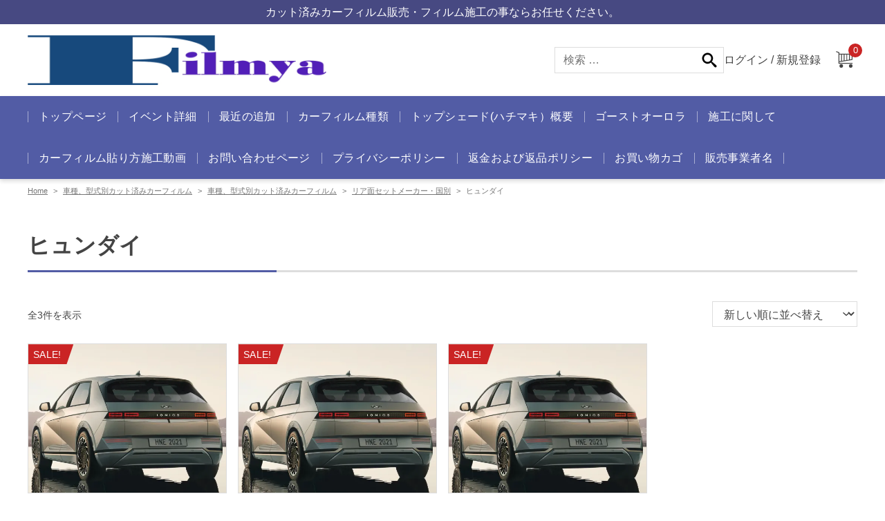

--- FILE ---
content_type: text/html; charset=UTF-8
request_url: https://filmya.net/product-category/uncategorized/%E3%83%92%E3%83%A5%E3%83%B3%E3%83%80%E3%82%A4/
body_size: 24562
content:
<!DOCTYPE html>
<html dir="ltr" lang="ja" prefix="og: https://ogp.me/ns#">
<head>
<meta charset="UTF-8">
<meta name="viewport" content="width=device-width, initial-scale=1, viewport-fit=cover">
<style id="jetpack-boost-critical-css">@media all{.screen-reader-text{clip:rect(1px,1px,1px,1px);word-wrap:normal!important;border:0;clip-path:inset(50%);height:1px;margin:-1px;overflow:hidden;overflow-wrap:normal!important;padding:0;position:absolute!important;width:1px}}@media all{ol,ul{box-sizing:border-box}:root{--wp--preset--font-size--normal:16px;--wp--preset--font-size--huge:42px}.screen-reader-text{border:0;clip-path:inset(50%);height:1px;margin:-1px;overflow:hidden;padding:0;position:absolute;width:1px;word-wrap:normal!important}a{text-decoration:none}:root{--wp--custom--font-family--hiragino-meiryo:Arial,"Hiragino Kaku Gothic Pro W3","Hiragino Kaku Gothic ProN",Meiryo,sans-serif;--wp--custom--font-family--base:var(--wp--custom--font-family--hiragino-meiryo);--wp--custom--font-size--base:1rem;--wp--custom--font-size--heading-h-1:clamp(1.625rem,1.625rem + ((1vw - 0.48rem)*1.3889),2rem);--wp--custom--font-size--heading-h-2:clamp(1.25rem,1.25rem + ((1vw - 0.48rem)*1.3889),1.625rem);--wp--custom--line-height--body:1.8;--wp--custom--line-height--heading:1.5;--wp--custom--color--text-primary:#444;--wp--custom--color--text-secondary:#767676;--wp--custom--color--border:#ddd;--wp--custom--color--background-primary:#444;--wp--custom--color--background-secondary:#767676;--wp--custom--color--background-tertiary:#efefef;--wp--custom--width--content:1200px;--wp--custom--padding--content:clamp(1rem,1rem + ((1vw - 5.76px)*6.3063),1.875rem);--wp--custom--spacing--base:1.75rem}body,form,h1,h2,html,li,ol,p,ul{padding:0;margin:0}body,html{height:100%}html{text-size-adjust:100%}body{min-width:320px}main{display:block}[type=search],[type=submit],button{font-family:inherit;font-size:inherit;appearance:none;outline:0}[type=search]{padding:.5em .75em;line-height:1.3;color:var(--wp--custom--color--text-primary);background-color:#fff;border:1px solid var(--wp--custom--color--border)}[type=button],[type=submit],button{padding:calc(.5em + 1px) calc(1em + 1px);line-height:1.3;color:#fff;text-decoration:none;background:var(--wp--preset--color--accent);border:0}*{box-sizing:border-box;word-break:break-word}body{font-family:var(--wp--custom--font-family--base);font-size:var(--wp--custom--font-size--base);line-height:var(--wp--custom--line-height--body);color:var(--wp--custom--color--text-primary);background-color:#fff}h1,h2{clear:both;font-weight:700;line-height:var(--wp--custom--line-height--heading)}h1{font-size:var(--wp--custom--font-size--heading-h-1)}h2{font-size:var(--wp--custom--font-size--heading-h-2)}a{color:inherit}img{max-width:100%;height:auto;vertical-align:bottom}.japacart-site{display:flex;flex-direction:column;min-height:100%}.japacart-site__bottom{margin-top:auto}.japacart-header{padding-top:1rem;padding-bottom:1rem;background-color:var(--wp--custom--color--header-background)}@media (max-width:991px){.japacart-header--has-mobile-border{border-bottom:1px solid var(--wp--custom--color--border)}}.japacart-header__inner{display:flex;gap:var(--wp--custom--padding--content);align-items:center;justify-content:space-between;max-width:calc(var(--wp--custom--width--content) + var(--wp--custom--padding--content)*2);min-height:3rem;padding-right:var(--wp--custom--padding--content);padding-left:var(--wp--custom--padding--content);margin-right:auto;margin-left:auto}@media (min-width:992px){.japacart-header__inner{min-height:4.5rem}}.header-logo{display:flex;flex:1;align-items:center;margin:0;font-size:1.375rem;font-weight:700;line-height:1.3;color:var(--wp--custom--color--header-text);letter-spacing:.025em}@media (min-width:992px){.header-logo{font-size:2.0625rem}}.header-logo a{text-decoration:none}.header-logo img{width:auto;height:auto;max-height:3rem}@media (min-width:992px){.header-logo img{max-height:4.5rem}}.header-utilities{display:flex;flex:0 0 auto}@media (max-width:991px){.header-utilities{z-index:40;justify-content:space-around}}@media (min-width:992px){.header-utilities{gap:var(--wp--custom--padding--content);align-items:center;justify-content:flex-end;min-width:50%;max-width:60%}}@media (max-width:991px){.header-pc-widget{display:none}}@media (min-width:992px){.header-pc-widget{display:flex;flex:1;flex-direction:column;align-items:flex-end;justify-content:center}}.japacart-content{max-width:calc(var(--wp--custom--width--content) + var(--wp--custom--padding--content)*2);padding-top:calc(var(--wp--custom--padding--content)*1.5);padding-bottom:calc(var(--wp--custom--padding--content)*3);margin-right:auto;margin-left:auto}.japacart-content::after{display:block;clear:both;content:""}@media (min-width:768px){.japacart-content{padding-bottom:calc(var(--wp--custom--padding--content)*2)}}@media (min-width:992px){.japacart-content{padding-right:var(--wp--custom--padding--content);padding-left:var(--wp--custom--padding--content)}}.japacart-main::after{display:block;clear:both;content:""}@media (max-width:991px){.japacart-main{padding-right:var(--wp--custom--padding--content);padding-left:var(--wp--custom--padding--content)}}.footer-menu__inner{max-width:calc(var(--wp--custom--width--content) + var(--wp--custom--padding--content)*2);padding-right:var(--wp--custom--padding--content);padding-left:var(--wp--custom--padding--content);margin-right:auto;margin-left:auto}.footer-menu{background-color:var(--wp--custom--color--background-tertiary)}.footer-menu a{color:var(--wp--custom--color--text-primary)}.footer-menu__inner{padding-top:calc(var(--wp--custom--padding--content)*3);padding-bottom:calc(var(--wp--custom--padding--content)*3)}@media (min-width:768px){.footer-menu__inner{padding-top:var(--wp--custom--padding--content);padding-bottom:var(--wp--custom--padding--content)}}.footer-menu__list{list-style-type:none}@media (max-width:767px){.footer-menu__list>li+li{margin-top:1em}}@media (min-width:768px){.footer-menu__list{display:flex;flex-wrap:wrap;align-items:flex-start;margin-top:-1rem}.footer-menu__list>li{padding-right:1rem;padding-left:1rem;margin-top:1rem;margin-right:-1px;border-right:1px solid var(--wp--custom--color--border);border-left:1px solid var(--wp--custom--color--border)}}.footer-menu__list a{text-decoration:none}.footer-menu__list .sub-menu{margin-top:.75rem;margin-left:.25rem;font-size:.875rem;list-style-type:none}.footer-menu__list .sub-menu .menu-item{position:relative;display:block;padding-left:1.3rem}.footer-menu__list .sub-menu .menu-item::after{position:absolute;top:0;left:0;content:"-"}.footer-menu__list .sub-menu .menu-item+.menu-item{margin-top:.5rem}.main-menu{background-color:var(--wp--preset--color--accent)}.main-menu__list{margin:0;color:#fff;list-style:none}.main-menu__list a{display:block;color:inherit;text-decoration:none;letter-spacing:.025em}.main-menu .sub-menu{list-style:none}@media (max-width:991px){.main-menu{position:fixed;top:0;left:calc(100% - (102px + var(--wp--custom--padding--content)*2)*-1);z-index:30;width:calc(100% - (102px + var(--wp--custom--padding--content)*2));height:100%;overflow-y:scroll}}@media (max-width:991px) and (min-width:768px) and (max-width:991px){.main-menu{left:-60%;width:60%}}@media (max-width:991px){.main-menu__list{border-top:1px dotted currentColor}.main-menu__list>.menu-item>a{padding:1rem;border-bottom:1px dotted currentColor}.main-menu__list>.menu-item span{display:none;border-bottom:1px dotted currentColor}.main-menu__list>.menu-item-has-children{display:flex;flex-wrap:wrap;align-items:stretch}.main-menu__list>.menu-item-has-children>a{flex:1}.main-menu__list>.menu-item-has-children>a+span{display:flex;flex:0 0 3rem;align-items:center;justify-content:center;color:inherit;border-left:1px dotted currentColor}.main-menu__list>.menu-item-has-children>a+span svg{width:1rem;height:1rem;transform:rotate(0)}.main-menu__list>.menu-item-has-children>.sub-menu{width:100%;height:0;margin-left:0;visibility:hidden;border-bottom:1px dotted currentColor;opacity:0}.main-menu__list>.menu-item-has-children>.sub-menu>.menu-item:first-child{margin-top:.75rem}.main-menu__list>.menu-item-has-children>.sub-menu>.menu-item:last-child{margin-bottom:.75rem}.main-menu__list>.menu-item-has-children>.sub-menu a{padding:.3rem 1.25rem;font-size:.9375rem}}@media (min-width:992px){.main-menu-wrapper{box-shadow:0 .1875rem .375rem rgb(0 0 0/.15)}.main-menu__list{display:flex;flex-wrap:wrap;max-width:calc(var(--wp--custom--width--content) + var(--wp--custom--padding--content)*2);padding-right:var(--wp--custom--padding--content);padding-left:var(--wp--custom--padding--content);margin-right:auto;margin-left:auto}.main-menu__list>.menu-item{position:relative;align-items:center;overflow:hidden}.main-menu__list>.menu-item::before,.main-menu__list>.menu-item:last-child::after{position:absolute;top:calc(50% - .5rem);width:1px;height:1rem;content:"";opacity:.5}.main-menu__list>.menu-item::before{border-left:1px solid #fff}.main-menu__list>.menu-item:last-child::after{right:0;border-right:1px solid #fff}.main-menu__list>.menu-item>a{display:block;padding:1rem;backface-visibility:hidden;white-space:nowrap}.main-menu__list>.menu-item>a::after{position:absolute;bottom:0;left:0;width:100%;height:2px;content:"";background-color:currentColor;transform:scaleX(0);transform-origin:left top}.main-menu__list>.menu-item span{display:none}.main-menu__list>.menu-item .sub-menu{position:absolute;top:100%;z-index:20;min-width:10rem;margin:0;white-space:nowrap;visibility:hidden;opacity:0}.main-menu__list>.menu-item .sub-menu .menu-item a{display:block;color:inherit}.main-menu__list>.menu-item>a+span+.sub-menu{background-color:var(--wp--custom--color--background-secondary)}.main-menu__list>.menu-item>a+span+.sub-menu>.menu-item>a{padding:.75rem 1rem;font-size:.9375rem}.main-menu__list>.menu-item>a+span+.sub-menu>.menu-item:not(:first-child)>a{border-top:1px dotted currentColor}}.breadcrumbs{max-width:calc(var(--wp--custom--width--content) + var(--wp--custom--padding--content)*2);padding-right:var(--wp--custom--padding--content);padding-left:var(--wp--custom--padding--content);margin-top:.5rem;margin-right:auto;margin-left:auto;font-size:.6875rem;color:var(--wp--custom--color--text-secondary);list-style:none}.breadcrumbs a{text-decoration:underline}.breadcrumbs__item{display:inline}.breadcrumbs__item+.breadcrumbs__item{margin-left:.5rem}.breadcrumbs__item+.breadcrumbs__item::before{margin-right:.5rem;content:">"}@media (max-width:991px){.hamburger{position:relative;z-index:35;width:50px;height:50px;background-color:#fff;border:1px solid var(--wp--custom--color--border)}.hamburger__border{position:absolute;left:12px;width:24px;height:2px;background-color:var(--wp--custom--color--background-primary)}.hamburger__border:first-of-type{top:14px}.hamburger__border:nth-of-type(2){top:23px}.hamburger__border:nth-of-type(3){top:32px}}@media (min-width:992px){.hamburger{display:none}}.pagetop{position:fixed;right:10px;bottom:10px;z-index:10;display:none;width:54px;height:54px;line-height:60px;text-align:center;text-decoration:none;background-color:#fff;border:1px solid var(--wp--preset--color--accent);border-radius:50%}.pagetop svg{fill:var(--wp--preset--color--accent)}.notificationbar__inner{max-width:calc(var(--wp--custom--width--content) + var(--wp--custom--padding--content)*2);padding:.5rem var(--wp--custom--padding--content) .45rem;margin-right:auto;margin-left:auto;line-height:1.3;text-align:left}@media (max-width:767px){.notificationbar__inner p{font-size:80%}}.notificationbar__inner>:last-of-type{margin-bottom:0}.notificationbar--primary{color:var(--wp--custom--color--notificationbar-primary-text);background-color:var(--wp--custom--color--notificationbar-primary-background)}.notificationbar--primary .notificationbar__inner{font-size:var(--wp--custom--font-size--notificationbar-primary);text-align:var(--wp--custom--text-align--notificationbar-primary)}.page-header{position:relative;padding-bottom:.75rem;margin-bottom:calc(var(--wp--custom--spacing--base)*1.5);line-height:1.4;border-bottom:solid 3px var(--wp--custom--color--border)}.page-header::after{position:absolute;bottom:-3px;display:block;width:30%;content:"";border-bottom-color:var(--wp--preset--color--accent);border-bottom-style:solid;border-bottom-width:3px}.screen-reader-text{position:absolute!important;width:1px;height:1px;padding:0;margin:-1px;overflow:hidden;clip:rect(1px,1px,1px,1px);clip-path:inset(50%);word-wrap:normal!important;border:0}.widget:not(.widget_block){overflow:hidden}.widget_search:not(.widget_block) form[role=search]{padding:.5em .75em;line-height:1.3;color:var(--wp--custom--color--text-primary);background-color:#fff;border:1px solid var(--wp--custom--color--border);position:relative;width:100%;overflow:hidden}.widget_search:not(.widget_block) form[role=search] .search-field{width:100%;padding:0 1.75rem 0 0;border:0}.widget_search:not(.widget_block) form[role=search] [type=submit]{position:absolute;top:0;right:0;width:2.5rem;height:100%;font-size:0;background:#fff url(data:image/svg+xml;charset=UTF-8,%3Csvg%20preserveAspectRatio%3D%22xMinYMid%22%20xmlns%3D%22http%3A%2F%2Fwww.w3.org%2F2000%2Fsvg%22%20width%3D%2232%22%20height%3D%2232%22%20viewBox%3D%22-5.499%20-5.5%2032%2032%22%3E%3Cpath%20fill%3D%22%2523444444%22%20d%3D%22M20.35%2017.871l-4.974-4.23c-.516-.463-1.065-.676-1.509-.655a7.875%207.875%200%2010-.882.88c-.021.444.192.994.655%201.51l4.23%204.974c.725.805%201.908.873%202.629.15.724-.722.656-1.904-.149-2.629zM7.876%2013.126a5.25%205.25%200%2011.001-10.501%205.25%205.25%200%2001-.001%2010.501z%22%2F%3E%3C%2Fsvg%3E) no-repeat center center;border:1px solid var(--wp--custom--color--secondary)}.woocommerce img,.woocommerce-page img{max-width:100%;height:auto}.screen-reader-text{position:absolute!important;width:1px;height:1px;overflow:hidden;clip:rect(1px,1px,1px,1px);word-wrap:normal!important}ul.products{display:-ms-grid;display:grid;padding-left:0;clear:both;list-style:none}ul.products li.products-item{position:relative;margin-bottom:0}ul.products li.products-item .woocommerce-loop-category__title{padding-left:0;margin-top:.75rem;margin-bottom:0;font-weight:400;line-height:1.4;border-left:0}ul.products li.products-item a{text-decoration:none;outline:0}ul.products li.products-item .products-item-image{position:relative;overflow:hidden;text-align:center;background-color:#fff;border:1px solid var(--wp--custom--color--border)}ul.products li.products-item .products-item-image img{margin-right:auto;margin-bottom:0;margin-left:auto;-webkit-backface-visibility:hidden;backface-visibility:hidden}ul.products li.products-item .woocommerce-loop-category__title mark{display:none}ul.products.columns-4 .woocommerce-loop-category__title{font-size:.9375rem}ul.products.columns-4{-ms-grid-columns:1fr 1rem 1fr;grid-template-columns:repeat(2,1fr);row-gap:2rem;-webkit-column-gap:1rem;-moz-column-gap:1rem;column-gap:1rem}@media (min-width:576px) and (max-width:767px){ul.products.columns-4{-ms-grid-columns:(1fr)[3];grid-template-columns:repeat(3,1fr)}}@media (min-width:768px){ul.products.columns-4{-ms-grid-columns:(1fr)[4];grid-template-columns:repeat(4,1fr)}}.account-unit{z-index:30}@media (max-width:991px){.account-unit.account-unit--has-cart-button+.hamburger{margin-left:-2px;border-left:0}}@media (min-width:992px){.account-unit{display:-webkit-box;display:-ms-flexbox;display:flex;-webkit-box-flex:0;-ms-flex:0 0 auto;flex:0 0 auto;-webkit-box-align:center;-ms-flex-align:center;align-items:center}}.account-unit__cart{position:relative;display:-webkit-box;display:-ms-flexbox;display:flex;-webkit-box-align:center;-ms-flex-align:center;align-items:center;-webkit-box-pack:center;-ms-flex-pack:center;justify-content:center}@media (max-width:991px){.account-unit__cart{width:52px;height:50px;background-color:#fff;border:1px solid var(--wp--custom--color--border)}}@media (min-width:992px){.account-unit__cart{width:38px;height:38px;margin-left:15px;line-height:1}.account-unit__cart circle,.account-unit__cart path{fill:var(--wp--custom--color--header-text)}}@media (max-width:991px){.account-unit__cart svg{position:absolute;top:15px;right:17px}}.account-unit__cart-num{position:absolute;top:8px;right:2px;display:inline-block;min-width:20px;height:20px;font-size:.8125rem;line-height:20px;color:#fff;text-align:center;background-color:var(--wp--custom--color--wc-cart-num);border-radius:50%}@media (min-width:992px){.account-unit__cart-num{top:-5px;right:-7px}}.account-unit__member{list-style:none}.account-unit__member a{color:var(--wp--custom--color--header-text);text-decoration:none}.account-unit__member.account-unit__member--mobile{margin:calc(var(--wp--custom--padding--content)*2) 1rem;color:#fff;text-align:center}@media (min-width:992px){.account-unit__member.account-unit__member--mobile{display:none}}.account-unit__member.account-unit__member--mobile a{display:block;padding:.5rem;color:inherit;text-decoration:none;letter-spacing:.025em;border:1px solid currentColor}.account-unit__member.account-unit__member--pc{display:-webkit-box;display:-ms-flexbox;display:flex;-webkit-box-align:center;-ms-flex-align:center;align-items:center}@media (max-width:991px){.account-unit__member.account-unit__member--pc{display:none}}body.woocommerce-page .page-description{padding-bottom:var(--wp--custom--spacing--base);margin-bottom:var(--wp--custom--spacing--base);border-bottom:1px dotted var(--wp--custom--color--border)}}</style><title>ヒュンダイ - カーフィルム屋施工カット済みの販売大阪枚方</title>

		<!-- All in One SEO Pro 4.9.3 - aioseo.com -->
	<meta name="robots" content="max-image-preview:large" />
	<link rel="canonical" href="https://filmya.net/product-category/uncategorized/%e3%83%92%e3%83%a5%e3%83%b3%e3%83%80%e3%82%a4/" />
	<meta name="generator" content="All in One SEO Pro (AIOSEO) 4.9.3" />
		<meta property="og:locale" content="ja_JP" />
		<meta property="og:site_name" content="カーフィルム屋施工カット済みの販売大阪枚方 - カーフィルムの施工販売は当店にお任せ下さい。" />
		<meta property="og:type" content="article" />
		<meta property="og:title" content="ヒュンダイ - カーフィルム屋施工カット済みの販売大阪枚方" />
		<meta property="og:url" content="https://filmya.net/product-category/uncategorized/%e3%83%92%e3%83%a5%e3%83%b3%e3%83%80%e3%82%a4/" />
		<meta property="og:image" content="https://i0.wp.com/filmya.net/wp-content/uploads/2024/10/rakulogo2.jpg?fit=960%2C160&#038;ssl=1" />
		<meta property="og:image:secure_url" content="https://i0.wp.com/filmya.net/wp-content/uploads/2024/10/rakulogo2.jpg?fit=960%2C160&#038;ssl=1" />
		<meta name="twitter:card" content="summary" />
		<meta name="twitter:title" content="ヒュンダイ - カーフィルム屋施工カット済みの販売大阪枚方" />
		<meta name="twitter:image" content="https://i0.wp.com/filmya.net/wp-content/uploads/2024/10/rakulogo2.jpg?fit=960%2C160&amp;ssl=1" />
		<script data-jetpack-boost="ignore" type="application/ld+json" class="aioseo-schema">
			{"@context":"https:\/\/schema.org","@graph":[{"@type":"BreadcrumbList","@id":"https:\/\/filmya.net\/product-category\/uncategorized\/%E3%83%92%E3%83%A5%E3%83%B3%E3%83%80%E3%82%A4\/#breadcrumblist","itemListElement":[{"@type":"ListItem","@id":"https:\/\/filmya.net#listItem","position":1,"name":"\u30db\u30fc\u30e0","item":"https:\/\/filmya.net","nextItem":{"@type":"ListItem","@id":"https:\/\/filmya.net\/allitem\/#listItem","name":"\u8eca\u7a2e\u3001\u578b\u5f0f\u5225\u30ab\u30c3\u30c8\u6e08\u307f\u30ab\u30fc\u30d5\u30a3\u30eb\u30e0"}},{"@type":"ListItem","@id":"https:\/\/filmya.net\/allitem\/#listItem","position":2,"name":"\u8eca\u7a2e\u3001\u578b\u5f0f\u5225\u30ab\u30c3\u30c8\u6e08\u307f\u30ab\u30fc\u30d5\u30a3\u30eb\u30e0","item":"https:\/\/filmya.net\/allitem\/","nextItem":{"@type":"ListItem","@id":"https:\/\/filmya.net\/product-category\/uncategorized\/#listItem","name":"\u30ea\u30a2\u9762\u30bb\u30c3\u30c8\u30e1\u30fc\u30ab\u30fc\u30fb\u56fd\u5225"},"previousItem":{"@type":"ListItem","@id":"https:\/\/filmya.net#listItem","name":"\u30db\u30fc\u30e0"}},{"@type":"ListItem","@id":"https:\/\/filmya.net\/product-category\/uncategorized\/#listItem","position":3,"name":"\u30ea\u30a2\u9762\u30bb\u30c3\u30c8\u30e1\u30fc\u30ab\u30fc\u30fb\u56fd\u5225","item":"https:\/\/filmya.net\/product-category\/uncategorized\/","nextItem":{"@type":"ListItem","@id":"https:\/\/filmya.net\/product-category\/uncategorized\/%e3%83%92%e3%83%a5%e3%83%b3%e3%83%80%e3%82%a4\/#listItem","name":"\u30d2\u30e5\u30f3\u30c0\u30a4"},"previousItem":{"@type":"ListItem","@id":"https:\/\/filmya.net\/allitem\/#listItem","name":"\u8eca\u7a2e\u3001\u578b\u5f0f\u5225\u30ab\u30c3\u30c8\u6e08\u307f\u30ab\u30fc\u30d5\u30a3\u30eb\u30e0"}},{"@type":"ListItem","@id":"https:\/\/filmya.net\/product-category\/uncategorized\/%e3%83%92%e3%83%a5%e3%83%b3%e3%83%80%e3%82%a4\/#listItem","position":4,"name":"\u30d2\u30e5\u30f3\u30c0\u30a4","previousItem":{"@type":"ListItem","@id":"https:\/\/filmya.net\/product-category\/uncategorized\/#listItem","name":"\u30ea\u30a2\u9762\u30bb\u30c3\u30c8\u30e1\u30fc\u30ab\u30fc\u30fb\u56fd\u5225"}}]},{"@type":"CollectionPage","@id":"https:\/\/filmya.net\/product-category\/uncategorized\/%E3%83%92%E3%83%A5%E3%83%B3%E3%83%80%E3%82%A4\/#collectionpage","url":"https:\/\/filmya.net\/product-category\/uncategorized\/%E3%83%92%E3%83%A5%E3%83%B3%E3%83%80%E3%82%A4\/","name":"\u30d2\u30e5\u30f3\u30c0\u30a4 - \u30ab\u30fc\u30d5\u30a3\u30eb\u30e0\u5c4b\u65bd\u5de5\u30ab\u30c3\u30c8\u6e08\u307f\u306e\u8ca9\u58f2\u5927\u962a\u679a\u65b9","inLanguage":"ja","isPartOf":{"@id":"https:\/\/filmya.net\/#website"},"breadcrumb":{"@id":"https:\/\/filmya.net\/product-category\/uncategorized\/%E3%83%92%E3%83%A5%E3%83%B3%E3%83%80%E3%82%A4\/#breadcrumblist"}},{"@type":"Organization","@id":"https:\/\/filmya.net\/#organization","name":"\u30af\u30ea\u30fc\u30f3\u4f01\u753b\u682a\u5f0f\u4f1a\u793e","description":"\u30ab\u30fc\u30d5\u30a3\u30eb\u30e0\u306e\u65bd\u5de5\u8ca9\u58f2\u306f\u5f53\u5e97\u306b\u304a\u4efb\u305b\u4e0b\u3055\u3044\u3002","url":"https:\/\/filmya.net\/","telephone":"+81728593390","logo":{"@type":"ImageObject","url":"https:\/\/i0.wp.com\/filmya.net\/wp-content\/uploads\/2024\/10\/rakulogo2.jpg?fit=960%2C160&ssl=1","@id":"https:\/\/filmya.net\/product-category\/uncategorized\/%E3%83%92%E3%83%A5%E3%83%B3%E3%83%80%E3%82%A4\/#organizationLogo","width":960,"height":160},"image":{"@id":"https:\/\/filmya.net\/product-category\/uncategorized\/%E3%83%92%E3%83%A5%E3%83%B3%E3%83%80%E3%82%A4\/#organizationLogo"},"sameAs":["https:\/\/facebook.com\/","https:\/\/x.com\/","https:\/\/instagram.com\/","https:\/\/pinterest.com\/","https:\/\/youtube.com\/","https:\/\/linkedin.com\/in\/"]},{"@type":"WebSite","@id":"https:\/\/filmya.net\/#website","url":"https:\/\/filmya.net\/","name":"\u30ab\u30c3\u30c8\u6e08\u307f\u30ab\u30fc\u30d5\u30a3\u30eb\u30e0\u5c4b\u3000\u30af\u30ea\u30fc\u30f3\u4f01\u753b\u682a\u5f0f\u4f1a\u793e","description":"\u30ab\u30fc\u30d5\u30a3\u30eb\u30e0\u306e\u65bd\u5de5\u8ca9\u58f2\u306f\u5f53\u5e97\u306b\u304a\u4efb\u305b\u4e0b\u3055\u3044\u3002","inLanguage":"ja","publisher":{"@id":"https:\/\/filmya.net\/#organization"}}]}
		</script>
		<!-- All in One SEO Pro -->


<link rel='dns-prefetch' href='//assets.pinterest.com' />
<link rel='dns-prefetch' href='//stats.wp.com' />
<link rel='dns-prefetch' href='//static-fe.payments-amazon.com' />
<link rel='dns-prefetch' href='//www.googletagmanager.com' />
<link rel='dns-prefetch' href='//pagead2.googlesyndication.com' />
<link rel='preconnect' href='//i0.wp.com' />
<link rel="alternate" type="application/rss+xml" title="カーフィルム屋施工カット済みの販売大阪枚方 &raquo; フィード" href="https://filmya.net/feed/" />
<link rel="alternate" type="application/rss+xml" title="カーフィルム屋施工カット済みの販売大阪枚方 &raquo; コメントフィード" href="https://filmya.net/comments/feed/" />
<link rel="alternate" type="application/rss+xml" title="カーフィルム屋施工カット済みの販売大阪枚方 &raquo; ヒュンダイ カテゴリー のフィード" href="https://filmya.net/product-category/uncategorized/%e3%83%92%e3%83%a5%e3%83%b3%e3%83%80%e3%82%a4/feed/" />
		<!-- This site uses the Google Analytics by MonsterInsights plugin v9.11.1 - Using Analytics tracking - https://www.monsterinsights.com/ -->
							
			
							<!-- / Google Analytics by MonsterInsights -->
		<style>:root{--wp--custom--color--accent: #525ca5;--wp--custom--width--thumbnail-aspect-ratio: 1.91;--wp--custom--height--thumbnail-aspect-ratio: 1;--wp--custom--color--header-background: #ffffff;--wp--custom--color--header-text: #444444;--wp--custom--color--notificationbar-primary-text: #ffffff;--wp--custom--color--notificationbar-primary-background: #474982;--wp--custom--text-align--notificationbar-primary: center;--wp--custom--font-size--notificationbar-primary: 16px;--wp--custom--color--notificationbar-secondary-text: #111111;--wp--custom--color--notificationbar-secondary-background: #e6efbd;--wp--custom--text-align--notificationbar-secondary: left;--wp--custom--font-size--notificationbar-secondary: 16px;--wp--custom--color--wc-rating: #ffc315;--wp--custom--color--wc-sale-badge: #CA2424;--wp--custom--color--wc-cart-num: #CA2424;}</style><noscript><link rel='stylesheet' id='all-css-2fd675518e480b15986687d5dcc1f61f' href='https://filmya.net/wp-content/boost-cache/static/a5421447e0.min.css' type='text/css' media='all' /></noscript><link data-media="all" onload="this.media=this.dataset.media; delete this.dataset.media; this.removeAttribute( &apos;onload&apos; );" rel='stylesheet' id='all-css-2fd675518e480b15986687d5dcc1f61f' href='https://filmya.net/wp-content/boost-cache/static/a5421447e0.min.css' type='text/css' media="not all" />
<style id='wp-ulike-inline-css'>
.wpulike{text-align:right !important; justify-content: right !important;}
/*# sourceURL=wp-ulike-inline-css */
</style>
<style id='wp-img-auto-sizes-contain-inline-css'>
img:is([sizes=auto i],[sizes^="auto," i]){contain-intrinsic-size:3000px 1500px}
/*# sourceURL=wp-img-auto-sizes-contain-inline-css */
</style>
<style id='wp-emoji-styles-inline-css'>

	img.wp-smiley, img.emoji {
		display: inline !important;
		border: none !important;
		box-shadow: none !important;
		height: 1em !important;
		width: 1em !important;
		margin: 0 0.07em !important;
		vertical-align: -0.1em !important;
		background: none !important;
		padding: 0 !important;
	}
/*# sourceURL=wp-emoji-styles-inline-css */
</style>
<style id='wp-block-library-inline-css'>
:root{--wp-block-synced-color:#7a00df;--wp-block-synced-color--rgb:122,0,223;--wp-bound-block-color:var(--wp-block-synced-color);--wp-editor-canvas-background:#ddd;--wp-admin-theme-color:#007cba;--wp-admin-theme-color--rgb:0,124,186;--wp-admin-theme-color-darker-10:#006ba1;--wp-admin-theme-color-darker-10--rgb:0,107,160.5;--wp-admin-theme-color-darker-20:#005a87;--wp-admin-theme-color-darker-20--rgb:0,90,135;--wp-admin-border-width-focus:2px}@media (min-resolution:192dpi){:root{--wp-admin-border-width-focus:1.5px}}.wp-element-button{cursor:pointer}:root .has-very-light-gray-background-color{background-color:#eee}:root .has-very-dark-gray-background-color{background-color:#313131}:root .has-very-light-gray-color{color:#eee}:root .has-very-dark-gray-color{color:#313131}:root .has-vivid-green-cyan-to-vivid-cyan-blue-gradient-background{background:linear-gradient(135deg,#00d084,#0693e3)}:root .has-purple-crush-gradient-background{background:linear-gradient(135deg,#34e2e4,#4721fb 50%,#ab1dfe)}:root .has-hazy-dawn-gradient-background{background:linear-gradient(135deg,#faaca8,#dad0ec)}:root .has-subdued-olive-gradient-background{background:linear-gradient(135deg,#fafae1,#67a671)}:root .has-atomic-cream-gradient-background{background:linear-gradient(135deg,#fdd79a,#004a59)}:root .has-nightshade-gradient-background{background:linear-gradient(135deg,#330968,#31cdcf)}:root .has-midnight-gradient-background{background:linear-gradient(135deg,#020381,#2874fc)}:root{--wp--preset--font-size--normal:16px;--wp--preset--font-size--huge:42px}.has-regular-font-size{font-size:1em}.has-larger-font-size{font-size:2.625em}.has-normal-font-size{font-size:var(--wp--preset--font-size--normal)}.has-huge-font-size{font-size:var(--wp--preset--font-size--huge)}.has-text-align-center{text-align:center}.has-text-align-left{text-align:left}.has-text-align-right{text-align:right}.has-fit-text{white-space:nowrap!important}#end-resizable-editor-section{display:none}.aligncenter{clear:both}.items-justified-left{justify-content:flex-start}.items-justified-center{justify-content:center}.items-justified-right{justify-content:flex-end}.items-justified-space-between{justify-content:space-between}.screen-reader-text{border:0;clip-path:inset(50%);height:1px;margin:-1px;overflow:hidden;padding:0;position:absolute;width:1px;word-wrap:normal!important}.screen-reader-text:focus{background-color:#ddd;clip-path:none;color:#444;display:block;font-size:1em;height:auto;left:5px;line-height:normal;padding:15px 23px 14px;text-decoration:none;top:5px;width:auto;z-index:100000}html :where(.has-border-color){border-style:solid}html :where([style*=border-top-color]){border-top-style:solid}html :where([style*=border-right-color]){border-right-style:solid}html :where([style*=border-bottom-color]){border-bottom-style:solid}html :where([style*=border-left-color]){border-left-style:solid}html :where([style*=border-width]){border-style:solid}html :where([style*=border-top-width]){border-top-style:solid}html :where([style*=border-right-width]){border-right-style:solid}html :where([style*=border-bottom-width]){border-bottom-style:solid}html :where([style*=border-left-width]){border-left-style:solid}html :where(img[class*=wp-image-]){height:auto;max-width:100%}:where(figure){margin:0 0 1em}html :where(.is-position-sticky){--wp-admin--admin-bar--position-offset:var(--wp-admin--admin-bar--height,0px)}@media screen and (max-width:600px){html :where(.is-position-sticky){--wp-admin--admin-bar--position-offset:0px}}

/*# sourceURL=wp-block-library-inline-css */
</style><style id='global-styles-inline-css'>
:root{--wp--preset--aspect-ratio--square: 1;--wp--preset--aspect-ratio--4-3: 4/3;--wp--preset--aspect-ratio--3-4: 3/4;--wp--preset--aspect-ratio--3-2: 3/2;--wp--preset--aspect-ratio--2-3: 2/3;--wp--preset--aspect-ratio--16-9: 16/9;--wp--preset--aspect-ratio--9-16: 9/16;--wp--preset--color--black: #000000;--wp--preset--color--cyan-bluish-gray: #abb8c3;--wp--preset--color--white: #ffffff;--wp--preset--color--pale-pink: #f78da7;--wp--preset--color--vivid-red: #cf2e2e;--wp--preset--color--luminous-vivid-orange: #ff6900;--wp--preset--color--luminous-vivid-amber: #fcb900;--wp--preset--color--light-green-cyan: #7bdcb5;--wp--preset--color--vivid-green-cyan: #00d084;--wp--preset--color--pale-cyan-blue: #8ed1fc;--wp--preset--color--vivid-cyan-blue: #0693e3;--wp--preset--color--vivid-purple: #9b51e0;--wp--preset--color--accent: var(--wp--custom--color--accent);--wp--preset--color--very-light-gray: #eee;--wp--preset--color--very-dark-gray: #313131;--wp--preset--color--very-light-pink: #ffe9ec;--wp--preset--color--very-light-blue: #e8f4f8;--wp--preset--color--very-light-yellow: #ffffd4;--wp--preset--gradient--vivid-cyan-blue-to-vivid-purple: linear-gradient(135deg,rgb(6,147,227) 0%,rgb(155,81,224) 100%);--wp--preset--gradient--light-green-cyan-to-vivid-green-cyan: linear-gradient(135deg,rgb(122,220,180) 0%,rgb(0,208,130) 100%);--wp--preset--gradient--luminous-vivid-amber-to-luminous-vivid-orange: linear-gradient(135deg,rgb(252,185,0) 0%,rgb(255,105,0) 100%);--wp--preset--gradient--luminous-vivid-orange-to-vivid-red: linear-gradient(135deg,rgb(255,105,0) 0%,rgb(207,46,46) 100%);--wp--preset--gradient--very-light-gray-to-cyan-bluish-gray: linear-gradient(135deg,rgb(238,238,238) 0%,rgb(169,184,195) 100%);--wp--preset--gradient--cool-to-warm-spectrum: linear-gradient(135deg,rgb(74,234,220) 0%,rgb(151,120,209) 20%,rgb(207,42,186) 40%,rgb(238,44,130) 60%,rgb(251,105,98) 80%,rgb(254,248,76) 100%);--wp--preset--gradient--blush-light-purple: linear-gradient(135deg,rgb(255,206,236) 0%,rgb(152,150,240) 100%);--wp--preset--gradient--blush-bordeaux: linear-gradient(135deg,rgb(254,205,165) 0%,rgb(254,45,45) 50%,rgb(107,0,62) 100%);--wp--preset--gradient--luminous-dusk: linear-gradient(135deg,rgb(255,203,112) 0%,rgb(199,81,192) 50%,rgb(65,88,208) 100%);--wp--preset--gradient--pale-ocean: linear-gradient(135deg,rgb(255,245,203) 0%,rgb(182,227,212) 50%,rgb(51,167,181) 100%);--wp--preset--gradient--electric-grass: linear-gradient(135deg,rgb(202,248,128) 0%,rgb(113,206,126) 100%);--wp--preset--gradient--midnight: linear-gradient(135deg,rgb(2,3,129) 0%,rgb(40,116,252) 100%);--wp--preset--font-size--small: 0.8125rem;--wp--preset--font-size--medium: clamp(1.125rem, 1.125rem + ((1vw - 0.48rem) * 0.6944), 1.3125rem);--wp--preset--font-size--large: clamp(1.25rem, 1.25rem + ((1vw - 0.48rem) * 1.3889), 1.625rem);--wp--preset--font-size--x-large: 42px;--wp--preset--font-size--normal: 1rem;--wp--preset--font-size--huge: clamp(1.625rem, 1.625rem + ((1vw - 0.48rem) * 1.3889), 2rem);--wp--preset--spacing--20: 0.44rem;--wp--preset--spacing--30: 0.67rem;--wp--preset--spacing--40: 1rem;--wp--preset--spacing--50: 1.5rem;--wp--preset--spacing--60: 2.25rem;--wp--preset--spacing--70: 3.38rem;--wp--preset--spacing--80: 5.06rem;--wp--preset--shadow--natural: 6px 6px 9px rgba(0, 0, 0, 0.2);--wp--preset--shadow--deep: 12px 12px 50px rgba(0, 0, 0, 0.4);--wp--preset--shadow--sharp: 6px 6px 0px rgba(0, 0, 0, 0.2);--wp--preset--shadow--outlined: 6px 6px 0px -3px rgb(255, 255, 255), 6px 6px rgb(0, 0, 0);--wp--preset--shadow--crisp: 6px 6px 0px rgb(0, 0, 0);}:where(body) { margin: 0; }.wp-site-blocks > .alignleft { float: left; margin-right: 2em; }.wp-site-blocks > .alignright { float: right; margin-left: 2em; }.wp-site-blocks > .aligncenter { justify-content: center; margin-left: auto; margin-right: auto; }:where(.wp-site-blocks) > * { margin-block-start: 1.75rem; margin-block-end: 0; }:where(.wp-site-blocks) > :first-child { margin-block-start: 0; }:where(.wp-site-blocks) > :last-child { margin-block-end: 0; }:root { --wp--style--block-gap: 1.75rem; }:root :where(.is-layout-flow) > :first-child{margin-block-start: 0;}:root :where(.is-layout-flow) > :last-child{margin-block-end: 0;}:root :where(.is-layout-flow) > *{margin-block-start: 1.75rem;margin-block-end: 0;}:root :where(.is-layout-constrained) > :first-child{margin-block-start: 0;}:root :where(.is-layout-constrained) > :last-child{margin-block-end: 0;}:root :where(.is-layout-constrained) > *{margin-block-start: 1.75rem;margin-block-end: 0;}:root :where(.is-layout-flex){gap: 1.75rem;}:root :where(.is-layout-grid){gap: 1.75rem;}.is-layout-flow > .alignleft{float: left;margin-inline-start: 0;margin-inline-end: 2em;}.is-layout-flow > .alignright{float: right;margin-inline-start: 2em;margin-inline-end: 0;}.is-layout-flow > .aligncenter{margin-left: auto !important;margin-right: auto !important;}.is-layout-constrained > .alignleft{float: left;margin-inline-start: 0;margin-inline-end: 2em;}.is-layout-constrained > .alignright{float: right;margin-inline-start: 2em;margin-inline-end: 0;}.is-layout-constrained > .aligncenter{margin-left: auto !important;margin-right: auto !important;}.is-layout-constrained > :where(:not(.alignleft):not(.alignright):not(.alignfull)){margin-left: auto !important;margin-right: auto !important;}body .is-layout-flex{display: flex;}.is-layout-flex{flex-wrap: wrap;align-items: center;}.is-layout-flex > :is(*, div){margin: 0;}body .is-layout-grid{display: grid;}.is-layout-grid > :is(*, div){margin: 0;}body{padding-top: 0px;padding-right: 0px;padding-bottom: 0px;padding-left: 0px;}a:where(:not(.wp-element-button)){text-decoration: underline;}:root :where(.wp-element-button, .wp-block-button__link){background-color: #32373c;border-width: 0;color: #fff;font-family: inherit;font-size: inherit;font-style: inherit;font-weight: inherit;letter-spacing: inherit;line-height: inherit;padding-top: calc(0.667em + 2px);padding-right: calc(1.333em + 2px);padding-bottom: calc(0.667em + 2px);padding-left: calc(1.333em + 2px);text-decoration: none;text-transform: inherit;}.has-black-color{color: var(--wp--preset--color--black) !important;}.has-cyan-bluish-gray-color{color: var(--wp--preset--color--cyan-bluish-gray) !important;}.has-white-color{color: var(--wp--preset--color--white) !important;}.has-pale-pink-color{color: var(--wp--preset--color--pale-pink) !important;}.has-vivid-red-color{color: var(--wp--preset--color--vivid-red) !important;}.has-luminous-vivid-orange-color{color: var(--wp--preset--color--luminous-vivid-orange) !important;}.has-luminous-vivid-amber-color{color: var(--wp--preset--color--luminous-vivid-amber) !important;}.has-light-green-cyan-color{color: var(--wp--preset--color--light-green-cyan) !important;}.has-vivid-green-cyan-color{color: var(--wp--preset--color--vivid-green-cyan) !important;}.has-pale-cyan-blue-color{color: var(--wp--preset--color--pale-cyan-blue) !important;}.has-vivid-cyan-blue-color{color: var(--wp--preset--color--vivid-cyan-blue) !important;}.has-vivid-purple-color{color: var(--wp--preset--color--vivid-purple) !important;}.has-accent-color{color: var(--wp--preset--color--accent) !important;}.has-very-light-gray-color{color: var(--wp--preset--color--very-light-gray) !important;}.has-very-dark-gray-color{color: var(--wp--preset--color--very-dark-gray) !important;}.has-very-light-pink-color{color: var(--wp--preset--color--very-light-pink) !important;}.has-very-light-blue-color{color: var(--wp--preset--color--very-light-blue) !important;}.has-very-light-yellow-color{color: var(--wp--preset--color--very-light-yellow) !important;}.has-black-background-color{background-color: var(--wp--preset--color--black) !important;}.has-cyan-bluish-gray-background-color{background-color: var(--wp--preset--color--cyan-bluish-gray) !important;}.has-white-background-color{background-color: var(--wp--preset--color--white) !important;}.has-pale-pink-background-color{background-color: var(--wp--preset--color--pale-pink) !important;}.has-vivid-red-background-color{background-color: var(--wp--preset--color--vivid-red) !important;}.has-luminous-vivid-orange-background-color{background-color: var(--wp--preset--color--luminous-vivid-orange) !important;}.has-luminous-vivid-amber-background-color{background-color: var(--wp--preset--color--luminous-vivid-amber) !important;}.has-light-green-cyan-background-color{background-color: var(--wp--preset--color--light-green-cyan) !important;}.has-vivid-green-cyan-background-color{background-color: var(--wp--preset--color--vivid-green-cyan) !important;}.has-pale-cyan-blue-background-color{background-color: var(--wp--preset--color--pale-cyan-blue) !important;}.has-vivid-cyan-blue-background-color{background-color: var(--wp--preset--color--vivid-cyan-blue) !important;}.has-vivid-purple-background-color{background-color: var(--wp--preset--color--vivid-purple) !important;}.has-accent-background-color{background-color: var(--wp--preset--color--accent) !important;}.has-very-light-gray-background-color{background-color: var(--wp--preset--color--very-light-gray) !important;}.has-very-dark-gray-background-color{background-color: var(--wp--preset--color--very-dark-gray) !important;}.has-very-light-pink-background-color{background-color: var(--wp--preset--color--very-light-pink) !important;}.has-very-light-blue-background-color{background-color: var(--wp--preset--color--very-light-blue) !important;}.has-very-light-yellow-background-color{background-color: var(--wp--preset--color--very-light-yellow) !important;}.has-black-border-color{border-color: var(--wp--preset--color--black) !important;}.has-cyan-bluish-gray-border-color{border-color: var(--wp--preset--color--cyan-bluish-gray) !important;}.has-white-border-color{border-color: var(--wp--preset--color--white) !important;}.has-pale-pink-border-color{border-color: var(--wp--preset--color--pale-pink) !important;}.has-vivid-red-border-color{border-color: var(--wp--preset--color--vivid-red) !important;}.has-luminous-vivid-orange-border-color{border-color: var(--wp--preset--color--luminous-vivid-orange) !important;}.has-luminous-vivid-amber-border-color{border-color: var(--wp--preset--color--luminous-vivid-amber) !important;}.has-light-green-cyan-border-color{border-color: var(--wp--preset--color--light-green-cyan) !important;}.has-vivid-green-cyan-border-color{border-color: var(--wp--preset--color--vivid-green-cyan) !important;}.has-pale-cyan-blue-border-color{border-color: var(--wp--preset--color--pale-cyan-blue) !important;}.has-vivid-cyan-blue-border-color{border-color: var(--wp--preset--color--vivid-cyan-blue) !important;}.has-vivid-purple-border-color{border-color: var(--wp--preset--color--vivid-purple) !important;}.has-accent-border-color{border-color: var(--wp--preset--color--accent) !important;}.has-very-light-gray-border-color{border-color: var(--wp--preset--color--very-light-gray) !important;}.has-very-dark-gray-border-color{border-color: var(--wp--preset--color--very-dark-gray) !important;}.has-very-light-pink-border-color{border-color: var(--wp--preset--color--very-light-pink) !important;}.has-very-light-blue-border-color{border-color: var(--wp--preset--color--very-light-blue) !important;}.has-very-light-yellow-border-color{border-color: var(--wp--preset--color--very-light-yellow) !important;}.has-vivid-cyan-blue-to-vivid-purple-gradient-background{background: var(--wp--preset--gradient--vivid-cyan-blue-to-vivid-purple) !important;}.has-light-green-cyan-to-vivid-green-cyan-gradient-background{background: var(--wp--preset--gradient--light-green-cyan-to-vivid-green-cyan) !important;}.has-luminous-vivid-amber-to-luminous-vivid-orange-gradient-background{background: var(--wp--preset--gradient--luminous-vivid-amber-to-luminous-vivid-orange) !important;}.has-luminous-vivid-orange-to-vivid-red-gradient-background{background: var(--wp--preset--gradient--luminous-vivid-orange-to-vivid-red) !important;}.has-very-light-gray-to-cyan-bluish-gray-gradient-background{background: var(--wp--preset--gradient--very-light-gray-to-cyan-bluish-gray) !important;}.has-cool-to-warm-spectrum-gradient-background{background: var(--wp--preset--gradient--cool-to-warm-spectrum) !important;}.has-blush-light-purple-gradient-background{background: var(--wp--preset--gradient--blush-light-purple) !important;}.has-blush-bordeaux-gradient-background{background: var(--wp--preset--gradient--blush-bordeaux) !important;}.has-luminous-dusk-gradient-background{background: var(--wp--preset--gradient--luminous-dusk) !important;}.has-pale-ocean-gradient-background{background: var(--wp--preset--gradient--pale-ocean) !important;}.has-electric-grass-gradient-background{background: var(--wp--preset--gradient--electric-grass) !important;}.has-midnight-gradient-background{background: var(--wp--preset--gradient--midnight) !important;}.has-small-font-size{font-size: var(--wp--preset--font-size--small) !important;}.has-medium-font-size{font-size: var(--wp--preset--font-size--medium) !important;}.has-large-font-size{font-size: var(--wp--preset--font-size--large) !important;}.has-x-large-font-size{font-size: var(--wp--preset--font-size--x-large) !important;}.has-normal-font-size{font-size: var(--wp--preset--font-size--normal) !important;}.has-huge-font-size{font-size: var(--wp--preset--font-size--huge) !important;}
/*# sourceURL=global-styles-inline-css */
</style>
<style id='core-block-supports-inline-css'>
.wp-container-core-buttons-is-layout-a89b3969{justify-content:center;}.wp-container-core-group-is-layout-df757ecc > .alignfull{margin-right:calc(var(--wp--style--root--padding-right, var(--wp--custom--gap--horizontal)) * -1);margin-left:calc(var(--wp--style--root--padding-left, var(--wp--custom--gap--horizontal)) * -1);}.wp-container-core-columns-is-layout-28f84493{flex-wrap:nowrap;}.wp-container-core-column-is-layout-254f1302 > .alignfull{margin-right:calc(0px * -1);margin-left:calc(0px * -1);}.wp-container-core-columns-is-layout-7c9548a8{flex-wrap:nowrap;gap:0 0;}.wp-container-core-group-is-layout-bd9266ff > .alignfull{margin-right:calc(50px * -1);margin-left:calc(50px * -1);}.wp-container-core-group-is-layout-bd9266ff > *{margin-block-start:0;margin-block-end:0;}.wp-container-core-group-is-layout-bd9266ff > * + *{margin-block-start:50px;margin-block-end:0;}.wp-container-core-group-is-layout-c7f866ca > .alignfull{margin-right:calc(var(--wp--style--root--padding-right, var(--wp--custom--gap--horizontal)) * -1);margin-left:calc(var(--wp--style--root--padding-left, var(--wp--custom--gap--horizontal)) * -1);}.wp-container-core-group-is-layout-c7f866ca > *{margin-block-start:0;margin-block-end:0;}.wp-container-core-group-is-layout-c7f866ca > * + *{margin-block-start:0;margin-block-end:0;}.wp-container-core-columns-is-layout-7fc3d43a{flex-wrap:nowrap;gap:2em var(--wp--preset--spacing--40);}
/*# sourceURL=core-block-supports-inline-css */
</style>

<style id='woocommerce-inline-inline-css'>
.woocommerce form .form-row .required { visibility: visible; }
/*# sourceURL=woocommerce-inline-inline-css */
</style>






<!-- Site Kit によって追加された Google タグ（gtag.js）スニペット -->
<!-- Google アナリティクス スニペット (Site Kit が追加) -->



<link rel="https://api.w.org/" href="https://filmya.net/wp-json/" /><link rel="alternate" title="JSON" type="application/json" href="https://filmya.net/wp-json/wp/v2/product_cat/718" /><link rel="EditURI" type="application/rsd+xml" title="RSD" href="https://filmya.net/xmlrpc.php?rsd" />

<meta name="generator" content="Site Kit by Google 1.170.0" /><!-- SLP Custom CSS -->
<style type="text/css">
div#map.slp_map {
width:100%;
height:480px;
}
div#slp_tagline {
width:100%;
}
</style>

	<style>img#wpstats{display:none}</style>
		<!-- Google site verification - Google for WooCommerce -->
<meta name="google-site-verification" content="jvNxfst3wbbe8NOZEy49H_fOmzNr3qx_cm50fGL7Olg" />
	<noscript><style>.woocommerce-product-gallery{ opacity: 1 !important; }</style></noscript>
	
<!-- Site Kit が追加した Google AdSense メタタグ -->
<meta name="google-adsense-platform-account" content="ca-host-pub-2644536267352236">
<meta name="google-adsense-platform-domain" content="sitekit.withgoogle.com">
<!-- Site Kit が追加した End Google AdSense メタタグ -->

<!-- Google AdSense スニペット (Site Kit が追加) -->


<!-- (ここまで) Google AdSense スニペット (Site Kit が追加) -->
<style type="text/css">.wpulike .wp_ulike_general_class, .wpulike .wp_ulike_put_text, .wpulike .wp_ulike_general_class .count-box{font-family:"Helvetica"!important;font-weight:normal!important;text-align:left!important;text-transform:none!important;}.wpulike .wp_ulike_general_class .wp_ulike_btn.wp_ulike_put_image::after{background-size:auto;}.ulf-tooltip{background-size:auto!important;}.ulf-tooltip{border-color:#1e1e1e!important;border-style:solid!important;}</style><style type="text/css">.wpgs-for .slick-arrow::before,.wpgs-nav .slick-prev::before, .wpgs-nav .slick-next::before{color:#000;}.fancybox-bg{background-color:rgba(10,0,0,0.75);}.fancybox-caption,.fancybox-infobar{color:#fff;}.wpgs-nav .slick-slide{border-color:transparent}.wpgs-nav .slick-current{border-color:#000}.wpgs-video-wrapper{min-height:500px;}</style><link rel="icon" href="https://i0.wp.com/filmya.net/wp-content/uploads/2021/11/fabicon.jpg?fit=32%2C32&#038;ssl=1" sizes="32x32" />
<link rel="icon" href="https://i0.wp.com/filmya.net/wp-content/uploads/2021/11/fabicon.jpg?fit=192%2C192&#038;ssl=1" sizes="192x192" />
<link rel="apple-touch-icon" href="https://i0.wp.com/filmya.net/wp-content/uploads/2021/11/fabicon.jpg?fit=180%2C180&#038;ssl=1" />
<meta name="msapplication-TileImage" content="https://i0.wp.com/filmya.net/wp-content/uploads/2021/11/fabicon.jpg?fit=270%2C270&#038;ssl=1" />
<style id="kirki-inline-styles"></style>
		<!-- Global site tag (gtag.js) - Google Ads: AW-16978071186 - Google for WooCommerce -->
		
		

		<noscript><link rel='stylesheet' id='all-css-11921c42937d67c8cd889eda8cf26121' href='https://filmya.net/wp-content/boost-cache/static/c8cd001e9d.min.css' type='text/css' media='all' /></noscript><link data-media="all" onload="this.media=this.dataset.media; delete this.dataset.media; this.removeAttribute( &apos;onload&apos; );" rel='stylesheet' id='all-css-11921c42937d67c8cd889eda8cf26121' href='https://filmya.net/wp-content/boost-cache/static/c8cd001e9d.min.css' type='text/css' media="not all" />
</head>
<body id="body" class="archive tax-product_cat term-718 wp-custom-logo wp-embed-responsive wp-theme-japacart theme-japacart header-busnav woo-on woocommerce woocommerce-page woocommerce-no-js">

<div class="japacart-site">
<div class="japacart-site__top">
<div class="notificationbar notificationbar--primary">
	<div class="notificationbar__inner">
		<p>
		カット済みカーフィルム販売・フィルム施工の事ならお任せください。		</p>
	</div>
</div>
	<header class="japacart-header japacart-header--has-mobile-border">
	<div class="japacart-header__inner">
		<div class="header-logo">
		<a href="https://filmya.net/" class="custom-logo-link" rel="home"><img width="960" height="160" src="https://i0.wp.com/filmya.net/wp-content/uploads/2024/10/rakulogo2.jpg?fit=960%2C160&amp;ssl=1" class="custom-logo" alt="カーフィルム屋施工カット済みの販売大阪枚方" decoding="async" fetchpriority="high" srcset="https://i0.wp.com/filmya.net/wp-content/uploads/2024/10/rakulogo2.jpg?w=960&amp;ssl=1 960w, https://i0.wp.com/filmya.net/wp-content/uploads/2024/10/rakulogo2.jpg?resize=300%2C50&amp;ssl=1 300w, https://i0.wp.com/filmya.net/wp-content/uploads/2024/10/rakulogo2.jpg?resize=768%2C128&amp;ssl=1 768w, https://i0.wp.com/filmya.net/wp-content/uploads/2024/10/rakulogo2.jpg?resize=523%2C87&amp;ssl=1 523w" sizes="(max-width: 960px) 100vw, 960px" data-attachment-id="24284" data-permalink="https://filmya.net/?attachment_id=24284" data-orig-file="https://i0.wp.com/filmya.net/wp-content/uploads/2024/10/rakulogo2.jpg?fit=960%2C160&amp;ssl=1" data-orig-size="960,160" data-comments-opened="1" data-image-meta="{&quot;aperture&quot;:&quot;0&quot;,&quot;credit&quot;:&quot;&quot;,&quot;camera&quot;:&quot;&quot;,&quot;caption&quot;:&quot;&quot;,&quot;created_timestamp&quot;:&quot;0&quot;,&quot;copyright&quot;:&quot;&quot;,&quot;focal_length&quot;:&quot;0&quot;,&quot;iso&quot;:&quot;0&quot;,&quot;shutter_speed&quot;:&quot;0&quot;,&quot;title&quot;:&quot;&quot;,&quot;orientation&quot;:&quot;0&quot;}" data-image-title="rakulogo2" data-image-description="" data-image-caption="" data-medium-file="https://i0.wp.com/filmya.net/wp-content/uploads/2024/10/rakulogo2.jpg?fit=300%2C50&amp;ssl=1" data-large-file="https://i0.wp.com/filmya.net/wp-content/uploads/2024/10/rakulogo2.jpg?fit=960%2C160&amp;ssl=1" /></a>		</div>		<div class="header-utilities" id="js-header-utilities"><aside class="header-pc-widget"><div id="search-10" class="widget widget_search widget-pc-header"><form role="search" method="get" class="search" action="https://filmya.net/">
	<label class="screen-reader-text">検索</label>
	<input type="search" class="search-field" placeholder="検索 &hellip;" value="" name="s" />
	<button type="submit">検索</button>
</form>
</div></aside><div class="account-unit account-unit--has-cart-button"><ul class="account-unit__member account-unit__member--pc"><li class="account-unit__member-item">
	<a href="https://filmya.net/my-account/">ログイン / 新規登録</a>
</li>
</ul><div class="account-unit__cart">
	<a href="https://filmya.net/cart/">
		<svg role="img" aria-label="お買い物カゴ" xmlns="http://www.w3.org/2000/svg" width="24" height="24" viewBox="0 -0.041 24 24"><path fill="#444" d="M24.004 12.685v-9.01H4.881V1.646L.629 0 0 1.053l3.675 1.419v15.753H24v-1.207H4.881v-1.145l19.123-3.188zm-3.832-7.804h2.625v6.782l-2.625.438v-7.22zm-3.828 0h2.621v7.421l-2.621.438V4.881zm-3.833 0h2.625v8.06l-2.625.438V4.881zm-3.831 0h2.625v8.699l-2.625.438V4.881zm-3.799 0h2.593v9.337l-2.593.433v-9.77z"/><circle fill="#444" cx="7.729" cy="21.394" r="2.565"/><circle fill="#444" cx="21.434" cy="21.394" r="2.565"/></svg>
		<span class="account-unit__cart-num">0</span>
	</a>
</div>
</div><!-- /.account-unit --><button id="js-hamburger" class="hamburger" type="button" aria-label="ナビゲーションを切り替え"><span class="hamburger__border"></span><span class="hamburger__border"></span><span class="hamburger__border"></span></button></div><!-- /.header-utilities -->	</div><!-- /.header-inner -->
</header>
<div class="main-menu-wrapper"><div id="js-main-menu" class="main-menu"><nav><ul class="account-unit__member account-unit__member--mobile"><li class="account-unit__member-item">
	<a href="https://filmya.net/my-account/">ログイン / 新規登録</a>
</li>
</ul><ul id="js-main-menu-list" class="main-menu__list"><li id="menu-item-17857" class="menu-item menu-item-type-post_type menu-item-object-page menu-item-17857"><a href="https://filmya.net/%e3%83%9b%e3%83%bc%e3%83%a0%e3%83%9a%e3%83%bc%e3%82%b8/">トップページ</a><span><svg xmlns="http://www.w3.org/2000/svg" width="20" height="20" viewBox="-1.381 -5.487 20 20"><path fill="#FFF" d="M8.619 9.201h.001L17.238.583 16.657 0 8.62 8.039.582 0 0 .583z"/></svg></span></li>
<li id="menu-item-25384" class="menu-item menu-item-type-post_type menu-item-object-page menu-item-25384"><a href="https://filmya.net/event/">イベント詳細</a><span><svg xmlns="http://www.w3.org/2000/svg" width="20" height="20" viewBox="-1.381 -5.487 20 20"><path fill="#FFF" d="M8.619 9.201h.001L17.238.583 16.657 0 8.62 8.039.582 0 0 .583z"/></svg></span></li>
<li id="menu-item-24403" class="menu-item menu-item-type-post_type menu-item-object-page menu-item-24403"><a href="https://filmya.net/newitem/">最近の追加</a><span><svg xmlns="http://www.w3.org/2000/svg" width="20" height="20" viewBox="-1.381 -5.487 20 20"><path fill="#FFF" d="M8.619 9.201h.001L17.238.583 16.657 0 8.62 8.039.582 0 0 .583z"/></svg></span></li>
<li id="menu-item-17858" class="menu-item menu-item-type-post_type menu-item-object-page menu-item-has-children menu-item-17858"><a href="https://filmya.net/riasetgaiyou/">カーフィルム種類</a><span><svg xmlns="http://www.w3.org/2000/svg" width="20" height="20" viewBox="-1.381 -5.487 20 20"><path fill="#FFF" d="M8.619 9.201h.001L17.238.583 16.657 0 8.62 8.039.582 0 0 .583z"/></svg></span>
<ul class="sub-menu">
	<li id="menu-item-24604" class="menu-item menu-item-type-taxonomy menu-item-object-product_cat current-product_cat-ancestor menu-item-24604"><a href="https://filmya.net/product-category/uncategorized/">リア面セットメーカー・国別</a><span><svg xmlns="http://www.w3.org/2000/svg" width="20" height="20" viewBox="-1.381 -5.487 20 20"><path fill="#FFF" d="M8.619 9.201h.001L17.238.583 16.657 0 8.62 8.039.582 0 0 .583z"/></svg></span></li>
	<li id="menu-item-17870" class="menu-item menu-item-type-taxonomy menu-item-object-product_cat menu-item-17870"><a href="https://filmya.net/product-category/uncategorized/frontside/">フロント両サイド</a><span><svg xmlns="http://www.w3.org/2000/svg" width="20" height="20" viewBox="-1.381 -5.487 20 20"><path fill="#FFF" d="M8.619 9.201h.001L17.238.583 16.657 0 8.62 8.039.582 0 0 .583z"/></svg></span></li>
	<li id="menu-item-17869" class="menu-item menu-item-type-taxonomy menu-item-object-product_cat menu-item-17869"><a href="https://filmya.net/product-category/uncategorized/parts/">パーツ販売</a><span><svg xmlns="http://www.w3.org/2000/svg" width="20" height="20" viewBox="-1.381 -5.487 20 20"><path fill="#FFF" d="M8.619 9.201h.001L17.238.583 16.657 0 8.62 8.039.582 0 0 .583z"/></svg></span></li>
	<li id="menu-item-24601" class="menu-item menu-item-type-taxonomy menu-item-object-product_cat menu-item-24601"><a href="https://filmya.net/product-category/frontglass/">フロントガラス購入はコチラ</a><span><svg xmlns="http://www.w3.org/2000/svg" width="20" height="20" viewBox="-1.381 -5.487 20 20"><path fill="#FFF" d="M8.619 9.201h.001L17.238.583 16.657 0 8.62 8.039.582 0 0 .583z"/></svg></span></li>
	<li id="menu-item-26333" class="menu-item menu-item-type-taxonomy menu-item-object-product_cat menu-item-26333"><a href="https://filmya.net/product-category/top/">トップシェード(ハチマキ）</a><span><svg xmlns="http://www.w3.org/2000/svg" width="20" height="20" viewBox="-1.381 -5.487 20 20"><path fill="#FFF" d="M8.619 9.201h.001L17.238.583 16.657 0 8.62 8.039.582 0 0 .583z"/></svg></span></li>
</ul>
</li>
<li id="menu-item-26330" class="menu-item menu-item-type-post_type menu-item-object-page menu-item-26330"><a href="https://filmya.net/topshaide/">トップシェード(ハチマキ）概要</a><span><svg xmlns="http://www.w3.org/2000/svg" width="20" height="20" viewBox="-1.381 -5.487 20 20"><path fill="#FFF" d="M8.619 9.201h.001L17.238.583 16.657 0 8.62 8.039.582 0 0 .583z"/></svg></span></li>
<li id="menu-item-17859" class="menu-item menu-item-type-post_type menu-item-object-page menu-item-17859"><a href="https://filmya.net/gostaurola/">ゴーストオーロラ</a><span><svg xmlns="http://www.w3.org/2000/svg" width="20" height="20" viewBox="-1.381 -5.487 20 20"><path fill="#FFF" d="M8.619 9.201h.001L17.238.583 16.657 0 8.62 8.039.582 0 0 .583z"/></svg></span></li>
<li id="menu-item-24048" class="menu-item menu-item-type-post_type menu-item-object-page menu-item-has-children menu-item-24048"><a href="https://filmya.net/sekou/">施工に関して</a><span><svg xmlns="http://www.w3.org/2000/svg" width="20" height="20" viewBox="-1.381 -5.487 20 20"><path fill="#FFF" d="M8.619 9.201h.001L17.238.583 16.657 0 8.62 8.039.582 0 0 .583z"/></svg></span>
<ul class="sub-menu">
	<li id="menu-item-27026" class="menu-item menu-item-type-post_type menu-item-object-page menu-item-27026"><a href="https://filmya.net/mensekijikou/">施工免責事項</a><span><svg xmlns="http://www.w3.org/2000/svg" width="20" height="20" viewBox="-1.381 -5.487 20 20"><path fill="#FFF" d="M8.619 9.201h.001L17.238.583 16.657 0 8.62 8.039.582 0 0 .583z"/></svg></span></li>
</ul>
</li>
<li id="menu-item-17861" class="menu-item menu-item-type-post_type menu-item-object-page menu-item-17861"><a href="https://filmya.net/sekouhou/">カーフィルム貼り方施工動画</a><span><svg xmlns="http://www.w3.org/2000/svg" width="20" height="20" viewBox="-1.381 -5.487 20 20"><path fill="#FFF" d="M8.619 9.201h.001L17.238.583 16.657 0 8.62 8.039.582 0 0 .583z"/></svg></span></li>
<li id="menu-item-17867" class="menu-item menu-item-type-post_type menu-item-object-page menu-item-17867"><a href="https://filmya.net/qa/">お問い合わせページ</a><span><svg xmlns="http://www.w3.org/2000/svg" width="20" height="20" viewBox="-1.381 -5.487 20 20"><path fill="#FFF" d="M8.619 9.201h.001L17.238.583 16.657 0 8.62 8.039.582 0 0 .583z"/></svg></span></li>
<li id="menu-item-17866" class="menu-item menu-item-type-post_type menu-item-object-page menu-item-privacy-policy menu-item-17866"><a rel="privacy-policy" href="https://filmya.net/privacy-policy/">プライバシーポリシー</a><span><svg xmlns="http://www.w3.org/2000/svg" width="20" height="20" viewBox="-1.381 -5.487 20 20"><path fill="#FFF" d="M8.619 9.201h.001L17.238.583 16.657 0 8.62 8.039.582 0 0 .583z"/></svg></span></li>
<li id="menu-item-17863" class="menu-item menu-item-type-post_type menu-item-object-page menu-item-17863"><a href="https://filmya.net/refund_returns/">返金および返品ポリシー</a><span><svg xmlns="http://www.w3.org/2000/svg" width="20" height="20" viewBox="-1.381 -5.487 20 20"><path fill="#FFF" d="M8.619 9.201h.001L17.238.583 16.657 0 8.62 8.039.582 0 0 .583z"/></svg></span></li>
<li id="menu-item-24342" class="menu-item menu-item-type-post_type menu-item-object-page menu-item-24342"><a href="https://filmya.net/cart/">お買い物カゴ</a><span><svg xmlns="http://www.w3.org/2000/svg" width="20" height="20" viewBox="-1.381 -5.487 20 20"><path fill="#FFF" d="M8.619 9.201h.001L17.238.583 16.657 0 8.62 8.039.582 0 0 .583z"/></svg></span></li>
<li id="menu-item-17862" class="menu-item menu-item-type-post_type menu-item-object-page menu-item-has-children menu-item-17862"><a href="https://filmya.net/%e8%b2%a9%e5%a3%b2%e4%ba%8b%e6%a5%ad%e8%80%85%e5%90%8d%e3%81%8a%e3%82%88%e3%81%b3%e5%8f%96%e6%89%b1%e5%95%86%e6%9d%90/">販売事業者名</a><span><svg xmlns="http://www.w3.org/2000/svg" width="20" height="20" viewBox="-1.381 -5.487 20 20"><path fill="#FFF" d="M8.619 9.201h.001L17.238.583 16.657 0 8.62 8.039.582 0 0 .583z"/></svg></span>
<ul class="sub-menu">
	<li id="menu-item-24294" class="menu-item menu-item-type-post_type menu-item-object-page menu-item-24294"><a href="https://filmya.net/checkout/">支払い</a><span><svg xmlns="http://www.w3.org/2000/svg" width="20" height="20" viewBox="-1.381 -5.487 20 20"><path fill="#FFF" d="M8.619 9.201h.001L17.238.583 16.657 0 8.62 8.039.582 0 0 .583z"/></svg></span></li>
	<li id="menu-item-17864" class="menu-item menu-item-type-post_type menu-item-object-page menu-item-17864"><a href="https://filmya.net/my-account/">マイアカウント</a><span><svg xmlns="http://www.w3.org/2000/svg" width="20" height="20" viewBox="-1.381 -5.487 20 20"><path fill="#FFF" d="M8.619 9.201h.001L17.238.583 16.657 0 8.62 8.039.582 0 0 .583z"/></svg></span></li>
</ul>
</li>
</ul></nav></div></div><!-- /.main-menu-wrapper --><ol class="breadcrumbs"><li class="breadcrumbs__item"><a href="https://filmya.net/">Home</a></li><li class="breadcrumbs__item"><a href="https://filmya.net/allitem/">車種、型式別カット済みカーフィルム</a></li><li class="breadcrumbs__item"><a href="https://filmya.net/allitem/">車種、型式別カット済みカーフィルム</a></li><li class="breadcrumbs__item"><a href="https://filmya.net/product-category/uncategorized/">リア面セットメーカー・国別</a></li><li class="breadcrumbs__item">ヒュンダイ</li></ol><div class="japacart-content">
	<div class="japacart-main japacart-main-shop">
		<main>
<div class="page-header">
			<h1 class="page-header-title">ヒュンダイ</h1>
	</div><!-- /.page-header -->
<div class="woocommerce-notices-wrapper"></div><p class="woocommerce-result-count" role="alert" aria-relevant="all" data-is-sorted-by="true">
	全3件を表示<span class="screen-reader-text">新しい順</span></p>
<form class="woocommerce-ordering" method="get">
		<select
		name="orderby"
		class="orderby"
					aria-label="ストアでの注文"
			>
					<option value="popularity" >人気順</option>
					<option value="rating" >平均評価順</option>
					<option value="date"  selected='selected'>新しい順に並べ替え</option>
					<option value="price" >価格順: 安い	高い</option>
					<option value="price-desc" >価格順: 高い	安い</option>
			</select>
	<input type="hidden" name="paged" value="1" />
	</form>
<ul class="products columns-4">
<li class="products-item product type-product post-22798 status-publish first instock product_cat-718 product_tag-719 has-post-thumbnail sale taxable shipping-taxable purchasable product-type-variable">
	<div class="products-item-inner">
		<div class="products-item-image">
			<a href="https://filmya.net/allitem/uncategorized/%e3%83%92%e3%83%a5%e3%83%b3%e3%83%80%e3%82%a4/front-ionic/" class="products-item-link">
				
	<span class="onsale">SALE!</span>
	<img width="530" height="398" src="https://i0.wp.com/filmya.net/wp-content/uploads/2023/05/ne2lrg.jpg?resize=530%2C398&amp;ssl=1" class="attachment-woocommerce_thumbnail size-woocommerce_thumbnail" alt="アイオニック　NE2LRG　2022.5～フロントガラス（フロント正面）カット済みカーフィルム" decoding="async" srcset="https://i0.wp.com/filmya.net/wp-content/uploads/2023/05/ne2lrg.jpg?w=1280&amp;ssl=1 1280w, https://i0.wp.com/filmya.net/wp-content/uploads/2023/05/ne2lrg.jpg?resize=300%2C225&amp;ssl=1 300w, https://i0.wp.com/filmya.net/wp-content/uploads/2023/05/ne2lrg.jpg?resize=1024%2C768&amp;ssl=1 1024w, https://i0.wp.com/filmya.net/wp-content/uploads/2023/05/ne2lrg.jpg?resize=768%2C576&amp;ssl=1 768w, https://i0.wp.com/filmya.net/wp-content/uploads/2023/05/ne2lrg.jpg?resize=530%2C398&amp;ssl=1 530w, https://i0.wp.com/filmya.net/wp-content/uploads/2023/05/ne2lrg.jpg?resize=600%2C450&amp;ssl=1 600w" sizes="(max-width: 530px) 100vw, 530px" data-attachment-id="17992" data-permalink="https://filmya.net/?attachment_id=17992" data-orig-file="https://i0.wp.com/filmya.net/wp-content/uploads/2023/05/ne2lrg.jpg?fit=1280%2C960&amp;ssl=1" data-orig-size="1280,960" data-comments-opened="1" data-image-meta="{&quot;aperture&quot;:&quot;0&quot;,&quot;credit&quot;:&quot;&quot;,&quot;camera&quot;:&quot;&quot;,&quot;caption&quot;:&quot;&quot;,&quot;created_timestamp&quot;:&quot;0&quot;,&quot;copyright&quot;:&quot;&quot;,&quot;focal_length&quot;:&quot;0&quot;,&quot;iso&quot;:&quot;0&quot;,&quot;shutter_speed&quot;:&quot;0&quot;,&quot;title&quot;:&quot;&quot;,&quot;orientation&quot;:&quot;0&quot;}" data-image-title="ne2lrg" data-image-description="" data-image-caption="" data-medium-file="https://i0.wp.com/filmya.net/wp-content/uploads/2023/05/ne2lrg.jpg?fit=300%2C225&amp;ssl=1" data-large-file="https://i0.wp.com/filmya.net/wp-content/uploads/2023/05/ne2lrg.jpg?fit=1024%2C768&amp;ssl=1" />			</a>
					</div><!-- /.products-item-image -->
		<div class="products-item-content">
			<a href="https://filmya.net/allitem/uncategorized/%e3%83%92%e3%83%a5%e3%83%b3%e3%83%80%e3%82%a4/front-ionic/">
				<h2 class="products-item-title">アイオニック　NE2LRG　2022.5～フロントガラス（フロント正面）カット済みカーフィルム</h2>
			</a>
					<div class="woocommerce-product-details__short-description">
			<p>濃縮施工液、ヘラ　車検ステッカーを貼るシートつきです。</p>
		</div>
		
	<span class="price"><span class="woocommerce-Price-amount amount" aria-hidden="true"><bdi><span class="woocommerce-Price-currencySymbol">&yen;</span>8,600</bdi></span> <span aria-hidden="true"> – </span> <span class="woocommerce-Price-amount amount" aria-hidden="true"><bdi><span class="woocommerce-Price-currencySymbol">&yen;</span>13,000</bdi></span><span class="screen-reader-text">価格帯:  &yen;8,600 – &yen;13,000</span></span>
			<a href="https://filmya.net/allitem/uncategorized/%e3%83%92%e3%83%a5%e3%83%b3%e3%83%80%e3%82%a4/front-ionic/" aria-describedby="woocommerce_loop_add_to_cart_link_describedby_22798" data-quantity="1" class="button product_type_variable add_to_cart_button" data-product_id="22798" data-product_sku="front-azsh36-1-2-1-1-1-1-1-1" aria-label="&ldquo;アイオニック　NE2LRG　2022.5～フロントガラス（フロント正面）カット済みカーフィルム&rdquo; のオプションを選択" rel="nofollow">オプションを選択</a>	<span id="woocommerce_loop_add_to_cart_link_describedby_22798" class="screen-reader-text">
		この商品には複数のバリエーションがあります。 オプションは商品ページから選択できます	</span>
			<a href="https://filmya.net/allitem/uncategorized/%e3%83%92%e3%83%a5%e3%83%b3%e3%83%80%e3%82%a4/front-ionic/" class="button japacart-button-details">詳細を見る</a>
		</div><!-- /.products-item-content -->
	</div><!-- /.products-item-inner -->
</li>
<li class="products-item product type-product post-22795 status-publish instock product_cat-718 product_tag-719 has-post-thumbnail sale taxable shipping-taxable purchasable product-type-variable">
	<div class="products-item-inner">
		<div class="products-item-image">
			<a href="https://filmya.net/allitem/uncategorized/%e3%83%92%e3%83%a5%e3%83%b3%e3%83%80%e3%82%a4/topionic/" class="products-item-link">
				
	<span class="onsale">SALE!</span>
	<img width="530" height="398" src="https://i0.wp.com/filmya.net/wp-content/uploads/2023/05/ne2lrg.jpg?resize=530%2C398&amp;ssl=1" class="attachment-woocommerce_thumbnail size-woocommerce_thumbnail" alt="アイオニック　NE2LRG　2022.5～フロントトップシェード　スモークタイプ　カット済みカーフィルム（スモーク）" decoding="async" srcset="https://i0.wp.com/filmya.net/wp-content/uploads/2023/05/ne2lrg.jpg?w=1280&amp;ssl=1 1280w, https://i0.wp.com/filmya.net/wp-content/uploads/2023/05/ne2lrg.jpg?resize=300%2C225&amp;ssl=1 300w, https://i0.wp.com/filmya.net/wp-content/uploads/2023/05/ne2lrg.jpg?resize=1024%2C768&amp;ssl=1 1024w, https://i0.wp.com/filmya.net/wp-content/uploads/2023/05/ne2lrg.jpg?resize=768%2C576&amp;ssl=1 768w, https://i0.wp.com/filmya.net/wp-content/uploads/2023/05/ne2lrg.jpg?resize=530%2C398&amp;ssl=1 530w, https://i0.wp.com/filmya.net/wp-content/uploads/2023/05/ne2lrg.jpg?resize=600%2C450&amp;ssl=1 600w" sizes="(max-width: 530px) 100vw, 530px" data-attachment-id="17992" data-permalink="https://filmya.net/?attachment_id=17992" data-orig-file="https://i0.wp.com/filmya.net/wp-content/uploads/2023/05/ne2lrg.jpg?fit=1280%2C960&amp;ssl=1" data-orig-size="1280,960" data-comments-opened="1" data-image-meta="{&quot;aperture&quot;:&quot;0&quot;,&quot;credit&quot;:&quot;&quot;,&quot;camera&quot;:&quot;&quot;,&quot;caption&quot;:&quot;&quot;,&quot;created_timestamp&quot;:&quot;0&quot;,&quot;copyright&quot;:&quot;&quot;,&quot;focal_length&quot;:&quot;0&quot;,&quot;iso&quot;:&quot;0&quot;,&quot;shutter_speed&quot;:&quot;0&quot;,&quot;title&quot;:&quot;&quot;,&quot;orientation&quot;:&quot;0&quot;}" data-image-title="ne2lrg" data-image-description="" data-image-caption="" data-medium-file="https://i0.wp.com/filmya.net/wp-content/uploads/2023/05/ne2lrg.jpg?fit=300%2C225&amp;ssl=1" data-large-file="https://i0.wp.com/filmya.net/wp-content/uploads/2023/05/ne2lrg.jpg?fit=1024%2C768&amp;ssl=1" />			</a>
					</div><!-- /.products-item-image -->
		<div class="products-item-content">
			<a href="https://filmya.net/allitem/uncategorized/%e3%83%92%e3%83%a5%e3%83%b3%e3%83%80%e3%82%a4/topionic/">
				<h2 class="products-item-title">アイオニック　NE2LRG　2022.5～フロントトップシェード　スモークタイプ　カット済みカーフィルム（スモーク）</h2>
			</a>
					<div class="woocommerce-product-details__short-description">
			<h5>リンテックウィンコススタンダードシリーズ<br />
<strong><em><span class="has-inline-color has-black-color">ＧＹ−3IR（断熱原着スモーク4％）濃い（断熱原着スモーク４％）濃い</span></em></strong><br />
ＧＹ−5IR（断熱原着スモーク7％）<br />
ＧＹ−15IR（断熱原着スモーク15％）<br />
ＧＹ−30IR（断熱原着スモーク30％）<br />
<span class="has-inline-color has-cyan-bluish-gray-color">ＧＹ−45IR（断熱原着スモーク45％）うすい（断熱原着スモーク44％）うすい</span><br />
他社メーカー<br />
<span class="has-inline-color"><strong>染色ブラウン15％</strong></span><br />
染色ブラウン27%<br />
ゼノン2ゴーストAR8485<br />
ピュアゴースト88<br />
ゴースト２ネオAR79<br />
ファンキーゴーストPR99<br />
から選択出来ます。</h5>
<p>返品交換については<a href="https://filmya.net/refund_returns/"><span style="color: #ff00ff;">コチラ</span></a>で確認ください</p>
		</div>
		
	<span class="price"><del aria-hidden="true"><span class="woocommerce-Price-amount amount"><bdi><span class="woocommerce-Price-currencySymbol">&yen;</span>5,500</bdi></span></del> <span class="screen-reader-text">元の価格は &yen;5,500 でした。</span><ins aria-hidden="true"><span class="woocommerce-Price-amount amount"><bdi><span class="woocommerce-Price-currencySymbol">&yen;</span>3,980</bdi></span></ins><span class="screen-reader-text">現在の価格は &yen;3,980 です。</span></span>
			<a href="https://filmya.net/allitem/uncategorized/%e3%83%92%e3%83%a5%e3%83%b3%e3%83%80%e3%82%a4/topionic/" aria-describedby="woocommerce_loop_add_to_cart_link_describedby_22795" data-quantity="1" class="button product_type_variable add_to_cart_button" data-product_id="22795" data-product_sku="matu-099-1-1-2" aria-label="&ldquo;アイオニック　NE2LRG　2022.5～フロントトップシェード　スモークタイプ　カット済みカーフィルム（スモーク）&rdquo; のオプションを選択" rel="nofollow">オプションを選択</a>	<span id="woocommerce_loop_add_to_cart_link_describedby_22795" class="screen-reader-text">
		この商品には複数のバリエーションがあります。 オプションは商品ページから選択できます	</span>
			<a href="https://filmya.net/allitem/uncategorized/%e3%83%92%e3%83%a5%e3%83%b3%e3%83%80%e3%82%a4/topionic/" class="button japacart-button-details">詳細を見る</a>
		</div><!-- /.products-item-content -->
	</div><!-- /.products-item-inner -->
</li>
<li class="products-item product type-product post-17990 status-publish instock product_cat-718 product_tag-719 has-post-thumbnail sale taxable shipping-taxable purchasable product-type-variable">
	<div class="products-item-inner">
		<div class="products-item-image">
			<a href="https://filmya.net/allitem/uncategorized/%e3%83%92%e3%83%a5%e3%83%b3%e3%83%80%e3%82%a4/ne2std/" class="products-item-link">
				
	<span class="onsale">SALE!</span>
	<img width="530" height="398" src="https://i0.wp.com/filmya.net/wp-content/uploads/2023/05/ne2lrg.jpg?resize=530%2C398&amp;ssl=1" class="attachment-woocommerce_thumbnail size-woocommerce_thumbnail" alt="アイオニック　NE2LRG　2022.5～　プロフェッショナルグレードカット済みカーフィルム（リンテックスタンダードスモーク)" decoding="async" srcset="https://i0.wp.com/filmya.net/wp-content/uploads/2023/05/ne2lrg.jpg?w=1280&amp;ssl=1 1280w, https://i0.wp.com/filmya.net/wp-content/uploads/2023/05/ne2lrg.jpg?resize=300%2C225&amp;ssl=1 300w, https://i0.wp.com/filmya.net/wp-content/uploads/2023/05/ne2lrg.jpg?resize=1024%2C768&amp;ssl=1 1024w, https://i0.wp.com/filmya.net/wp-content/uploads/2023/05/ne2lrg.jpg?resize=768%2C576&amp;ssl=1 768w, https://i0.wp.com/filmya.net/wp-content/uploads/2023/05/ne2lrg.jpg?resize=530%2C398&amp;ssl=1 530w, https://i0.wp.com/filmya.net/wp-content/uploads/2023/05/ne2lrg.jpg?resize=600%2C450&amp;ssl=1 600w" sizes="(max-width: 530px) 100vw, 530px" data-attachment-id="17992" data-permalink="https://filmya.net/?attachment_id=17992" data-orig-file="https://i0.wp.com/filmya.net/wp-content/uploads/2023/05/ne2lrg.jpg?fit=1280%2C960&amp;ssl=1" data-orig-size="1280,960" data-comments-opened="1" data-image-meta="{&quot;aperture&quot;:&quot;0&quot;,&quot;credit&quot;:&quot;&quot;,&quot;camera&quot;:&quot;&quot;,&quot;caption&quot;:&quot;&quot;,&quot;created_timestamp&quot;:&quot;0&quot;,&quot;copyright&quot;:&quot;&quot;,&quot;focal_length&quot;:&quot;0&quot;,&quot;iso&quot;:&quot;0&quot;,&quot;shutter_speed&quot;:&quot;0&quot;,&quot;title&quot;:&quot;&quot;,&quot;orientation&quot;:&quot;0&quot;}" data-image-title="ne2lrg" data-image-description="" data-image-caption="" data-medium-file="https://i0.wp.com/filmya.net/wp-content/uploads/2023/05/ne2lrg.jpg?fit=300%2C225&amp;ssl=1" data-large-file="https://i0.wp.com/filmya.net/wp-content/uploads/2023/05/ne2lrg.jpg?fit=1024%2C768&amp;ssl=1" />			</a>
					</div><!-- /.products-item-image -->
		<div class="products-item-content">
			<a href="https://filmya.net/allitem/uncategorized/%e3%83%92%e3%83%a5%e3%83%b3%e3%83%80%e3%82%a4/ne2std/">
				<h2 class="products-item-title">アイオニック　NE2LRG　2022.5～　プロフェッショナルグレードカット済みカーフィルム（リンテックスタンダードスモーク)</h2>
			</a>
					<div class="woocommerce-product-details__short-description">
			<table class="cgd" border="0" width="100%" cellspacing="0" cellpadding="0">
<tbody>
<tr>
<td><a href="https://www.goo-net.com/car/HYUNDAI/IONIQ_5/ZAA-NE2LRG.html"><span class="textm"><strong>ZAA-NE2LRG</strong></span></a></td>
<td><a href="https://www.goo-net.com/car/HYUNDAI/IONIQ_5/ZAA-NE4LRG.html"><span class="textm"><strong>ZAA-NE4LRG</strong></span></a></td>
<td><a href="https://www.goo-net.com/car/HYUNDAI/IONIQ_5/ZAA-NE2STD.html"><span class="textm"><strong>ZAA-NE2STD</strong></span></a></td>
</tr>
</tbody>
</table>
<p><strong><a href="https://filmya.net/riasetgaiyou/">リア面セットの概要をご確認ください。</a></strong><br />
<a href="https://filmya.net/product-category/uncategorized/parts/">失敗しても安心のパーツ販売</a></p>
<p><a href="https://filmya.net/product-category/uncategorized/frontside/">フロント両サイドもあります。</a></p>
<p><a href="https://filmya.net/product/topionic/">トップシェード(ハチマキ）もあります。</a></p>
<p><a href="https://filmya.net/product/front-ionic/">フロントガラス用もあります。</a></p>
<p>&nbsp;</p>
		</div>
		
	<span class="price"><del aria-hidden="true"><span class="woocommerce-Price-amount amount"><bdi><span class="woocommerce-Price-currencySymbol">&yen;</span>8,400</bdi></span></del> <span class="screen-reader-text">元の価格は &yen;8,400 でした。</span><ins aria-hidden="true"><span class="woocommerce-Price-amount amount"><bdi><span class="woocommerce-Price-currencySymbol">&yen;</span>7,900</bdi></span></ins><span class="screen-reader-text">現在の価格は &yen;7,900 です。</span></span>
			<a href="https://filmya.net/allitem/uncategorized/%e3%83%92%e3%83%a5%e3%83%b3%e3%83%80%e3%82%a4/ne2std/" aria-describedby="woocommerce_loop_add_to_cart_link_describedby_17990" data-quantity="1" class="button product_type_variable add_to_cart_button" data-product_id="17990" data-product_sku="ne2std" aria-label="&ldquo;アイオニック　NE2LRG　2022.5～　プロフェッショナルグレードカット済みカーフィルム（リンテックスタンダードスモーク)&rdquo; のオプションを選択" rel="nofollow">オプションを選択</a>	<span id="woocommerce_loop_add_to_cart_link_describedby_17990" class="screen-reader-text">
		この商品には複数のバリエーションがあります。 オプションは商品ページから選択できます	</span>
			<a href="https://filmya.net/allitem/uncategorized/%e3%83%92%e3%83%a5%e3%83%b3%e3%83%80%e3%82%a4/ne2std/" class="button japacart-button-details">詳細を見る</a>
		</div><!-- /.products-item-content -->
	</div><!-- /.products-item-inner -->
</li>
</ul>
		</main>
	</div><!-- /.japacart-main -->
</div><!-- /.japacart-content -->
</div><!-- /.japacart-site__top -->
<div class="japacart-site__bottom">
<footer class="japacart-footer">		<div class="footer-widgets">
		<div class="footer-widgets__inner">
						<div class="footer-widgets__col">
				<div id="xo_event_calendar-3" class="widget widget_xo_event_calendar widget-footer1"><h2 class="widget-title">営業日カレンダー水曜定休日、施工は随時行ってますのでまず確認をお願いします。</h2><div id="xo_event_calendar-3-calendar" class="xo-event-calendar"><div class="calendars xo-months"><div class="calendar xo-month-wrap"><table class="xo-month"><caption><div class="month-header"><button type="button" class="month-prev" onclick="this.disabled = true; xo_event_calendar_month(this,'2025-12',0,'','all',-1,-1,0,2,1,'',1,1,'2026-1'); return false;"><span class="nav-prev">PREV</span></button><span class="calendar-caption">2026年 1月</span><button type="button" class="month-next" onclick="this.disabled = true; xo_event_calendar_month(this,'2026-2',0,'','all',-1,-1,0,2,1,'',1,1,'2026-1'); return false;"><span class="nav-next">NEXT</span></button></div></caption><thead><tr><th class="sunday">日</th><th class="monday">月</th><th class="tuesday">火</th><th class="wednesday">水</th><th class="thursday">木</th><th class="friday">金</th><th class="saturday">土</th></tr></thead><tbody><tr><td colspan="7" class="month-week"><table class="month-dayname"><tbody><tr class="dayname"><td><div class="other-month holiday-all" style="background-color: #81d742">28</div></td><td><div class="other-month holiday-all" style="background-color: #81d742">29</div></td><td><div class="other-month holiday-all" style="background-color: #81d742">30</div></td><td><div class="other-month holiday-all" style="background-color: #81d742">31</div></td><td><div class="holiday-all" style="background-color: #81d742">1</div></td><td><div class="holiday-all" style="background-color: #81d742">2</div></td><td><div class="holiday-all" style="background-color: #81d742">3</div></td></tr></tbody></table><div class="month-dayname-space"></div><table class="month-event-space"><tbody><tr><td><div></div></td><td><div></div></td><td><div></div></td><td><div></div></td><td><div></div></td><td><div></div></td><td><div></div></td></tr></tbody></table></td></tr><tr><td colspan="7" class="month-week"><table class="month-dayname"><tbody><tr class="dayname"><td><div class="holiday-all" style="background-color: #81d742">4</div></td><td><div class="holiday-all" style="background-color: #81d742">5</div></td><td><div class="holiday-all" style="background-color: #81d742">6</div></td><td><div class="holiday-all" style="background-color: #81d742">7</div></td><td><div class="holiday-all" style="background-color: #81d742">8</div></td><td><div class="holiday-all" style="background-color: #81d742">9</div></td><td><div class="holiday-all" style="background-color: #81d742">10</div></td></tr></tbody></table><div class="month-dayname-space"></div><table class="month-event-space"><tbody><tr><td><div></div></td><td><div></div></td><td><div></div></td><td><div></div></td><td><div></div></td><td><div></div></td><td><div></div></td></tr></tbody></table></td></tr><tr><td colspan="7" class="month-week"><table class="month-dayname"><tbody><tr class="dayname"><td><div class="holiday-all" style="background-color: #81d742">11</div></td><td><div class="holiday-all" style="background-color: #81d742">12</div></td><td><div class="holiday-all" style="background-color: #81d742">13</div></td><td><div class="holiday-all" style="background-color: #81d742">14</div></td><td><div>15</div></td><td><div>16</div></td><td><div class="holiday-all" style="background-color: #81d742">17</div></td></tr></tbody></table><div class="month-dayname-space"></div><table class="month-event-space"><tbody><tr><td><div></div></td><td><div></div></td><td><div></div></td><td><div></div></td><td><div></div></td><td><div></div></td><td><div></div></td></tr></tbody></table></td></tr><tr><td colspan="7" class="month-week"><table class="month-dayname"><tbody><tr class="dayname"><td><div class="holiday-all" style="background-color: #81d742">18</div></td><td><div>19</div></td><td><div>20</div></td><td><div class="today holiday-all" style="background-color: #81d742">21</div></td><td><div>22</div></td><td><div>23</div></td><td><div class="holiday-all" style="background-color: #81d742">24</div></td></tr></tbody></table><div class="month-dayname-space"></div><table class="month-event-space"><tbody><tr><td><div></div></td><td><div></div></td><td><div></div></td><td><div></div></td><td><div></div></td><td><div></div></td><td><div></div></td></tr></tbody></table></td></tr><tr><td colspan="7" class="month-week"><table class="month-dayname"><tbody><tr class="dayname"><td><div class="holiday-all" style="background-color: #81d742">25</div></td><td><div>26</div></td><td><div>27</div></td><td><div class="holiday-all" style="background-color: #81d742">28</div></td><td><div>29</div></td><td><div>30</div></td><td><div class="holiday-all" style="background-color: #81d742">31</div></td></tr></tbody></table><div class="month-dayname-space"></div><table class="month-event-space"><tbody><tr><td><div></div></td><td><div></div></td><td><div></div></td><td><div></div></td><td><div></div></td><td><div></div></td><td><div></div></td></tr></tbody></table></td></tr></tbody></table></div>
<div class="calendar xo-month-wrap"><table class="xo-month"><caption><div class="month-header"><button type="button" class="month-prev" onclick="this.disabled = true; xo_event_calendar_month(this,'2026-1',0,'','all',-1,-1,0,2,1,'',1,1,'2026-1'); return false;"><span class="nav-prev">PREV</span></button><span class="calendar-caption">2026年 2月</span><button type="button" class="month-next" onclick="this.disabled = true; xo_event_calendar_month(this,'2026-2',0,'','all',-1,-1,0,2,1,'',1,1,'2026-1'); return false;"><span class="nav-next">NEXT</span></button></div></caption><thead><tr><th class="sunday">日</th><th class="monday">月</th><th class="tuesday">火</th><th class="wednesday">水</th><th class="thursday">木</th><th class="friday">金</th><th class="saturday">土</th></tr></thead><tbody><tr><td colspan="7" class="month-week"><table class="month-dayname"><tbody><tr class="dayname"><td><div class="holiday-all" style="background-color: #81d742">1</div></td><td><div>2</div></td><td><div>3</div></td><td><div class="holiday-all" style="background-color: #81d742">4</div></td><td><div>5</div></td><td><div>6</div></td><td><div class="holiday-all" style="background-color: #81d742">7</div></td></tr></tbody></table><div class="month-dayname-space"></div><table class="month-event-space"><tbody><tr><td><div></div></td><td><div></div></td><td><div></div></td><td><div></div></td><td><div></div></td><td><div></div></td><td><div></div></td></tr></tbody></table></td></tr><tr><td colspan="7" class="month-week"><table class="month-dayname"><tbody><tr class="dayname"><td><div class="holiday-all" style="background-color: #81d742">8</div></td><td><div>9</div></td><td><div>10</div></td><td><div class="holiday-all" style="background-color: #81d742">11</div></td><td><div>12</div></td><td><div>13</div></td><td><div class="holiday-all" style="background-color: #81d742">14</div></td></tr></tbody></table><div class="month-dayname-space"></div><table class="month-event-space"><tbody><tr><td><div></div></td><td><div></div></td><td><div></div></td><td><div></div></td><td><div></div></td><td><div></div></td><td><div></div></td></tr></tbody></table></td></tr><tr><td colspan="7" class="month-week"><table class="month-dayname"><tbody><tr class="dayname"><td><div class="holiday-all" style="background-color: #81d742">15</div></td><td><div>16</div></td><td><div>17</div></td><td><div class="holiday-all" style="background-color: #81d742">18</div></td><td><div>19</div></td><td><div>20</div></td><td><div class="holiday-all" style="background-color: #81d742">21</div></td></tr></tbody></table><div class="month-dayname-space"></div><table class="month-event-space"><tbody><tr><td><div></div></td><td><div></div></td><td><div></div></td><td><div></div></td><td><div></div></td><td><div></div></td><td><div></div></td></tr></tbody></table></td></tr><tr><td colspan="7" class="month-week"><table class="month-dayname"><tbody><tr class="dayname"><td><div class="holiday-all" style="background-color: #81d742">22</div></td><td><div>23</div></td><td><div>24</div></td><td><div class="holiday-all" style="background-color: #81d742">25</div></td><td><div>26</div></td><td><div>27</div></td><td><div class="holiday-all" style="background-color: #81d742">28</div></td></tr></tbody></table><div class="month-dayname-space"></div><table class="month-event-space"><tbody><tr><td><div></div></td><td><div></div></td><td><div></div></td><td><div></div></td><td><div></div></td><td><div></div></td><td><div></div></td></tr></tbody></table></td></tr></tbody></table></div>
</div><div class="holiday-titles"><p class="holiday-title"><span style="background-color: #81d742"></span>定休日　土曜日曜は施工にあててますのでご相談ください。</p></div><div class="loading-animation"></div></div>
</div>			</div>
											</div>
	</div><!-- /.footer-widgets -->
		<div class="footer-menu"><div class="footer-menu__inner"><ul id="footer-menu-list" class="footer-menu__list"><li id="menu-item-25914" class="menu-item menu-item-type-post_type menu-item-object-page menu-item-home menu-item-25914"><a href="https://filmya.net/">TOPページ</a></li>
<li id="menu-item-25957" class="menu-item menu-item-type-post_type menu-item-object-page menu-item-has-children menu-item-25957"><a href="https://filmya.net/riasetgaiyou/">取り扱いカーフィルム概要</a>
<ul class="sub-menu">
	<li id="menu-item-25908" class="menu-item menu-item-type-taxonomy menu-item-object-product_cat current-product_cat-ancestor menu-item-25908"><a href="https://filmya.net/product-category/uncategorized/">リア面セットメーカー・国別</a></li>
</ul>
</li>
<li id="menu-item-25898" class="menu-item menu-item-type-post_type menu-item-object-page menu-item-has-children menu-item-25898"><a href="https://filmya.net/topshaide/">トップシェード(ハチマキ）概要</a>
<ul class="sub-menu">
	<li id="menu-item-25911" class="menu-item menu-item-type-taxonomy menu-item-object-product_cat menu-item-25911"><a href="https://filmya.net/product-category/top/">トップシェード購入はコチラ</a></li>
</ul>
</li>
<li id="menu-item-25899" class="menu-item menu-item-type-post_type menu-item-object-page menu-item-has-children menu-item-25899"><a href="https://filmya.net/gostaurola/">ゴーストオーロラフィルム概要</a>
<ul class="sub-menu">
	<li id="menu-item-25909" class="menu-item menu-item-type-taxonomy menu-item-object-product_cat menu-item-25909"><a href="https://filmya.net/product-category/uncategorized/frontside/">フロント両サイド</a></li>
	<li id="menu-item-25910" class="menu-item menu-item-type-taxonomy menu-item-object-product_cat menu-item-25910"><a href="https://filmya.net/product-category/frontglass/">フロントガラス</a></li>
</ul>
</li>
<li id="menu-item-25900" class="menu-item menu-item-type-post_type menu-item-object-page menu-item-has-children menu-item-25900"><a href="https://filmya.net/sekouhou/">フィルム施工（動画）</a>
<ul class="sub-menu">
	<li id="menu-item-27024" class="menu-item menu-item-type-post_type menu-item-object-page menu-item-27024"><a href="https://filmya.net/mensekijikou/">施工免責事項</a></li>
</ul>
</li>
<li id="menu-item-25901" class="menu-item menu-item-type-post_type menu-item-object-page menu-item-25901"><a href="https://filmya.net/%e8%b2%a9%e5%a3%b2%e4%ba%8b%e6%a5%ad%e8%80%85%e5%90%8d%e3%81%8a%e3%82%88%e3%81%b3%e5%8f%96%e6%89%b1%e5%95%86%e6%9d%90/">販売事業者名</a></li>
<li id="menu-item-25902" class="menu-item menu-item-type-post_type menu-item-object-page menu-item-25902"><a href="https://filmya.net/refund_returns/">返金および返品ポリシー</a></li>
<li id="menu-item-25903" class="menu-item menu-item-type-post_type menu-item-object-page menu-item-25903"><a href="https://filmya.net/my-account/">マイアカウント</a></li>
<li id="menu-item-25905" class="menu-item menu-item-type-post_type menu-item-object-page menu-item-25905"><a href="https://filmya.net/checkout/">支払い</a></li>
<li id="menu-item-25906" class="menu-item menu-item-type-post_type menu-item-object-page menu-item-25906"><a href="https://filmya.net/cart/">お買い物カゴ</a></li>
<li id="menu-item-25907" class="menu-item menu-item-type-post_type menu-item-object-page menu-item-privacy-policy menu-item-25907"><a rel="privacy-policy" href="https://filmya.net/privacy-policy/">プライバシーポリシー</a></li>
<li id="menu-item-25947" class="menu-item menu-item-type-post_type menu-item-object-page menu-item-25947"><a href="https://filmya.net/qa/">Q＆A</a></li>
</ul></div></div><!-- /.footer-menu --></footer><div class="copyright">
<small>
<a href="https://filmya.net">Copyright ©Kurinkikaku Co., Ltd. All Rights Reserved.</a></small>
</div>

<script data-jetpack-boost="ignore" type="application/ld+json">{"@context":"https://schema.org/","@type":"BreadcrumbList","itemListElement":[{"@type":"ListItem","position":1,"item":{"name":"\u8eca\u7a2e\u3001\u578b\u5f0f\u5225\u30ab\u30c3\u30c8\u6e08\u307f\u30ab\u30fc\u30d5\u30a3\u30eb\u30e0","@id":"https://filmya.net/allitem/"}},{"@type":"ListItem","position":2,"item":{"name":"\u8eca\u7a2e\u3001\u578b\u5f0f\u5225\u30ab\u30c3\u30c8\u6e08\u307f\u30ab\u30fc\u30d5\u30a3\u30eb\u30e0","@id":"https://filmya.net/allitem/"}},{"@type":"ListItem","position":3,"item":{"name":"\u30ea\u30a2\u9762\u30bb\u30c3\u30c8\u30e1\u30fc\u30ab\u30fc\u30fb\u56fd\u5225","@id":"https://filmya.net/product-category/uncategorized/"}},{"@type":"ListItem","position":4,"item":{"name":"\u30d2\u30e5\u30f3\u30c0\u30a4","@id":"https://filmya.net/product-category/uncategorized/%e3%83%92%e3%83%a5%e3%83%b3%e3%83%80%e3%82%a4/"}}]}</script>		
			
	
























<script data-jetpack-boost="ignore" id="wp-emoji-settings" type="application/json">
{"baseUrl":"https://s.w.org/images/core/emoji/17.0.2/72x72/","ext":".png","svgUrl":"https://s.w.org/images/core/emoji/17.0.2/svg/","svgExt":".svg","source":{"concatemoji":"https://filmya.net/wp-includes/js/wp-emoji-release.min.js?ver=6.9"}}
</script>

		
		<a href="#body" class="pagetop" id="js-pagetop">
<svg role="img" aria-label="ページの先頭へ" xmlns="http://www.w3.org/2000/svg" x="0px" y="0px" width="20px" height="20px" viewBox="0 0 20 20" enable-background="new 0 0 20 20" xml:space="preserve"><path d="M15.001,14.001l-5-5l-5,5l-2-1l7-7l7,7L15.001,14.001z"/></svg></a>
</div><!-- /.japacart-site__bottom -->
</div><!-- /.japacart-site -->
<script>window._wca = window._wca || [];</script><script src="//www.googletagmanager.com/gtag/js?id=G-5CKC1JH6XQ"  data-cfasync="false" data-wpfc-render="false" async></script><script data-cfasync="false" data-wpfc-render="false">
				var mi_version = '9.11.1';
				var mi_track_user = true;
				var mi_no_track_reason = '';
								var MonsterInsightsDefaultLocations = {"page_location":"https:\/\/filmya.net\/product-category\/uncategorized\/%E3%83%92%E3%83%A5%E3%83%B3%E3%83%80%E3%82%A4\/"};
								if ( typeof MonsterInsightsPrivacyGuardFilter === 'function' ) {
					var MonsterInsightsLocations = (typeof MonsterInsightsExcludeQuery === 'object') ? MonsterInsightsPrivacyGuardFilter( MonsterInsightsExcludeQuery ) : MonsterInsightsPrivacyGuardFilter( MonsterInsightsDefaultLocations );
				} else {
					var MonsterInsightsLocations = (typeof MonsterInsightsExcludeQuery === 'object') ? MonsterInsightsExcludeQuery : MonsterInsightsDefaultLocations;
				}

								var disableStrs = [
										'ga-disable-G-5CKC1JH6XQ',
									];

				/* Function to detect opted out users */
				function __gtagTrackerIsOptedOut() {
					for (var index = 0; index < disableStrs.length; index++) {
						if (document.cookie.indexOf(disableStrs[index] + '=true') > -1) {
							return true;
						}
					}

					return false;
				}

				/* Disable tracking if the opt-out cookie exists. */
				if (__gtagTrackerIsOptedOut()) {
					for (var index = 0; index < disableStrs.length; index++) {
						window[disableStrs[index]] = true;
					}
				}

				/* Opt-out function */
				function __gtagTrackerOptout() {
					for (var index = 0; index < disableStrs.length; index++) {
						document.cookie = disableStrs[index] + '=true; expires=Thu, 31 Dec 2099 23:59:59 UTC; path=/';
						window[disableStrs[index]] = true;
					}
				}

				if ('undefined' === typeof gaOptout) {
					function gaOptout() {
						__gtagTrackerOptout();
					}
				}
								window.dataLayer = window.dataLayer || [];

				window.MonsterInsightsDualTracker = {
					helpers: {},
					trackers: {},
				};
				if (mi_track_user) {
					function __gtagDataLayer() {
						dataLayer.push(arguments);
					}

					function __gtagTracker(type, name, parameters) {
						if (!parameters) {
							parameters = {};
						}

						if (parameters.send_to) {
							__gtagDataLayer.apply(null, arguments);
							return;
						}

						if (type === 'event') {
														parameters.send_to = monsterinsights_frontend.v4_id;
							var hookName = name;
							if (typeof parameters['event_category'] !== 'undefined') {
								hookName = parameters['event_category'] + ':' + name;
							}

							if (typeof MonsterInsightsDualTracker.trackers[hookName] !== 'undefined') {
								MonsterInsightsDualTracker.trackers[hookName](parameters);
							} else {
								__gtagDataLayer('event', name, parameters);
							}
							
						} else {
							__gtagDataLayer.apply(null, arguments);
						}
					}

					__gtagTracker('js', new Date());
					__gtagTracker('set', {
						'developer_id.dZGIzZG': true,
											});
					if ( MonsterInsightsLocations.page_location ) {
						__gtagTracker('set', MonsterInsightsLocations);
					}
										__gtagTracker('config', 'G-5CKC1JH6XQ', {"forceSSL":"true","link_attribution":"true"} );
										window.gtag = __gtagTracker;										(function () {
						/* https://developers.google.com/analytics/devguides/collection/analyticsjs/ */
						/* ga and __gaTracker compatibility shim. */
						var noopfn = function () {
							return null;
						};
						var newtracker = function () {
							return new Tracker();
						};
						var Tracker = function () {
							return null;
						};
						var p = Tracker.prototype;
						p.get = noopfn;
						p.set = noopfn;
						p.send = function () {
							var args = Array.prototype.slice.call(arguments);
							args.unshift('send');
							__gaTracker.apply(null, args);
						};
						var __gaTracker = function () {
							var len = arguments.length;
							if (len === 0) {
								return;
							}
							var f = arguments[len - 1];
							if (typeof f !== 'object' || f === null || typeof f.hitCallback !== 'function') {
								if ('send' === arguments[0]) {
									var hitConverted, hitObject = false, action;
									if ('event' === arguments[1]) {
										if ('undefined' !== typeof arguments[3]) {
											hitObject = {
												'eventAction': arguments[3],
												'eventCategory': arguments[2],
												'eventLabel': arguments[4],
												'value': arguments[5] ? arguments[5] : 1,
											}
										}
									}
									if ('pageview' === arguments[1]) {
										if ('undefined' !== typeof arguments[2]) {
											hitObject = {
												'eventAction': 'page_view',
												'page_path': arguments[2],
											}
										}
									}
									if (typeof arguments[2] === 'object') {
										hitObject = arguments[2];
									}
									if (typeof arguments[5] === 'object') {
										Object.assign(hitObject, arguments[5]);
									}
									if ('undefined' !== typeof arguments[1].hitType) {
										hitObject = arguments[1];
										if ('pageview' === hitObject.hitType) {
											hitObject.eventAction = 'page_view';
										}
									}
									if (hitObject) {
										action = 'timing' === arguments[1].hitType ? 'timing_complete' : hitObject.eventAction;
										hitConverted = mapArgs(hitObject);
										__gtagTracker('event', action, hitConverted);
									}
								}
								return;
							}

							function mapArgs(args) {
								var arg, hit = {};
								var gaMap = {
									'eventCategory': 'event_category',
									'eventAction': 'event_action',
									'eventLabel': 'event_label',
									'eventValue': 'event_value',
									'nonInteraction': 'non_interaction',
									'timingCategory': 'event_category',
									'timingVar': 'name',
									'timingValue': 'value',
									'timingLabel': 'event_label',
									'page': 'page_path',
									'location': 'page_location',
									'title': 'page_title',
									'referrer' : 'page_referrer',
								};
								for (arg in args) {
																		if (!(!args.hasOwnProperty(arg) || !gaMap.hasOwnProperty(arg))) {
										hit[gaMap[arg]] = args[arg];
									} else {
										hit[arg] = args[arg];
									}
								}
								return hit;
							}

							try {
								f.hitCallback();
							} catch (ex) {
							}
						};
						__gaTracker.create = newtracker;
						__gaTracker.getByName = newtracker;
						__gaTracker.getAll = function () {
							return [];
						};
						__gaTracker.remove = noopfn;
						__gaTracker.loaded = true;
						window['__gaTracker'] = __gaTracker;
					})();
									} else {
										console.log("");
					(function () {
						function __gtagTracker() {
							return null;
						}

						window['__gtagTracker'] = __gtagTracker;
						window['gtag'] = __gtagTracker;
					})();
									}
			</script><script id="WCPAY_ASSETS-js-extra">
var wcpayAssets = {"url":"https://filmya.net/wp-content/plugins/woocommerce-payments/dist/"};
//# sourceURL=WCPAY_ASSETS-js-extra
</script><script src="https://filmya.net/wp-includes/js/jquery/jquery.min.js?ver=3.7.1" id="jquery-core-js"></script><script id="woocommerce-js-extra">
var woocommerce_params = {"ajax_url":"/wp-admin/admin-ajax.php","wc_ajax_url":"/?wc-ajax=%%endpoint%%","i18n_password_show":"\u30d1\u30b9\u30ef\u30fc\u30c9\u3092\u8868\u793a","i18n_password_hide":"\u30d1\u30b9\u30ef\u30fc\u30c9\u3092\u96a0\u3059"};
//# sourceURL=woocommerce-js-extra
</script><script type='text/javascript' src='https://filmya.net/wp-content/boost-cache/static/64d68c2d62.min.js'></script><script src="https://stats.wp.com/s-202604.js" id="woocommerce-analytics-js" defer data-wp-strategy="defer"></script><script src="https://www.googletagmanager.com/gtag/js?id=G-5CKC1JH6XQ" id="google_gtagjs-js" async></script><script id="google_gtagjs-js-after">
window.dataLayer = window.dataLayer || [];function gtag(){dataLayer.push(arguments);}
gtag("set","linker",{"domains":["filmya.net"]});
gtag("js", new Date());
gtag("set", "developer_id.dZTNiMT", true);
gtag("config", "G-5CKC1JH6XQ");
//# sourceURL=google_gtagjs-js-after
</script><script id="jetpack-blocks-assets-base-url-js-before">
var Jetpack_Block_Assets_Base_Url="https://filmya.net/wp-content/plugins/jetpack/_inc/blocks/";
//# sourceURL=jetpack-blocks-assets-base-url-js-before
</script><script async src="https://pagead2.googlesyndication.com/pagead/js/adsbygoogle.js?client=ca-pub-6623638172401675&amp;host=ca-host-pub-2644536267352236" crossorigin="anonymous"></script><script async src="https://www.googletagmanager.com/gtag/js?id=AW-16978071186"></script><script>
			window.dataLayer = window.dataLayer || [];
			function gtag() { dataLayer.push(arguments); }
			gtag( 'consent', 'default', {
				analytics_storage: 'denied',
				ad_storage: 'denied',
				ad_user_data: 'denied',
				ad_personalization: 'denied',
				region: ['AT', 'BE', 'BG', 'HR', 'CY', 'CZ', 'DK', 'EE', 'FI', 'FR', 'DE', 'GR', 'HU', 'IS', 'IE', 'IT', 'LV', 'LI', 'LT', 'LU', 'MT', 'NL', 'NO', 'PL', 'PT', 'RO', 'SK', 'SI', 'ES', 'SE', 'GB', 'CH'],
				wait_for_update: 500,
			} );
			gtag('js', new Date());
			gtag('set', 'developer_id.dOGY3NW', true);
			gtag("config", "AW-16978071186", { "groups": "GLA", "send_page_view": false });		</script><script>
gtag("event", "page_view", {send_to: "GLA"});
</script><script type="speculationrules">
{"prefetch":[{"source":"document","where":{"and":[{"href_matches":"/*"},{"not":{"href_matches":["/wp-*.php","/wp-admin/*","/wp-content/uploads/*","/wp-content/*","/wp-content/plugins/*","/wp-content/themes/japacart/*","/*\\?(.+)"]}},{"not":{"selector_matches":"a[rel~=\"nofollow\"]"}},{"not":{"selector_matches":".no-prefetch, .no-prefetch a"}}]},"eagerness":"conservative"}]}
</script><script>window.addEventListener( 'load', function() {
				document.querySelectorAll( 'link' ).forEach( function( e ) {'not all' === e.media && e.dataset.media && ( e.media = e.dataset.media, delete e.dataset.media );} );
				var e = document.getElementById( 'jetpack-boost-critical-css' );
				e && ( e.media = 'not all' );
			} );</script><script>
		(function () {
			var c = document.body.className;
			c = c.replace(/woocommerce-no-js/, 'woocommerce-js');
			document.body.className = c;
		})();
	</script><script type='text/javascript' src='https://filmya.net/wp-content/plugins/envo-extra/js/envo.js?m=1764081835'></script><script id="japacart-script-js-extra">
var japacart_values = {"home_slider_speed":"2000","home_slider_nextprev_enable":"enable","home_slider_nextprev_width":"3","home_slider_num":"5","key":"1"};
//# sourceURL=japacart-script-js-extra
</script><script src="https://filmya.net/wp-content/themes/japacart/assets/js/script.js?ver=6.9" id="japacart-script-js"></script><script id="japacart-blocks-wc-frontend-script-js-extra">
var japacartblocks_wc_values = {"empty_message_products":"\u5546\u54c1\u304c\u898b\u3064\u304b\u308a\u307e\u305b\u3093\u3067\u3057\u305f\u3002","empty_message_categories":"\u30ab\u30c6\u30b4\u30ea\u30fc\u304c\u898b\u3064\u304b\u308a\u307e\u305b\u3093\u3067\u3057\u305f\u3002"};
//# sourceURL=japacart-blocks-wc-frontend-script-js-extra
</script><script id="wp_ulike-js-extra">
var wp_ulike_params = {"ajax_url":"https://filmya.net/wp-admin/admin-ajax.php","notifications":"1"};
//# sourceURL=wp_ulike-js-extra
</script><script id="xo-event-calendar-ajax-js-extra">
var xo_event_calendar_object = {"ajax_url":"https://filmya.net/wp-admin/admin-ajax.php","action":"xo_event_calendar_month"};
var xo_simple_calendar_object = {"ajax_url":"https://filmya.net/wp-admin/admin-ajax.php","action":"xo_simple_calendar_month"};
//# sourceURL=xo-event-calendar-ajax-js-extra
</script><script id="mailchimp-woocommerce-js-extra">
var mailchimp_public_data = {"site_url":"https://filmya.net","ajax_url":"https://filmya.net/wp-admin/admin-ajax.php","disable_carts":"","subscribers_only":"","language":"ja","allowed_to_set_cookies":"1"};
//# sourceURL=mailchimp-woocommerce-js-extra
</script><script type='text/javascript' src='https://filmya.net/wp-content/boost-cache/static/fcb25f3929.min.js'></script><script src="//assets.pinterest.com/js/pinit.js?ver=6.9" id="pinterest-script-js"></script><script id="japacart-wc-script-js-extra">
var japacart_wc_values = {"country_render":"disable"};
//# sourceURL=japacart-wc-script-js-extra
</script><script src="https://filmya.net/wp-content/themes/japacart/assets/wc/js/wc-script.js?ver=6.9" id="japacart-wc-script-js"></script><script type='text/javascript' src='https://filmya.net/wp-includes/js/dist/vendor/wp-polyfill.min.js?m=1764748260'></script><script src="https://filmya.net/wp-content/plugins/jetpack/jetpack_vendor/automattic/woocommerce-analytics/build/woocommerce-analytics-client.js?minify=false&amp;ver=75adc3c1e2933e2c8c6a" id="woocommerce-analytics-client-js" defer data-wp-strategy="defer"></script><script id="wc-order-attribution-js-extra">
var wc_order_attribution = {"params":{"lifetime":1.0000000000000001e-5,"session":30,"base64":false,"ajaxurl":"https://filmya.net/wp-admin/admin-ajax.php","prefix":"wc_order_attribution_","allowTracking":true},"fields":{"source_type":"current.typ","referrer":"current_add.rf","utm_campaign":"current.cmp","utm_source":"current.src","utm_medium":"current.mdm","utm_content":"current.cnt","utm_id":"current.id","utm_term":"current.trm","utm_source_platform":"current.plt","utm_creative_format":"current.fmt","utm_marketing_tactic":"current.tct","session_entry":"current_add.ep","session_start_time":"current_add.fd","session_pages":"session.pgs","session_count":"udata.vst","user_agent":"udata.uag"}};
//# sourceURL=wc-order-attribution-js-extra
</script><script type='text/javascript' src='https://filmya.net/wp-content/boost-cache/static/d49066f165.min.js'></script><script src="https://static-fe.payments-amazon.com/checkout.js?ver=2.6.0" id="amazon_payments_advanced_checkout-js"></script><script id="amazon_payments_advanced-js-extra">
var amazon_payments_advanced = {"ajax_url":"https://filmya.net/wp-admin/admin-ajax.php","create_checkout_session_config":{"publicKeyId":"AECC5RS5FCLMSRM4LJOSV3B2","payloadJSON":"{\"storeId\":\"amzn1.application-oa2-client.33f30d7e3cae4bb4979a7bd7f8d5479b\",\"platformId\":\"A1BVJDFFHQ7US4\",\"webCheckoutDetails\":{\"checkoutReviewReturnUrl\":\"https://filmya.net/checkout/?amazon_payments_advanced=true&amazon_login=1\",\"checkoutResultReturnUrl\":\"https://filmya.net/checkout/?amazon_payments_advanced=true&amazon_return=1\"},\"deliverySpecifications\":{\"addressRestrictions\":{\"type\":\"Allowed\",\"restrictions\":{\"JP\":{}}}}}","signature":"PpPRjo2xh/7z85EBEz58fA7ipr94t+JUl1059t/fpYmsyPibVbkL2+h1f6uBNO0pk1jOICd2Gkw4L7nwR3vLHQWbyr4S+i0yZs6fwzVz9s88sAgPwUFU8XkrBFaMuqSrcHVFKwfDVA/ipGa6+m4KVw6gJ/KXuVIYlws6DxebPrTE9kDnLZsTCvyFWTiNmy2MIRO1R/0TUTRvPj0fTNIJlpcJ0xriPM5vs6S2NvztlbUTfuFOMF47h7OEMIXz0xbI/eJR9zF/R3adAZEnyRucSe788LpJSB1+hy5NT9ZG/vQ8hQ9Vil+T8ypQYS0NdOIQNbyMpVLXmcduM1K04B7Uvg=="},"create_checkout_session_hash":"89ab871377e7483f0a1a3cb7d4e35800","button_color":"Gold","placement":"Other","action":"PayOnly","sandbox":"","merchant_id":"A318YZ46VUP94J","shipping_title":"\u304a\u5c4a\u3051\u5148\u8a73\u7d30","checkout_session_id":"","button_language":"ja-JP","ledger_currency":"JPY","estimated_order_amount":"{\"amount\":\"0\",\"currencyCode\":\"JPY\"}","overriden_fields_per_country":{"JP":["billing_city","billing-city","shipping_city","shipping-city"]},"change_cart_ajax_nonce":"237508cc1e","change_cart_action":"amazon_change_wc_carts","product_action":"PayOnly"};
//# sourceURL=amazon_payments_advanced-js-extra
</script><script type='text/javascript' src='https://filmya.net/wp-content/plugins/woocommerce-gateway-amazon-payments-advanced/build/js/non-block/amazon-wc-checkout.min.js?m=1758186875'></script><script id="jetpack-stats-js-before">
_stq = window._stq || [];
_stq.push([ "view", {"v":"ext","blog":"199312129","post":"0","tz":"9","srv":"filmya.net","arch_tax_product_cat":"uncategorized/%E3%83%92%E3%83%A5%E3%83%B3%E3%83%80%E3%82%A4","arch_results":"3","j":"1:15.4"} ]);
_stq.push([ "clickTrackerInit", "199312129", "0" ]);
//# sourceURL=jetpack-stats-js-before
</script><script src="https://stats.wp.com/e-202604.js" id="jetpack-stats-js" defer data-wp-strategy="defer"></script><script type='text/javascript' src='https://filmya.net/wp-content/boost-cache/static/0b34fa1ae2.min.js'></script><script src="https://filmya.net/wp-includes/js/dist/i18n.min.js?ver=c26c3dc7bed366793375" id="wp-i18n-js"></script><script id="wp-i18n-js-after">
wp.i18n.setLocaleData( { 'text direction\u0004ltr': [ 'ltr' ] } );
//# sourceURL=wp-i18n-js-after
</script><script id="gla-gtag-events-js-extra">
var glaGtagData = {"currency_minor_unit":"0","products":{"22798":{"name":"\u30a2\u30a4\u30aa\u30cb\u30c3\u30af\u3000NE2LRG\u30002022.5\uff5e\u30d5\u30ed\u30f3\u30c8\u30ac\u30e9\u30b9\uff08\u30d5\u30ed\u30f3\u30c8\u6b63\u9762\uff09\u30ab\u30c3\u30c8\u6e08\u307f\u30ab\u30fc\u30d5\u30a3\u30eb\u30e0","price":8600},"22795":{"name":"\u30a2\u30a4\u30aa\u30cb\u30c3\u30af\u3000NE2LRG\u30002022.5\uff5e\u30d5\u30ed\u30f3\u30c8\u30c8\u30c3\u30d7\u30b7\u30a7\u30fc\u30c9\u3000\u30b9\u30e2\u30fc\u30af\u30bf\u30a4\u30d7\u3000\u30ab\u30c3\u30c8\u6e08\u307f\u30ab\u30fc\u30d5\u30a3\u30eb\u30e0\uff08\u30b9\u30e2\u30fc\u30af\uff09","price":3980},"17990":{"name":"\u30a2\u30a4\u30aa\u30cb\u30c3\u30af\u3000NE2LRG\u30002022.5\uff5e\u3000\u30d7\u30ed\u30d5\u30a7\u30c3\u30b7\u30e7\u30ca\u30eb\u30b0\u30ec\u30fc\u30c9\u30ab\u30c3\u30c8\u6e08\u307f\u30ab\u30fc\u30d5\u30a3\u30eb\u30e0\uff08\u30ea\u30f3\u30c6\u30c3\u30af\u30b9\u30bf\u30f3\u30c0\u30fc\u30c9\u30b9\u30e2\u30fc\u30af)","price":7900}}};
//# sourceURL=gla-gtag-events-js-extra
</script><script type='text/javascript' src='https://filmya.net/wp-content/boost-cache/static/ba2c4e4526.min.js'></script><script type="module">
/*! This file is auto-generated */
const a=JSON.parse(document.getElementById("wp-emoji-settings").textContent),o=(window._wpemojiSettings=a,"wpEmojiSettingsSupports"),s=["flag","emoji"];function i(e){try{var t={supportTests:e,timestamp:(new Date).valueOf()};sessionStorage.setItem(o,JSON.stringify(t))}catch(e){}}function c(e,t,n){e.clearRect(0,0,e.canvas.width,e.canvas.height),e.fillText(t,0,0);t=new Uint32Array(e.getImageData(0,0,e.canvas.width,e.canvas.height).data);e.clearRect(0,0,e.canvas.width,e.canvas.height),e.fillText(n,0,0);const a=new Uint32Array(e.getImageData(0,0,e.canvas.width,e.canvas.height).data);return t.every((e,t)=>e===a[t])}function p(e,t){e.clearRect(0,0,e.canvas.width,e.canvas.height),e.fillText(t,0,0);var n=e.getImageData(16,16,1,1);for(let e=0;e<n.data.length;e++)if(0!==n.data[e])return!1;return!0}function u(e,t,n,a){switch(t){case"flag":return n(e,"\ud83c\udff3\ufe0f\u200d\u26a7\ufe0f","\ud83c\udff3\ufe0f\u200b\u26a7\ufe0f")?!1:!n(e,"\ud83c\udde8\ud83c\uddf6","\ud83c\udde8\u200b\ud83c\uddf6")&&!n(e,"\ud83c\udff4\udb40\udc67\udb40\udc62\udb40\udc65\udb40\udc6e\udb40\udc67\udb40\udc7f","\ud83c\udff4\u200b\udb40\udc67\u200b\udb40\udc62\u200b\udb40\udc65\u200b\udb40\udc6e\u200b\udb40\udc67\u200b\udb40\udc7f");case"emoji":return!a(e,"\ud83e\u1fac8")}return!1}function f(e,t,n,a){let r;const o=(r="undefined"!=typeof WorkerGlobalScope&&self instanceof WorkerGlobalScope?new OffscreenCanvas(300,150):document.createElement("canvas")).getContext("2d",{willReadFrequently:!0}),s=(o.textBaseline="top",o.font="600 32px Arial",{});return e.forEach(e=>{s[e]=t(o,e,n,a)}),s}function r(e){var t=document.createElement("script");t.src=e,t.defer=!0,document.head.appendChild(t)}a.supports={everything:!0,everythingExceptFlag:!0},new Promise(t=>{let n=function(){try{var e=JSON.parse(sessionStorage.getItem(o));if("object"==typeof e&&"number"==typeof e.timestamp&&(new Date).valueOf()<e.timestamp+604800&&"object"==typeof e.supportTests)return e.supportTests}catch(e){}return null}();if(!n){if("undefined"!=typeof Worker&&"undefined"!=typeof OffscreenCanvas&&"undefined"!=typeof URL&&URL.createObjectURL&&"undefined"!=typeof Blob)try{var e="postMessage("+f.toString()+"("+[JSON.stringify(s),u.toString(),c.toString(),p.toString()].join(",")+"));",a=new Blob([e],{type:"text/javascript"});const r=new Worker(URL.createObjectURL(a),{name:"wpTestEmojiSupports"});return void(r.onmessage=e=>{i(n=e.data),r.terminate(),t(n)})}catch(e){}i(n=f(s,u,c,p))}t(n)}).then(e=>{for(const n in e)a.supports[n]=e[n],a.supports.everything=a.supports.everything&&a.supports[n],"flag"!==n&&(a.supports.everythingExceptFlag=a.supports.everythingExceptFlag&&a.supports[n]);var t;a.supports.everythingExceptFlag=a.supports.everythingExceptFlag&&!a.supports.flag,a.supports.everything||((t=a.source||{}).concatemoji?r(t.concatemoji):t.wpemoji&&t.twemoji&&(r(t.twemoji),r(t.wpemoji)))});
//# sourceURL=https://filmya.net/wp-includes/js/wp-emoji-loader.min.js
</script><script type="text/javascript">
			(function() {
				window.wcAnalytics = window.wcAnalytics || {};
				const wcAnalytics = window.wcAnalytics;

				// Set the assets URL for webpack to find the split assets.
				wcAnalytics.assets_url = 'https://filmya.net/wp-content/plugins/jetpack/jetpack_vendor/automattic/woocommerce-analytics/src/../build/';

				// Set the REST API tracking endpoint URL.
				wcAnalytics.trackEndpoint = 'https://filmya.net/wp-json/woocommerce-analytics/v1/track';

				// Set common properties for all events.
				wcAnalytics.commonProps = {"blog_id":199312129,"store_id":"0d2ff072-762b-4772-8e5c-f15efe44f6e1","ui":null,"url":"https://filmya.net","woo_version":"10.4.3","wp_version":"6.9","store_admin":0,"device":"desktop","store_currency":"JPY","timezone":"Asia/Tokyo","is_guest":1};

				// Set the event queue.
				wcAnalytics.eventQueue = [];

				// Features.
				wcAnalytics.features = {
					ch: false,
					sessionTracking: false,
					proxy: false,
				};

				wcAnalytics.breadcrumbs = ["\u8eca\u7a2e\u3001\u578b\u5f0f\u5225\u30ab\u30c3\u30c8\u6e08\u307f\u30ab\u30fc\u30d5\u30a3\u30eb\u30e0","\u30ea\u30a2\u9762\u30bb\u30c3\u30c8\u30e1\u30fc\u30ab\u30fc\u30fb\u56fd\u5225","\u30d2\u30e5\u30f3\u30c0\u30a4"];

				// Page context flags.
				wcAnalytics.pages = {
					isAccountPage: false,
					isCart: false,
				};
			})();
		</script></body>
</html>


--- FILE ---
content_type: text/html; charset=utf-8
request_url: https://www.google.com/recaptcha/api2/aframe
body_size: 182
content:
<!DOCTYPE HTML><html><head><meta http-equiv="content-type" content="text/html; charset=UTF-8"></head><body><script nonce="B5KC7ZGfo48g87A3ofSeQg">/** Anti-fraud and anti-abuse applications only. See google.com/recaptcha */ try{var clients={'sodar':'https://pagead2.googlesyndication.com/pagead/sodar?'};window.addEventListener("message",function(a){try{if(a.source===window.parent){var b=JSON.parse(a.data);var c=clients[b['id']];if(c){var d=document.createElement('img');d.src=c+b['params']+'&rc='+(localStorage.getItem("rc::a")?sessionStorage.getItem("rc::b"):"");window.document.body.appendChild(d);sessionStorage.setItem("rc::e",parseInt(sessionStorage.getItem("rc::e")||0)+1);localStorage.setItem("rc::h",'1768975665868');}}}catch(b){}});window.parent.postMessage("_grecaptcha_ready", "*");}catch(b){}</script></body></html>

--- FILE ---
content_type: text/css
request_url: https://filmya.net/wp-content/boost-cache/static/a5421447e0.min.css
body_size: 56618
content:
@charset "UTF-8";
.with_frm_style{--form-width:100%;--form-align:left;--direction:ltr;--fieldset:0px;--fieldset-color:#000000;--fieldset-padding:0px 0px 15px 0px;--fieldset-bg-color:transparent;--title-size:40px;--title-color:#444444;--title-margin-top:10px;--title-margin-bottom:60px;--form-desc-size:14px;--form-desc-color:#98A2B3;--form-desc-margin-top:10px;--form-desc-margin-bottom:25px;--form-desc-padding:0px;--font-size:15px;--label-color:#344054;--weight:normal;--position:none;--align:left;--width:150px;--required-color:#F04438;--required-weight:bold;--label-padding:0px 0px 5px 0px;--description-font-size:12px;--description-color:#667085;--description-weight:normal;--description-style:normal;--description-align:left;--description-margin:0px;--field-font-size:14px;--field-height:36px;--line-height:36px;--field-width:100%;--auto-width:100%;--field-pad:8px 12px;--field-margin:20px;--field-weight:normal;--text-color:#1D2939;--border-color:#D0D5DD;--field-border-width:1px;--field-border-style:solid;--bg-color:#ffffff;--bg-color-active:#ffffff;--border-color-active:#4199FD;--text-color-error:#444444;--bg-color-error:#ffffff;--border-color-error:#F04438;--border-width-error:1px;--border-style-error:solid;--bg-color-disabled:#F9FAFB;--border-color-disabled:#D0D5DD;--text-color-disabled:#667085;--radio-align:block;--check-align:block;--check-font-size:14px;--check-label-color:#1D2939;--check-weight:normal;--section-font-size:18px;--section-color:#344054;--section-weight:bold;--section-pad:32px 0px 3px 0px;--section-mar-top:30px;--section-mar-bottom:30px;--section-bg-color:transparent;--section-border-color:#EAECF0;--section-border-width:1px;--section-border-style:solid;--section-border-loc:-top;--collapse-pos:after;--repeat-icon-color:#ffffff;--submit-font-size:14px;--submit-width:auto;--submit-height:auto;--submit-bg-color:#4199FD;--submit-border-color:#4199FD;--submit-border-width:1px;--submit-text-color:#ffffff;--submit-weight:normal;--submit-border-radius:8px;--submit-margin:10px;--submit-padding:8px 16px;--submit-shadow-color:#eeeeee;--submit-hover-bg-color:#3680D3;--submit-hover-color:#ffffff;--submit-hover-border-color:#3680D3;--submit-active-bg-color:#3680D3;--submit-active-color:#ffffff;--submit-active-border-color:#3680D3;--border-radius:8px;--error-bg:#FEE4E2;--error-border:#F5B8AA;--error-text:#F04438;--error-font-size:14px;--success-bg-color:#DFF0D8;--success-border-color:#D6E9C6;--success-text-color:#468847;--success-font-size:14px;--progress-bg-color:#EAECF0;--progress-color:#1D2939;--progress-active-bg-color:#4199FD;--progress-active-color:#ffffff;--progress-border-color:#EAECF0;--progress-border-size:1px;--progress-size:30px;--base-font-size:15px;--box-shadow:0 1px 2px 0 rgba(18, 18, 23, 0.05)}.frm_hidden,.frm_add_form_row.frm_hidden,.frm_remove_form_row.frm_hidden,.with_frm_style .frm_button.frm_hidden{display:none}.with_frm_style,.with_frm_style form,.with_frm_style .frm-show-form div.frm_description p{text-align:var(--form-align)}input:-webkit-autofill{-webkit-box-shadow:0 0 0 30px #fff inset}.with_frm_style .frm-show-form div.frm_description p{font-size:var(--form-desc-size);color:var(--form-desc-color);margin-top:var(--form-desc-margin-top);margin-bottom:var(--form-desc-margin-bottom);padding:var(--form-desc-padding)}.with_frm_style fieldset{min-width:0;display:block}.with_frm_style fieldset fieldset{border:none;margin:0;padding:0;background-color:#fff0}.with_frm_style .frm_form_fields>fieldset{border-width:var(--fieldset);border-style:solid;border-color:var(--fieldset-color);margin:0;padding:var(--fieldset-padding);background-color:var(--fieldset-bg-color)}legend.frm_hidden{display:none!important}.with_frm_style .frm_form_fields{opacity:1;transition:opacity 0.1s linear}.with_frm_style .frm_doing_ajax{opacity:.5}.frm_transparent{color:#fff0}.with_frm_style legend+h3,.with_frm_style h3.frm_form_title{font-size:var(--title-size);color:var(--title-color);margin-top:var(--title-margin-top);margin-bottom:var(--title-margin-bottom)}.with_frm_style .frm_form_field.frm_html_container,.with_frm_style .frm_form_field .frm_show_it{color:var(--form-desc-color)}.with_frm_style .frm_form_field.frm_html_container{font-size:var(--form-desc-size)}.with_frm_style .frm_form_field .frm_show_it{font-size:var(--field-font-size);font-weight:var(--field-weight)}.with_frm_style .frm_required{color:var(--required-color);font-weight:var(--required-weight)}.with_frm_style input[type=text],.with_frm_style input[type=password],.with_frm_style input[type=email],.with_frm_style input[type=number],.with_frm_style input[type=url],.with_frm_style input[type=tel],.with_frm_style input[type=search],.with_frm_style select,.with_frm_style textarea,.with_frm_style .frm-card-element.StripeElement{font-family:var(--font);font-size:var(--field-font-size);margin-bottom:0}.with_frm_style textarea{vertical-align:top;height:auto}.with_frm_style input[type=text],.with_frm_style input[type=password],.with_frm_style input[type=email],.with_frm_style input[type=number],.with_frm_style input[type=url],.with_frm_style input[type=tel],.with_frm_style input[type=phone],.with_frm_style input[type=search],.with_frm_style select,.with_frm_style textarea,.frm_form_fields_style,.with_frm_style .frm_scroll_box .frm_opt_container,.frm_form_fields_active_style,.frm_form_fields_error_style,.with_frm_style .frm-card-element.StripeElement,.with_frm_style .frm_slimselect.ss-main{color:var(--text-color);background-color:var(--bg-color);border-color:var(--border-color);border-width:var(--field-border-width);border-style:var(--field-border-style);border-radius:var(--border-radius);width:var(--field-width);max-width:100%;font-size:var(--field-font-size);padding:var(--field-pad);box-sizing:border-box;outline:none;font-weight:var(--field-weight)}.with_frm_style select option{color:var(--text-color)}.with_frm_style select option.frm-select-placeholder{color:var(--text-color-disabled)}.with_frm_style input[type=radio],.with_frm_style input[type=checkbox]{border-color:var(--border-color);box-shadow:var(--box-shadow);float:none}.with_frm_style input[type=radio]:after,.with_frm_style input[type=checkbox]:after{display:none}.with_frm_style input[type=radio]:not(:checked):focus,.with_frm_style input[type=checkbox]:not(:checked):focus{border-color:var(--border-color)!important}.with_frm_style input[type=radio]:focus,.with_frm_style input[type=checkbox]:focus{box-shadow:0 0 0 3px rgb(65 153 253 / .4)!important}.with_frm_style input[type=text],.with_frm_style input[type=password],.with_frm_style input[type=email],.with_frm_style input[type=number],.with_frm_style input[type=url],.with_frm_style input[type=tel],.with_frm_style input[type=file],.with_frm_style input[type=search],.with_frm_style select,.with_frm_style .frm-card-element.StripeElement{min-height:var(--field-height);line-height:1.3}.with_frm_style select[multiple=multiple]{height:auto}.input[type=file].frm_transparent:focus,.with_frm_style input[type=file]{background-color:#fff0;border:none;outline:none;box-shadow:none}.with_frm_style input[type=file]{color:var(--text-color);padding:0;font-size:var(--field-font-size);display:initial}.with_frm_style input[type=file].frm_transparent{color:#fff0}.with_frm_style .wp-editor-wrap{width:var(--field-width);max-width:100%}.with_frm_style .wp-editor-container textarea{border:none;box-shadow:none!important}.with_frm_style .mceIframeContainer{background-color:var(--bg-color)}.with_frm_style select{width:var(--auto-width);max-width:100%;background-position-y:calc(50% + 3px)}.with_frm_style input[disabled],.with_frm_style select[disabled],.with_frm_style textarea[disabled],.with_frm_style input[readonly],.with_frm_style select[readonly],.with_frm_style textarea[readonly]{background-color:var(--bg-color-disabled);color:var(--text-color-disabled);border-color:var(--border-color-disabled)}.frm_preview_page:before{content:normal!important}.frm_preview_page{padding:25px}.with_frm_style .frm_primary_label{max-width:100%;font-size:var(--font-size);color:var(--label-color);font-weight:var(--weight);text-align:var(--align);padding:var(--label-padding);margin:0;width:auto;display:block}.with_frm_style .frm_top_container .frm_primary_label,.with_frm_style .frm_hidden_container .frm_primary_label,.with_frm_style .frm_pos_top{display:block;float:none;width:auto}.with_frm_style .frm_inline_container .frm_primary_label{margin-right:10px}.with_frm_style .frm_right_container .frm_primary_label,.with_frm_style .frm_pos_right{display:inline;float:right;margin-left:10px}.with_frm_style .frm_pos_center{text-align:center}.with_frm_style .frm_none_container .frm_primary_label,.with_frm_style .frm_pos_none,.frm_pos_none,.frm_none_container .frm_primary_label{display:none}.with_frm_style .frm_section_heading.frm_hide_section{margin-top:0!important}.with_frm_style .frm_hidden_container .frm_primary_label,.with_frm_style .frm_pos_hidden,.frm_hidden_container .frm_primary_label{visibility:hidden;white-space:nowrap}.frm_visible{opacity:1}.with_frm_style .frm_inside_container{position:relative;padding-top:18px;padding-top:calc(0.5 * var(--field-height))}.with_frm_style .frm_inside_container>input,.with_frm_style .frm_inside_container>select,.with_frm_style .frm_inside_container>textarea{display:block}.with_frm_style input::placeholder,.with_frm_style textarea::placeholder{font-size:var(--field-font-size)}.with_frm_style .frm_inside_container>input::-moz-placeholder,.with_frm_style .frm_inside_container>textarea::-moz-placeholder{opacity:0!important;transition:opacity 0.3s ease-in}.with_frm_style .frm_inside_container>input:-ms-input-placeholder,.with_frm_style .frm_inside_container>textarea:-ms-input-placeholder{opacity:0;transition:opacity 0.3s ease-in}.with_frm_style .frm_inside_container>input::placeholder,.with_frm_style .frm_inside_container>textarea::placeholder{opacity:0;transition:opacity 0.3s ease-in}.with_frm_style .frm_inside_container>label{transition:all 0.3s ease-in;position:absolute;top:19px;top:calc(1px + .5 * var(--field-height));left:3px;width:100%;line-height:1.3;text-overflow:ellipsis;overflow:hidden;white-space:nowrap;padding:8px 12px;padding:var(--field-pad);font-size:14px;font-size:var(--field-font-size);font-weight:400;font-weight:var(--field-weight);pointer-events:none}.with_frm_style.frm_style_lines-no-boxes .frm_inside_container>label{line-height:1}.with_frm_style .frm_inside_container.frm_label_float_top>label{top:0;left:0;padding:0;font-size:12px;font-size:calc(0.85 * var(--field-font-size))}.with_frm_style .frm_inside_container.frm_label_float_top>input::-moz-placeholder,.with_frm_style .frm_inside_container.frm_label_float_top>textarea::-moz-placeholder{opacity:1!important;transition:opacity 0.3s ease-in}.with_frm_style .frm_inside_container.frm_label_float_top>input:-ms-input-placeholder,.with_frm_style .frm_inside_container.frm_label_float_top>textarea:-ms-input-placeholder{opacity:1;transition:opacity 0.3s ease-in}.with_frm_style .frm_inside_container.frm_label_float_top>input::placeholder,.with_frm_style .frm_inside_container.frm_label_float_top>textarea::placeholder{opacity:1;transition:opacity 0.3s ease-in}.with_frm_style .frm_description,.with_frm_style .frm_pro_max_limit_desc{clear:both}.with_frm_style input[type=number][readonly]{-moz-appearance:textfield}.with_frm_style select[multiple="multiple"]{height:auto;line-height:normal}.with_frm_style .frm_catlevel_2,.with_frm_style .frm_catlevel_3,.with_frm_style .frm_catlevel_4,.with_frm_style .frm_catlevel_5{margin-left:18px}.with_frm_style .wp-editor-container{border:1px solid #e5e5e5}.with_frm_style .quicktags-toolbar input{font-size:12px!important}.with_frm_style .wp-editor-container textarea{border:none}.with_frm_style .auto_width #loginform input,.with_frm_style .auto_width input,.with_frm_style input.auto_width,.with_frm_style select.auto_width,.with_frm_style textarea.auto_width{width:auto}.with_frm_style .frm_repeat_buttons{white-space:nowrap}.with_frm_style .frm_button{text-decoration:none!important;;border:1px solid #eee;display:inline-block;padding:var(--submit-padding);border-radius:8px;border-radius:var(--border-radius);font-size:var(--submit-font-size);font-weight:var(--submit-weight);color:var(--submit-text-color);background:var(--submit-bg-color);border-width:var(--submit-border-width);border-color:var(--submit-border-color);height:var(--submit-height)}.with_frm_style .frm_button.frm_inverse{color:var(--submit-bg-color);background:var(--submit-text-color)}.with_frm_style .frm_submit{clear:both}.frm_inline_form .frm_form_field,.frm_inline_form .frm_submit{grid-column:span 1 / span 1}.frm_inline_form .frm_submit{margin:0}.frm_submit.frm_inline_submit input[type=submit],.frm_submit.frm_inline_submit button,.frm_inline_form .frm_submit input[type=submit],.frm_inline_form .frm_submit button{margin-top:0}.with_frm_style.frm_center_submit .frm_submit{text-align:center}.with_frm_style.frm_center_submit .frm_flex.frm_submit{justify-content:center}.with_frm_style .frm_inline_success .frm_submit{display:flex;flex-direction:row;align-items:center;margin:0}.with_frm_style .frm_inline_success .frm_submit .frm_message{flex:1;margin:0;padding-left:10px}.with_frm_style .frm_inline_success.frm_alignright_success .frm_submit .frm_message{text-align:right}.with_frm_style.frm_center_submit .frm_submit input[type=submit],.with_frm_style.frm_center_submit .frm_submit input[type=button],.with_frm_style.frm_center_submit .frm_submit button{margin-bottom:8px!important}.with_frm_style .frm-edit-page-btn,.with_frm_style .frm_submit input[type=submit],.with_frm_style .frm_submit input[type=button],.with_frm_style .frm_submit button{-webkit-appearance:none;cursor:pointer}.with_frm_style.frm_center_submit .frm_submit .frm_ajax_loading{display:block;margin:0 auto}.with_frm_style .frm_loading_prev .frm_ajax_loading,.with_frm_style .frm_loading_form .frm_ajax_loading{visibility:visible!important}.with_frm_style .frm_loading_prev .frm_prev_page,.with_frm_style .frm_loading_form .frm_button_submit{position:relative;color:transparent!important;text-shadow:none!important}.with_frm_style .frm_loading_prev .frm_prev_page:hover,.with_frm_style .frm_loading_prev .frm_prev_page:active,.with_frm_style .frm_loading_prev .frm_prev_page:focus,.with_frm_style .frm_loading_form .frm_button_submit:hover,.with_frm_style .frm_loading_form .frm_button_submit:active,.with_frm_style .frm_loading_form .frm_button_submit:focus{cursor:not-allowed;color:#fff0;outline:none!important;box-shadow:none}.with_frm_style .frm_loading_prev .frm_prev_page::before,.with_frm_style .frm_loading_form .frm_button_submit:before{content:'';display:inline-block;position:absolute;background:#fff0;border:1px solid #fff;border-top-color:#fff0;border-left-color:#fff0;border-radius:50%;box-sizing:border-box;top:50%;left:50%;margin-top:-6px;margin-left:-6px;width:12px;height:12px;animation:spin 2s linear infinite}.with_frm_style .frm_submit.frm_flex{align-items:center;gap:2%}.with_frm_style .frm_submit.frm_flex button.frm_button_submit~.frm_prev_page{order:-1}.frm_forms.frm_style_formidable-%e3%82%b9%e3%82%bf%e3%82%a4%e3%83%ab.with_frm_style{max-width:100%;direction:ltr}.frm_style_formidable-%e3%82%b9%e3%82%bf%e3%82%a4%e3%83%ab.with_frm_style .form-field{margin-bottom:20px}.frm_style_formidable-%e3%82%b9%e3%82%bf%e3%82%a4%e3%83%ab.with_frm_style .form-field.frm_section_heading{margin-bottom:0}.frm_style_formidable-%e3%82%b9%e3%82%bf%e3%82%a4%e3%83%ab.with_frm_style p.description,.frm_style_formidable-%e3%82%b9%e3%82%bf%e3%82%a4%e3%83%ab.with_frm_style div.description,.frm_style_formidable-%e3%82%b9%e3%82%bf%e3%82%a4%e3%83%ab.with_frm_style div.frm_description,.frm_style_formidable-%e3%82%b9%e3%82%bf%e3%82%a4%e3%83%ab.with_frm_style .frm-show-form>div.frm_description,.frm_style_formidable-%e3%82%b9%e3%82%bf%e3%82%a4%e3%83%ab.with_frm_style .frm_error,.frm_style_formidable-%e3%82%b9%e3%82%bf%e3%82%a4%e3%83%ab.with_frm_style .frm_pro_max_limit_desc{margin:0;padding:0;font-size:12px;color:#667085;font-weight:400;text-align:left;font-style:normal;max-width:100%}.frm_style_formidable-%e3%82%b9%e3%82%bf%e3%82%a4%e3%83%ab.with_frm_style .frm_form_field.frm_left_container{grid-template-columns:150px auto}.frm_style_formidable-%e3%82%b9%e3%82%bf%e3%82%a4%e3%83%ab.with_frm_style .frm_form_field.frm_right_container{grid-template-columns:auto 150px}.frm_form_field.frm_right_container{grid-template-columns:auto 25%}.frm_style_formidable-%e3%82%b9%e3%82%bf%e3%82%a4%e3%83%ab.with_frm_style .frm_inline_container.frm_dynamic_select_container .frm_data_container,.frm_style_formidable-%e3%82%b9%e3%82%bf%e3%82%a4%e3%83%ab.with_frm_style .frm_inline_container.frm_dynamic_select_container .frm_opt_container{display:inline}.frm_style_formidable-%e3%82%b9%e3%82%bf%e3%82%a4%e3%83%ab.with_frm_style .frm_pos_right{display:inline;width:150px}.frm_style_formidable-%e3%82%b9%e3%82%bf%e3%82%a4%e3%83%ab.with_frm_style .frm_none_container .frm_primary_label,.frm_style_formidable-%e3%82%b9%e3%82%bf%e3%82%a4%e3%83%ab.with_frm_style .frm_pos_none{display:none}.frm_style_formidable-%e3%82%b9%e3%82%bf%e3%82%a4%e3%83%ab.with_frm_style input::placeholder,.frm_style_formidable-%e3%82%b9%e3%82%bf%e3%82%a4%e3%83%ab.with_frm_style textarea::placeholder{color:#667085}.frm_style_formidable-%e3%82%b9%e3%82%bf%e3%82%a4%e3%83%ab.with_frm_style .frm_default,.frm_style_formidable-%e3%82%b9%e3%82%bf%e3%82%a4%e3%83%ab.with_frm_style input.frm_default,.frm_style_formidable-%e3%82%b9%e3%82%bf%e3%82%a4%e3%83%ab.with_frm_style textarea.frm_default,.frm_style_formidable-%e3%82%b9%e3%82%bf%e3%82%a4%e3%83%ab.with_frm_style select.frm_default,.frm_style_formidable-%e3%82%b9%e3%82%bf%e3%82%a4%e3%83%ab.with_frm_style .placeholder{color:#667085}.frm_style_formidable-%e3%82%b9%e3%82%bf%e3%82%a4%e3%83%ab.with_frm_style .form-field input:not([type=file]):not([type=range]):not([readonly]):focus,.frm_style_formidable-%e3%82%b9%e3%82%bf%e3%82%a4%e3%83%ab.with_frm_style select:focus,.frm_style_formidable-%e3%82%b9%e3%82%bf%e3%82%a4%e3%83%ab.with_frm_style .form-field textarea:focus,.frm_style_formidable-%e3%82%b9%e3%82%bf%e3%82%a4%e3%83%ab.with_frm_style .frm_focus_field input[type=text],.frm_style_formidable-%e3%82%b9%e3%82%bf%e3%82%a4%e3%83%ab.with_frm_style .frm_focus_field input[type=password],.frm_style_formidable-%e3%82%b9%e3%82%bf%e3%82%a4%e3%83%ab.with_frm_style .frm_focus_field input[type=email],.frm_style_formidable-%e3%82%b9%e3%82%bf%e3%82%a4%e3%83%ab.with_frm_style .frm_focus_field input[type=number],.frm_style_formidable-%e3%82%b9%e3%82%bf%e3%82%a4%e3%83%ab.with_frm_style .frm_focus_field input[type=url],.frm_style_formidable-%e3%82%b9%e3%82%bf%e3%82%a4%e3%83%ab.with_frm_style .frm_focus_field input[type=tel],.frm_style_formidable-%e3%82%b9%e3%82%bf%e3%82%a4%e3%83%ab.with_frm_style .frm_focus_field input[type=search],.frm_form_fields_active_style,.frm_style_formidable-%e3%82%b9%e3%82%bf%e3%82%a4%e3%83%ab.with_frm_style .frm_focus_field .frm-card-element.StripeElement{background-color:#fff;border-color:#4199FD;color:var(--text-color);box-shadow:0 0 5px 0 rgb(65 153 253 / .6)}.frm_style_formidable-%e3%82%b9%e3%82%bf%e3%82%a4%e3%83%ab.with_frm_style .frm_compact .frm_dropzone.dz-clickable .dz-message,.frm_style_formidable-%e3%82%b9%e3%82%bf%e3%82%a4%e3%83%ab.with_frm_style input[type=submit],.frm_style_formidable-%e3%82%b9%e3%82%bf%e3%82%a4%e3%83%ab.with_frm_style .frm_submit input[type=button],.frm_style_formidable-%e3%82%b9%e3%82%bf%e3%82%a4%e3%83%ab.with_frm_style .frm_submit button,.frm_form_submit_style,.frm_style_formidable-%e3%82%b9%e3%82%bf%e3%82%a4%e3%83%ab.with_frm_style .frm-edit-page-btn{width:auto;font-size:14px;height:auto;line-height:normal;text-align:center;background:#4199FD;border-width:1px;border-color:#4199FD;border-style:solid;color:#fff;cursor:pointer;font-weight:400;border-radius:8px;text-shadow:none;padding:8px 16px;box-sizing:border-box;box-shadow:0 1px 1px #eee;margin:10px;margin-left:0;margin-right:0;vertical-align:middle}.frm_style_formidable-%e3%82%b9%e3%82%bf%e3%82%a4%e3%83%ab.with_frm_style .frm_compact .frm_dropzone.dz-clickable .dz-message{margin:0}.frm_style_formidable-%e3%82%b9%e3%82%bf%e3%82%a4%e3%83%ab.with_frm_style .frm-edit-page-btn:hover,.frm_style_formidable-%e3%82%b9%e3%82%bf%e3%82%a4%e3%83%ab.with_frm_style input[type=submit]:hover,.frm_style_formidable-%e3%82%b9%e3%82%bf%e3%82%a4%e3%83%ab.with_frm_style .frm_submit input[type=button]:hover,.frm_style_formidable-%e3%82%b9%e3%82%bf%e3%82%a4%e3%83%ab.with_frm_style .frm_submit button:hover{background:#3680D3;border-color:#3680D3;color:#fff}.frm_style_formidable-%e3%82%b9%e3%82%bf%e3%82%a4%e3%83%ab.with_frm_style.frm_center_submit .frm_submit .frm_ajax_loading{margin-bottom:10px}.frm_style_formidable-%e3%82%b9%e3%82%bf%e3%82%a4%e3%83%ab.with_frm_style .frm-edit-page-btn:focus,.frm_style_formidable-%e3%82%b9%e3%82%bf%e3%82%a4%e3%83%ab.with_frm_style input[type=submit]:focus,.frm_style_formidable-%e3%82%b9%e3%82%bf%e3%82%a4%e3%83%ab.with_frm_style .frm_submit input[type=button]:focus,.frm_style_formidable-%e3%82%b9%e3%82%bf%e3%82%a4%e3%83%ab.with_frm_style .frm_submit button:focus,.frm_style_formidable-%e3%82%b9%e3%82%bf%e3%82%a4%e3%83%ab.with_frm_style input[type=submit]:active,.frm_style_formidable-%e3%82%b9%e3%82%bf%e3%82%a4%e3%83%ab.with_frm_style .frm_submit input[type=button]:active,.frm_style_formidable-%e3%82%b9%e3%82%bf%e3%82%a4%e3%83%ab.with_frm_style .frm_submit button:active{background:#3680D3;border-color:#3680D3;color:#fff;outline:none}.frm_style_formidable-%e3%82%b9%e3%82%bf%e3%82%a4%e3%83%ab.with_frm_style .frm_loading_prev .frm_prev_page,.frm_style_formidable-%e3%82%b9%e3%82%bf%e3%82%a4%e3%83%ab.with_frm_style .frm_loading_prev .frm_prev_page:hover,.frm_style_formidable-%e3%82%b9%e3%82%bf%e3%82%a4%e3%83%ab.with_frm_style .frm_loading_prev .frm_prev_page:active,.frm_style_formidable-%e3%82%b9%e3%82%bf%e3%82%a4%e3%83%ab.with_frm_style .frm_loading_prev .frm_prev_page:focus,.frm_style_formidable-%e3%82%b9%e3%82%bf%e3%82%a4%e3%83%ab.with_frm_style .frm_loading_form .frm_button_submit,.frm_style_formidable-%e3%82%b9%e3%82%bf%e3%82%a4%e3%83%ab.with_frm_style .frm_loading_form .frm_button_submit:hover,.frm_style_formidable-%e3%82%b9%e3%82%bf%e3%82%a4%e3%83%ab.with_frm_style .frm_loading_form .frm_button_submit:active,.frm_style_formidable-%e3%82%b9%e3%82%bf%e3%82%a4%e3%83%ab.with_frm_style .frm_loading_form .frm_button_submit:focus{color:#fff0;background:#4199FD;border-color:#4199FD}.frm_style_formidable-%e3%82%b9%e3%82%bf%e3%82%a4%e3%83%ab.with_frm_style .frm_loading_prev .frm_prev_page:before,.frm_style_formidable-%e3%82%b9%e3%82%bf%e3%82%a4%e3%83%ab.with_frm_style .frm_loading_form .frm_button_submit:before{border-bottom-color:#fff;border-right-color:#fff}.frm_style_formidable-%e3%82%b9%e3%82%bf%e3%82%a4%e3%83%ab.with_frm_style.frm_inline_top .frm_submit::before,.frm_style_formidable-%e3%82%b9%e3%82%bf%e3%82%a4%e3%83%ab.with_frm_style .frm_submit.frm_inline_submit::before{content:"before";font-size:15px;color:#344054;font-weight:400;margin:0;padding:0 0 5px 0;width:auto;display:block;visibility:hidden}.frm_style_formidable-%e3%82%b9%e3%82%bf%e3%82%a4%e3%83%ab.with_frm_style.frm_inline_form .frm_submit input,.frm_style_formidable-%e3%82%b9%e3%82%bf%e3%82%a4%e3%83%ab.with_frm_style.frm_inline_form .frm_submit button,.frm_style_formidable-%e3%82%b9%e3%82%bf%e3%82%a4%e3%83%ab.with_frm_style .frm_submit.frm_inline_submit input,.frm_style_formidable-%e3%82%b9%e3%82%bf%e3%82%a4%e3%83%ab.with_frm_style .frm_submit.frm_inline_submit button{margin:0!important}.frm_style_formidable-%e3%82%b9%e3%82%bf%e3%82%a4%e3%83%ab.with_frm_style #frm_field_cptch_number_container{font-size:15px;color:#344054;font-weight:400;clear:both}.frm_style_formidable-%e3%82%b9%e3%82%bf%e3%82%a4%e3%83%ab.with_frm_style .frm_blank_field input[type=text],.frm_style_formidable-%e3%82%b9%e3%82%bf%e3%82%a4%e3%83%ab.with_frm_style .frm_blank_field input[type=password],.frm_style_formidable-%e3%82%b9%e3%82%bf%e3%82%a4%e3%83%ab.with_frm_style .frm_blank_field input[type=url],.frm_style_formidable-%e3%82%b9%e3%82%bf%e3%82%a4%e3%83%ab.with_frm_style .frm_blank_field input[type=tel],.frm_style_formidable-%e3%82%b9%e3%82%bf%e3%82%a4%e3%83%ab.with_frm_style .frm_blank_field input[type=number],.frm_style_formidable-%e3%82%b9%e3%82%bf%e3%82%a4%e3%83%ab.with_frm_style .frm_blank_field input[type=email],.frm_style_formidable-%e3%82%b9%e3%82%bf%e3%82%a4%e3%83%ab.with_frm_style .frm_blank_field input[type=checkbox],.frm_style_formidable-%e3%82%b9%e3%82%bf%e3%82%a4%e3%83%ab.with_frm_style .frm_blank_field input[type=radio],.frm_style_formidable-%e3%82%b9%e3%82%bf%e3%82%a4%e3%83%ab.with_frm_style .frm_blank_field textarea,.frm_style_formidable-%e3%82%b9%e3%82%bf%e3%82%a4%e3%83%ab.with_frm_style .frm_blank_field .mce-edit-area iframe,.frm_style_formidable-%e3%82%b9%e3%82%bf%e3%82%a4%e3%83%ab.with_frm_style .frm_blank_field select:not(.ui-datepicker-month):not(.ui-datepicker-year),.frm_form_fields_error_style,.frm_style_formidable-%e3%82%b9%e3%82%bf%e3%82%a4%e3%83%ab.with_frm_style .frm_blank_field .frm-g-recaptcha iframe,.frm_style_formidable-%e3%82%b9%e3%82%bf%e3%82%a4%e3%83%ab.with_frm_style .frm_blank_field .g-recaptcha iframe,.frm_style_formidable-%e3%82%b9%e3%82%bf%e3%82%a4%e3%83%ab.with_frm_style .frm_blank_field .frm-card-element.StripeElement,.frm_style_formidable-%e3%82%b9%e3%82%bf%e3%82%a4%e3%83%ab.with_frm_style .frm_form_field :invalid{color:#444;background-color:#fff;border-color:#F04438;border-width:var(--border-width-error);border-style:solid}.frm_style_formidable-%e3%82%b9%e3%82%bf%e3%82%a4%e3%83%ab.with_frm_style .frm_blank_field .sigWrapper{border-color:#F04438!important}.frm_style_formidable-%e3%82%b9%e3%82%bf%e3%82%a4%e3%83%ab.with_frm_style .frm_error,.frm_style_formidable-%e3%82%b9%e3%82%bf%e3%82%a4%e3%83%ab.with_frm_style .frm_limit_error{font-weight:400;color:#444}.frm_style_formidable-%e3%82%b9%e3%82%bf%e3%82%a4%e3%83%ab.with_frm_style .frm_error_style{background-color:#FEE4E2;border:1px solid #F5B8AA;border-radius:8px;color:#F04438;font-size:14px;margin:0;margin-bottom:20px}.frm_style_formidable-%e3%82%b9%e3%82%bf%e3%82%a4%e3%83%ab.with_frm_style #frm_loading .progress-striped .progress-bar{background-image:linear-gradient(45deg,#D0D5DD 25%,#fff0 25%,#fff0 50%,#D0D5DD 50%,#D0D5DD 75%,#fff0 75%,#fff0)}.frm_style_formidable-%e3%82%b9%e3%82%bf%e3%82%a4%e3%83%ab.with_frm_style #frm_loading .progress-bar{background-color:#fff}.frm_style_formidable-%e3%82%b9%e3%82%bf%e3%82%a4%e3%83%ab.with_frm_style .frm_form_field.frm_total_big input,.frm_style_formidable-%e3%82%b9%e3%82%bf%e3%82%a4%e3%83%ab.with_frm_style .frm_form_field.frm_total_big textarea,.frm_style_formidable-%e3%82%b9%e3%82%bf%e3%82%a4%e3%83%ab.with_frm_style .frm_form_field.frm_total input,.frm_style_formidable-%e3%82%b9%e3%82%bf%e3%82%a4%e3%83%ab.with_frm_style .frm_form_field.frm_total textarea{color:#1D2939;background-color:#fff0;border:none;display:inline;width:auto;padding:0}.frm_ajax_loading{visibility:hidden;width:auto}.frm_form_submit_style{height:auto}a.frm_save_draft{cursor:pointer}.with_frm_style a.frm_save_draft,.with_frm_style a.frm_start_over{font-size:var(--submit-font-size);font-weight:var(--submit-weight)}.horizontal_radio .frm_radio{margin:0 5px 0 0}.horizontal_radio .frm_checkbox{margin:0;margin-right:12px}.vertical_radio .frm_checkbox,.vertical_radio .frm_radio,.vertical_radio .frm_catlevel_1{display:block}.horizontal_radio .frm_checkbox,.horizontal_radio .frm_radio,.horizontal_radio .frm_catlevel_1{display:inline-block;padding-left:0}.with_frm_style .frm_radio{display:var(--radio-align)}.with_frm_style .frm_checkbox{display:var(--check-align)}.with_frm_style .vertical_radio .frm_checkbox,.with_frm_style .vertical_radio .frm_radio,.vertical_radio .frm_catlevel_1{display:block;margin-bottom:10px}.with_frm_style .horizontal_radio .frm_checkbox,.with_frm_style .horizontal_radio .frm_radio,.horizontal_radio .frm_catlevel_1{display:inline-block}.with_frm_style .frm_checkbox label,.with_frm_style .frm_radio label{display:inline-block;vertical-align:middle;white-space:normal}.with_frm_style .frm_checkbox label input[type=checkbox],.with_frm_style .frm_radio label input[type=radio]{margin-right:4px}.with_frm_style .frm_checkbox label:not(.frm-label-disabled),.with_frm_style .frm_radio label:not(.frm-label-disabled){cursor:pointer}.with_frm_style .vertical_radio .frm_checkbox label,.with_frm_style .vertical_radio .frm_radio label{display:block;width:100%}.with_frm_style .frm_radio label,.with_frm_style .frm_checkbox label{font-size:var(--check-font-size);color:var(--check-label-color);font-weight:var(--check-weight);line-height:1.3}.with_frm_style .frm_radio input[type=radio],.with_frm_style .frm_checkbox input[type=checkbox]{font-size:var(--check-font-size);position:static}.frm_file_container .frm_file_link,.with_frm_style .frm_radio label .frm_file_container,.with_frm_style .frm_checkbox label .frm_file_container{display:inline-block;margin:5px;vertical-align:middle}.with_frm_style .frm_radio input[type=radio]{border-radius:50%}.with_frm_style .frm_checkbox input[type=checkbox]{border-radius:calc(var(--border-radius) / 2)!important}.with_frm_style .frm_radio input[type=radio],.with_frm_style .frm_checkbox input[type=checkbox]{appearance:none;background-color:var(--bg-color);flex:none;display:inline-block!important;width:16px!important;min-width:16px!important;height:16px!important;color:var(--border-color);border:1px solid currentColor;border-color:var(--border-color);vertical-align:middle;position:initial;padding:0;margin:0}.frm_forms.with_frm_style .frm_fields_container .frm_radio input[type=radio]:not([disabled]):checked,.frm_forms.with_frm_style .frm_fields_container .frm_checkbox input[type=checkbox]:not([disabled]):checked{border-color:var(--border-color-active)!important}.frm_forms.with_frm_style .frm_fields_container .frm_checkbox input[type=checkbox]:not([disabled]):checked{background-color:var(--border-color-active)!important}.with_frm_style .frm_radio input[type=radio][disabled]:checked,.with_frm_style .frm_checkbox input[type=checkbox][disabled]:checked{border-color:var(--border-color)!important}.with_frm_style .frm_checkbox input[type=checkbox][disabled]:checked{background-color:var(--border-color)!important}.with_frm_style .frm_radio input[type=radio]:checked:before,.with_frm_style .frm_checkbox input[type=checkbox]:checked:before{position:static!important;content:'';display:block}.frm_forms.with_frm_style .frm_checkbox input[type=checkbox]:before{width:100%!important;height:100%!important;background-image:url("data:image/svg+xml,%3Csvg width='12' height='9' viewBox='0 0 12 9' fill='none' xmlns='http://www.w3.org/2000/svg'%3E%3Cpath d='M10.6667 1.5L4.25001 7.91667L1.33334 5' stroke='white' stroke-width='2' stroke-linecap='round' stroke-linejoin='round'/%3E%3C/svg%3E%0A")!important;background-size:9px!important;background-repeat:no-repeat!important;background-position:center!important;margin:0}.with_frm_style .frm_radio input[type=radio]:before{width:8px;height:8px;border-radius:50%;background-color:var(--border-color-active);margin:3px}.with_frm_style .frm_radio input[type=radio][disabled]:before{background-color:var(--border-color)}.with_frm_style :invalid,.with_frm_style :-moz-ui-invalid{box-shadow:none}.with_frm_style .frm_error_style img{padding-right:10px;vertical-align:middle;border:none}.with_frm_style .frm_trigger{cursor:pointer}.with_frm_style .frm_error_style,.with_frm_style .frm_message,.frm_success_style{border-radius:4px;padding:15px}.with_frm_style .frm_message p{color:var(--success-text-color);margin-bottom:0}.with_frm_style .frm_message>p:first-of-type{margin-top:0}.with_frm_style .frm_message,.frm_success_style{margin:5px 0 15px;border:1px solid var(--success-border-color);background-color:var(--success-bg-color);color:var(--success-text-color);border-radius:var(--border-radius);font-size:var(--success-font-size)}.with_frm_style .frm_plain_success .frm_message{background-color:#fff0;padding:0;border:none;font-size:inherit;color:inherit}.with_frm_style .frm_plain_success .frm_message p{color:inherit}.frm_form_fields_style,.frm_form_fields_active_style,.frm_form_fields_error_style,.frm_form_submit_style{width:auto}.with_frm_style .frm_trigger span{float:left}.with_frm_style table.frm-grid,#content .with_frm_style table.frm-grid{border-collapse:collapse;border:none}.frm-grid td,.frm-grid th{padding:5px;border-width:1px;border-style:solid;border-color:var(--border-color);border-top:none;border-left:none;border-right:none}.frm-alt-table{width:100%;border-collapse:separate;margin-top:.5em;font-size:15px;border-width:1px}.with_frm_style .frm-alt-table{border-color:var(--border-color)}.frm-alt-table th{width:200px}.frm-alt-table tr{background-color:#fff0}.frm-alt-table th,.frm-alt-table td{background-color:#fff0;vertical-align:top;text-align:left;padding:20px;border-color:#fff0}.frm-alt-table tr:nth-child(even){background-color:#fdffff}table.form_results.with_frm_style{border-style:solid;border-width:var(--field-border-width);border-color:var(--border-color)}table.form_results.with_frm_style tr td{text-align:left;padding:7px 9px;color:var(--text-color);border-top-style:solid;border-top-width:var(--field-border-width);border-top-color:var(--border-color)}table.form_results.with_frm_style tr.frm_even,.frm-grid .frm_even{background-color:#fff;background-color:var(--bg-color)}table.form_results.with_frm_style tr.frm_odd,.frm-grid .frm_odd{background-color:var(--bg-color)}.frm_color_block{background-color:#fdffff;padding:40px}.with_frm_style .frm-show-form .frm_color_block.frm_section_heading h3,.frm_color_block.frm_section_heading h3{border-width:0!important}.frm_collapse .ui-icon{display:inline-block}.frm_toggle_container{border:1px solid #fff0}.frm_toggle_container ul{margin:5px 0;padding-left:0;list-style-type:none}.frm_toggle_container .frm_month_heading{text-indent:15px}.frm_toggle_container .frm_month_listing{margin-left:40px}#frm_loading{display:none;position:fixed;top:0;left:0;width:100%;height:100%;z-index:99999}#frm_loading h3{font-weight:500;padding-bottom:15px;color:#fff;font-size:24px}#frm_loading_content{position:fixed;top:20%;left:33%;width:33%;text-align:center;padding-top:30px;font-weight:700;z-index:9999999}#frm_loading img{max-width:100%}#frm_loading .progress{border-radius:4px;box-shadow:0 1px 2px rgb(0 0 0 / .1) inset;height:20px;margin-bottom:20px;overflow:hidden}#frm_loading .progress.active .progress-bar{animation:2s linear 0s normal none infinite progress-bar-stripes}#frm_loading .progress-striped .progress-bar{background-image:linear-gradient(45deg,var(--border-color) 25%,#fff0 25%,#fff0 50%,var(--border-color) 50%,var(--border-color) 75%,#fff0 75%,#fff0);background-size:40px 40px}#frm_loading .progress-bar{background-color:var(--bg-color);box-shadow:0 -1px 0 rgb(0 0 0 / .15) inset;float:left;height:100%;line-height:20px;text-align:center;transition:width 0.6s ease 0s;width:100%}.frm_image_from_url{height:50px}.frm-loading-img{background:url(https://filmya.net/wp-content/plugins/formidable/images/ajax_loader.gif) no-repeat center center;padding:6px 12px}select.frm_loading_lookup{background-image:url(https://filmya.net/wp-content/plugins/formidable/images/ajax_loader.gif)!important;background-position:10px;background-repeat:no-repeat;color:transparent!important}.frm_screen_reader{border:0;clip-path:inset(50%);height:1px;margin:-1px;overflow:hidden;padding:0;position:absolute;width:1px;word-wrap:normal!important}.frm_screen_reader.frm_hidden{display:initial}.frm_clear_none{clear:none}.frm_clear{clear:both}.frm_form_field.frm_alignright{float:right!important}.with_frm_style .frm_form_field{clear:both}.frm_combo_inputs_container,.frm_grid_container,.frm_form_fields .frm_section_heading,.frm_form_fields .frm_fields_container{display:grid;grid-template-columns:repeat(12,1fr);grid-auto-rows:max-content;grid-gap:0 2%}.frm_combo_inputs_container>*,.frm_grid_container>*,.frm_section_heading>*,.frm_fields_container .frm_form_field,.frm_fields_container>*{grid-column:span 12 / span 12}.frm_inline,.frm_form_field.frm_left_inline,.frm_form_field.frm_first_inline,.frm_form_field.frm_inline,.frm_submit.frm_inline,.frm_form_field.frm_right_inline,.frm_form_field.frm_last_inline{width:auto;grid-column:span 2 / span 2}.frm6,.frm_half,.frm_form_field.frm_three_fifths,.frm_form_field.frm6,.frm_submit.frm6,.frm_form_field.frm_left_half,.frm_form_field.frm_right_half,.frm_form_field.frm_first_half,.frm_form_field.frm_last_half,.frm_form_field.frm_half,.frm_submit.frm_half{grid-column:span 6 / span 6}.frm4,.frm_third,.frm_form_field.frm_two_fifths,.frm_form_field.frm4,.frm_submit.frm4,.frm_form_field.frm_left_third,.frm_form_field.frm_third,.frm_submit.frm_third,.frm_form_field.frm_right_third,.frm_form_field.frm_first_third,.frm_form_field.frm_last_third{grid-column:span 4 / span 4}.frm8,.frm_two_thirds,.frm_form_field.frm8,.frm_submit.frm8,.frm_form_field.frm_left_two_thirds,.frm_form_field.frm_right_two_thirds,.frm_form_field.frm_first_two_thirds,.frm_form_field.frm_last_two_thirds,.frm_form_field.frm_two_thirds{grid-column:span 8/span 8}.frm3,.frm_fourth,.frm_form_field.frm3,.frm_submit.frm3,.frm_form_field.frm_left_fourth,.frm_form_field.frm_fourth,.frm_submit.frm_fourth,.frm_form_field.frm_right_fourth,.frm_form_field.frm_first_fourth,.frm_form_field.frm_last_fourth{grid-column:span 3/span 3}.frm9,.frm_three_fourths,.frm_form_field.frm_four_fifths,.frm_form_field.frm9,.frm_submit.frm9,.frm_form_field.frm_three_fourths{grid-column:span 9/span 9}.frm_form_field.frm_left_fifth,.frm_form_field.frm_fifth,.frm_submit.frm_fifth,.frm_form_field.frm_right_fifth,.frm_form_field.frm_first_fifth,.frm_form_field.frm_last_fifth{grid-column:span 2/span 2}.frm2,.frm_sixth,.frm_form_field.frm2,.frm_submit.frm2,.frm_form_field.frm_sixth,.frm_submit.frm_sixth,.frm_form_field.frm_first_sixth,.frm_form_field.frm_last_sixth{grid-column:span 2/span 2}.frm10,.frm_form_field.frm10,.frm_submit.frm10{grid-column:span 10/span 10}.frm1,.frm_form_field.frm1,.frm_submit.frm1,.frm_form_field.frm_seventh,.frm_submit.frm_seventh,.frm_form_field.frm_first_seventh,.frm_form_field.frm_last_seventh.frm_form_field.frm_eighth,.frm_submit.frm_eighth,.frm_form_field.frm_first_eighth,.frm_form_field.frm_last_eighth{grid-column:span 1/span 1}.frm5,.frm_form_field.frm5,.frm_submit.frm5{grid-column:span 5/span 5}.frm7,.frm_form_field.frm7,.frm_submit.frm7{grid-column:span 7/span 7}.frm11,.frm_form_field.frm11,.frm_submit.frm11{grid-column:span 11/span 11}.frm12,.frm_full,.frm_full .wp-editor-wrap,.frm_full>input:not([type='checkbox']):not([type='radio']):not([type='button']),.frm_full select,.frm_full textarea{width:100%!important;grid-column:span 12/span 12;box-sizing:border-box}.frm_full .wp-editor-wrap input{width:auto!important}.frm_first,.frm_form_field.frm_left_half,.frm_form_field.frm_left_third,.frm_form_field.frm_left_two_thirds,.frm_form_field.frm_left_fourth,.frm_form_field.frm_left_fifth,.frm_form_field.frm_left_inline,.frm_form_field.frm_first_half,.frm_form_field.frm_first_third,.frm_form_field.frm_first_two_thirds,.frm_form_field.frm_first_fourth,.frm_form_field.frm_first_fifth,.frm_form_field.frm_first_sixth,.frm_form_field.frm_first_seventh,.frm_form_field.frm_first_eighth,.frm_form_field.frm_first_inline,.frm_form_field.frm_first{grid-column-start:1}.frm_last,.frm_form_field.frm_last,.frm_form_field.frm_alignright{grid-column-end:-1;justify-content:end}.with_frm_style.frm_rtl .frm_form_fields .star-rating{float:right}.with_frm_style.frm_rtl .frm_grid .frm_primary_label,.with_frm_style.frm_rtl .frm_grid_first .frm_primary_label,.with_frm_style.frm_rtl .frm_grid_odd .frm_primary_label,.with_frm_style.frm_rtl .frm_grid .frm_radio,.with_frm_style.frm_rtl .frm_grid_first .frm_radio,.with_frm_style.frm_rtl .frm_grid_odd .frm_radio,.with_frm_style.frm_rtl .frm_grid .frm_checkbox,.with_frm_style.frm_rtl .frm_grid_first .frm_checkbox,.with_frm_style.frm_rtl .frm_grid_odd .frm_checkbox{float:right!important;margin-right:0!important}.with_frm_style.frm_rtl .frm_grid_first .frm_radio label input,.with_frm_style.frm_rtl .frm_grid .frm_radio label input,.with_frm_style.frm_rtl .frm_grid_odd .frm_radio label input,.with_frm_style.frm_rtl .frm_grid_first .frm_checkbox label input,.with_frm_style.frm_rtl .frm_grid .frm_checkbox label input,.with_frm_style.frm_rtl .frm_grid_odd .frm_checkbox label input{float:left}.with_frm_style.frm_rtl .frm_catlevel_2,.with_frm_style.frm_rtl .frm_catlevel_3,.with_frm_style.frm_rtl .frm_catlevel_4,.with_frm_style.frm_rtl .frm_catlevel_5{margin-right:18px}.with_frm_style.frm_rtl div>.frm_time_select{margin-right:5px}.frm_form_field.frm_inline_container,.frm_form_field.frm_right_container,.frm_form_field.frm_left_container{display:grid;grid-template-columns:25% auto;width:100%;grid-auto-rows:min-content}.frm_form_field.frm_right_container{grid-template-columns:auto 25%}.frm_form_field.frm_inline_container{grid-template-columns:repeat(2,minmax(auto,max-content))}.frm_form_field.frm_inline_container .frm_primary_label,.frm_form_field.frm_right_container .frm_primary_label,.frm_form_field.frm_left_container .frm_primary_label{margin-right:10px;grid-row:span 2/span 2;padding-top:4px}.frm_form_field.frm_left_container .frm_primary_label{grid-column:1;grid-row:span 2/span 2}.frm_form_field.frm_right_container .frm_primary_label{grid-column:2;grid-row:1;margin-right:0;margin-left:10px}.frm_form_field.frm_inline_container .frm_description,.frm_form_field.frm_left_container .frm_description{grid-column:2}.frm_form_field.frm_right_container .frm_description{grid-column:1}.frm_conf_field.frm_left_container{grid-template-columns:67%}.frm_conf_field.frm_left_container .frm_description{grid-column:1}.frm-fade-in{animation-name:fadeIn;animation-duration:1s;animation-fill-mode:both}@keyframes spin{0%{transform:rotate(0deg)}100%{transform:rotate(360deg)}}@keyframes fadeIn{0%{opacity:0}100%{opacity:1}}@media only screen and (max-width:750px){.frm_grid_container.frm_no_grid_750>div{grid-column:span 12/span 12}}@media only screen and (max-width:600px){.frm_section_heading>.frm_form_field,.frm_fields_container>.frm_submit,.frm_grid_container>.frm_form_field,.frm_fields_container>.frm_form_field{grid-column:1 / span 12!important}.frm_grid_container.frm_no_grid_600,.frm_form_field.frm_inline_container,.frm_form_field.frm_right_container,.frm_form_field.frm_left_container{display:block}}.frm_conf_field.frm_left_container .frm_primary_label{display:none}.wp-editor-wrap *,.wp-editor-wrap *:after,.wp-editor-wrap *:before{box-sizing:content-box}.with_frm_style .frm_grid,.with_frm_style .frm_grid_first,.with_frm_style .frm_grid_odd{clear:both;margin-bottom:0!important;padding:5px;border-width:1px;border-style:solid;border-color:var(--border-color);border-left:none;border-right:none}.with_frm_style .frm_grid,.with_frm_style .frm_grid_odd{border-top:none}.frm_grid .frm_error,.frm_grid_first .frm_error,.frm_grid_odd .frm_error,.frm_grid .frm_limit_error,.frm_grid_first .frm_limit_error,.frm_grid_odd .frm_limit_error{display:none}.frm_grid:after,.frm_grid_first:after,.frm_grid_odd:after{visibility:hidden;display:block;font-size:0;content:" ";clear:both;height:0}.frm_grid_first{margin-top:20px}.frm_grid_first,.frm_grid_odd{background-color:var(--bg-color)}.frm_grid{background-color:var(--bg-color-active)}.with_frm_style .frm_grid.frm_blank_field,.with_frm_style .frm_grid_first.frm_blank_field,.with_frm_style .frm_grid_odd.frm_blank_field{background-color:var(--error-bg);border-color:var(--error-border)}.frm_grid .frm_primary_label,.frm_grid_first .frm_primary_label,.frm_grid_odd .frm_primary_label,.frm_grid .frm_radio,.frm_grid_first .frm_radio,.frm_grid_odd .frm_radio,.frm_grid .frm_checkbox,.frm_grid_first .frm_checkbox,.frm_grid_odd .frm_checkbox{float:left!important;display:block;margin-top:0;margin-left:0!important}.frm_grid_first .frm_radio label,.frm_grid .frm_radio label,.frm_grid_odd .frm_radio label,.frm_grid_first .frm_checkbox label,.frm_grid .frm_checkbox label,.frm_grid_odd .frm_checkbox label{color:#fff0;text-indent:-9999px;white-space:nowrap;text-align:left}.frm_grid_first .frm_radio label input,.frm_grid .frm_radio label input,.frm_grid_odd .frm_radio label input,.frm_grid_first .frm_checkbox label input,.frm_grid .frm_checkbox label input,.frm_grid_odd .frm_checkbox label input{visibility:visible;margin:2px 0 0;float:right}.frm_grid .frm_radio,.frm_grid_first .frm_radio,.frm_grid_odd .frm_radio,.frm_grid .frm_checkbox,.frm_grid_first .frm_checkbox,.frm_grid_odd .frm_checkbox{display:inline}.frm_grid_2 .frm_radio,.frm_grid_2 .frm_checkbox,.frm_grid_2 .frm_primary_label{width:48%!important}.frm_grid_2 .frm_radio,.frm_grid_2 .frm_checkbox{margin-right:4%}.frm_grid_3 .frm_radio,.frm_grid_3 .frm_checkbox,.frm_grid_3 .frm_primary_label{width:30%!important}.frm_grid_3 .frm_radio,.frm_grid_3 .frm_checkbox{margin-right:3%}.frm_grid_4 .frm_radio,.frm_grid_4 .frm_checkbox{width:20%!important}.frm_grid_4 .frm_primary_label{width:28%!important}.frm_grid_4 .frm_radio,.frm_grid_4 .frm_checkbox{margin-right:4%}.frm_grid_5 .frm_primary_label,.frm_grid_7 .frm_primary_label{width:24%!important}.frm_grid_5 .frm_radio,.frm_grid_5 .frm_checkbox{width:17%!important;margin-right:2%}.frm_grid_6 .frm_primary_label{width:25%!important}.frm_grid_6 .frm_radio,.frm_grid_6 .frm_checkbox{width:14%!important;margin-right:1%}.frm_grid_7 .frm_primary_label{width:22%!important}.frm_grid_7 .frm_radio,.frm_grid_7 .frm_checkbox{width:12%!important;margin-right:1%}.frm_grid_8 .frm_primary_label{width:23%!important}.frm_grid_8 .frm_radio,.frm_grid_8 .frm_checkbox{width:10%!important;margin-right:1%}.frm_grid_9 .frm_primary_label{width:20%!important}.frm_grid_9 .frm_radio,.frm_grid_9 .frm_checkbox{width:9%!important;margin-right:1%}.frm_grid_10 .frm_primary_label{width:19%!important}.frm_grid_10 .frm_radio,.frm_grid_10 .frm_checkbox{width:8%!important;margin-right:1%}.frm_form_field.frm_inline_container .frm_opt_container,.frm_form_field.frm_right_container .frm_opt_container,.frm_form_field.frm_left_container .frm_opt_container{padding-top:4px}.with_frm_style .frm_left_container>select.auto_width,.with_frm_style .frm_right_container>select.auto_width{width:max-content}.with_frm_style .frm_right_container>.frm_primary_label,.with_frm_style .frm_right_container>select.auto_width{margin-left:auto}.with_frm_style .frm_inline_container.frm_grid_first .frm_primary_label,.with_frm_style .frm_inline_container.frm_grid .frm_primary_label,.with_frm_style .frm_inline_container.frm_grid_odd .frm_primary_label,.with_frm_style .frm_inline_container.frm_grid_first .frm_opt_container,.with_frm_style .frm_inline_container.frm_grid .frm_opt_container,.with_frm_style .frm_inline_container.frm_grid_odd .frm_opt_container{margin-right:0}.frm_form_field.frm_two_col .frm_opt_container,.frm_form_field.frm_three_col .frm_opt_container,.frm_form_field.frm_four_col .frm_opt_container{display:grid;grid-template-columns:repeat(2,1fr);grid-auto-rows:max-content;grid-gap:0 2.5%}.frm_form_field.frm_three_col .frm_opt_container{grid-template-columns:repeat(3,1fr)}.frm_form_field.frm_four_col .frm_opt_container{grid-template-columns:repeat(4,1fr)}.frm_form_field.frm_two_col .frm_radio,.frm_form_field.frm_two_col .frm_checkbox,.frm_form_field.frm_three_col .frm_radio,.frm_form_field.frm_three_col .frm_checkbox,.frm_form_field.frm_four_col .frm_radio,.frm_form_field.frm_four_col .frm_checkbox{grid-column-end:span 1}.frm_form_field .frm_checkbox,.frm_form_field .frm_radio{margin-top:0;margin-bottom:0}.frm_form_field.frm_scroll_box .frm_opt_container{height:100px;overflow:auto}.frm_html_container.frm_scroll_box,.frm_form_field.frm_html_scroll_box{height:100px;overflow:auto;background-color:var(--bg-color);border-color:var(--border-color);border-width:var(--field-border-width);border-style:var(--field-border-style);border-radius:var(--border-radius);width:var(--field-width);max-width:100%;font-size:var(--field-font-size);padding:var(--field-pad);box-sizing:border-box;outline:none;font-weight:400;box-shadow:var(--box-shadow)}.frm_form_field.frm_total_big input,.frm_form_field.frm_total_big textarea,.frm_form_field.frm_total input,.frm_form_field.frm_total textarea{opacity:1;background-color:transparent!important;border:none!important;font-weight:700;width:auto!important;height:auto!important;box-shadow:none!important;display:inline;-moz-appearance:textfield;padding:0}.frm_form_field.frm_total_big input::-webkit-outer-spin-button,.frm_form_field.frm_total_big input::-webkit-inner-spin-button,.frm_form_field.frm_total input::-webkit-outer-spin-button,.frm_form_field.frm_total input::-webkit-inner-spin-button{-webkit-appearance:none}.frm_form_field.frm_total_big input:focus,.frm_form_field.frm_total_big textarea:focus,.frm_form_field.frm_total input:focus,.frm_form_field.frm_total textarea:focus{background-color:#fff0;border:none;box-shadow:none}.frm_form_field.frm_label_justify .frm_primary_label{text-align:justify!important}.frm_form_field.frm_capitalize input,.frm_form_field.frm_capitalize select,.frm_form_field.frm_capitalize .frm_opt_container label{text-transform:capitalize}.frm_clearfix:after{content:".";display:block;clear:both;visibility:hidden;line-height:0;height:0}.frm_clearfix{display:block}.with_frm_style .frm_combo_inputs_container>.frm_form_subfield-first,.with_frm_style .frm_combo_inputs_container>.frm_form_subfield-middle,.with_frm_style .frm_combo_inputs_container>.frm_form_subfield-last{margin-bottom:0!important}@media only screen and (max-width:900px){.frm_form_field .frm_repeat_grid .frm_form_field.frm_sixth .frm_primary_label,.frm_form_field .frm_repeat_grid .frm_form_field.frm_seventh .frm_primary_label,.frm_form_field .frm_repeat_grid .frm_form_field.frm_eighth .frm_primary_label{display:block!important}}@media only screen and (max-width:600px){.frm_form_field.frm_four_col .frm_opt_container{grid-template-columns:repeat(2,1fr)}.with_frm_style .frm_repeat_inline,.with_frm_style .frm_repeat_grid{margin:20px 0}}@media only screen and (max-width:500px){.frm_form_field.frm_two_col .frm_radio,.frm_form_field.frm_two_col .frm_checkbox,.frm_form_field.frm_three_col .frm_radio,.frm_form_field.frm_three_col .frm_checkbox{width:auto;margin-right:0;float:none;display:block}.frm_form_field input[type=file]{max-width:220px}.with_frm_style .frm-g-recaptcha>div>div,.with_frm_style .g-recaptcha>div>div{width:inherit!important;display:block;overflow:hidden;max-width:302px;border-right:1px solid #d3d3d3;border-radius:4px;box-shadow:2px 0 4px -1px rgb(0 0 0 / .08)}.with_frm_style .g-recaptcha iframe,.with_frm_style .frm-g-recaptcha iframe{width:100%}}.frm-card-element .sq-card-wrapper .sq-card-message{margin-bottom:0}.frm-card-errors:empty{margin:0}a,a:hover,a:focus{text-decoration:none;-webkit-transition:all .3s ease;-moz-transition:all .3s ease;-ms-transition:all .3s ease;-o-transition:all .3s ease;transition:all .3s ease}.envo-extra-elementor-menu #site-navigation{border-bottom:none}.envo-extra-elementor-menu #site-navigation.shrink{min-height:60px;position:relative;width:auto;z-index:9;top:auto}.envo-extra-elementor-menu .shrink .navbar-nav>li>a{padding-top:30px;padding-bottom:30px;max-height:80px}.elementor-editor-active .elementor-edit-area-active li.product img.secondary-image{display:none!important}.archive-img-wrap{display:block;position:relative;clear:both}@media only screen and (max-width:991px){.blog .page-area .col-md-9,.archive .page-area .col-md-9,article.col-md-9{width:100%}}.site-header.shrink,.main-menu.shrink{min-height:50px;position:fixed;width:100%;z-index:999;top:0;-webkit-box-shadow:0 10px 20px -12px rgb(0 0 0 / .42),0 3px 20px 0 rgb(0 0 0 / .12),0 8px 10px -5px rgb(0 0 0 / .2);box-shadow:0 10px 20px -12px rgb(0 0 0 / .42),0 3px 20px 0 rgb(0 0 0 / .12),0 8px 10px -5px rgb(0 0 0 / .2);border:none}.shrink .header-right{flex:auto}@media (min-width:600px){.admin-bar .site-header.shrink,.admin-bar .main-menu.shrink{top:32px}}#product-nav{margin:30px 0 50px;position:relative;width:100%;display:inline-block}.ie9 #product-nav{padding-bottom:50px}#product-nav span.prev-label,#product-nav span.next-label{position:absolute;top:-12px}.ie9 #product-nav span.prev-label,.ie9 #product-nav span.next-label{top:10px}#product-nav span.prev-label{left:60px}#product-nav span.next-label{right:60px}#product-nav>a{overflow:hidden;width:48px;height:48px;-webkit-transition:width 0.4s,background-color 0.4s;transition:width 0.4s,background-color 0.4s;-webkit-transition-timing-function:cubic-bezier(.7,0,.3,1);transition-timing-function:cubic-bezier(.7,0,.3,1);position:absolute;display:block;outline:none;text-align:left;z-index:9;-webkit-transform:translateY(-50%);transform:translateY(-50%);border:1px solid;border-radius:40px;background:#fff}#product-nav>a[rel='prev']{left:10px}#product-nav>a[rel='next']{right:10px}#product-nav>a:hover{width:240px}#product-nav span.las{position:absolute;z-index:100;padding:17px 5px 15px 0;width:45px;text-align:center}#product-nav>a[rel='next'] span.las{right:0;padding:17px 0 15px 1px}#product-nav div.prev-product,#product-nav div.next-product{position:absolute;top:0;width:240px;height:48px}#product-nav div.next-product{right:0}#product-nav div.prev-product h5,#product-nav div.next-product h5{position:relative;margin:0;line-height:48px;text-align:right;padding:0 55px 0 25px;text-transform:uppercase}#product-nav div.next-product h5{text-align:left;padding:0 25px 0 55px}#product-nav div.prev-product img.attachment-shop_thumbnail,#product-nav div.next-product img.attachment-shop_thumbnail{position:absolute;top:0;height:45px;width:auto;right:7px;padding:2px 0;border-radius:30px}#product-nav div.next-product img.attachment-shop_thumbnail{left:7px}.elementor-image .news-thumb img{width:auto}.envo-extra-elementor-categories a,.envo-extra-elementor-feed-title{display:inline-block;vertical-align:middle}.envo-extra-elementor-icon.elementor-align-icon-left{float:left;margin-right:5px}.envo-extra-elementor-icon.elementor-align-icon-right{float:right;margin-left:5px}.woo-float-info{width:100%;position:fixed;position:-webkit-sticky;background-color:#fff;-webkit-box-shadow:0 10px 20px -12px rgb(0 0 0 / .42),0 3px 20px 0 rgb(0 0 0 / .12),0 8px 10px -5px rgb(0 0 0 / .2);box-shadow:0 10px 20px -12px rgb(0 0 0 / .42),0 3px 20px 0 rgb(0 0 0 / .12),0 8px 10px -5px rgb(0 0 0 / .2);text-align:center;padding:8px;z-index:99}.woo-float-info .news-thumb{max-width:60px;margin-right:15px;margin-bottom:0;display:inline-block}.woo-float-info .product_title.entry-title{margin:0;padding:0;font-size:16px;line-height:20px;display:inline-block;font-weight:700;letter-spacing:-.02em}.woo-float-info p.price{font-size:12px;line-height:14px;display:inline-block;margin:15px}.woo-float-info .close-me{font-size:13px;position:absolute;cursor:pointer;top:0;right:0;color:#b50000;padding:0 8px 2px 8px}.woo-float-info .close-me:after{font-family:'Line Awesome Free';content:"\f00d";font-weight:700}.woo-float-info a.button{padding:5px 12px;font-size:15px}.woocommerce .woo-float-info img{max-width:50px;margin-right:10px;max-height:50px}.center-cart-middle{width:450px;height:auto;position:fixed;top:calc(50% - 135px);left:calc(50% - 225px);padding:20px;background-color:#fff;border-radius:5px;-webkit-box-shadow:0 0 9px 0 rgb(0 0 0 / .75);-moz-box-shadow:0 0 9px 0 rgb(0 0 0 / .75);box-shadow:0 0 9px 0 rgb(0 0 0 / .75);z-index:99999;animation:showup 0.7s}.middle-cart{display:none;z-index:9999}#middle-cart-overlay{position:fixed;top:0;left:0;right:0;bottom:0;background-color:rgb(0 0 0 / .42);z-index:9999;animation:showup 0.7s}#middle-cart-close{position:absolute;top:-8px;right:-8px;background-color:#e70000;color:#fff;border-radius:20px;font-size:14px;width:26px;height:26px;line-height:26px;cursor:pointer}.product-added-to-cart-middle .middle-cart{display:block}.center-cart-middle.text-center .woocommerce-mini-cart{max-height:130px;overflow-x:auto}.archive-product-categories a{font-size:90%;margin-left:5px}.archive-product-categories{margin-left:5px}.rtl .archive-product-categories{margin-right:5px}.envo-has-gallery{position:relative}.envo-has-gallery .secondary-image{position:absolute;top:0;left:0;opacity:0;padding:0;-webkit-transition:all 0.3s;transition:all 0.3s}.woocommerce ul.products li.product:hover .secondary-image{opacity:1}#return-to-top{position:fixed;bottom:20px;right:20px;background:#000;background:rgb(0 0 0 / .7);width:50px;height:50px;display:block;text-decoration:none;-webkit-border-radius:35px;-moz-border-radius:35px;border-radius:35px;display:none;-webkit-transition:all 0.3s linear;-moz-transition:all 0.3s ease;-ms-transition:all 0.3s ease;-o-transition:all 0.3s ease;transition:all 0.3s ease;z-index:999}#return-to-top i{color:#fff;margin:0;position:relative;left:16px;top:10px;font-size:20px;-webkit-transition:all 0.3s ease;-moz-transition:all 0.3s ease;-ms-transition:all 0.3s ease;-o-transition:all 0.3s ease;transition:all 0.3s ease}#return-to-top:hover{background:rgb(0 0 0 / .9)}#return-to-top:hover i{color:#fff;top:15px}.f-posts-shortcode{display:block;overflow:hidden}.f-posts-shortcode article{clear:none;margin-bottom:20px}.page-builders .f-posts-shortcode article{padding-left:15px;padding-right:15px}.f-posts-shortcode .col-md-6:nth-child(2n+1),.f-posts-shortcode .col-md-4:nth-child(3n+1),.f-posts-shortcode .col-md-3:nth-child(4n+1),.f-posts-shortcode .col-md-2:nth-child(6n+1){clear:left}.countdown-item{text-align:center;max-width:25%;width:25%;float:left;line-height:16px;font-size:10px;margin-right:6px;color:#000;letter-spacing:-.5px}.countdown-item:last-child{margin-right:0}.countdown-item span{display:block;padding:3px;border:1px solid;background-color:#d9d9d9;font-size:13px;line-height:18px;border:none;border-radius:3px;color:#000;position:relative}.countdown-item span:after{content:":";position:absolute;right:-5px;font-weight:700}.countdown-item:last-child span:after{display:none}.the-countdown{display:flex;float:none;align-items:center;justify-content:space-between;position:relative;margin-bottom:10px}.the-countdown-notice{display:block;clear:both;font-size:13px;line-height:18px;padding:5px 0 8px 0}.it-has-gallery{position:relative}.it-has-gallery .secondary-image{position:absolute;top:0;left:0;opacity:0;padding:0;-webkit-transition:all 0.3s;transition:all 0.3s}.woocommerce ul.products li.product:hover .secondary-image{opacity:1}.arhive-product-gallery{position:absolute;top:3%;left:5%;z-index:9;max-width:50px}.arhive-product-gallery-image{width:45px;height:45px;margin-bottom:5px}.woocommerce ul.products li.product .arhive-product-gallery-image img{padding:3px;border:1px solid rgb(0 0 0 / .15);border-radius:0;background-color:#fff;-webkit-box-shadow:0 0 5px 0 rgb(0 0 0 / .14);-moz-box-shadow:0 0 5px 0 rgb(0 0 0 / .14);box-shadow:0 0 5px 0 rgb(0 0 0 / .14);margin:0}.woocommerce ul.products li.product:hover .arhive-product-gallery-image img{margin:0}.the-product-share{border-top:1px solid #e9e9e9;border-bottom:1px solid #e9e9e9;padding:0;text-align:center;clear:both;margin-bottom:15px}.the-product-share ul{display:-webkit-box;display:-webkit-flex;display:-ms-flexbox;display:flex;-webkit-align-items:center;-ms-flex-align:center;align-items:center;-webkit-justify-content:center;-ms-flex-pack:center;justify-content:center;list-style:none;margin:0;padding:0;list-style-type:none}.the-product-share ul li{border:0;border-right-width:1px;border-style:solid;border-color:#e9e9e9;padding:15px 20px}.the-product-share ul li:last-child{border-right:0}.the-product-share ul li a{display:block;border:0;width:auto;height:auto;font-size:13px;line-height:1.5;margin:0!important;border-radius:0}.the-product-share ul li a .the-icon-wrap{display:-webkit-inline-flex;display:-ms-inline-flex;display:inline-flex;-webkit-align-items:center;-ms-flex-align:center;align-items:center;-webkit-justify-content:center;-ms-flex-pack:center;justify-content:center;background-color:#333;width:40px;height:40px;line-height:1;font-size:16px;border-radius:50%;vertical-align:middle;-webkit-transition:all 0.3s ease;-moz-transition:all 0.3s ease;-ms-transition:all 0.3s ease;-o-transition:all 0.3s ease;transition:all 0.3s ease}.the-product-share ul li a .the-icon-wrap .the-icon{fill:#fff;width:16px;height:16px}.the-product-share ul li a .product-share-text{display:inline-block;vertical-align:middle;padding:0 0 0 10px;width:calc(100% - 50px);color:#404040}.the-product-share ul li.twitter a:hover .product-share-text{color:#00aced}.the-product-share ul li.twitter a:hover .the-icon-wrap{background-color:#00aced}.the-product-share ul li.facebook a:hover .product-share-text{color:#3b5998}.the-product-share ul li.facebook a:hover .the-icon-wrap{background-color:#3b5998}.the-product-share ul li.pinterest a:hover .product-share-text{color:#cb2027}.the-product-share ul li.pinterest a:hover .the-icon-wrap{background-color:#cb2027}.the-product-share ul li.email a:hover .product-share-text{color:#3fc387}.the-product-share ul li.email a:hover .the-icon-wrap{background-color:#3fc387}@media only screen and (max-width:767px){.the-product-share ul{-webkit-flex-wrap:wrap;-ms-flex-wrap:wrap;flex-wrap:wrap}.the-product-share ul li{width:50%;border-right-width:0;padding:20px 0}.the-product-share ul li:last-child{border-bottom-width:0}.the-product-share ul li:nth-child(-n+2){border-bottom-width:1px}.the-product-share ul li:nth-child(2n+1){border-right-width:1px}.the-product-share ul li a{display:inline-block}.rtl .the-product-share ul li{border-left-width:0}.rtl .the-product-share ul li:nth-child(2n+1){border-left-width:1px;border-right-width:0}}@media only screen and (max-width:320px){.the-product-share ul li{width:100%;border-top-width:1px}.the-product-share ul li:first-child{border-top-width:0}.the-product-share ul li:nth-child(-n+2){border-bottom-width:0}.the-product-share ul li:nth-child(2n+1){border-right-width:0}.rtl .the-product-share ul li:nth-child(2n+1){border-left-width:0;border-right-width:0}}.fancybox-container{z-index:999939}.show-canvas-filter #site-canvas{visibility:visible;-moz-opacity:1;-webkit-opacity:1;opacity:1;-webkit-transform:translateX(300px);transform:translateX(300px);-webkit-box-shadow:300px 0 0 1900px rgb(0 0 0 / .2),0 0 20px rgb(0 0 0 / .2);box-shadow:300px 0 0 1900px rgb(0 0 0 / .2),0 0 20px rgb(0 0 0 / .2);-webkit-transform:translate3d(300px,0,0);transform:translate3d(300px,0,0)}#site-canvas{width:300px;position:fixed;top:0;left:0;height:100%;z-index:999;left:-300px;background:#fff;padding:25px;-webkit-transform:translateX(0);transform:translateX(0);-webkit-transform:translate3d(0,0,0);transform:translate3d(0,0,0);-webkit-transition:300ms ease all;transition:300ms ease all;visibility:hidden;-moz-opacity:0;-webkit-opacity:0;opacity:0;-webkit-backface-visibility:hidden;backface-visibility:hidden;z-index:999999;overflow-y:auto}a.canvas-toggle-nav.bars{float:right;height:34px;font-size:14px;font-weight:600;line-height:34px;padding:0 14px;border:1px solid #aaa;margin:0 0 0 20px;text-align:center}a.canvas-toggle-nav i.las.la-times{float:right;display:block;clear:both;font-size:22px;line-height:22px}.canvas-toggle-nav i.las.la-bars{margin-right:5px}aside#off-canvas-sidebar-filter{display:block;float:left;width:100%}.woocommerce-perpage{float:right;height:34px;font-size:14px;font-weight:400;line-height:34px;padding:0 14px;text-transform:uppercase}.woocommerce-perpage a{margin:0 4px;opacity:.8}.woocommerce-perpage span:last-child{display:none}.woo-infinite-loading nav.woocommerce-pagination{display:none}.infinite-scroll-error.infinite-scroll-last{display:none}.page-load-status{clear:both;text-align:center;margin:20px 0;display:none}form.the-searchform button{display:block;position:absolute;top:50%;right:0;min-width:40px;height:60%;height:100%;font-size:12px;font-weight:600;background-color:transparent!important;margin:0;padding:0;border:0;text-align:center;line-height:1;-webkit-transform:translateY(-50%);-moz-transform:translateY(-50%);-ms-transform:translateY(-50%);-o-transform:translateY(-50%);transform:translateY(-50%)}.the-search-wrap{position:relative}.the-search-wrap .search-submit{color:#333;font-size:12px}.the-search-wrap .search-submit:focus,.the-search-wrap .search-submit:hover{color:#333}.the-search-wrap input{height:42px}.the-search-wrap .the-ajax-loading{display:none;background:#fff0 url(/wp-content/plugins/envo-extra/css/../images/loading.gif) no-repeat center center;background-size:100%;position:absolute;top:50%;right:60px;margin-top:-13px;width:56px;height:26px}.the-search-wrap .the-search-results{display:none;position:absolute;top:100%;left:0;width:100%;background-color:#fff;-webkit-box-shadow:0 2px 6px rgb(0 0 0 / .1);-moz-box-shadow:0 2px 6px rgb(0 0 0 / .1);box-shadow:0 2px 6px rgb(0 0 0 / .1);z-index:999;overflow:hidden}.the-search-wrap .the-search-results ul{list-style:none;padding:0;margin:0}.the-search-wrap ul li{margin:0!important;padding:0!important;border:none}.the-search-wrap .the-search-results ul li a.search-result-link{display:-webkit-flex;display:-ms-flexbox;display:flex;-webkit-align-items:center;-ms-flex-align:center;align-items:center}.the-search-wrap .the-search-results ul li a{position:relative;font-size:14px;line-height:1;padding:10px 34px 10px 13px;border-bottom:1px solid #eaeaea;letter-spacing:.6px}.the-search-wrap .the-search-results ul li a img{float:left;max-width:30px;margin-right:10px}.the-search-wrap .the-search-results ul li a .result-title{display:block;line-height:1.3;white-space:nowrap;overflow:hidden;text-overflow:ellipsis}.the-search-wrap .the-search-results ul li a i.icon{position:absolute;top:50%;right:13px;margin-top:-6px;font-size:12px;color:#aaa;-webkit-transition:all 0.3s ease;-moz-transition:all 0.3s ease;-ms-transition:all 0.3s ease;-o-transition:all 0.3s ease;transition:all 0.3s ease}.the-search-wrap .the-search-results ul li a:hover i.icon{color:#666}.the-search-wrap .the-search-results ul li a.all-results{display:block;font-size:12px;font-weight:600;letter-spacing:.6px;text-align:center}.the-search-wrap .the-search-results ul li a.all-results span{display:inline-block;padding-bottom:3px;border-bottom:1px solid}.the-search-wrap .the-search-results ul li a.all-results span i{padding-left:5px}.the-search-wrap .the-search-results ul li a.search-result-link:hover{background-color:#f8f8f8;color:#555}.the-search-wrap .the-search-results ul li:last-child a{border-bottom:0}.the-search-wrap .the-no-search-results{position:relative;font-size:14px;line-height:1;padding:18px 18px}.the-search-wrap .the-no-search-results h6{margin:0 0 10px}.the-search-wrap .the-no-search-results p{margin:0}form.the-searchform{width:100%;height:auto}form.the-searchform,form.the-searchform input.field{min-height:40px}form.the-searchform input.field:focus{-webkit-box-shadow:0 0 8px 1px rgb(0 0 0 / .1);-moz-box-shadow:0 0 8px 1px rgb(0 0 0 / .1);box-shadow:0 0 8px 1px rgb(0 0 0 / .1)}body.rtl .the-search-wrap .the-ajax-loading{left:60px;right:auto}body.rtl .the-search-wrap .the-search-results{right:0;left:auto}body.rtl .the-search-wrap .the-search-results ul li a{padding-left:34px;padding-right:13px}body.rtl .the-search-wrap .the-search-results ul li a .result-thumb{margin-left:10px;margin-right:0}body.rtl .the-search-wrap .the-search-results ul li a i.icon{left:13px;right:auto}body.rtl .the-search-wrap .the-search-results ul li a.all-results span i{padding-right:5px;padding-left:0}body.rtl .the-search-wrap form.the-searchform button{left:0;right:auto}.widget_envo_wc_category_accordion ul li{padding:10px 0;list-style-type:none;border-bottom:1px solid;text-transform:uppercase}.widget_envo_wc_category_accordion ul li.cat-parent.opened{padding-bottom:0}.widget_envo_wc_category_accordion ul{padding-left:20px}.widget_envo_wc_category_accordion ul li.cat-parent{padding-top:10px}.widget_envo_wc_category_accordion ul li:not(.cat-parent),.widget_envo_wc_category_accordion ul li:not(.opened){padding:5px 0;border:none}.widget_envo_wc_category_accordion ul.children li:before{font-family:'Line Awesome Free';content:'\f105';font-weight:900;display:inline-block;margin-right:5px;margin-left:-10px}.widget_envo_wc_category_accordion ul.children li.cat-parent{padding-bottom:0}.widget_envo_wc_category_accordion ul.children li.cat-parent ul{padding-left:20px}.widget_envo_wc_category_accordion ul.envo_category_accordion_widget>li{border-bottom:1px solid #e2e2e2}.widget_envo_wc_category_accordion ul.envo_category_accordion_widget li i{float:right;cursor:pointer;display:inline-block;width:10px;height:10px;margin-right:10px;font-size:20px}.rtl .widget_envo_wc_category_accordion ul.envo_category_accordion_widget li i{float:left;margin-left:10px}.rtl .widget_envo_wc_category_accordion ul.children li:before{margin-left:5px}.widget_envo_wc_category_accordion ul li span.count{margin-left:4px}.widget_envo_wc_category_accordion .highlight_cat{font-weight:700}.rtl #return-to-top{right:auto;left:20px}.rtl #return-to-top i{left:-15px}#popup-login{width:90%;max-width:850px;max-height:60vh;position:fixed;top:50%;left:50%;transform:translate(-50%,-50%);z-index:999;background:#fff;padding:25px;-webkit-transition:300ms ease all;transition:300ms ease all;visibility:hidden;-moz-opacity:0;-webkit-opacity:0;opacity:0;-webkit-backface-visibility:hidden;backface-visibility:hidden;z-index:999999;overflow-y:auto}.show-popup-login #popup-login{visibility:visible;-moz-opacity:1;-webkit-opacity:1;opacity:1;-webkit-box-shadow:300px 0 0 1900px rgb(0 0 0 / 20%),0 0 20px rgb(0 0 0 / 20%);box-shadow:300px 0 0 1900px rgb(0 0 0 / 20%),0 0 20px rgb(0 0 0 / 20%)}a.login-canvas-toggle-nav i.las.la-times{float:right;display:block;clear:both;font-size:22px;line-height:22px}.title-off .page-area,.title-off .single-entry-summary{padding-top:0;margin-top:0}.gutenberg-on article{margin-bottom:0}.transparent-header .site-header.business-heading:not(.shrink),.transparent-header .site-header.business-heading:not(.shrink) #site-navigation,.transparent-header .main-menu,.transparent-header #second-site-navigation,.transparent-header #site-navigation{background-color:#fff0;border-bottom-color:rgb(246 246 246 / .1)}.slick-slider{position:relative;box-sizing:border-box;display:block;touch-action:pan-y;user-select:none;-webkit-touch-callout:none;-webkit-tap-highlight-color:#fff0}.slick-list{position:relative;display:block;padding:0;margin:0;overflow:hidden}.slick-list:focus{outline:none}.slick-list.dragging{cursor:pointer}.slick-slider .slick-list,.slick-slider .slick-track{transform:translate3d(0,0,0)}.slick-track{position:relative;top:0;left:0;display:block;margin-right:auto;margin-left:auto}.slick-track:after,.slick-track:before{display:table;content:""}.slick-track:after{clear:both}.slick-loading .slick-track{visibility:hidden}.slick-slide{display:none;float:left;height:100%;min-height:1px}[dir=rtl] .slick-slide{float:right}.slick-slide img{display:block}.slick-slide.slick-loading img{display:none}.slick-slide.dragging img{pointer-events:none}.slick-initialized .slick-slide{display:block}.slick-loading .slick-slide{visibility:hidden}.slick-vertical .slick-slide{display:block;height:auto;border:1px solid #fff0}.slick-arrow.slick-hidden{display:none}:root{--wp--custom--font-family--hiragino-meiryo:Arial, "Hiragino Kaku Gothic Pro W3", "Hiragino Kaku Gothic ProN", Meiryo, sans-serif;--wp--custom--font-family--base:var(--wp--custom--font-family--hiragino-meiryo);--wp--custom--font-family--code:Menlo, Consolas, monaco, monospace;--wp--custom--font-size--base:1rem;--wp--custom--font-size--heading-h-1:clamp(1.625rem, 1.625rem + ((1vw - 0.48rem) * 1.3889), 2rem);--wp--custom--font-size--heading-h-2:clamp(1.25rem, 1.25rem + ((1vw - 0.48rem) * 1.3889), 1.625rem);--wp--custom--font-size--heading-h-3:clamp(1.125rem, 1.125rem + ((1vw - 0.48rem) * 0.6944), 1.3125rem);--wp--custom--font-size--heading-h-4:clamp(1.0625rem, 1.0625rem + ((1vw - 0.48rem) * 0.463), 1.1875rem);--wp--custom--font-size--heading-h-5:clamp(1rem, 1rem + ((1vw - 0.48rem) * 0.463), 1.125rem);--wp--custom--font-size--heading-h-6:clamp(1rem, 1rem + ((1vw - 0.48rem) * 0.2315), 1.0625rem);--wp--custom--font-size--page-title:var(--wp--custom--font-size--heading-h-1);--wp--custom--line-height--body:1.8;--wp--custom--line-height--heading:1.5;--wp--custom--color--text-primary:#444;--wp--custom--color--text-secondary:#767676;--wp--custom--color--border:#ddd;--wp--custom--color--background-primary:#444;--wp--custom--color--background-secondary:#767676;--wp--custom--color--background-tertiary:#efefef;--wp--custom--width--content:1200px;--wp--custom--width--sidebar:300px;--wp--custom--padding--content:clamp(1rem, 1rem + ((1vw - 5.76px) * 6.3063), 1.875rem);--wp--custom--spacing--base:1.75rem}html,body,p,ol,ul,li,dl,dt,dd,blockquote,figure,fieldset,form,legend,textarea,pre,iframe,hr,h1,h2,h3,h4,h5,h6{padding:0;margin:0}html,body{height:100%}html{text-size-adjust:100%}body{min-width:320px}@media (max-width:991px){body.is-no-scroll{overflow:hidden}}main{display:block}[type=text],[type=email],[type=url],[type=tel],[type=number],[type=password],[type=search],[type=submit],select,button,textarea{font-family:inherit;font-size:inherit;appearance:none;outline:none}[type=text],[type=email],[type=url],[type=tel],[type=number],[type=password],[type=date],[type=search]{padding:.5em .75em;line-height:1.3;color:var(--wp--custom--color--text-primary);background-color:#fff;border:1px solid var(--wp--custom--color--border)}textarea{width:100%;min-height:8em;padding:.75em;color:var(--wp--custom--color--text-primary);background-color:#fff;border:1px solid var(--wp--custom--color--border)}button,[type=button],[type=reset],[type=submit],[role=button]{padding:calc(0.5em + 1px) calc(1em + 1px);line-height:1.3;color:#fff;text-decoration:none;cursor:pointer;background:var(--wp--preset--color--accent);border:0;transition:opacity 0.25s}button:is(:hover,:focus),[type=button]:is(:hover,:focus),[type=reset]:is(:hover,:focus),[type=submit]:is(:hover,:focus),[role=button]:is(:hover,:focus){opacity:.8}fieldset{border:0}*,::before,::after{box-sizing:border-box;word-break:break-word}body{font-family:var(--wp--custom--font-family--base);font-size:var(--wp--custom--font-size--base);line-height:var(--wp--custom--line-height--body);color:var(--wp--custom--color--text-primary);background-color:#fff}h1,h2,h3,h4,h5,h6{clear:both;font-weight:700;line-height:var(--wp--custom--line-height--heading)}h1{font-size:var(--wp--custom--font-size--heading-h-1)}h2{font-size:var(--wp--custom--font-size--heading-h-2)}h3{font-size:var(--wp--custom--font-size--heading-h-3)}h4{font-size:var(--wp--custom--font-size--heading-h-4)}h5{font-size:var(--wp--custom--font-size--heading-h-5)}h6{font-size:var(--wp--custom--font-size--heading-h-6)}a{color:inherit}a:is(:hover,:focus){color:var(--wp--preset--color--accent)}figcaption{margin-top:.5rem;font-size:.8125rem;line-height:1.3}figcaption a{color:inherit}img{max-width:100%;height:auto;vertical-align:bottom}table{border-collapse:collapse}address,em{font-style:normal}pre,code,kbd{font-family:var(--wp--custom--font-family--code)}pre,code{font-size:.875rem}pre{overflow:auto}blockquote{padding-left:1rem;margin-left:0;border-left:4px solid var(--wp--custom--color--border)}blockquote cite{position:relative;display:block;margin-top:1em;font-size:.8125rem;font-style:normal;color:var(--wp--custom--color--text-secondary)}code{display:block;padding:.8rem 1rem;border:1px solid var(--wp--custom--color--border);border-radius:4px}hr{margin:calc(var(--wp--custom--spacing--base) * 1.75) auto;clear:both;border:0;border-bottom:2px solid var(--wp--custom--color--border)}select{font-family:inherit;font-size:inherit;appearance:none;outline:none;padding:.5em 2rem .5em .75rem;font-weight:400;line-height:1.3;color:var(--wp--custom--color--text-primary);cursor:pointer;background:#fff url([data-uri]) no-repeat right 10px center;background-size:10px;border:1px solid var(--wp--custom--color--border)}select::-ms-expand{display:none}.japacart-site{display:flex;flex-direction:column;min-height:100%}.japacart-site__bottom{margin-top:auto}.japacart-header{padding-top:1rem;padding-bottom:1rem;background-color:var(--wp--custom--color--header-background)}@media (max-width:991px){.japacart-header--has-mobile-border{border-bottom:1px solid var(--wp--custom--color--border)}}@media (min-width:992px){.japacart-header--has-pc-border{border-bottom:1px solid var(--wp--custom--color--border)}}.japacart-header__inner{display:flex;gap:var(--wp--custom--padding--content);align-items:center;justify-content:space-between;max-width:calc(var(--wp--custom--width--content) + var(--wp--custom--padding--content) * 2);min-height:3rem;padding-right:var(--wp--custom--padding--content);padding-left:var(--wp--custom--padding--content);margin-right:auto;margin-left:auto}@media (min-width:992px){.japacart-header__inner{min-height:4.5rem}}.header-logo{display:flex;flex:1;align-items:center;margin:0;font-size:1.375rem;font-weight:700;line-height:1.3;color:var(--wp--custom--color--header-text);letter-spacing:.025em}@media (min-width:992px){.header-logo{font-size:2.0625rem}}.header-logo a{text-decoration:none}.header-logo a:hover{color:inherit}.header-logo img{width:auto;height:auto;max-height:3rem}@media (min-width:992px){.header-logo img{max-height:4.5rem}}.header-logo span{font-size:.875rem}.header-utilities{display:flex;flex:0 0 auto}@media (max-width:991px){.header-utilities{z-index:40;justify-content:space-around}.header-utilities.is-fixed{position:fixed;top:1rem;right:var(--wp--custom--padding--content)}}@media (min-width:992px){.header-utilities{gap:var(--wp--custom--padding--content);align-items:center;justify-content:flex-end;min-width:50%;max-width:60%}}@media (max-width:991px){.header-pc-widget{display:none}}@media (min-width:992px){.header-pc-widget{display:flex;flex:1;flex-direction:column;align-items:flex-end;justify-content:center}}.japacart-content{max-width:calc(var(--wp--custom--width--content) + var(--wp--custom--padding--content) * 2);padding-top:calc(var(--wp--custom--padding--content) * 1.5);padding-bottom:calc(var(--wp--custom--padding--content) * 3);margin-right:auto;margin-left:auto}.japacart-content::after{display:block;clear:both;content:""}@media (min-width:768px){.japacart-content{padding-bottom:calc(var(--wp--custom--padding--content) * 2)}}@media (min-width:992px){.japacart-content{padding-right:var(--wp--custom--padding--content);padding-left:var(--wp--custom--padding--content)}}@media (min-width:992px){.japacart-content.japacart-content--has-sidebar{display:flex}.japacart-content.japacart-content--has-sidebar .japacart-main{order:2;width:calc(100% - var(--wp--custom--width--sidebar) - var(--wp--custom--padding--content) * 2)}.japacart-content.japacart-content--has-sidebar .japacart-sidebar.japacart-sidebar--right{order:3;margin-left:calc(var(--wp--custom--padding--content) * 2)}.japacart-content.japacart-content--has-sidebar .japacart-sidebar.japacart-sidebar--left{order:1;margin-right:calc(var(--wp--custom--padding--content) * 2)}}.japacart-content .japacart-content__inner{max-width:900px;margin-right:auto;margin-left:auto}.japacart-main::after{display:block;clear:both;content:""}@media (max-width:991px){.japacart-main{padding-right:var(--wp--custom--padding--content);padding-left:var(--wp--custom--padding--content)}}@media (max-width:991px){.japacart-sidebar{padding-right:var(--wp--custom--padding--content);padding-left:var(--wp--custom--padding--content);border-top:1px solid var(--wp--custom--color--border)}}@media (max-width:767px){.japacart-sidebar{padding-top:calc(var(--wp--custom--padding--content) * 3);margin-top:calc(var(--wp--custom--padding--content) * 3)}}@media (min-width:768px) and (max-width:991px){.japacart-sidebar{padding-top:calc(var(--wp--custom--padding--content) * 2);margin-top:calc(var(--wp--custom--padding--content) * 2)}}@media (min-width:992px){.japacart-sidebar{width:var(--wp--custom--width--sidebar)}}.footer-widgets__inner,.footer-menu__inner{max-width:calc(var(--wp--custom--width--content) + var(--wp--custom--padding--content) * 2);padding-right:var(--wp--custom--padding--content);padding-left:var(--wp--custom--padding--content);margin-right:auto;margin-left:auto}.footer-widgets{border-top:1px solid var(--wp--custom--color--border)}.footer-widgets__inner{padding-top:calc(var(--wp--custom--padding--content) * 3);padding-bottom:calc(var(--wp--custom--padding--content) * 3)}@media (min-width:768px){.footer-widgets__inner{padding-top:calc(var(--wp--custom--padding--content) * 2);padding-bottom:calc(var(--wp--custom--padding--content) * 2)}}@media (min-width:992px){.footer-widgets__inner{display:grid;grid-template-columns:repeat(auto-fit,minmax(0,1fr))}}@media (min-width:992px) and (max-width:1199px){.footer-widgets__inner{gap:var(--wp--custom--padding--content)}}@media (min-width:1200px){.footer-widgets__inner{gap:calc(var(--wp--custom--padding--content) * 1.5)}}@media (max-width:991px){.footer-widgets__col+.footer-widgets__col{margin-top:calc(var(--wp--custom--spacing--base) * 1.25)}}.footer-menu{background-color:var(--wp--custom--color--background-tertiary)}.footer-menu a{color:var(--wp--custom--color--text-primary)}.footer-menu__inner{padding-top:calc(var(--wp--custom--padding--content) * 3);padding-bottom:calc(var(--wp--custom--padding--content) * 3)}@media (min-width:768px){.footer-menu__inner{padding-top:var(--wp--custom--padding--content);padding-bottom:var(--wp--custom--padding--content)}}.footer-menu__list{list-style-type:none}@media (max-width:767px){.footer-menu__list>li+li{margin-top:1em}}@media (min-width:768px){.footer-menu__list{display:flex;flex-wrap:wrap;align-items:flex-start;margin-top:-1rem}.footer-menu__list>li{padding-right:1rem;padding-left:1rem;margin-top:1rem;margin-right:-1px;border-right:1px solid var(--wp--custom--color--border);border-left:1px solid var(--wp--custom--color--border)}}.footer-menu__list a{text-decoration:none}.footer-menu__list a:is(:hover,:focus){opacity:.7}.footer-menu__list .sub-menu{margin-top:.75rem;margin-left:.25rem;font-size:.875rem;list-style-type:none}.footer-menu__list .sub-menu .menu-item{position:relative;display:block;padding-left:1.3rem}.footer-menu__list .sub-menu .menu-item::after{position:absolute;top:0;left:0;content:"-"}.footer-menu__list .sub-menu .menu-item+.menu-item{margin-top:.5rem}.footer-menu__list .sub-menu .sub-menu{padding-left:0;margin-top:.5rem;margin-bottom:1.5rem;font-size:.8125rem;border-left:0}.copyright{padding-top:1rem;padding-bottom:1rem;font-size:.875rem;color:#fff;text-align:center;background-color:var(--wp--custom--color--background-primary)}.main-menu{background-color:var(--wp--preset--color--accent)}.main-menu__list{margin:0;color:#fff;list-style:none}.main-menu__list a{display:block;color:inherit;text-decoration:none;letter-spacing:.025em}.main-menu__list a:hover{color:inherit}.main-menu .sub-menu{list-style:none}@media (max-width:991px){.main-menu-mobile-top-widget,.main-menu-mobile-bottom-widget{margin:calc(var(--wp--custom--padding--content) * 2) 1rem}.main-menu{position:fixed;top:0;left:calc(100% - (102px + var(--wp--custom--padding--content) * 2) * -1);z-index:30;width:calc(100% - (102px + var(--wp--custom--padding--content) * 2));height:100%;overflow-y:scroll}}@media (max-width:991px) and (min-width:768px) and (max-width:991px){.main-menu{left:-60%;width:60%}}@media (max-width:991px){.main-menu-wrapper.is-open{position:fixed;top:0;left:0;z-index:30;width:100%;height:100%;overflow:auto;background-color:rgb(0 0 0 / .7)}.main-menu-wrapper.is-open .main-menu{left:0}.main-menu__list{border-top:1px dotted currentColor}.main-menu__list>.menu-item>a{padding:1rem;border-bottom:1px dotted currentColor}.main-menu__list>.menu-item span{display:none;border-bottom:1px dotted currentColor}.main-menu__list>.menu-item-has-children{display:flex;flex-wrap:wrap;align-items:stretch}.main-menu__list>.menu-item-has-children>a{flex:1}.main-menu__list>.menu-item-has-children>a+span{display:flex;flex:0 0 3rem;align-items:center;justify-content:center;color:inherit;border-left:1px dotted currentColor}.main-menu__list>.menu-item-has-children>a+span:hover{cursor:pointer}.main-menu__list>.menu-item-has-children>a+span svg{width:1rem;height:1rem;transition:transform 0.25s;transform:rotate(0deg)}.main-menu__list>.menu-item-has-children>a+span.is-open svg{transform:rotate(180deg)}.main-menu__list>.menu-item-has-children>.sub-menu{width:100%;height:0;margin-left:0;visibility:hidden;border-bottom:1px dotted currentColor;opacity:0;transition:opacity 0.25s}.main-menu__list>.menu-item-has-children>.sub-menu>.menu-item:first-child{margin-top:.75rem}.main-menu__list>.menu-item-has-children>.sub-menu>.menu-item:last-child{margin-bottom:.75rem}.main-menu__list>.menu-item-has-children>.sub-menu a{padding:.3rem 1.25rem;font-size:.9375rem}.main-menu__list>.menu-item-has-children>.sub-menu .sub-menu{margin-bottom:.5rem}.main-menu__list>.menu-item-has-children>.sub-menu .sub-menu a{padding-left:2rem;font-size:.8125rem}.main-menu__list>.menu-item-has-children>.sub-menu.is-open{height:auto;visibility:visible;opacity:1}.main-menu table th,.main-menu table td{border-color:#fff}.main-menu li a:hover{color:inherit}.main-menu p a.button{border:1px solid #fff}}@media (min-width:992px){.main-menu-mobile-top-widget,.main-menu-mobile-bottom-widget{display:none}.main-menu-wrapper{box-shadow:0 .1875rem .375rem rgb(0 0 0 / .15)}.main-menu__list{display:flex;flex-wrap:wrap;max-width:calc(var(--wp--custom--width--content) + var(--wp--custom--padding--content) * 2);padding-right:var(--wp--custom--padding--content);padding-left:var(--wp--custom--padding--content);margin-right:auto;margin-left:auto}.main-menu__list>.menu-item{position:relative;align-items:center;overflow:hidden}.main-menu__list>.menu-item:hover{overflow:visible}.main-menu__list>.menu-item::before,.main-menu__list>.menu-item:last-child::after{position:absolute;top:calc(50% - 0.5rem);width:1px;height:1rem;content:"";opacity:.5}.main-menu__list>.menu-item::before{border-left:1px solid #fff}.main-menu__list>.menu-item:last-child::after{right:0;border-right:1px solid #fff}.main-menu__list>.menu-item>a{display:block;padding:1rem;backface-visibility:hidden;white-space:nowrap}.main-menu__list>.menu-item>a:is(:hover,:focus){text-decoration:none}.main-menu__list>.menu-item>a:is(:hover,:focus)::after{transform:scaleX(1)}.main-menu__list>.menu-item>a::after{position:absolute;bottom:0;left:0;width:100%;height:2px;content:"";background-color:currentColor;transition:transform 0.25s ease-in-out;transform:scaleX(0);transform-origin:left top}.main-menu__list>.menu-item span{display:none}.main-menu__list>.menu-item .sub-menu{position:absolute;top:100%;z-index:20;min-width:10rem;margin:0;white-space:nowrap;visibility:hidden;opacity:0}.main-menu__list>.menu-item .sub-menu .menu-item a{display:block;color:inherit}.main-menu__list>.menu-item .sub-menu .menu-item a:is(:hover,:focus){color:inherit;background-color:var(--wp--custom--color--background-primary)}.main-menu__list>.menu-item>a+span+.sub-menu{background-color:var(--wp--custom--color--background-secondary);transition:all 0.25s ease-out}.main-menu__list>.menu-item>a+span+.sub-menu>.menu-item>a{padding:.75rem 1rem;font-size:.9375rem}.main-menu__list>.menu-item>a+span+.sub-menu>.menu-item:not(:first-child)>a{border-top:1px dotted currentColor}.main-menu__list>.menu-item>a+span+.sub-menu .sub-menu{position:static}.main-menu__list>.menu-item>a+span+.sub-menu .sub-menu>.menu-item a{padding:.5rem 1rem .5rem 2rem;font-size:.875rem;border-top:1px dotted currentColor}.main-menu__list>.menu-item:hover .sub-menu{visibility:visible;opacity:1}}.breadcrumbs{max-width:calc(var(--wp--custom--width--content) + var(--wp--custom--padding--content) * 2);padding-right:var(--wp--custom--padding--content);padding-left:var(--wp--custom--padding--content);margin-top:.5rem;margin-right:auto;margin-left:auto;font-size:.6875rem;color:var(--wp--custom--color--text-secondary);list-style:none}.breadcrumbs a{text-decoration:underline}.breadcrumbs__item{display:inline}.breadcrumbs__item+.breadcrumbs__item{margin-left:.5rem}.breadcrumbs__item+.breadcrumbs__item::before{margin-right:.5rem;content:">"}@media (max-width:991px){.hamburger{position:relative;z-index:35;width:50px;height:50px;background-color:#fff;border:1px solid var(--wp--custom--color--border)}.hamburger:is(:hover,:focus){opacity:1}.hamburger:focus{outline:none}.hamburger__border{position:absolute;left:12px;width:24px;height:2px;background-color:var(--wp--custom--color--background-primary);transition:all 0.25s}.hamburger__border:nth-of-type(1){top:14px}.hamburger__border:nth-of-type(2){top:23px}.hamburger__border:nth-of-type(3){top:32px}.hamburger.is-open .hamburger__border:nth-of-type(1){transform:translateY(9px) rotate(-45deg)}.hamburger.is-open .hamburger__border:nth-of-type(2){opacity:0}.hamburger.is-open .hamburger__border:nth-of-type(3){transform:translateY(-9px) rotate(45deg)}}@media (min-width:992px){.hamburger{display:none}}.pagetop{position:fixed;right:10px;bottom:10px;z-index:10;display:none;width:54px;height:54px;line-height:60px;text-align:center;text-decoration:none;background-color:#fff;border:1px solid var(--wp--preset--color--accent);border-radius:50%;transition:opacity 0.25s}.pagetop:is(:hover,:focus){opacity:.7}.pagetop svg{fill:var(--wp--preset--color--accent)}.notificationbar__inner{max-width:calc(var(--wp--custom--width--content) + var(--wp--custom--padding--content) * 2);padding:.5rem var(--wp--custom--padding--content) .45rem;margin-right:auto;margin-left:auto;line-height:1.3;text-align:left}@media (max-width:767px){.notificationbar__inner p{font-size:80%}}.notificationbar__inner>:last-of-type{margin-bottom:0}.notificationbar__inner a{color:inherit;text-decoration:none;border:0;transition:opacity 0.25s}.notificationbar__inner a:is(:hover,:focus){color:inherit;opacity:.8}.notificationbar__inner a::after{margin-left:.5rem;content:"»"}.notificationbar--primary{color:var(--wp--custom--color--notificationbar-primary-text);background-color:var(--wp--custom--color--notificationbar-primary-background)}.notificationbar--primary .notificationbar__inner{font-size:var(--wp--custom--font-size--notificationbar-primary);text-align:var(--wp--custom--text-align--notificationbar-primary)}.notificationbar--secondary{margin-top:1rem;margin-bottom:-1rem;color:var(--wp--custom--color--notificationbar-secondary-text);background-color:var(--wp--custom--color--notificationbar-secondary-background)}.notificationbar--secondary .notificationbar__inner{font-size:var(--wp--custom--font-size--notificationbar-secondary);text-align:var(--wp--custom--text-align--notificationbar-secondary)}.media{border-top:1px solid var(--wp--custom--color--border)}.media:last-child{border-bottom:1px solid var(--wp--custom--color--border)}.media .media__link{display:block;text-decoration:none}.media .media__img-wrapper{flex-shrink:0;width:calc(var(--wp--custom--width--thumbnail-aspect-ratio, 1.91) / var(--wp--custom--height--thumbnail-aspect-ratio, 1) * 38%);max-width:38%;margin-right:.75rem;overflow:hidden}@media (min-width:768px){.media .media__img-wrapper{width:calc(var(--wp--custom--width--thumbnail-aspect-ratio, 1.91) / var(--wp--custom--height--thumbnail-aspect-ratio, 1) * 20%);max-width:33%;margin-right:1.5rem}}.media .media__img-wrapper2{position:relative;padding-top:calc(var(--wp--custom--height--thumbnail-aspect-ratio, 1) / var(--wp--custom--width--thumbnail-aspect-ratio, 1.91) * 100%)}.media .media__img-wrapper--no-thumb .media__img-wrapper2{background-color:var(--wp--custom--color--background-tertiary)}.media .media__img-wrapper img{position:absolute;top:0;width:100%;height:100%;object-fit:cover}.media .media__content{width:100%}.media .media__meta{list-style:none}.media .media__date{display:block;flex-shrink:0;line-height:1;color:var(--wp--custom--color--text-secondary)}.media .media__cat{padding:.1rem .25rem;font-size:.6875rem;line-height:1}.media h2.media__title,.media .media__title{margin-bottom:0}.media:not(.media--has-img):is(:hover,:focus) .media__cat,.media:not(.media--has-img):is(:hover,:focus) .media__title{color:var(--wp--custom--color--text-primary)}.media:not(.media--has-img):is(:hover,:focus) .media__date{color:var(--wp--custom--color--text-secondary)}.media:not(.media--has-img):is(:hover,:focus) .media__title{color:var(--wp--preset--color--accent)}.media:not(.media--has-img) .media__link{padding-top:.95rem;padding-bottom:.75rem}.media:not(.media--has-img) .media__content{display:flex;flex-direction:column-reverse;align-items:start}.media:not(.media--has-img) .media__meta{display:flex;gap:.5rem;align-items:center;padding:0;margin:0}.media:not(.media--has-img) .media__date{font-size:.875rem}.media:not(.media--has-img) .media__cat{background-color:var(--wp--custom--color--background-tertiary)}.media:not(.media--has-img) p.media__txt{display:none}.media:not(.media--has-img) h2.media__title,.media:not(.media--has-img) .media__title{margin-top:.25rem;font-size:1rem;font-weight:400;line-height:1.5}.media.media--has-img{max-width:1200px;margin-right:auto;margin-left:auto}.media.media--has-img .media__img-wrapper{transition:opacity 0.25s}.media.media--has-img:is(:hover,:focus) .media__img-wrapper{opacity:.7}.media.media--has-img .media__link{display:flex;align-items:start;width:100%;padding-top:1rem;padding-bottom:1rem;color:inherit}@media (min-width:768px){.media.media--has-img .media__link{align-items:center;padding-top:1.5rem;padding-bottom:1.5rem}}.media.media--has-img .media__meta{padding-left:0;margin-top:.5rem}@media (min-width:768px){.media.media--has-img .media__meta{margin-top:1rem}}.media.media--has-img .media__date{font-size:.75rem}.media.media--has-img .media__cat{position:absolute;top:0;left:0;z-index:1;color:#fff;background-color:var(--wp--preset--color--accent)}@media (min-width:768px){.media.media--has-img .media__cat{padding:.25rem .5rem;font-size:.875rem}}.media.media--has-img p.media__txt{margin-top:.5rem;font-size:.8125rem;line-height:1.5;color:var(--wp--custom--color--text-secondary)}@media (max-width:767px){.media.media--has-img p.media__txt{display:none}}@media (min-width:768px){.media.media--has-img p.media__txt{margin-top:.75rem}}@media (min-width:768px) and (max-width:991px){.media.media--has-img p.media__txt{font-size:.75rem}}@media (min-width:992px){.media.media--has-img p.media__txt{font-size:.875rem}}.media.media--has-img h2.media__title,.media.media--has-img .media__title{font-size:.9375rem;font-weight:700;line-height:1.3}@media (min-width:768px){.media.media--has-img h2.media__title,.media.media--has-img .media__title{font-size:1.25rem;line-height:1.5}}[class*=widget-mobile-navigation-] .media{background-color:#fff}[class*=widget-mobile-navigation-] .media .media__link{padding:.75rem}[class*=widget-mobile-navigation-] .media .media__img-wrapper{margin-right:.75rem}[class*=widget-mobile-navigation-] .media .media__cat{padding:.1rem .25rem;font-size:.6875rem}[class*=widget-mobile-navigation-] .media p.media__txt{display:none}[class*=widget-mobile-navigation-] .media.media--has-img h2.media__title,[class*=widget-mobile-navigation-] .media.media--has-img .media__title{font-size:.9375rem;line-height:1.3}[class*=widget-mobile-navigation-] .media.media--has-img .media__meta{margin-top:.5rem}@media (min-width:992px){.japacart-sidebar .media .media__link,.footer-widgets__col:first-child:nth-last-child(2) .media .media__link,.footer-widgets__col:first-child:nth-last-child(2)~.footer-widgets__col .media .media__link,.footer-widgets__col:first-child:nth-last-child(3) .media .media__link,.footer-widgets__col:first-child:nth-last-child(3)~.footer-widgets__col .media .media__link{padding-top:.75rem;padding-bottom:.75rem}.japacart-sidebar .media .media__img-wrapper,.footer-widgets__col:first-child:nth-last-child(2) .media .media__img-wrapper,.footer-widgets__col:first-child:nth-last-child(2)~.footer-widgets__col .media .media__img-wrapper,.footer-widgets__col:first-child:nth-last-child(3) .media .media__img-wrapper,.footer-widgets__col:first-child:nth-last-child(3)~.footer-widgets__col .media .media__img-wrapper{margin-right:.75rem}.japacart-sidebar .media .media__cat,.footer-widgets__col:first-child:nth-last-child(2) .media .media__cat,.footer-widgets__col:first-child:nth-last-child(2)~.footer-widgets__col .media .media__cat,.footer-widgets__col:first-child:nth-last-child(3) .media .media__cat,.footer-widgets__col:first-child:nth-last-child(3)~.footer-widgets__col .media .media__cat{padding:.1rem .25rem;font-size:.6875rem}.japacart-sidebar .media p.media__txt,.footer-widgets__col:first-child:nth-last-child(2) .media p.media__txt,.footer-widgets__col:first-child:nth-last-child(2)~.footer-widgets__col .media p.media__txt,.footer-widgets__col:first-child:nth-last-child(3) .media p.media__txt,.footer-widgets__col:first-child:nth-last-child(3)~.footer-widgets__col .media p.media__txt{display:none}.japacart-sidebar .media.media--has-img h2.media__title,.japacart-sidebar .media.media--has-img .media__title,.footer-widgets__col:first-child:nth-last-child(2) .media.media--has-img h2.media__title,.footer-widgets__col:first-child:nth-last-child(2) .media.media--has-img .media__title,.footer-widgets__col:first-child:nth-last-child(2)~.footer-widgets__col .media.media--has-img h2.media__title,.footer-widgets__col:first-child:nth-last-child(2)~.footer-widgets__col .media.media--has-img .media__title,.footer-widgets__col:first-child:nth-last-child(3) .media.media--has-img h2.media__title,.footer-widgets__col:first-child:nth-last-child(3) .media.media--has-img .media__title,.footer-widgets__col:first-child:nth-last-child(3)~.footer-widgets__col .media.media--has-img h2.media__title,.footer-widgets__col:first-child:nth-last-child(3)~.footer-widgets__col .media.media--has-img .media__title{font-size:.9375rem;line-height:1.3}.japacart-sidebar .media.media--has-img .media__meta,.footer-widgets__col:first-child:nth-last-child(2) .media.media--has-img .media__meta,.footer-widgets__col:first-child:nth-last-child(2)~.footer-widgets__col .media.media--has-img .media__meta,.footer-widgets__col:first-child:nth-last-child(3) .media.media--has-img .media__meta,.footer-widgets__col:first-child:nth-last-child(3)~.footer-widgets__col .media.media--has-img .media__meta{margin-top:.5rem}}.sns-share--single-product{margin-top:1.5rem;margin-bottom:1rem}.sns-share--single-product .sns-share__txt{display:none}.sns-share--front-top{margin-bottom:calc(var(--wp--custom--spacing--base) * 1.25)}.sns-share--front-bottom{margin-top:calc(var(--wp--custom--spacing--base) * 2);margin-bottom:0}.sns-share--single-top,.sns-share--page-top{margin-top:calc(var(--wp--custom--spacing--base) * -0.5);margin-bottom:calc(var(--wp--custom--spacing--base) * 1.25)}.sns-share--single-bottom,.sns-share--page-bottom{margin-top:calc(var(--wp--custom--spacing--base) * 2)}.page-footer+.sns-share--single-bottom{margin-top:var(--wp--custom--spacing--base)}.sns-share{display:flex;align-items:stretch;color:var(--wp--custom--color--text-secondary)}@media (min-width:768px){.sns-share a:first-child:nth-last-child(6) .sns-share__txt,.sns-share a:first-child:nth-last-child(6)~a .sns-share__txt{display:none}}.sns-share a{display:flex;align-items:center;justify-content:center;width:100%;padding:0;color:inherit;text-decoration:none;background-color:#fff;border-top:1px solid var(--wp--custom--color--border);border-right:1px solid var(--wp--custom--color--border);border-bottom:2px solid var(--wp--custom--color--border)}.sns-share a:first-child{border-left:1px solid var(--wp--custom--color--border)}.sns-share a+a{border-left:1px solid var(--wp--custom--color--background-tertiary)}.sns-share a:is(:hover,:focus){margin-top:1px;color:inherit;cursor:pointer;border-bottom:1px solid var(--wp--custom--color--border)}@media (max-width:767px){.sns-share__txt{display:none}}@media (min-width:768px){.sns-share__txt{font-size:.625rem}}.sns-share svg{display:block;line-height:1;transform:scale(.5)}.next-prev-nav{display:flex;justify-content:space-between;margin-top:calc(var(--wp--custom--padding--content) * 1.5);border-top:solid 1px var(--wp--custom--color--border);border-bottom:solid 1px var(--wp--custom--color--border)}.next-prev-nav__item{width:50%;padding:1rem}.next-prev-nav__item--next{margin-left:auto;text-align:right}.next-prev-nav__item--next::after{margin-left:.5rem;content:">"}.next-prev-nav__item--prev{margin-right:auto}.next-prev-nav__item--prev::before{margin-right:.5rem;content:"<"}.japacart-main [class*=pagination]{margin-top:calc(var(--wp--custom--spacing--base) * 1.5)}.japacart-main [class*=pagination] .page-numbers,.japacart-main [class*=pagination] .page-numbers-wp-link{display:flex;flex-wrap:wrap;justify-content:center}.japacart-main [class*=pagination] .page-numbers a,.japacart-main [class*=pagination] .page-numbers span,.japacart-main [class*=pagination] .page-numbers-wp-link a,.japacart-main [class*=pagination] .page-numbers-wp-link span{display:block;width:40px;height:40px;overflow:hidden;font-size:.9375rem;line-height:40px;text-align:center;border:1px solid var(--wp--custom--color--border)}.japacart-main [class*=pagination] .page-numbers a,.japacart-main [class*=pagination] .page-numbers-wp-link a{text-decoration:none;transition:background-color 0.25s}.japacart-main [class*=pagination] .page-numbers a:is(:hover,:focus),.japacart-main [class*=pagination] .page-numbers-wp-link a:is(:hover,:focus){background-color:var(--wp--custom--color--background-tertiary)}.japacart-main [class*=pagination] .page-numbers span.current,.japacart-main [class*=pagination] .page-numbers-wp-link span.current{color:#fff;background-color:var(--wp--preset--color--accent);border-color:var(--wp--preset--color--accent)}.japacart-main [class*=pagination] .page-numbers{list-style-type:none}.japacart-main [class*=pagination] .page-numbers li{margin-right:.125rem;margin-bottom:.25rem;margin-left:.125rem}.japacart-main [class*=pagination] .page-numbers .page-numbers.next,.japacart-main [class*=pagination] .page-numbers .page-numbers.prev{font-size:0}.japacart-main [class*=pagination] .page-numbers .page-numbers.next::after,.japacart-main [class*=pagination] .page-numbers .page-numbers.prev::after{font-size:1rem}.japacart-main [class*=pagination] .page-numbers .page-numbers.next::after{content:">"}.japacart-main [class*=pagination] .page-numbers .page-numbers.prev::after{content:"<"}.japacart-main [class*=pagination] .page-numbers-wp-link a,.japacart-main [class*=pagination] .page-numbers-wp-link span{margin-right:.125rem;margin-bottom:.25rem;margin-left:.125rem}.comments-wrapper{margin-top:calc(var(--wp--custom--padding--content) * 1.5)}.comments{padding:1.75rem;background-color:var(--wp--custom--color--background-tertiary)}@media (min-width:768px){.comments{padding:2.5rem}}.comments__title{display:flex;flex-direction:row;align-items:center;justify-content:center;margin-bottom:1.5rem;font-size:1.125rem;font-weight:700;letter-spacing:.05em}.comments__title::before,.comments__title::after{display:block;flex:1 0 0%;min-width:1.5rem;height:1px;content:"";background-color:currentColor}.comments__title::before{margin-right:.5rem}.comments__title::after{margin-left:.5rem}.comments__list{margin-bottom:3rem;list-style:none}.comments__list>li{margin-bottom:1.5rem}.comments__list .children{margin-left:1rem;list-style:none}.comments__reply-title{margin-bottom:.75rem;font-size:1.125rem;line-height:1.3}.comments__reply-title small{margin-left:1rem;font-size:.875rem}.comments .logged-in-as,.comments .comment-notes{margin-bottom:1rem}.comments .comment-content{font-size:.875rem}.comments .comment-content>:last-child{margin-bottom:0}.comments .comment-content p+p{margin-top:.5rem}.comments .comment-body{padding:1rem;margin-bottom:1rem;background-color:#fff;border-left:3px solid var(--wp--custom--color--border)}.comments .comment-body .children{margin-left:1rem}@media (min-width:768px){.comments .comment-meta{display:flex;align-items:start;justify-content:space-between}}.comments .comment-author{display:flex;align-items:center;margin-bottom:.5rem}.comments .comment-author .avatar{margin-right:.75rem}.comments .comment-author .says{margin-left:.5rem}.comments .comment-metadata{margin-bottom:.5rem;font-size:.625rem}.comments .comment-metadata a{text-decoration:none;border:0}.comments .comment-reply-link{display:inline-block;padding:.3rem .5rem;margin-top:1rem;font-size:.8125rem;line-height:1;color:#fff;text-decoration:none;letter-spacing:.025em;background-color:var(--wp--custom--color--background-secondary);border:0;transition:opacity 0.25s}.comments .comment-reply-link:is(:hover,:focus){opacity:.7}.comments label{display:block}.comments label:not([for=wp-comment-cookies-consent]){margin-top:1rem}.comments input:not([type=checkbox]){width:100%}@media (min-width:768px){.comments input:not([type=checkbox]){width:50%}}.comments .required{color:#ca2424}.comments .comment-form-cookies-consent{display:flex;align-items:flex-start;margin-top:1.5rem}.comments .comment-form-cookies-consent input{flex:0 0 auto;margin-top:.35rem;margin-right:.75rem}.comment-form .form-submit{margin-top:1rem;margin-bottom:0;text-align:center}.comment-form .form-submit [type=submit]{width:min(100%, 20em);padding:1rem}.post-password-form{padding:1.5rem;background-color:var(--wp--custom--color--background-tertiary)}@media (min-width:768px){.post-password-form{padding:2rem}}.post-password-form input[type=password],.post-password-form input[type=submit]{display:block;width:100%}@media (min-width:768px){.post-password-form input[type=password],.post-password-form input[type=submit]{width:21.875rem}}.post-password-form input[type=submit]{margin-top:.5rem;letter-spacing:.1em}.home-content.japacart-content{padding-top:calc(var(--wp--custom--padding--content) * 1.75)}.home-slider{visibility:hidden;opacity:0;transition:opacity 1s ease}.home-slider *:focus{outline:none}.home-slider.slick-initialized{visibility:visible;opacity:1}.home-slider img{width:100%}.home-slider a img{backface-visibility:hidden;transition:opacity 0.25s}.home-slider a img:is(:hover,:focus){opacity:.7}@media (min-width:1200px){.home-slider:not(.is-full-width){max-width:calc(var(--wp--custom--width--content) + var(--wp--custom--padding--content) * 2);padding-right:var(--wp--custom--padding--content);padding-left:var(--wp--custom--padding--content);margin-top:1rem;margin-right:auto;margin-left:auto}}@media (max-width:767px){.home-slider__item--has-sm-img .home-slider__img-sm{display:block!important}}@media (min-width:768px){.home-slider__item--has-sm-img .home-slider__img-sm{display:none!important}}@media (max-width:767px){.home-slider__item--has-sm-img .home-slider__img-lg{display:none!important}}@media (min-width:768px){.home-slider__item--has-sm-img .home-slider__img-lg{display:block!important}}@media (max-width:767px){.home-slider__prev,.home-slider__next{display:none!important}}@media (min-width:768px){.home-slider__prev,.home-slider__next{position:absolute;bottom:-.5rem;z-index:10;padding:0;line-height:1;background:none;border:0;outline:none;transition:opacity 0.25s}}.home-slider__prev svg,.home-slider__next svg{fill:var(--wp--custom--color--background-secondary)}@media (min-width:768px) and (max-width:991px){.home-slider__prev{left:40%}}@media (min-width:992px) and (max-width:1199px){.home-slider__prev{left:42%}}@media (min-width:1200px){.home-slider__prev{left:44%}}@media (min-width:768px) and (max-width:991px){.home-slider__next{right:40%}}@media (min-width:992px) and (max-width:1199px){.home-slider__next{right:42%}}@media (min-width:1200px){.home-slider__next{right:44%}}.home-slider__dots{display:flex;justify-content:center;margin-top:.75rem;line-height:1;list-style:none}@media (min-width:768px){.home-slider__dots{margin-top:1rem}}.home-slider__dots li{width:8px;height:8px;margin-right:.25rem;margin-left:.25rem;background-color:var(--wp--custom--color--background-secondary);border-radius:50%}@media (min-width:768px){.home-slider__dots li{width:10px;height:10px;margin-right:.3rem;margin-left:.3rem}}.home-slider__dots li:hover{cursor:pointer}.home-slider__dots li button{display:none}.home-slider__dots li.slick-active{background-color:var(--wp--preset--color--accent)}.home-slider.slick-dotted.slick-slider{margin-bottom:0}.page-header{position:relative;padding-bottom:.75rem;margin-bottom:calc(var(--wp--custom--spacing--base) * 1.5);line-height:1.4;border-bottom:solid 3px var(--wp--custom--color--border)}.page-header::after{position:absolute;bottom:-3px;display:block;width:30%;content:"";border-bottom-color:var(--wp--preset--color--accent);border-bottom-style:solid;border-bottom-width:3px}.page-header__title{margin-top:0;margin-bottom:0;font-size:var(--wp--custom--font-size--page-title)}@media (min-width:992px){.page-header__title{letter-spacing:.025em}}.page-header__meta{display:flex;flex-wrap:wrap;gap:.25rem .5rem;align-items:center;margin-bottom:.5rem;font-weight:400;line-height:1}@media (min-width:768px){.page-header__meta{gap:.25rem 1rem}}.page-header__date{font-size:.875rem;white-space:nowrap}.page-header__date--updated{display:none}.page-header__categories{font-size:.875rem}@media (min-width:768px){.page-header__categories{font-size:.9375rem}}.page-header__categories .post-categories{display:flex;flex-wrap:wrap;gap:.25rem;list-style:none}.page-header__categories a{display:block;padding:.2rem .5rem;font-size:.75rem;text-decoration:none;background-color:var(--wp--custom--color--background-tertiary);transition:opacity 0.25s}@media (min-width:768px){.page-header__categories a{font-size:.8125rem}}.page-header__categories a:is(:hover,:focus){color:var(--wp--custom--color--text-primary);opacity:.8}.page-footer{padding-top:.75rem;margin-top:calc(var(--wp--custom--spacing--base) * 1.5);border-top:1px solid var(--wp--custom--color--border)}.page-footer__tags{display:flex;align-items:center;justify-content:flex-end}.page-footer__tags-heading{flex-shrink:0;font-size:.875rem;line-height:1}.page-footer__tags-heading::after{margin-right:.5rem;content:":"}.page-footer__tags-list{display:flex;flex-wrap:wrap;gap:.25rem}.page-footer__tags-list .tag-cloud-link,.page-footer__tags-list [rel=tag]{display:block;padding:.25rem .5rem;margin:0;font-size:0.75rem!important;line-height:1;color:var(--wp--custom--color--text-primary);text-decoration:none;background-color:var(--wp--custom--color--background-tertiary);border:0;border-radius:3px;transition:opacity 0.25s}.page-footer__tags-list .tag-cloud-link::before,.page-footer__tags-list [rel=tag]::before{content:"#"}.page-footer__tags-list .tag-cloud-link:is(:hover,:focus),.page-footer__tags-list [rel=tag]:is(:hover,:focus){opacity:.8}.search-results-message{margin-bottom:1rem;font-size:var(--wp--custom--font-size--heading-h-5)}.search-results-search-field{margin-bottom:2rem}.search-results-search-field .search{padding:.5em .75em;line-height:1.3;color:var(--wp--custom--color--text-primary);background-color:#fff;border:1px solid var(--wp--custom--color--border);position:relative;width:100%;overflow:hidden}.search-results-search-field .search .search-field{width:100%;padding:0 1.75rem 0 0;border:0}.search-results-search-field .search [type=submit]{position:absolute;top:0;right:0;width:2.5rem;height:100%;font-size:0;background:#fff url(data:image/svg+xml;charset=UTF-8,%3Csvg%20preserveAspectRatio%3D%22xMinYMid%22%20xmlns%3D%22http%3A%2F%2Fwww.w3.org%2F2000%2Fsvg%22%20width%3D%2232%22%20height%3D%2232%22%20viewBox%3D%22-5.499%20-5.5%2032%2032%22%3E%3Cpath%20fill%3D%22%2523444444%22%20d%3D%22M20.35%2017.871l-4.974-4.23c-.516-.463-1.065-.676-1.509-.655a7.875%207.875%200%2010-.882.88c-.021.444.192.994.655%201.51l4.23%204.974c.725.805%201.908.873%202.629.15.724-.722.656-1.904-.149-2.629zM7.876%2013.126a5.25%205.25%200%2011.001-10.501%205.25%205.25%200%2001-.001%2010.501z%22%2F%3E%3C%2Fsvg%3E) no-repeat center center;border:1px solid var(--wp--custom--color--secondary)}.search-results-search-field .search [type=submit]:is(:hover,:focus){box-shadow:none!important}.search-results-search-field .search [type=submit] svg{display:none}.mw_wp_form form p,.wpcf7 form p{margin-top:var(--wp--custom--spacing--base)}.mw_wp_form form [type=text],.mw_wp_form form [type=email],.mw_wp_form form [type=url],.mw_wp_form form [type=tel],.mw_wp_form form [type=number],.mw_wp_form form [type=password],.mw_wp_form form [type=date],.wpcf7 form [type=text],.wpcf7 form [type=email],.wpcf7 form [type=url],.wpcf7 form [type=tel],.wpcf7 form [type=number],.wpcf7 form [type=password],.wpcf7 form [type=date]{width:min(100%, 30em)}.mw_wp_form form input,.mw_wp_form form textarea,.wpcf7 form input,.wpcf7 form textarea{margin-top:.25rem;margin-bottom:.5rem}.mw_wp_form form [type=submit],.mw_wp_form form [type=button],.wpcf7 form [type=submit],.wpcf7 form [type=button]{width:min(100%, 20em);padding:1rem}.mw_wp_form .mwform-tel-field [type=text],.mw_wp_form .mwform-zip-field [type=text]{width:auto}.wpcf7 .wpcf7-checkbox,.wpcf7 .wpcf7-radio{display:flex;flex-wrap:wrap;gap:0 1em}.wpcf7-list-item{margin:0}.entry-content::after{display:block;clear:both;content:""}.is-layout-flow>*+*,.is-layout-constrained>*+*{margin-block-start:var(--wp--custom--spacing--base)}.alignright,.alignleft{margin-bottom:var(--wp--custom--spacing--base)}.alignright{margin-left:var(--wp--custom--spacing--base)}.alignleft{margin-right:var(--wp--custom--spacing--base)}.screen-reader-text{position:absolute!important;width:1px;height:1px;padding:0;margin:-1px;overflow:hidden;clip:rect(1px,1px,1px,1px);clip-path:inset(50%);word-wrap:normal!important;border:0}.screen-reader-text:focus{top:5px;left:5px;z-index:100000;display:block;width:auto;height:auto;padding:15px 23px 14px;clip:auto!important;clip-path:none;font-size:1em;line-height:normal;color:#444;text-decoration:none;background-color:#eee}img.aligncenter{display:block;margin-right:auto;margin-left:auto}img.alignleft{float:left}img.alignright{float:right}.wp-block-group::before::after,.wp-block-group::after::after{display:block;clear:both;content:""}.japacart-sidebar .wp-block-categories.wp-block-categories-dropdown select,.japacart-sidebar .wp-block-archives.wp-block-archives-dropdown select,.footer-widgets__col .wp-block-categories.wp-block-categories-dropdown select,.footer-widgets__col .wp-block-archives.wp-block-archives-dropdown select{width:100%}ol.wp-block-latest-comments.aligncenter,ul.wp-block-latest-posts:not(.is-grid).aligncenter{display:table;margin-right:auto;margin-left:auto}.wp-block[data-align=center] ol.wp-block-latest-comments,.wp-block[data-align=center] ul.wp-block-latest-posts:not(.is-grid){display:table;margin-right:auto;margin-left:auto}ul.wp-block-archives,ul.wp-block-categories,.wp-block-categories ul,ol.wp-block-latest-comments,ul.wp-block-latest-posts,ul.wp-block-page-list,ul.wp-block-rss,ul.wp-block-social-links{padding-left:0;list-style:none}ul.wp-block-archives,ul.wp-block-categories,.wp-block-categories ul,ol.wp-block-latest-comments,ul.wp-block-latest-posts:not(.is-grid),ul.wp-block-page-list,ul.wp-block-rss:not(.is-grid){line-height:1.5}ul.wp-block-archives>li:not(:last-child),ul.wp-block-categories>li:not(:last-child),.wp-block-categories ul>li:not(:last-child),ol.wp-block-latest-comments>li:not(:last-child),ul.wp-block-latest-posts:not(.is-grid)>li:not(:last-child),ul.wp-block-page-list>li:not(:last-child),ul.wp-block-rss:not(.is-grid)>li:not(:last-child){margin-bottom:.5rem}ul.wp-block-archives a,ul.wp-block-categories a,.wp-block-categories ul a,ol.wp-block-latest-comments a,ul.wp-block-latest-posts:not(.is-grid) a,ul.wp-block-page-list a,ul.wp-block-rss:not(.is-grid) a{text-decoration:none;border-bottom:1px dashed currentColor}ul.wp-block-categories li:not(:last-child) ul,.wp-block-categories ul li:not(:last-child) ul,ul.wp-block-page-list li:not(:last-child) ul{margin-bottom:1rem}ul.wp-block-categories ul,.wp-block-categories ul ul,ul.wp-block-page-list ul{padding-left:0;margin-top:.5rem;margin-left:.5rem;font-size:.875rem;list-style:none}ul.wp-block-categories ul>li,.wp-block-categories ul ul>li,ul.wp-block-page-list ul>li{position:relative;display:block;padding-left:1em;margin-bottom:.5rem}ul.wp-block-categories ul>li::before,.wp-block-categories ul ul>li::before,ul.wp-block-page-list ul>li::before{position:absolute;left:0;content:"-"}ul.wp-block-latest-posts:not(.is-grid) .wp-block-latest-posts__featured-image a{text-decoration:none;border-bottom:0}.wp-block-group.has-background,.wp-block-columns.has-background,.wp-block-column.has-background,.wp-block-media-text.has-background,.wp-block-details.has-background,.wp-block-file.has-background,p.has-background,header.has-background,main.has-background,section.has-background,article.has-background,aside.has-background,footer.has-background{padding:var(--wp--custom--spacing--base)}.wp-block-group.has-background>a:is(:hover,:focus),.wp-block-columns.has-background>a:is(:hover,:focus),.wp-block-column.has-background>a:is(:hover,:focus),.wp-block-media-text.has-background>a:is(:hover,:focus),.wp-block-details.has-background>a:is(:hover,:focus),.wp-block-file.has-background>a:is(:hover,:focus),p.has-background>a:is(:hover,:focus),header.has-background>a:is(:hover,:focus),main.has-background>a:is(:hover,:focus),section.has-background>a:is(:hover,:focus),article.has-background>a:is(:hover,:focus),aside.has-background>a:is(:hover,:focus),footer.has-background>a:is(:hover,:focus){opacity:.7}h1.has-background,h2.has-background,h3.has-background,h4.has-background,h5.has-background,h6.has-background{padding:.5em .75em}ul.has-background[class*=has-background],ol.has-background[class*=has-background]{padding-left:calc(var(--wp--custom--spacing--base) + 1.3rem)}.has-japacart-accent-color{color:var(--wp--preset--color--accent)}.has-japacart-very-light-pink-color{color:#ffe9ec}.has-japacart-very-light-blue-color{color:#e8f4f8}.has-japacart-very-light-yellow-color{color:#ffffd4}.has-japacart-white-color{color:#fff}.has-japacart-accent-background-color{background-color:var(--wp--preset--color--accent)}.has-japacart-very-light-pink-background-color{background-color:#ffe9ec}.has-japacart-very-light-blue-background-color{background-color:#e8f4f8}.has-japacart-very-light-yellow-background-color{background-color:#ffffd4}.has-japacart-white-background-color{background-color:#fff}p>a{padding-right:.25em;padding-left:.25em;border-bottom:1px dashed currentColor}p>a:not(.wp-element-button){text-decoration:none}.wp-block-heading{margin-block-start:2.25em}.wp-block-group.is-layout-flex .wp-block-heading{margin-block-start:0}h2.wp-block-heading:not([class*=is-style-japacart-heading-]),.is-style-japacart-heading-left-border{padding-left:.75em;letter-spacing:.025em;border-left:2px solid currentColor}h3.wp-block-heading:not([class*=is-style-japacart-heading-]),.is-style-japacart-heading-bottom-border{padding-bottom:.25em;border-bottom:2px solid currentColor}.is-style-japacart-heading-horizontal-lines{display:flex;flex-direction:row;align-items:center;justify-content:center;font-weight:700;line-height:var(--wp--custom--line-height--heading,1.5);letter-spacing:.025em}.is-style-japacart-heading-horizontal-lines::before,.is-style-japacart-heading-horizontal-lines::after{position:relative!important;flex-grow:1;min-width:1.5rem;height:1px;content:"";background-color:currentColor}.is-style-japacart-heading-horizontal-lines::before{margin-right:.5rem}.is-style-japacart-heading-horizontal-lines::after{margin-left:.5rem}.wp-block-quote cite{position:relative;display:block;margin-top:1em;font-size:.8125rem;font-style:normal;color:var(--wp--custom--color--text-secondary)}.wp-block-pullquote p{margin:0}.wp-block-pullquote blockquote{margin:0;border-left:0}.wp-block-pullquote blockquote .wp-block-pullquote__citation,.wp-block-pullquote blockquote cite{margin-top:var(--wp--custom--spacing--base)}.wp-block-pullquote:not(.is-style-solid-color){border-top:4px solid var(--wp--custom--color--border);border-bottom:4px solid var(--wp--custom--color--border)}.wp-block-pullquote:not(.is-style-solid-color) .wp-block-pullquote__citation,.wp-block-pullquote:not(.is-style-solid-color) cite{color:var(--wp--custom--color--text-secondary)}.wp-block-pullquote.is-style-solid-color{padding:calc(var(--wp--custom--spacing--base) * 1.5)}.wp-block-pullquote.is-style-solid-color blockquote{max-width:100%}.wp-block-pullquote.is-style-solid-color blockquote .wp-block-pullquote__citation,.wp-block-pullquote.is-style-solid-color blockquote cite{color:currentColor}.wp-block-table table,.wp-block-table.is-style-stripes table{max-width:100%;border-spacing:0}.wp-block-table table th,.wp-block-table.is-style-stripes table th{font-weight:700}.wp-block-table table th,.wp-block-table table td,.wp-block-table.is-style-stripes table th,.wp-block-table.is-style-stripes table td{padding:1rem;border:1px solid var(--wp--custom--color--border)}.wp-block-table table thead,.wp-block-table.is-style-stripes table thead{border-bottom:0}.wp-block-table table tfoot,.wp-block-table.is-style-stripes table tfoot{border-top:0}.wp-block-table table table,.wp-block-table.is-style-stripes table table{border-spacing:0}.has-background .wp-block-table table th,.has-background .wp-block-table table td{border-color:currentColor}.wp-block-verse{padding:1rem;font-family:inherit;border:3px double var(--wp--custom--color--border)}.wp-block-file__button:is(:hover,:focus){color:#fff}.wp-block-media-text .wp-block-media-text__content>*+*{margin-block-start:var(--wp--custom--spacing--base);margin-block-end:0}.wp-block-media-text:not(.has-media-on-the-right) .wp-block-media-text__content{padding-right:0}.wp-block-media-text.has-media-on-the-right .wp-block-media-text__content{padding-left:0}@media (max-width:600px){.wp-block-media-text .wp-block-media-text__content{padding-top:var(--wp--custom--spacing--base);padding-right:0;padding-left:0}}.wp-block-buttons{gap:.5rem}.wp-block-button__link{transition:opacity 0.25s}.wp-block-button__link:is(:hover,:focus){opacity:.7}.wp-block-button:not(.is-style-outline) .wp-block-button__link{background-color:var(--wp--preset--color--accent)}.wp-block-button:not(.is-style-outline) .wp-block-button__link:is(:hover,:focus){color:#fff}[class*=widget-mobile-navigation-] .wp-block-button:not(.is-style-outline) .wp-block-button__link:not(.has-background){border:1px solid #fff}.wp-block-separator{margin:calc(var(--wp--custom--spacing--base) * 1.75) auto;clear:both;border:0;border-bottom:2px solid var(--wp--custom--color--border);opacity:1}.wp-block-separator[class*=-color]{border-color:currentColor}.wp-block-separator:not(.is-style-wide):not(.is-style-dots){max-width:6.25rem}.wp-block-separator.has-background:not(.is-style-dots){height:1px;border-bottom:0}.wp-block-separator.has-background:not(.is-style-wide):not(.is-style-dots){height:2px}.wp-block-separator.is-style-wide{border-bottom-width:1px}.wp-block-separator.is-style-dots{margin-top:var(--wp--custom--spacing--base);margin-bottom:var(--wp--custom--spacing--base);border-bottom:0}.wp-block-separator.is-style-dots::before{padding-left:.5rem;font-size:40px;letter-spacing:.5rem}@media (min-width:768px){.wp-block-separator.is-style-dots::before{padding-left:1rem;letter-spacing:1rem}}.wp-block.wp-block-separator:not(.is-style-dots){margin:calc(var(--wp--custom--spacing--base) * 1.75) auto}.wp-block-calendar .wp-calendar-table{width:100%;margin-right:auto;margin-left:auto;font-size:.875rem;text-align:center;background-color:#fff}.wp-block-calendar .wp-calendar-table a{display:block;width:1.8rem;height:1.8rem;margin:auto;line-height:1.8rem;color:#fff;text-decoration:none;background-color:var(--wp--preset--color--accent);border:1px solid #fff;border-radius:50%;transition:opacity 0.25s}.wp-block-calendar .wp-calendar-table a:is(:hover,:focus){opacity:.8}.wp-block-calendar .wp-calendar-table th,.wp-block-calendar .wp-calendar-table td{height:2.5rem;padding:0;vertical-align:middle;border:1px solid var(--wp--custom--color--border)}.wp-block-calendar .wp-calendar-table th{width:14.2857142857%;font-weight:700;color:var(--wp--custom--color--text-primary);background-color:var(--wp--custom--color--background-tertiary)}.wp-block-calendar .wp-calendar-table td#today{font-weight:700}.wp-block-calendar .wp-calendar-table caption{margin-bottom:.25rem;font-size:1.125rem;font-weight:700}.wp-block-calendar .wp-calendar-table+.wp-calendar-nav{display:flex;justify-content:space-between}.wp-block-calendar[class*=has-] th,.wp-block-calendar[class*=has-] td{color:inherit;background-color:inherit}.widget-pc-header .wp-block-calendar .wp-calendar-table caption{color:var(--wp--custom--color--header-text)}[class*=widget-mobile-navigation-] .wp-block-calendar .wp-calendar-table caption{color:#fff}.wp-block-latest-posts__featured-image{margin-bottom:.5rem}.wp-block-search .wp-block-search__label{font-weight:700}.wp-block-search .wp-block-search__input{font-family:inherit;font-size:inherit;appearance:none;outline:none;padding:.5em .75em;line-height:1.3;color:var(--wp--custom--color--text-primary);background-color:#fff;border:1px solid var(--wp--custom--color--border)}.wp-block-search .wp-block-search__button{font-family:inherit;font-size:inherit;appearance:none;outline:none;padding:calc(0.5em + 1px) calc(1em + 1px);line-height:1.3;color:#fff;text-decoration:none;cursor:pointer;background:var(--wp--preset--color--accent);border:0;transition:opacity 0.25s;display:flex;align-items:center;white-space:nowrap;background-color:var(--wp--custom--color--background-primary);border:1px solid var(--wp--custom--color--background-secondary);margin-left:4px}.wp-block-search .wp-block-search__button:is(:hover,:focus){opacity:.8}.wp-block-search.wp-block-search__button-inside .wp-block-search__inside-wrapper{background-color:#fff;border-color:var(--wp--custom--color--border)}.wp-block-search.wp-block-search__button-inside .wp-block-search__inside-wrapper .wp-block-search__input{padding:.25em .25em .25em .5em}.widget-pc-header .wp-block-search .wp-block-search__label{color:var(--wp--custom--color--header-text)}[class*=widget-mobile-navigation-] .wp-block-search .wp-block-search__label{color:#fff}.wp-block-tag-cloud{display:flex;flex-wrap:wrap;gap:.25rem}.wp-block-tag-cloud .tag-cloud-link,.wp-block-tag-cloud [rel=tag]{display:block;padding:.25rem .5rem;margin:0;font-size:0.75rem!important;line-height:1;color:var(--wp--custom--color--text-primary);text-decoration:none;background-color:var(--wp--custom--color--background-tertiary);border:0;border-radius:3px;transition:opacity 0.25s}.wp-block-tag-cloud .tag-cloud-link::before,.wp-block-tag-cloud [rel=tag]::before{content:"#"}.wp-block-tag-cloud .tag-cloud-link:is(:hover,:focus),.wp-block-tag-cloud [rel=tag]:is(:hover,:focus){opacity:.8}.widget_block :where(ul,ol),.is-layout-flow :where(ul,ol){padding-left:1.3em}.widget_block :where(li),.is-layout-flow :where(li){margin-top:.25rem;margin-bottom:.25rem}.widget_block .wp-block-list,.is-layout-flow .wp-block-list{padding-left:1.3em}.widget:not(.widget_block){overflow:hidden}.widget+.widget{margin-top:calc(var(--wp--custom--spacing--base) * 1.5)}.widget.widget_block .wp-block-heading{margin-block-start:var(--wp--custom--spacing--base);margin-bottom:calc(var(--wp--custom--spacing--base) / 3 * -1)}.widget.widget_block .wp-block-heading:first-child{margin-block-start:0}.widget-title,.widgettitle{display:flex;flex-direction:row;align-items:center;justify-content:center;margin-top:0;margin-bottom:1rem;font-size:1.0625rem;font-weight:700;line-height:var(--wp--custom--line-height--heading);letter-spacing:.025em}.widget-title::before,.widget-title::after,.widgettitle::before,.widgettitle::after{display:block;flex:1 0 0%;min-width:1.5rem;height:1px;content:"";background-color:currentColor}.widget-title::before,.widgettitle::before{margin-right:.5rem}.widget-title::after,.widgettitle::after{margin-left:.5rem}.widget:not(.widget_text):not(.widget_block) ul,.widget:not(.widget_text):not(.widget_block) ol{list-style:none}.widget_meta ul,.widget_nav_menu ul,.widget_rss ul,.widget_archive ul,.widget_categories ul,.widget_pages ul,.widget_recent_comments ul,.widget_recent_entries ul{line-height:1.5}.widget_meta ul>li:not(:last-child),.widget_nav_menu ul>li:not(:last-child),.widget_rss ul>li:not(:last-child),.widget_archive ul>li:not(:last-child),.widget_categories ul>li:not(:last-child),.widget_pages ul>li:not(:last-child),.widget_recent_comments ul>li:not(:last-child),.widget_recent_entries ul>li:not(:last-child){margin-bottom:.5rem}.widget_meta ul a,.widget_nav_menu ul a,.widget_rss ul a,.widget_archive ul a,.widget_categories ul a,.widget_pages ul a,.widget_recent_comments ul a,.widget_recent_entries ul a{text-decoration:none;border-bottom:1px dashed currentColor}.widget_categories ul li:not(:last-child) ul,.widget_pages ul li:not(:last-child) ul{margin-bottom:1rem}.widget_categories ul ul,.widget_pages ul ul{margin-top:.5rem;margin-left:.5rem;font-size:.875rem}.widget_categories ul ul>li,.widget_pages ul ul>li{position:relative;display:block;padding-left:1em;margin-bottom:.5rem}.widget_categories ul ul>li::before,.widget_pages ul ul>li::before{position:absolute;left:0;content:"-"}.widget-pc-header .widget-title,.widget-pc-header .widgettitle,.widget-pc-header .wp-caption-text,.widget-pc-header .wp-calendar-table,.widget-pc-header .wp-calendar-nav,.widget-pc-header.widget_meta,.widget-pc-header.widget_nav_menu,.widget-pc-header.widget_archive,.widget-pc-header.widget_categories,.widget-pc-header.widget_pages,.widget-pc-header.widget_recent_comments,.widget-pc-header.widget_recent_entries{color:var(--wp--custom--color--header-text)}[class*=widget-mobile-navigation-] .widget-title,[class*=widget-mobile-navigation-] .widgettitle,[class*=widget-mobile-navigation-] .wp-caption-text,[class*=widget-mobile-navigation-] .wp-calendar-table,[class*=widget-mobile-navigation-] .wp-calendar-nav,[class*=widget-mobile-navigation-].widget_meta,[class*=widget-mobile-navigation-].widget_nav_menu,[class*=widget-mobile-navigation-].widget_archive,[class*=widget-mobile-navigation-].widget_categories,[class*=widget-mobile-navigation-].widget_pages,[class*=widget-mobile-navigation-].widget_recent_comments,[class*=widget-mobile-navigation-].widget_recent_entries{color:#fff}.textwidget>:first-child{margin-top:0}.textwidget>*{margin-top:var(--wp--custom--spacing--base);margin-bottom:0}.textwidget :where(ul,ol){padding-left:1.3em}.textwidget :where(li){margin-top:.25rem;margin-bottom:.25rem}.textwidget .wp-block-list{padding-left:1.3em}.textwidget .wp-block-heading{margin-block-start:2.25em}.textwidget .wp-block-group.is-layout-flex .wp-block-heading{margin-block-start:0}.textwidget h2.wp-block-heading:not([class*=is-style-japacart-heading-]),.textwidget .is-style-japacart-heading-left-border{padding-left:.75em;letter-spacing:.025em;border-left:2px solid currentColor}.textwidget h3.wp-block-heading:not([class*=is-style-japacart-heading-]),.textwidget .is-style-japacart-heading-bottom-border{padding-bottom:.25em;border-bottom:2px solid currentColor}.textwidget .is-style-japacart-heading-horizontal-lines{display:flex;flex-direction:row;align-items:center;justify-content:center;font-weight:700;line-height:var(--wp--custom--line-height--heading,1.5);letter-spacing:.025em}.textwidget .is-style-japacart-heading-horizontal-lines::before,.textwidget .is-style-japacart-heading-horizontal-lines::after{position:relative!important;flex-grow:1;min-width:1.5rem;height:1px;content:"";background-color:currentColor}.textwidget .is-style-japacart-heading-horizontal-lines::before{margin-right:.5rem}.textwidget .is-style-japacart-heading-horizontal-lines::after{margin-left:.5rem}.textwidget .wp-block-table table,.textwidget .wp-block-table.is-style-stripes table{max-width:100%;border-spacing:0}.textwidget .wp-block-table table th,.textwidget .wp-block-table.is-style-stripes table th{font-weight:700}.textwidget .wp-block-table table th,.textwidget .wp-block-table table td,.textwidget .wp-block-table.is-style-stripes table th,.textwidget .wp-block-table.is-style-stripes table td{padding:1rem;border:1px solid var(--wp--custom--color--border)}.textwidget .wp-block-table table thead,.textwidget .wp-block-table.is-style-stripes table thead{border-bottom:0}.textwidget .wp-block-table table tfoot,.textwidget .wp-block-table.is-style-stripes table tfoot{border-top:0}.textwidget .wp-block-table table table,.textwidget .wp-block-table.is-style-stripes table table{border-spacing:0}.textwidget .has-background .wp-block-table table th,.textwidget .has-background .wp-block-table table td{border-color:currentColor}.widget_recent_entries span{display:block;font-size:.875rem;color:var(--wp--custom--color--text-secondary)}.widget_media_gallery .gallery{display:grid;gap:.5rem}.widget_media_gallery .gallery-item a{text-decoration:none}.widget_media_gallery .gallery-item img{transition:0.25s}.widget_media_gallery .gallery-item img:is(:hover,:focus){opacity:.8}.widget_media_gallery .gallery-icon{text-align:center}.widget_media_gallery .gallery-columns-1{grid-template-columns:repeat(1,1fr)}.widget_media_gallery .gallery-columns-2{grid-template-columns:repeat(2,1fr)}.widget_media_gallery .gallery-columns-3{grid-template-columns:repeat(3,1fr)}.widget_media_gallery .gallery-columns-4{grid-template-columns:repeat(4,1fr)}.widget_media_gallery .gallery-columns-5{grid-template-columns:repeat(5,1fr)}.widget_media_gallery .gallery-columns-6{grid-template-columns:repeat(6,1fr)}.widget_media_gallery .gallery-columns-7{grid-template-columns:repeat(7,1fr)}.widget_media_gallery .gallery-columns-8{grid-template-columns:repeat(8,1fr)}.widget_media_gallery .gallery-columns-9{grid-template-columns:repeat(9,1fr)}.widget_media_gallery .gallery .gallery-caption{text-align:center}.widget_media_image{text-align:center}.widget_media_image .wp-caption{margin-right:auto;margin-left:auto}.widget_media_image a img{backface-visibility:hidden;transition:opacity 0.25s}.widget_media_image a img:is(:hover,:focus){opacity:.8}.widget_calendar .wp-calendar-table{width:100%;margin-right:auto;margin-left:auto;font-size:.875rem;text-align:center;background-color:#fff;border-spacing:0;border-collapse:collapse}.widget_calendar .wp-calendar-table a{display:block;width:1.8rem;height:1.8rem;margin:auto;line-height:1.8rem;color:#fff;text-decoration:none;background-color:var(--wp--preset--color--accent);border:1px solid #fff;border-radius:50%;transition:opacity 0.25s}.widget_calendar .wp-calendar-table a:is(:hover,:focus){opacity:.8}.widget_calendar .wp-calendar-table th,.widget_calendar .wp-calendar-table td{height:2.5rem;padding:0;vertical-align:middle;border:1px solid var(--wp--custom--color--border)}.widget_calendar .wp-calendar-table th{width:14.2857142857%;font-weight:700;color:var(--wp--custom--color--text-primary);background-color:var(--wp--custom--color--background-tertiary)}.widget_calendar .wp-calendar-table td#today{font-weight:700}.widget_calendar .wp-calendar-table caption{margin-bottom:.25rem;font-size:1.125rem;font-weight:700}.widget_calendar .wp-calendar-table+.wp-calendar-nav{display:flex;justify-content:space-between}.widget_calendar .wp-calendar-table a:hover{color:#fff}.widget_categories select{width:100%}.widget_tag_cloud .tagcloud{display:flex;flex-wrap:wrap;gap:.25rem}.widget_tag_cloud .tagcloud .tag-cloud-link,.widget_tag_cloud .tagcloud [rel=tag]{display:block;padding:.25rem .5rem;margin:0;font-size:0.75rem!important;line-height:1;color:var(--wp--custom--color--text-primary);text-decoration:none;background-color:var(--wp--custom--color--background-tertiary);border:0;border-radius:3px;transition:opacity 0.25s}.widget_tag_cloud .tagcloud .tag-cloud-link::before,.widget_tag_cloud .tagcloud [rel=tag]::before{content:"#"}.widget_tag_cloud .tagcloud .tag-cloud-link:is(:hover,:focus),.widget_tag_cloud .tagcloud [rel=tag]:is(:hover,:focus){opacity:.8}.widget_search:not(.widget_block) form[role=search]{padding:.5em .75em;line-height:1.3;color:var(--wp--custom--color--text-primary);background-color:#fff;border:1px solid var(--wp--custom--color--border);position:relative;width:100%;overflow:hidden}.widget_search:not(.widget_block) form[role=search] .search-field{width:100%;padding:0 1.75rem 0 0;border:0}.widget_search:not(.widget_block) form[role=search] [type=submit]{position:absolute;top:0;right:0;width:2.5rem;height:100%;font-size:0;background:#fff url(data:image/svg+xml;charset=UTF-8,%3Csvg%20preserveAspectRatio%3D%22xMinYMid%22%20xmlns%3D%22http%3A%2F%2Fwww.w3.org%2F2000%2Fsvg%22%20width%3D%2232%22%20height%3D%2232%22%20viewBox%3D%22-5.499%20-5.5%2032%2032%22%3E%3Cpath%20fill%3D%22%2523444444%22%20d%3D%22M20.35%2017.871l-4.974-4.23c-.516-.463-1.065-.676-1.509-.655a7.875%207.875%200%2010-.882.88c-.021.444.192.994.655%201.51l4.23%204.974c.725.805%201.908.873%202.629.15.724-.722.656-1.904-.149-2.629zM7.876%2013.126a5.25%205.25%200%2011.001-10.501%205.25%205.25%200%2001-.001%2010.501z%22%2F%3E%3C%2Fsvg%3E) no-repeat center center;border:1px solid var(--wp--custom--color--secondary)}.widget_search:not(.widget_block) form[role=search] [type=submit]:is(:hover,:focus){box-shadow:none!important}.widget_search:not(.widget_block) form[role=search] [type=submit] svg{display:none}.japacart-blocks-wc.is-empty{padding:1rem 1.25rem;border:1px solid var(--wp--custom--color--border,#ddd)}.japacart-blocks-wc.is-slider{position:relative;display:block;padding:1.875rem 1.625rem 1.5625rem;border:1px solid var(--wp--custom--color--border,#ddd)}@media (max-width:991px){.japacart-blocks-wc.is-slider{margin-right:calc(var(--wp--custom--padding--content, clamp(0.9375rem, 0.9375rem + (1vw - 7.68px) * 3.4722, 1.875rem)) * -1);margin-left:calc(var(--wp--custom--padding--content, clamp(0.9375rem, 0.9375rem + (1vw - 7.68px) * 3.4722, 1.875rem)) * -1);border-right:none;border-left:none}}.japacart-blocks-wc.is-slider .woocommerce.columns-1{padding-bottom:5px}.japacart-blocks-wc.is-slider ul.products{display:block;visibility:hidden;margin-top:0!important;margin-left:0!important;-webkit-transition:opacity 1s ease;transition:opacity 1s ease;opacity:0}.japacart-blocks-wc.is-slider ul.products.slick-initialized{visibility:visible;opacity:1}.japacart-blocks-wc.is-slider ul.products li.products-item{margin-top:auto!important;margin-bottom:0;margin-left:auto!important;padding-right:10px;padding-bottom:0;padding-left:10px}.japacart-blocks-wc.is-slider ul.products.columns-1 li.products-item{padding-bottom:0;border-bottom:none}.japacart-blocks-wc.is-slider ul.products.columns-1 li.products-item:first-child{padding-top:0;border-top:none}.products-slider-next,.products-slider-prev{position:absolute;z-index:10;top:0;display:flex;align-items:center;justify-content:center;width:30px;height:100%;padding:0;opacity:.7;border:none;outline:none;background:none;font-size:20px}@media (hover:hover){.products-slider-next,.products-slider-prev{-webkit-transition:opacity 0.25s;transition:opacity 0.25s}.products-slider-next:hover,.products-slider-prev:hover{cursor:pointer;opacity:.5}}.products-slider-next svg,.products-slider-prev svg{fill:var(--wp--custom--color--text-primary,#444)}.products-slider-prev{left:-23px}.products-slider-next{right:-23px}[class*=widget-mobile-navigation-] .japacart-blocks-wc.is-slider{margin-right:0;margin-left:0}[class*=widget-mobile-navigation-] .japacart-blocks-wc.is-slider .products-slider-prev{left:-28px}[class*=widget-mobile-navigation-] .japacart-blocks-wc.is-slider .products-slider-next{right:-28px}[class*=widget-mobile-navigation-] .japacart-blocks-wc.is-slider svg{fill:#fff}.wpulike{display:block;position:relative;line-height:normal;margin:0;padding:10px 0}.wpulike .wp_ulike_general_class{display:inline-flex;align-items:center}.wpulike button.wp_ulike_btn{margin:0;position:relative;display:inline-block;vertical-align:middle;border-radius:.25em;box-shadow:none;padding:1em;font-size:15px;border:none;text-align:center;transition:none;cursor:pointer;font-family:inherit;line-height:inherit;appearance:none;-webkit-appearance:none}.wpulike button.wp_ulike_btn:active,.wpulike button.wp_ulike_btn:focus,.wpulike button.wp_ulike_btn:hover{outline:0}.wpulike button.wp_ulike_btn::-moz-focus-inner{border:0}.wpulike button.wp_ulike_btn:disabled,.wpulike button.wp_ulike_btn[disabled=disabled]{cursor:not-allowed;opacity:.6}.wpulike button.wp_ulike_btn:disabled:active,.wpulike button.wp_ulike_btn:disabled:focus,.wpulike button.wp_ulike_btn:disabled:hover,.wpulike button.wp_ulike_btn[disabled=disabled]:active,.wpulike button.wp_ulike_btn[disabled=disabled]:focus,.wpulike button.wp_ulike_btn[disabled=disabled]:hover{outline:0;background-color:initial}.wpulike button.wp_ulike_btn.wp_ulike_put_text{font-size:14px;font-weight:600;line-height:28px;padding:0 10px;min-width:50px}.wpulike .wp_ulike_is_loading button.wp_ulike_btn{background-image:url(/wp-content/plugins/wp-ulike/assets/css/../img/svg/loader.svg);background-repeat:no-repeat;background-position:center center;background-size:auto}.wpulike .wp_ulike_is_loading button.wp_ulike_btn span{visibility:hidden}.wpulike .wp_ulike_is_loading button.wp_ulike_btn.wp_ulike_put_image::after{content:none}.wpulike.wpulike-hide-counter .count-box{display:none}.wpulike .count-box:empty{display:none}#buddypress #activity-stream .activity-comments .wpulike,#buddypress #activity-stream .activity-inner .wpulike,#buddypress #activity-stream .activity-meta .wpulike{display:inline-block;vertical-align:middle}#buddypress #activity-stream .wp_ulike_likers_wrapper .wp-ulike-liker,#buddypress #activity-stream .wp_ulike_likers_wrapper li{border:none;padding:0}#buddypress #activity-stream .wp_ulike_likers_wrapper .wp-ulike-liker a,#buddypress #activity-stream .wp_ulike_likers_wrapper .wp-ulike-liker img,#buddypress #activity-stream .wp_ulike_likers_wrapper li a,#buddypress #activity-stream .wp_ulike_likers_wrapper li img{float:none;padding:0;margin:0}.wp_ulike_click_is_disabled{pointer-events:none;cursor:default}.wp_ulike_hide_me{visibility:hidden}.wpulike-default button.wp_ulike_btn{color:#616161;background-color:#e0e0e0;min-height:30px;min-width:50px}.wpulike-default button.wp_ulike_btn:focus,.wpulike-default button.wp_ulike_btn:hover{color:#616161;background-color:#e0e0e0;text-decoration:none}.wpulike-default button.wp_ulike_btn:disabled:active,.wpulike-default button.wp_ulike_btn:disabled:focus,.wpulike-default button.wp_ulike_btn:disabled:hover,.wpulike-default button.wp_ulike_btn[disabled=disabled]:active,.wpulike-default button.wp_ulike_btn[disabled=disabled]:focus,.wpulike-default button.wp_ulike_btn[disabled=disabled]:hover{background-color:#e0e0e0}.wpulike-default .wp_ulike_is_liked .wp_ulike_btn{color:#757575}.wpulike-default .wp_ulike_put_image:after{content:'';display:block;background:url(/wp-content/plugins/wp-ulike/assets/css/../img/svg/like.svg) no-repeat;background-size:contain;width:16px;height:16px;position:absolute;left:50%;top:50%;transform:translateX(-50%) translateY(-50%)}.wpulike-default .wp_ulike_put_image.wp_ulike_btn_is_active:after{filter:invert(44%) sepia(40%) saturate(3852%) hue-rotate(329deg) brightness(100%) contrast(111%)}.wpulike-default .count-box{position:relative;border-radius:.25em;font-size:13px;text-decoration:none;background-color:#fff;margin-left:8px;line-height:30px;display:inline-block;padding:0 10px;box-shadow:0 0 0 1px #bdbdbd inset;color:#616161;vertical-align:middle;text-align:center}.wpulike-default .count-box:before{content:'';display:block;position:absolute;border:1px solid transparent;background:#fff;border-bottom-color:#bdbdbd;left:-5px;top:50%;border-left-color:#bdbdbd;transform:rotate(45deg) translatey(-50%);width:5px;height:5px;margin:0;box-sizing:content-box}#buddypress #activity-stream .activity-comments .wpulike-default button.wp_ulike_btn,#buddypress #activity-stream .activity-inner .wpulike-default button.wp_ulike_btn,#buddypress #activity-stream .activity-meta .wpulike-default button.wp_ulike_btn{border-radius:0;background-color:#fff;box-shadow:0 0 0 1px #bdbdbd inset;font-size:initial;padding:1em}#buddypress #activity-stream .activity-comments .wpulike-default .wp_ulike_is_loading button.wp_ulike_btn,#buddypress #activity-stream .activity-inner .wpulike-default .wp_ulike_is_loading button.wp_ulike_btn,#buddypress #activity-stream .activity-meta .wpulike-default .wp_ulike_is_loading button.wp_ulike_btn{background-image:url(/wp-content/plugins/wp-ulike/assets/css/../img/svg/loader.svg);background-repeat:no-repeat;background-position:center center}.wpulike-heart .wp_ulike_general_class{box-shadow:0 0 0 1px #bdbdbd inset;border-radius:.25em;padding:5px}.wpulike-heart .wp_ulike_put_text{padding:0 5px;text-transform:uppercase;font-weight:600;color:#757575}.wpulike-heart button.wp_ulike_btn{background:0 0;padding:15px}.wpulike-heart button.wp_ulike_btn:focus,.wpulike-heart button.wp_ulike_btn:hover{color:#757575;background-color:transparent;text-decoration:none}.wpulike-heart .wp_ulike_put_image{background:0 0;padding:15px}.wpulike-heart .wp_ulike_put_image:disabled:active,.wpulike-heart .wp_ulike_put_image:disabled:focus,.wpulike-heart .wp_ulike_put_image:disabled:hover,.wpulike-heart .wp_ulike_put_image[disabled=disabled]:active,.wpulike-heart .wp_ulike_put_image[disabled=disabled]:focus,.wpulike-heart .wp_ulike_put_image[disabled=disabled]:hover{padding:15px}.wpulike-heart .wp_ulike_put_image:after{content:'';display:block;background:url(/wp-content/plugins/wp-ulike/assets/css/../img/svg/love.svg) no-repeat;background-position:center center;background-size:contain;width:20px;height:20px;position:absolute;left:50%;top:50%;transform:translateX(-50%) translateY(-50%)}.wpulike-heart .wp_ulike_put_image.wp_ulike_btn_is_active:after{filter:invert(44%) sepia(40%) saturate(3852%) hue-rotate(329deg) brightness(100%) contrast(111%)}.wpulike-heart .count-box{font-size:14px;text-decoration:none;line-height:28px;display:inline-block;color:#616161;text-align:center;font-weight:600;vertical-align:middle;padding:0 5px}#buddypress #activity-stream .activity-comments .wpulike-heart button.wp_ulike_btn,#buddypress #activity-stream .activity-inner .wpulike-heart button.wp_ulike_btn,#buddypress #activity-stream .activity-meta .wpulike-heart button.wp_ulike_btn{background-color:transparent;border:0;font-size:initial;padding:1em}#buddypress #activity-stream .activity-comments .wpulike-heart .wp_ulike_put_image,#buddypress #activity-stream .activity-inner .wpulike-heart .wp_ulike_put_image,#buddypress #activity-stream .activity-meta .wpulike-heart .wp_ulike_put_image{padding:10px 15px}#buddypress #activity-stream .activity-comments .wpulike-heart .wp_ulike_put_image:after,#buddypress #activity-stream .activity-inner .wpulike-heart .wp_ulike_put_image:after,#buddypress #activity-stream .activity-meta .wpulike-heart .wp_ulike_put_image:after{width:17px;height:17px}#buddypress #activity-stream .activity-comments .wpulike-heart .wp_ulike_general_class,#buddypress #activity-stream .activity-inner .wpulike-heart .wp_ulike_general_class,#buddypress #activity-stream .activity-meta .wpulike-heart .wp_ulike_general_class{border-radius:0;padding:.1em .3em;margin-bottom:0}#buddypress #activity-stream .activity-comments .wpulike-heart .wp_ulike_is_loading button.wp_ulike_btn,#buddypress #activity-stream .activity-inner .wpulike-heart .wp_ulike_is_loading button.wp_ulike_btn,#buddypress #activity-stream .activity-meta .wpulike-heart .wp_ulike_is_loading button.wp_ulike_btn{background-image:url(/wp-content/plugins/wp-ulike/assets/css/../img/svg/loader.svg);background-repeat:no-repeat;background-position:center center}.wpulike-robeen .count-box{font-weight:600;padding:0 14px;font-size:16px;color:inherit}.wpulike-robeen .wp_ulike_is_loading button.wp_ulike_btn{background-image:initial;padding:0}.wpulike-robeen .wp_ulike_is_loading button.wp_ulike_btn.wp_ulike_put_image:after{content:''}.wpulike-robeen button.wp_ulike_btn{width:30px;height:30px;overflow:hidden;padding:0;border:0;background:0 0}.wpulike-robeen button.wp_ulike_btn:focus,.wpulike-robeen button.wp_ulike_btn:hover{background-color:transparent}.wpulike-robeen button.wp_ulike_btn.wp_ulike_btn_is_active{overflow:visible}.wpulike-robeen .wp_ulike_put_image:after{content:'';display:block;background:url(/wp-content/plugins/wp-ulike/assets/css/../img/icons/twitter-heart.png) no-repeat;background-position:0 0;transition:background-position 1s steps(28);transition-duration:0s;width:100px;height:100px;position:absolute;left:50%;top:50%;transform:translateX(-50%) translateY(-50%)}.wpulike-robeen .wp_ulike_put_image.wp_ulike_btn_is_active:after{transition-duration:1s;background-position:-2800px 0}#buddypress #activity-stream .activity-comments .wpulike-robeen button.wp_ulike_btn,#buddypress #activity-stream .activity-inner .wpulike-robeen button.wp_ulike_btn,#buddypress #activity-stream .activity-meta .wpulike-robeen button.wp_ulike_btn{background:0 0;border:0;width:30px;height:30px;border:0;padding:0}.wpulike-animated-heart button.wp_ulike_btn{position:relative;border-radius:50em;background-color:#fff;padding:0;box-shadow:0 5px 30px rgba(255,111,99,.4);border:0;width:50px;height:50px}.wpulike-animated-heart button.wp_ulike_btn:focus,.wpulike-animated-heart button.wp_ulike_btn:hover{background-color:#fff;background-image:none}.wpulike-animated-heart button.wp_ulike_btn:disabled:active,.wpulike-animated-heart button.wp_ulike_btn:disabled:focus,.wpulike-animated-heart button.wp_ulike_btn:disabled:hover,.wpulike-animated-heart button.wp_ulike_btn[disabled=disabled]:active,.wpulike-animated-heart button.wp_ulike_btn[disabled=disabled]:focus,.wpulike-animated-heart button.wp_ulike_btn[disabled=disabled]:hover{background-color:#fff}.wpulike-animated-heart button.wp_ulike_btn.wp_ulike_btn_is_active{background-color:#ff6f63}.wpulike-animated-heart button.wp_ulike_btn.wp_ulike_btn_is_active:disabled:active,.wpulike-animated-heart button.wp_ulike_btn.wp_ulike_btn_is_active:disabled:focus,.wpulike-animated-heart button.wp_ulike_btn.wp_ulike_btn_is_active:disabled:hover,.wpulike-animated-heart button.wp_ulike_btn.wp_ulike_btn_is_active[disabled=disabled]:active,.wpulike-animated-heart button.wp_ulike_btn.wp_ulike_btn_is_active[disabled=disabled]:focus,.wpulike-animated-heart button.wp_ulike_btn.wp_ulike_btn_is_active[disabled=disabled]:hover{background-color:#ff6f63}.wpulike-animated-heart button.wp_ulike_btn.wp_ulike_btn_is_active .wpulike-svg-heart{fill:#ffffff}.wpulike-animated-heart button.wp_ulike_btn.wp_ulike_btn_is_active .wpulike-svg-heart-pop{animation-direction:normal}.wpulike-animated-heart button.wp_ulike_btn:active{box-shadow:0 0 4px 0 rgba(0,0,0,.25)}.wpulike-animated-heart .wp_ulike_is_loading button.wp_ulike_btn{background-image:initial;padding:0}.wpulike-animated-heart .wp_ulike_is_loading button.wp_ulike_btn.wp_ulike_put_image:after{content:''}.wpulike-animated-heart .wpulike-svg-heart{width:20px;fill:#ff6f63;transition:fill .5s,transform .5s;pointer-events:none;position:absolute;left:50%;top:50%;transform:translateX(-50%) translateY(-50%)}.wpulike-animated-heart .wpulike-svg-heart-pop{position:absolute;width:30%;fill:#ff6f63;opacity:0;left:0;animation:popHearts 1s ease forwards reverse}.wpulike-animated-heart .wpulike-svg-heart-pop.one{left:1%;transform:rotate(-10deg);animation-delay:.45s}.wpulike-animated-heart .wpulike-svg-heart-pop.two{left:15%;transform:rotate(8deg);animation-delay:.25s}.wpulike-animated-heart .wpulike-svg-heart-pop.three{left:30%;transform:rotate(-5deg);animation-delay:0s}.wpulike-animated-heart .wpulike-svg-heart-pop.four{left:50%;transform:rotate(-8deg);animation-delay:.3s}.wpulike-animated-heart .wpulike-svg-heart-pop.five{left:60%;transform:rotate(-10deg);animation-delay:.9s}.wpulike-animated-heart .wpulike-svg-heart-pop.six{left:70%;transform:rotate(-8deg);animation-delay:.2s}.wpulike-animated-heart .wpulike-svg-heart-pop.seven{left:85%;transform:rotate(6deg);animation-delay:.35s}.wpulike-animated-heart .wpulike-svg-heart-pop.eight{left:90%;transform:rotate(-4deg);animation-delay:.5s}.wpulike-animated-heart .wpulike-svg-heart-pop.nine{left:95%;transform:rotate(8deg);animation-delay:.2s}.wpulike-animated-heart .count-box{margin:0 15px;color:#ff6f63;display:inline-block;vertical-align:middle}#buddypress #activity-stream .activity-comments .wpulike-animated-heart button.wp_ulike_btn,#buddypress #activity-stream .activity-inner .wpulike-animated-heart button.wp_ulike_btn,#buddypress #activity-stream .activity-meta .wpulike-animated-heart button.wp_ulike_btn{border-radius:50em;background-color:#fff;padding:0;box-shadow:0 5px 30px rgba(255,111,99,.4);border:0;width:50px;height:50px}#buddypress #activity-stream .activity-comments .wpulike-animated-heart button.wp_ulike_btn:focus,#buddypress #activity-stream .activity-comments .wpulike-animated-heart button.wp_ulike_btn:hover,#buddypress #activity-stream .activity-inner .wpulike-animated-heart button.wp_ulike_btn:focus,#buddypress #activity-stream .activity-inner .wpulike-animated-heart button.wp_ulike_btn:hover,#buddypress #activity-stream .activity-meta .wpulike-animated-heart button.wp_ulike_btn:focus,#buddypress #activity-stream .activity-meta .wpulike-animated-heart button.wp_ulike_btn:hover{background-color:#fff;background-image:none}#buddypress #activity-stream .activity-comments .wpulike-animated-heart button.wp_ulike_btn:disabled:active,#buddypress #activity-stream .activity-comments .wpulike-animated-heart button.wp_ulike_btn:disabled:focus,#buddypress #activity-stream .activity-comments .wpulike-animated-heart button.wp_ulike_btn:disabled:hover,#buddypress #activity-stream .activity-comments .wpulike-animated-heart button.wp_ulike_btn[disabled=disabled]:active,#buddypress #activity-stream .activity-comments .wpulike-animated-heart button.wp_ulike_btn[disabled=disabled]:focus,#buddypress #activity-stream .activity-comments .wpulike-animated-heart button.wp_ulike_btn[disabled=disabled]:hover,#buddypress #activity-stream .activity-inner .wpulike-animated-heart button.wp_ulike_btn:disabled:active,#buddypress #activity-stream .activity-inner .wpulike-animated-heart button.wp_ulike_btn:disabled:focus,#buddypress #activity-stream .activity-inner .wpulike-animated-heart button.wp_ulike_btn:disabled:hover,#buddypress #activity-stream .activity-inner .wpulike-animated-heart button.wp_ulike_btn[disabled=disabled]:active,#buddypress #activity-stream .activity-inner .wpulike-animated-heart button.wp_ulike_btn[disabled=disabled]:focus,#buddypress #activity-stream .activity-inner .wpulike-animated-heart button.wp_ulike_btn[disabled=disabled]:hover,#buddypress #activity-stream .activity-meta .wpulike-animated-heart button.wp_ulike_btn:disabled:active,#buddypress #activity-stream .activity-meta .wpulike-animated-heart button.wp_ulike_btn:disabled:focus,#buddypress #activity-stream .activity-meta .wpulike-animated-heart button.wp_ulike_btn:disabled:hover,#buddypress #activity-stream .activity-meta .wpulike-animated-heart button.wp_ulike_btn[disabled=disabled]:active,#buddypress #activity-stream .activity-meta .wpulike-animated-heart button.wp_ulike_btn[disabled=disabled]:focus,#buddypress #activity-stream .activity-meta .wpulike-animated-heart button.wp_ulike_btn[disabled=disabled]:hover{background-color:#fff}#buddypress #activity-stream .activity-comments .wpulike-animated-heart button.wp_ulike_btn.wp_ulike_btn_is_active,#buddypress #activity-stream .activity-inner .wpulike-animated-heart button.wp_ulike_btn.wp_ulike_btn_is_active,#buddypress #activity-stream .activity-meta .wpulike-animated-heart button.wp_ulike_btn.wp_ulike_btn_is_active{background-color:#ff6f63}#buddypress #activity-stream .activity-comments .wpulike-animated-heart button.wp_ulike_btn.wp_ulike_btn_is_active:disabled:active,#buddypress #activity-stream .activity-comments .wpulike-animated-heart button.wp_ulike_btn.wp_ulike_btn_is_active:disabled:focus,#buddypress #activity-stream .activity-comments .wpulike-animated-heart button.wp_ulike_btn.wp_ulike_btn_is_active:disabled:hover,#buddypress #activity-stream .activity-comments .wpulike-animated-heart button.wp_ulike_btn.wp_ulike_btn_is_active[disabled=disabled]:active,#buddypress #activity-stream .activity-comments .wpulike-animated-heart button.wp_ulike_btn.wp_ulike_btn_is_active[disabled=disabled]:focus,#buddypress #activity-stream .activity-comments .wpulike-animated-heart button.wp_ulike_btn.wp_ulike_btn_is_active[disabled=disabled]:hover,#buddypress #activity-stream .activity-inner .wpulike-animated-heart button.wp_ulike_btn.wp_ulike_btn_is_active:disabled:active,#buddypress #activity-stream .activity-inner .wpulike-animated-heart button.wp_ulike_btn.wp_ulike_btn_is_active:disabled:focus,#buddypress #activity-stream .activity-inner .wpulike-animated-heart button.wp_ulike_btn.wp_ulike_btn_is_active:disabled:hover,#buddypress #activity-stream .activity-inner .wpulike-animated-heart button.wp_ulike_btn.wp_ulike_btn_is_active[disabled=disabled]:active,#buddypress #activity-stream .activity-inner .wpulike-animated-heart button.wp_ulike_btn.wp_ulike_btn_is_active[disabled=disabled]:focus,#buddypress #activity-stream .activity-inner .wpulike-animated-heart button.wp_ulike_btn.wp_ulike_btn_is_active[disabled=disabled]:hover,#buddypress #activity-stream .activity-meta .wpulike-animated-heart button.wp_ulike_btn.wp_ulike_btn_is_active:disabled:active,#buddypress #activity-stream .activity-meta .wpulike-animated-heart button.wp_ulike_btn.wp_ulike_btn_is_active:disabled:focus,#buddypress #activity-stream .activity-meta .wpulike-animated-heart button.wp_ulike_btn.wp_ulike_btn_is_active:disabled:hover,#buddypress #activity-stream .activity-meta .wpulike-animated-heart button.wp_ulike_btn.wp_ulike_btn_is_active[disabled=disabled]:active,#buddypress #activity-stream .activity-meta .wpulike-animated-heart button.wp_ulike_btn.wp_ulike_btn_is_active[disabled=disabled]:focus,#buddypress #activity-stream .activity-meta .wpulike-animated-heart button.wp_ulike_btn.wp_ulike_btn_is_active[disabled=disabled]:hover{background-color:#ff6f63}#buddypress #activity-stream .activity-comments .wpulike-animated-heart button.wp_ulike_btn:active,#buddypress #activity-stream .activity-inner .wpulike-animated-heart button.wp_ulike_btn:active,#buddypress #activity-stream .activity-meta .wpulike-animated-heart button.wp_ulike_btn:active{box-shadow:0 0 4px 0 rgba(0,0,0,.25)}#buddypress #activity-stream .activity-comments .wp_ulike_is_loading button.wp_ulike_btn,#buddypress #activity-stream .activity-inner .wp_ulike_is_loading button.wp_ulike_btn,#buddypress #activity-stream .activity-meta .wp_ulike_is_loading button.wp_ulike_btn{background-image:initial}@keyframes popHearts{0%{left:calc(50% - 7px);top:10px}20%{opacity:1}80%{top:-20px}100%{opacity:0}}.wp_ulike_likers_wrapper{margin:10px 0;flex:0 0 100%}.wp_ulike_likers_wrapper:empty{display:none}.wp_ulike_likers_wrapper .tiles,.wp_ulike_likers_wrapper .wp-ulike-likers-list{display:flex;align-items:center;flex-wrap:wrap;margin:0;padding:0}.wp_ulike_likers_wrapper .tiles .wp-ulike-liker,.wp_ulike_likers_wrapper .tiles li,.wp_ulike_likers_wrapper .wp-ulike-likers-list .wp-ulike-liker,.wp_ulike_likers_wrapper .wp-ulike-likers-list li{padding:3px;margin:0;list-style:none;display:block}.wp_ulike_likers_wrapper .tiles .wp-ulike-liker a>img,.wp_ulike_likers_wrapper .tiles li a>img,.wp_ulike_likers_wrapper .wp-ulike-likers-list .wp-ulike-liker a>img,.wp_ulike_likers_wrapper .wp-ulike-likers-list li a>img{border-radius:5px;display:block;border:0;box-shadow:none;position:relative}.ulf-tooltip .wp_ulike_likers_wrapper{margin:0}.most_liked_users{list-style-type:none!important;position:relative!important;margin:10px 0!important;padding:0!important}.most_liked_users li{display:inline-table!important;cursor:pointer!important;margin:0 2px!important}.most_liked_users li img{display:block!important;float:none!important}.most_liked_users li.inactive{visibility:hidden!important;opacity:0!important}.commentlist .tiles .avatar,.commentlist .wp-ulike-liker .avatar{left:0!important}.wp_ulike_thumbnail{vertical-align:middle;margin:0 10px 0 0}.most_liked_comment .avatar{vertical-align:middle;margin:0 10px 0 0}.wp_ulike_style_simple .wp_counter_span:before{content:"("}.wp_ulike_style_simple .wp_counter_span:after{content:")"}.wp_ulike_style_love .wp_counter_span{float:right;display:inline-block;background:#f1f1f1 url(/wp-content/plugins/wp-ulike/assets/css/../img/icons/heart.png) 5px center no-repeat;color:#333;font-size:9px;line-height:17px;font-weight:400;margin:2px 0 0 2px;vertical-align:middle;border-radius:10px;padding:0 5px 0 23px;z-index:26}.wpulike-notification{position:fixed;z-index:999999;pointer-events:none;right:20px;bottom:20px}.wpulike-notification *{box-sizing:border-box}.wpulike-notification .wpulike-message{position:relative;pointer-events:auto;word-wrap:break-word;overflow:hidden;margin:0 0 6px;padding:14px 15px 14px 65px;width:290px;border-radius:3px;background-color:#007bc3;color:#fff;animation:wpUlikeNotifitcationsAnimation .2s backwards;box-shadow:0 3px 5px rgba(0,0,0,.08);font-size:.9rem;font-weight:500;line-height:normal;transition:opacity .3s ease-out,transform .3s ease-out;opacity:1;transform:translateY(0)}.wpulike-notification .wpulike-message:hover{opacity:.9;cursor:pointer}.wpulike-notification .wpulike-message.wpulike-message-fadeout{opacity:0;transform:translateY(-20px);pointer-events:none}.wpulike-notification .wpulike-message:before{content:"";display:block;background-position:center center;background-repeat:no-repeat;background-image:url(/wp-content/plugins/wp-ulike/assets/css/../img/svg/info.svg);background-size:25px;position:absolute;left:0;width:50px;top:0;height:100%;background-color:rgba(0,0,0,.06)}.wpulike-notification .wpulike-message.wpulike-success{background-color:#20a779}.wpulike-notification .wpulike-message.wpulike-success:before{background-image:url(/wp-content/plugins/wp-ulike/assets/css/../img/svg/success.svg)}.wpulike-notification .wpulike-message.wpulike-error{background-color:#ec4d2c}.wpulike-notification .wpulike-message.wpulike-error:before{background-image:url(/wp-content/plugins/wp-ulike/assets/css/../img/svg/error.svg)}.wpulike-notification .wpulike-message.wpulike-warning{background-color:#f0a82f}.wpulike-notification .wpulike-message.wpulike-warning:before{background-image:url(/wp-content/plugins/wp-ulike/assets/css/../img/svg/warning.svg)}@keyframes wpUlikeNotifitcationsAnimation{from{opacity:0;transform:translateY(100%)}to{opacity:.8;transform:translateY(0)}}@media screen and (max-width:768px){.wpulike-notification .wpulike-message{padding:11px 11px 11px 55px;font-size:13px}.wpulike-notification .wpulike-message:before{background-size:25px;width:45px}}@media screen and (max-width:320px){.wpulike-notification{left:10px;right:10px}.wpulike-notification .wpulike-message{padding:9px 9px 9px 45px;font-size:12px;width:100%}.wpulike-notification .wpulike-message:before{background-size:15px;width:35px}}@keyframes ulf-tooltip-fade-in{from{opacity:0;transform:translateY(-8px) scale(.96)}to{opacity:1;transform:translateY(0) scale(1)}}@keyframes ulf-spinner-bounce{0%,100%,80%{transform:scale(.6);opacity:.4}40%{transform:scale(1);opacity:1}}.ulf-tooltip{position:absolute;z-index:9999;max-width:320px;width:auto;padding:0;margin:0;pointer-events:auto;animation:ulf-tooltip-fade-in .2s cubic-bezier(.16,1,.3,1);box-sizing:border-box;transition:opacity .2s ease,transform .2s ease}.ulf-content{padding:0;font-size:14px;line-height:1.5;color:#262626;word-wrap:break-word;overflow:visible;display:block;width:100%;box-sizing:border-box;min-height:20px}.ulf-arrow{position:absolute;width:7px;height:7px;background:#fff;border:1px solid transparent;box-sizing:content-box;pointer-events:none;z-index:2;opacity:0;transition:opacity .1s ease}.ulf-tooltip[data-positioned=true] .ulf-arrow{opacity:1}.ulf-arrow-bottom{bottom:-4px;left:50%;margin-left:-3.5px;transform:rotate(45deg);border-bottom-color:#e2e8f0;border-right-color:#e2e8f0}.ulf-arrow-top{top:-4px;left:50%;margin-left:-3.5px;transform:rotate(45deg);border-top-color:#e2e8f0;border-left-color:#e2e8f0}.ulf-arrow-left{left:-4px;top:50%;margin-top:-3.5px;transform:rotate(45deg);border-bottom-color:#e2e8f0;border-left-color:#e2e8f0}.ulf-arrow-right{right:-4px;top:50%;margin-top:-3.5px;transform:rotate(45deg);border-top-color:#e2e8f0;border-right-color:#e2e8f0}.ulf-white-theme{background:#fff;border:1px solid #e2e8f0;border-radius:.25em;overflow:visible}.ulf-white-theme .ulf-content{color:#262626;padding:8px 12px;font-weight:400;letter-spacing:-.01em}.ulf-white-theme .ulf-arrow-bottom{background:#fff;border-bottom-color:#e2e8f0;border-right-color:#e2e8f0}.ulf-white-theme .ulf-arrow-top{background:#fff;border-top-color:#e2e8f0;border-left-color:#e2e8f0}.ulf-white-theme .ulf-arrow-left{background:#fff;border-bottom-color:#e2e8f0;border-left-color:#e2e8f0}.ulf-white-theme .ulf-arrow-right{background:#fff;border-top-color:#e2e8f0;border-right-color:#e2e8f0}.ulf-white-theme .ulf-spinner-circle{background-color:#8e8e8e}.ulf-light-theme{background:#fff;border:1px solid #e2e8f0;border-radius:.25em;overflow:visible}.ulf-light-theme .ulf-content{color:#1a202c;padding:8px 12px;font-weight:400;letter-spacing:-.01em}.ulf-light-theme .ulf-arrow-bottom{background:#fff;border-bottom-color:#e2e8f0;border-right-color:#e2e8f0}.ulf-light-theme .ulf-arrow-top{background:#fff;border-top-color:#e2e8f0;border-left-color:#e2e8f0}.ulf-light-theme .ulf-arrow-left{background:#fff;border-bottom-color:#e2e8f0;border-left-color:#e2e8f0}.ulf-light-theme .ulf-arrow-right{background:#fff;border-top-color:#e2e8f0;border-right-color:#e2e8f0}.ulf-light-theme .ulf-spinner-circle{background-color:#8e8e8e}.ulf-small .ulf-content{padding:6px 10px;font-size:13px}.ulf-tiny{max-width:280px}.ulf-tiny .ulf-content{padding:3px 5px;font-size:13px;line-height:1.5}.ulf-tiny .ulf-arrow{width:6px;height:6px}.ulf-tiny .ulf-arrow-bottom{bottom:-3.5px}.ulf-tiny .ulf-arrow-top{top:-3.5px}.ulf-tiny .ulf-arrow-left{left:-3.5px}.ulf-tiny .ulf-arrow-right{right:-3.5px}.ulf-large{max-width:480px}.ulf-large .ulf-content{padding:12px 16px;font-size:16px}.ulf-loading-spinner{display:flex;align-items:center;justify-content:center;padding:8px 12px;gap:6px;min-height:20px}.ulf-spinner-circle{width:6px;height:6px;border-radius:50%;background-color:#8e8e8e;animation:ulf-spinner-bounce 1.2s infinite ease-in-out both;flex-shrink:0}.ulf-spinner-circle:first-child{animation-delay:-.32s}.ulf-spinner-circle:nth-child(2){animation-delay:-.16s}.ulf-spinner-circle:nth-child(3){animation-delay:0}.ulf-centered{position:fixed;top:50%;left:50%;transform:translate(-50%,-50%)}.rtl .wpulike-default .count-box{margin-right:8px;margin-left:inherit}.rtl .wpulike-default .count-box:before{right:-1px;left:auto;border-color:#bdbdbd #bdbdbd transparent transparent}.rtl .commentlist .tiles .avatar{left:inherit!important;right:0!important}.rtl .wp_ulike_thumbnail{margin:0 0 0 10px}.rtl .most_liked_comment .avatar{margin:0 0 0 10px}.rtl .wp_ulike_style_love .wp_counter_span{float:left;background:#f1f1f1 url(/wp-content/plugins/wp-ulike/assets/css/../img/icons/heart.png) no-repeat scroll 85% center;margin:2px 2px 0 0;padding:0 23px 0 5px}.rtl .wpulike-notification{left:20px;right:inherit}.rtl .wpulike-notification .wpulike-message{padding:14px 65px 14px 15px}.rtl .wpulike-notification .wpulike-message:before{left:auto;right:0}@media screen and (max-width:768px){.rtl .wpulike-notification .wpulike-message{padding:11px 55px 11px 11px}}@media screen and (max-width:320px){.rtl .wpulike-notification{left:10px;right:10px}.rtl .wpulike-notification .wpulike-message{padding:9px 45px 9px 9px}}.rtl .ulf-tooltip .ulf-arrow-bottom{left:50%;margin-left:-3.5px}.rtl .ulf-tooltip .ulf-arrow-top{left:50%;margin-left:-3.5px}.rtl .ulf-tooltip .ulf-arrow-left{left:auto;right:-4px;border-top-color:#e2e8f0;border-right-color:#e2e8f0;border-bottom-color:transparent;border-left-color:transparent}.rtl .ulf-tooltip .ulf-arrow-right{right:auto;left:-4px;border-bottom-color:#e2e8f0;border-left-color:#e2e8f0;border-top-color:transparent;border-right-color:transparent}.rtl .ulf-tooltip.ulf-tiny .ulf-arrow-left{right:-3.5px;left:auto}.rtl .ulf-tooltip.ulf-tiny .ulf-arrow-right{left:-3.5px;right:auto}.rtl .ulf-tooltip .ulf-light-theme .ulf-arrow-left,.rtl .ulf-tooltip .ulf-white-theme .ulf-arrow-left{border-top-color:#e2e8f0;border-right-color:#e2e8f0;border-bottom-color:transparent;border-left-color:transparent}.rtl .ulf-tooltip .ulf-light-theme .ulf-arrow-right,.rtl .ulf-tooltip .ulf-white-theme .ulf-arrow-right{border-bottom-color:#e2e8f0;border-left-color:#e2e8f0;border-top-color:transparent;border-right-color:transparent}.rtl .ulf-centered{left:50%;right:auto;transform:translate(-50%,-50%)}.xo-event-meta{padding:3.8461% 0}.xo-event-meta span{display:block}html[lang="ja"] .xo-event-calendar .dashicons{font-family:dashicons!important}.xo-event-calendar{font-family:Helvetica Neue,Helvetica,Hiragino Kaku Gothic ProN,Meiryo,MS PGothic,sans-serif;overflow:auto;position:relative}.xo-event-calendar td,.xo-event-calendar th{padding:0!important}.xo-event-calendar .calendar:nth-child(n+2) .month-next,.xo-event-calendar .calendar:nth-child(n+2) .month-prev{visibility:hidden}.xo-event-calendar table{background-color:#fff0;border-collapse:separate;border-spacing:0;color:#333;margin:0;padding:0;table-layout:fixed;width:100%}.xo-event-calendar table caption,.xo-event-calendar table tbody,.xo-event-calendar table td,.xo-event-calendar table tfoot,.xo-event-calendar table th,.xo-event-calendar table thead,.xo-event-calendar table tr{background:#fff0;border:0;margin:0;opacity:1;outline:0;padding:0;vertical-align:baseline}.xo-event-calendar table table tr{display:table-row}.xo-event-calendar table table td,.xo-event-calendar table table th{display:table-cell;padding:0}.xo-event-calendar table.xo-month{border:1px solid #ccc;border-right-width:0;margin:0 0 8px;padding:0}.xo-event-calendar table.xo-month td,.xo-event-calendar table.xo-month th{background-color:#fff;border:1px solid #ccc;padding:0}.xo-event-calendar table.xo-month caption{caption-side:top}.xo-event-calendar table.xo-month .month-header{display:flex;flex-flow:wrap;justify-content:center;margin:4px 0}.xo-event-calendar table.xo-month .month-header>span{flex-grow:1;text-align:center}.xo-event-calendar table.xo-month button{background-color:#fff0;border:0;box-shadow:none;color:#333;cursor:pointer;margin:0;overflow:hidden;padding:0;text-shadow:none;width:38px}.xo-event-calendar table.xo-month button[disabled]{cursor:default;opacity:.3}.xo-event-calendar table.xo-month button>span{text-align:center;vertical-align:middle}.xo-event-calendar table.xo-month button span.nav-prev{border-bottom:2px solid #333;border-left:2px solid #333;display:inline-block;font-size:0;height:13px;transform:rotate(45deg);width:13px}.xo-event-calendar table.xo-month button span.nav-next{border-right:2px solid #333;border-top:2px solid #333;display:inline-block;font-size:0;height:13px;transform:rotate(45deg);width:13px}.xo-event-calendar table.xo-month button:hover span.nav-next,.xo-event-calendar table.xo-month button:hover span.nav-prev{border-width:3px}.xo-event-calendar table.xo-month>thead th{border-width:0 1px 0 0;color:#333;font-size:.9em;font-weight:700;padding:1px 0;text-align:center}.xo-event-calendar table.xo-month>thead th.sunday{color:#d00}.xo-event-calendar table.xo-month>thead th.saturday{color:#00d}.xo-event-calendar table.xo-month .month-week{border:0;overflow:hidden;padding:0;position:relative;width:100%}.xo-event-calendar table.xo-month .month-week table{border:0;margin:0;padding:0}.xo-event-calendar table.xo-month .month-dayname{border-width:1px 0 0 1px;bottom:0;left:0;position:absolute;right:0;top:0}.xo-event-calendar table.xo-month .month-dayname td{border-width:1px 1px 0 0;padding:0}.xo-event-calendar table.xo-month .month-dayname td div{border-width:1px 1px 0 0;font-size:100%;height:1000px;line-height:1.2em;padding:4px;text-align:right}.xo-event-calendar table.xo-month .month-dayname td div.other-month{opacity:.6}.xo-event-calendar table.xo-month .month-dayname td div.today{color:#00d;font-weight:700}.xo-event-calendar table.xo-month .month-dayname-space{height:1.5em;position:relative;top:0}.xo-event-calendar table.xo-month .month-event{background-color:#fff0;position:relative;top:0}.xo-event-calendar table.xo-month .month-event td{background-color:#fff0;border-width:0 1px 0 0;padding:0 1px 2px}.xo-event-calendar table.xo-month .month-event-space{background-color:#fff0;height:1.5em}.xo-event-calendar table.xo-month .month-event-space td{border-width:0 1px 0 0}.xo-event-calendar table.xo-month .month-event tr,.xo-event-calendar table.xo-month .month-event-space tr{background-color:#fff0}.xo-event-calendar table.xo-month .month-event-title{background-color:#ccc;border-radius:3px;color:#666;display:block;font-size:.8em;margin:1px;overflow:hidden;padding:0 4px;text-align:left;white-space:nowrap}.xo-event-calendar p.holiday-title{font-size:90%;margin:0;padding:2px 0;vertical-align:middle}.xo-event-calendar p.holiday-title span{border:1px solid #ccc;margin:0 6px 0 0;padding:0 0 0 18px}.xo-event-calendar .loading-animation{left:50%;margin:-20px 0 0 -20px;position:absolute;top:50%}@media(min-width:600px){.xo-event-calendar .calendars.columns-2{-moz-column-gap:15px;column-gap:15px;display:grid;grid-template-columns:repeat(2,1fr);row-gap:5px}.xo-event-calendar .calendars.columns-2 .month-next,.xo-event-calendar .calendars.columns-2 .month-prev{visibility:hidden}.xo-event-calendar .calendars.columns-2 .calendar:first-child .month-prev,.xo-event-calendar .calendars.columns-2 .calendar:nth-child(2) .month-next{visibility:visible}.xo-event-calendar .calendars.columns-3{-moz-column-gap:15px;column-gap:15px;display:grid;grid-template-columns:repeat(3,1fr);row-gap:5px}.xo-event-calendar .calendars.columns-3 .month-next,.xo-event-calendar .calendars.columns-3 .month-prev{visibility:hidden}.xo-event-calendar .calendars.columns-3 .calendar:first-child .month-prev,.xo-event-calendar .calendars.columns-3 .calendar:nth-child(3) .month-next{visibility:visible}.xo-event-calendar .calendars.columns-4{-moz-column-gap:15px;column-gap:15px;display:grid;grid-template-columns:repeat(4,1fr);row-gap:5px}.xo-event-calendar .calendars.columns-4 .month-next,.xo-event-calendar .calendars.columns-4 .month-prev{visibility:hidden}.xo-event-calendar .calendars.columns-4 .calendar:first-child .month-prev,.xo-event-calendar .calendars.columns-4 .calendar:nth-child(4) .month-next{visibility:visible}}.xo-event-calendar.xo-calendar-loading .xo-months{opacity:.5}.xo-event-calendar.xo-calendar-loading .loading-animation{animation:loadingCircRot .8s linear infinite;border:5px solid rgb(0 0 0 / .2);border-radius:50%;border-top-color:#4285f4;height:40px;width:40px}@keyframes loadingCircRot{0%{transform:rotate(0deg)}to{transform:rotate(359deg)}}.xo-event-calendar.is-style-legacy table.xo-month .month-header>span{font-size:120%;line-height:28px}.xo-event-calendar.is-style-regular table.xo-month button:not(:hover):not(:active):not(.has-background){background-color:#fff0;color:#333}.xo-event-calendar.is-style-regular table.xo-month button>span{text-align:center;vertical-align:middle}.xo-event-calendar.is-style-regular table.xo-month button>span:not(.dashicons){font-size:2em;overflow:hidden;text-indent:100%;white-space:nowrap}.xo-event-calendar.is-style-regular table.xo-month .month-next,.xo-event-calendar.is-style-regular table.xo-month .month-prev{height:2em;width:2em}.xo-event-calendar.is-style-regular table.xo-month .month-header{align-items:center;display:flex;justify-content:center;padding:.2em 0}.xo-event-calendar.is-style-regular table.xo-month .month-header .calendar-caption{flex-grow:1}.xo-event-calendar.is-style-regular table.xo-month .month-header>span{font-size:1.1em}.xo-event-calendar.is-style-regular table.xo-month>thead th{background:#fafafa;font-size:.8em}.xo-event-calendar.is-style-regular table.xo-month .month-dayname td div{font-size:1em;padding:.2em}.xo-event-calendar.is-style-regular table.xo-month .month-dayname td div.today{color:#339;font-weight:700}.xo-event-calendar.is-style-regular .holiday-titles{display:inline-flex;flex-wrap:wrap;gap:.25em 1em}.xo-event-calendar.is-style-regular p.holiday-title{font-size:.875em;margin:0 0 .5em}.xo-event-calendar.is-style-regular p.holiday-title span{margin:0 .25em 0 0;padding:0 0 0 1.25em}@font-face{font-family:"star";font-style:normal;font-weight:400;src:url(/wp-content/themes/japacart/assets/wc/css/../fonts/star.eot);src:url(/wp-content/themes/japacart/assets/wc/css/../fonts/star.eot?#iefix) format("embedded-opentype"),url(/wp-content/themes/japacart/assets/wc/css/../fonts/star.woff) format("woff"),url(/wp-content/themes/japacart/assets/wc/css/../fonts/star.ttf) format("truetype"),url(/wp-content/themes/japacart/assets/wc/css/../fonts/star.svg#star) format("svg")}@font-face{font-family:"WooCommerce";font-style:normal;font-weight:400;src:url(/wp-content/themes/japacart/assets/wc/css/../fonts/WooCommerce.eot);src:url(/wp-content/themes/japacart/assets/wc/css/../fonts/WooCommerce.eot?#iefix) format("embedded-opentype"),url(/wp-content/themes/japacart/assets/wc/css/../fonts/WooCommerce.woff) format("woff"),url(/wp-content/themes/japacart/assets/wc/css/../fonts/WooCommerce.ttf) format("truetype"),url(/wp-content/themes/japacart/assets/wc/css/../fonts/WooCommerce.svg#WooCommerce) format("svg")}.woocommerce .woocommerce-message .button,.woocommerce .woocommerce-error .button,.woocommerce .woocommerce-info .button,.woocommerce-page .woocommerce-message .button,.woocommerce-page .woocommerce-error .button,.woocommerce-page .woocommerce-info .button{float:right}.woocommerce .col2-set,.woocommerce-page .col2-set{*zoom:1;width:100%}.woocommerce .col2-set::before,.woocommerce .col2-set::after,.woocommerce-page .col2-set::before,.woocommerce-page .col2-set::after{display:table;content:" "}.woocommerce .col2-set::after,.woocommerce-page .col2-set::after{clear:both}.woocommerce .col2-set .col-1,.woocommerce-page .col2-set .col-1{float:left;width:48%}.woocommerce .col2-set .col-2,.woocommerce-page .col2-set .col-2{float:right;width:48%}.woocommerce img,.woocommerce-page img{max-width:100%;height:auto}.woocommerce table.cart img,.woocommerce #content table.cart img,.woocommerce-page table.cart img,.woocommerce-page #content table.cart img{height:auto}.woocommerce table.cart td.actions,.woocommerce #content table.cart td.actions,.woocommerce-page table.cart td.actions,.woocommerce-page #content table.cart td.actions{text-align:right}.woocommerce table.cart td.actions .input-text,.woocommerce #content table.cart td.actions .input-text,.woocommerce-page table.cart td.actions .input-text,.woocommerce-page #content table.cart td.actions .input-text{width:80px}.woocommerce table.cart td.actions .coupon,.woocommerce #content table.cart td.actions .coupon,.woocommerce-page table.cart td.actions .coupon,.woocommerce-page #content table.cart td.actions .coupon{float:left}.woocommerce table.cart td.actions .coupon label,.woocommerce #content table.cart td.actions .coupon label,.woocommerce-page table.cart td.actions .coupon label,.woocommerce-page #content table.cart td.actions .coupon label{display:none}.woocommerce .cart-collaterals,.woocommerce-page .cart-collaterals{*zoom:1;width:100%}.woocommerce .cart-collaterals::before,.woocommerce .cart-collaterals::after,.woocommerce-page .cart-collaterals::before,.woocommerce-page .cart-collaterals::after{display:table;content:" "}.woocommerce .cart-collaterals::after,.woocommerce-page .cart-collaterals::after{clear:both}.woocommerce .cart-collaterals .related,.woocommerce-page .cart-collaterals .related{float:left;width:30.75%}.woocommerce .cart-collaterals .cross-sells,.woocommerce-page .cart-collaterals .cross-sells{float:left;width:48%}.woocommerce .cart-collaterals .cross-sells ul.products,.woocommerce-page .cart-collaterals .cross-sells ul.products{float:none}.woocommerce .cart-collaterals .cross-sells ul.products li,.woocommerce-page .cart-collaterals .cross-sells ul.products li{width:48%}.woocommerce .cart-collaterals .shipping_calculator,.woocommerce-page .cart-collaterals .shipping_calculator{*zoom:1;float:right;width:48%;clear:right}.woocommerce .cart-collaterals .shipping_calculator::before,.woocommerce .cart-collaterals .shipping_calculator::after,.woocommerce-page .cart-collaterals .shipping_calculator::before,.woocommerce-page .cart-collaterals .shipping_calculator::after{display:table;content:" "}.woocommerce .cart-collaterals .shipping_calculator::after,.woocommerce-page .cart-collaterals .shipping_calculator::after{clear:both}.woocommerce .cart-collaterals .shipping_calculator .col2-set .col-1,.woocommerce .cart-collaterals .shipping_calculator .col2-set .col-2,.woocommerce-page .cart-collaterals .shipping_calculator .col2-set .col-1,.woocommerce-page .cart-collaterals .shipping_calculator .col2-set .col-2{width:47%}.woocommerce .cart-collaterals .cart_totals,.woocommerce-page .cart-collaterals .cart_totals{float:right;width:48%}.woocommerce ul.cart_list li,.woocommerce ul.product_list_widget li,.woocommerce-page ul.cart_list li,.woocommerce-page ul.product_list_widget li{*zoom:1}.woocommerce ul.cart_list li::before,.woocommerce ul.cart_list li::after,.woocommerce ul.product_list_widget li::before,.woocommerce ul.product_list_widget li::after,.woocommerce-page ul.cart_list li::before,.woocommerce-page ul.cart_list li::after,.woocommerce-page ul.product_list_widget li::before,.woocommerce-page ul.product_list_widget li::after{display:table;content:" "}.woocommerce ul.cart_list li::after,.woocommerce ul.product_list_widget li::after,.woocommerce-page ul.cart_list li::after,.woocommerce-page ul.product_list_widget li::after{clear:both}.woocommerce ul.cart_list li img,.woocommerce ul.product_list_widget li img,.woocommerce-page ul.cart_list li img,.woocommerce-page ul.product_list_widget li img{float:right;height:auto}.woocommerce form .form-row,.woocommerce-page form .form-row{*zoom:1}.woocommerce form .form-row::before,.woocommerce form .form-row::after,.woocommerce-page form .form-row::before,.woocommerce-page form .form-row::after{display:table;content:" "}.woocommerce form .form-row::after,.woocommerce-page form .form-row::after{clear:both}.woocommerce form .form-row label,.woocommerce-page form .form-row label{display:block}.woocommerce form .form-row label.checkbox,.woocommerce-page form .form-row label.checkbox{display:inline}.woocommerce form .form-row select,.woocommerce-page form .form-row select{width:100%}.woocommerce form .form-row .input-text,.woocommerce-page form .form-row .input-text{-webkit-box-sizing:border-box;box-sizing:border-box;width:100%}.woocommerce form .form-row-first,.woocommerce form .form-row-last,.woocommerce-page form .form-row-first,.woocommerce-page form .form-row-last{width:47%;overflow:visible}.woocommerce form .form-row-first,.woocommerce-page form .form-row-first{float:left}.woocommerce form .form-row-last,.woocommerce-page form .form-row-last{float:right}.woocommerce form .form-row-wide,.woocommerce-page form .form-row-wide{clear:both}.woocommerce form .password-input,.woocommerce-page form .password-input{position:relative;display:-webkit-box;display:-ms-flexbox;display:flex;-webkit-box-orient:vertical;-webkit-box-direction:normal;-ms-flex-direction:column;flex-direction:column;-webkit-box-pack:center;-ms-flex-pack:center;justify-content:center}.woocommerce form .password-input input[type=password],.woocommerce-page form .password-input input[type=password]{padding-right:2.5rem}.woocommerce form .password-input input::-ms-reveal,.woocommerce-page form .password-input input::-ms-reveal{display:none}.woocommerce form .show-password-input,.woocommerce-page form .show-password-input{position:absolute;top:.7em;right:.7em;cursor:pointer}.woocommerce form .show-password-input::after,.woocommerce-page form .show-password-input::after{margin-left:.618em;font-family:"WooCommerce";font-weight:400;font-variant:normal;line-height:1;text-decoration:none;text-transform:none;content:"\e010";speak:none;-webkit-font-smoothing:antialiased}.woocommerce form .show-password-input.display-password::after,.woocommerce-page form .show-password-input.display-password::after{color:#585858}.woocommerce #payment .form-row select,.woocommerce-page #payment .form-row select{width:auto}.woocommerce #payment .wc-terms-and-conditions,.woocommerce #payment .terms,.woocommerce-page #payment .wc-terms-and-conditions,.woocommerce-page #payment .terms{float:left;padding:0 1em 0 0;text-align:left}.woocommerce #payment #place_order,.woocommerce-page #payment #place_order{float:right}.woocommerce .woocommerce-billing-fields,.woocommerce .woocommerce-shipping-fields,.woocommerce-page .woocommerce-billing-fields,.woocommerce-page .woocommerce-shipping-fields{*zoom:1}.woocommerce .woocommerce-billing-fields::before,.woocommerce .woocommerce-billing-fields::after,.woocommerce .woocommerce-shipping-fields::before,.woocommerce .woocommerce-shipping-fields::after,.woocommerce-page .woocommerce-billing-fields::before,.woocommerce-page .woocommerce-billing-fields::after,.woocommerce-page .woocommerce-shipping-fields::before,.woocommerce-page .woocommerce-shipping-fields::after{display:table;content:" "}.woocommerce .woocommerce-billing-fields::after,.woocommerce .woocommerce-shipping-fields::after,.woocommerce-page .woocommerce-billing-fields::after,.woocommerce-page .woocommerce-shipping-fields::after{clear:both}.woocommerce .woocommerce-terms-and-conditions,.woocommerce-page .woocommerce-terms-and-conditions{padding:1.618em;margin-bottom:1.618em}.woocommerce .woocommerce-oembed,.woocommerce-page .woocommerce-oembed{position:relative}.woocommerce-account .woocommerce-MyAccount-navigation{float:left;width:30%}.woocommerce-account .woocommerce-MyAccount-content{float:right;width:68%}.woocommerce-page.left-sidebar #content.twentyeleven{float:right;width:58.4%;margin:0 7.6%}.woocommerce-page.right-sidebar #content.twentyeleven{float:left;width:58.4%;margin:0 7.6%}.twentyfourteen .tfwc{max-width:474px;padding:12px 10px 0;margin:0 auto}.twentyfourteen .tfwc .product .entry-summary{padding:0!important;margin:0 0 1.618em!important}.twentyfourteen .tfwc div.product.hentry.has-post-thumbnail{margin-top:0}@media screen and (min-width:673px){.twentyfourteen .tfwc{padding-right:30px;padding-left:30px}}@media screen and (min-width:1040px){.twentyfourteen .tfwc{padding-right:15px;padding-left:15px}}@media screen and (min-width:1110px){.twentyfourteen .tfwc{padding-right:30px;padding-left:30px}}@media screen and (min-width:1218px){.twentyfourteen .tfwc{margin-right:54px}.full-width .twentyfourteen .tfwc{margin-right:auto}}.twentyfifteen .t15wc{padding-top:7.6923%;padding-right:7.6923%;padding-left:7.6923%;margin-bottom:7.6923%;background:#fff;-webkit-box-shadow:0 0 1px rgb(0 0 0 / .15);box-shadow:0 0 1px rgb(0 0 0 / .15)}.twentyfifteen .t15wc .page-title{margin-left:0}@media screen and (min-width:38.75em){.twentyfifteen .t15wc{margin-top:8.3333%;margin-right:7.6923%;margin-left:7.6923%}}@media screen and (min-width:59.6875em){.twentyfifteen .t15wc{padding:10%;margin-right:8.3333%;margin-left:8.3333%}.single-product .twentyfifteen .entry-summary{padding:0!important}}.twentysixteen .site-main{margin-right:7.6923%;margin-left:7.6923%}.twentysixteen .entry-summary{margin-right:0;margin-left:0}#content .twentysixteen div.product div.images,#content .twentysixteen div.product div.summary{width:46.42857%}@media screen and (min-width:44.375em){.twentysixteen .site-main{margin-right:23.0769%}}@media screen and (min-width:56.875em){.twentysixteen .site-main{margin-right:0;margin-left:0}.no-sidebar .twentysixteen .site-main{margin-right:15%;margin-left:15%}.no-sidebar .twentysixteen .entry-summary{margin-right:0;margin-left:0}}.rtl .woocommerce .col2-set .col-1,.rtl .woocommerce-page .col2-set .col-1{float:right}.rtl .woocommerce .col2-set .col-2,.rtl .woocommerce-page .col2-set .col-2{float:left}@media (max-width:767px){.woocommerce,.woocommerce-page{}.woocommerce table.shop_table_responsive thead,.woocommerce-page table.shop_table_responsive thead{display:none}.woocommerce table.shop_table_responsive tbody tr:first-child td:first-child,.woocommerce-page table.shop_table_responsive tbody tr:first-child td:first-child{border-top:0}.woocommerce table.shop_table_responsive tbody th,.woocommerce-page table.shop_table_responsive tbody th{display:none}.woocommerce table.shop_table_responsive tr,.woocommerce-page table.shop_table_responsive tr{display:block}.woocommerce table.shop_table_responsive tr td,.woocommerce-page table.shop_table_responsive tr td{display:block;text-align:right!important;border-top:0}.woocommerce table.shop_table_responsive tr td.order-actions,.woocommerce-page table.shop_table_responsive tr td.order-actions{text-align:left!important}.woocommerce table.shop_table_responsive tr td::before,.woocommerce-page table.shop_table_responsive tr td::before{float:left;content:attr(data-title) ": "}.woocommerce table.shop_table_responsive tr td.product-thumbnail::before,.woocommerce table.shop_table_responsive tr td.product-name::before,.woocommerce table.shop_table_responsive tr td.download-product::before,.woocommerce table.shop_table_responsive tr td.product-remove::before,.woocommerce table.shop_table_responsive tr td.actions::before,.woocommerce-page table.shop_table_responsive tr td.product-thumbnail::before,.woocommerce-page table.shop_table_responsive tr td.product-name::before,.woocommerce-page table.shop_table_responsive tr td.download-product::before,.woocommerce-page table.shop_table_responsive tr td.product-remove::before,.woocommerce-page table.shop_table_responsive tr td.actions::before{display:none}.woocommerce table.shop_table_responsive tr td.product-name,.woocommerce table.shop_table_responsive tr td.download-product,.woocommerce table.shop_table_responsive tr td p.woocommerce-shipping-destination,.woocommerce table.shop_table_responsive tr td .woocommerce-MyAccount-downloads-file.button,.woocommerce-page table.shop_table_responsive tr td.product-name,.woocommerce-page table.shop_table_responsive tr td.download-product,.woocommerce-page table.shop_table_responsive tr td p.woocommerce-shipping-destination,.woocommerce-page table.shop_table_responsive tr td .woocommerce-MyAccount-downloads-file.button{text-align:left!important}.woocommerce table.shop_table_responsive tr:nth-child(2n) td,.woocommerce-page table.shop_table_responsive tr:nth-child(2n) td{background-color:rgb(0 0 0 / .025)}.woocommerce table.my_account_orders tr td.order-actions,.woocommerce-page table.my_account_orders tr td.order-actions{text-align:left}.woocommerce table.my_account_orders tr td.order-actions::before,.woocommerce-page table.my_account_orders tr td.order-actions::before{display:none}.woocommerce table.my_account_orders tr td.order-actions .button,.woocommerce-page table.my_account_orders tr td.order-actions .button{float:none;margin:.125em .25em .125em 0}.woocommerce .col2-set .col-1,.woocommerce .col2-set .col-2,.woocommerce-page .col2-set .col-1,.woocommerce-page .col2-set .col-2{float:none;width:100%}.woocommerce table.cart td.actions,.woocommerce #content table.cart td.actions,.woocommerce-page table.cart td.actions,.woocommerce-page #content table.cart td.actions{text-align:left}.woocommerce table.cart td.actions .coupon,.woocommerce #content table.cart td.actions .coupon,.woocommerce-page table.cart td.actions .coupon,.woocommerce-page #content table.cart td.actions .coupon{*zoom:1;float:none;padding-bottom:.5em}.woocommerce table.cart td.actions .coupon::before,.woocommerce table.cart td.actions .coupon::after,.woocommerce #content table.cart td.actions .coupon::before,.woocommerce #content table.cart td.actions .coupon::after,.woocommerce-page table.cart td.actions .coupon::before,.woocommerce-page table.cart td.actions .coupon::after,.woocommerce-page #content table.cart td.actions .coupon::before,.woocommerce-page #content table.cart td.actions .coupon::after{display:table;content:" "}.woocommerce table.cart td.actions .coupon::after,.woocommerce #content table.cart td.actions .coupon::after,.woocommerce-page table.cart td.actions .coupon::after,.woocommerce-page #content table.cart td.actions .coupon::after{clear:both}.woocommerce table.cart td.actions .coupon input,.woocommerce table.cart td.actions .coupon .button,.woocommerce table.cart td.actions .coupon .input-text,.woocommerce #content table.cart td.actions .coupon input,.woocommerce #content table.cart td.actions .coupon .button,.woocommerce #content table.cart td.actions .coupon .input-text,.woocommerce-page table.cart td.actions .coupon input,.woocommerce-page table.cart td.actions .coupon .button,.woocommerce-page table.cart td.actions .coupon .input-text,.woocommerce-page #content table.cart td.actions .coupon input,.woocommerce-page #content table.cart td.actions .coupon .button,.woocommerce-page #content table.cart td.actions .coupon .input-text{-webkit-box-sizing:border-box;box-sizing:border-box;width:48%}.woocommerce table.cart td.actions .coupon .input-text+.button,.woocommerce table.cart td.actions .coupon .button.alt,.woocommerce #content table.cart td.actions .coupon .input-text+.button,.woocommerce #content table.cart td.actions .coupon .button.alt,.woocommerce-page table.cart td.actions .coupon .input-text+.button,.woocommerce-page table.cart td.actions .coupon .button.alt,.woocommerce-page #content table.cart td.actions .coupon .input-text+.button,.woocommerce-page #content table.cart td.actions .coupon .button.alt{float:right}.woocommerce table.cart td.actions .button,.woocommerce #content table.cart td.actions .button,.woocommerce-page table.cart td.actions .button,.woocommerce-page #content table.cart td.actions .button{display:block;width:100%}.woocommerce .cart-collaterals .cart_totals,.woocommerce .cart-collaterals .shipping_calculator,.woocommerce .cart-collaterals .cross-sells,.woocommerce-page .cart-collaterals .cart_totals,.woocommerce-page .cart-collaterals .shipping_calculator,.woocommerce-page .cart-collaterals .cross-sells{float:none;width:100%;text-align:left}.woocommerce.woocommerce-checkout form.login .form-row,.woocommerce-page.woocommerce-checkout form.login .form-row{float:none;width:100%}.woocommerce #payment .terms,.woocommerce-page #payment .terms{padding:0;text-align:left}.woocommerce #payment #place_order,.woocommerce-page #payment #place_order{-webkit-box-sizing:border-box;box-sizing:border-box;float:none;width:100%;margin-bottom:1em}.woocommerce .lost_reset_password .form-row-first,.woocommerce .lost_reset_password .form-row-last,.woocommerce-page .lost_reset_password .form-row-first,.woocommerce-page .lost_reset_password .form-row-last{float:none;width:100%;margin-right:0}.woocommerce-account .woocommerce-MyAccount-navigation,.woocommerce-account .woocommerce-MyAccount-content{float:none;width:100%}.single-product .twentythirteen .panel{padding-right:20px!important;padding-left:20px!important}}p.demo_store,.woocommerce-store-notice{position:absolute;top:0;right:0;left:0;z-index:99998;display:none;width:100%;padding:1em 0;margin:0;font-size:1em;color:#fafafa;text-align:center;background-color:#7a7a7a;-webkit-box-shadow:0 1px 1em rgb(0 0 0 / .2);box-shadow:0 1px 1em rgb(0 0 0 / .2)}p.demo_store a,.woocommerce-store-notice a{color:#fafafa;text-decoration:underline}.screen-reader-text{position:absolute!important;width:1px;height:1px;overflow:hidden;clip:rect(1px,1px,1px,1px);word-wrap:normal!important}.admin-bar p.demo_store{top:32px}.clear{clear:both}.woocommerce .blockUI.blockOverlay{position:relative}.woocommerce .blockUI.blockOverlay::before{position:absolute;top:50%;left:50%;display:block;width:1em;height:1em;margin-top:-.5em;margin-left:-.5em;font-size:2em;line-height:1;color:rgb(0 0 0 / .75);text-align:center;content:"";background:url(/wp-content/themes/japacart/assets/wc/css/../images/icons/loader.svg) center center;background-size:cover;-webkit-animation:spin 1s ease-in-out infinite;animation:spin 1s ease-in-out infinite}.woocommerce .loader::before{position:absolute;top:50%;left:50%;display:block;width:1em;height:1em;margin-top:-.5em;margin-left:-.5em;font-size:2em;line-height:1;color:rgb(0 0 0 / .75);text-align:center;content:"";background:url(/wp-content/themes/japacart/assets/wc/css/../images/icons/loader.svg) center center;background-size:cover;-webkit-animation:spin 1s ease-in-out infinite;animation:spin 1s ease-in-out infinite}.woocommerce a.remove{display:block;width:20px;height:20px;font-size:20px;line-height:20px;color:#fff;text-align:center;text-decoration:none;background:var(--wp--custom--color--background-primary);border:0;border-radius:100%;-webkit-transition:opacity 0.25s;transition:opacity 0.25s}.woocommerce a.remove:is(:hover,:focus){opacity:.8}.woocommerce small.note{display:block;margin-top:10px;font-size:.857em;color:var(--wp--custom--color--text-secondary)}.woocommerce .woocommerce-breadcrumb{*zoom:1;padding:0;margin:0 0 1em;font-size:.92em;color:var(--wp--custom--color--text-secondary)}.woocommerce .woocommerce-breadcrumb::before,.woocommerce .woocommerce-breadcrumb::after{display:table;content:" "}.woocommerce .woocommerce-breadcrumb::after{clear:both}.woocommerce .woocommerce-breadcrumb a{color:var(--wp--custom--color--text-secondary)}.woocommerce .quantity .qty{width:4.3em;text-align:left}.woocommerce a.button,.woocommerce button.button,.woocommerce input.button{padding:calc(0.5em + 1px) calc(1em + 1px);line-height:1.3;color:#fff;text-decoration:none;cursor:pointer;background:var(--wp--preset--color--accent);border:0;-webkit-transition:opacity 0.25s;transition:opacity 0.25s;position:relative;left:auto;display:inline-block;margin:0;overflow:visible;font-size:100%;font-weight:400;color:#fff;text-decoration:none;text-shadow:none;background-image:none;-webkit-box-shadow:none;box-shadow:none;-webkit-transition:all 0.25s;transition:all 0.25s}.woocommerce a.button:is(:hover,:focus),.woocommerce button.button:is(:hover,:focus),.woocommerce input.button:is(:hover,:focus){opacity:.8}.woocommerce a.button.loading,.woocommerce button.button.loading,.woocommerce input.button.loading{padding-right:2.618em;opacity:.25}.woocommerce a.button.loading::after,.woocommerce button.button.loading::after,.woocommerce input.button.loading::after{position:absolute;top:.618em;right:1em;font-family:"WooCommerce";font-weight:400;vertical-align:top;content:"\e01c";-webkit-animation:spin 2s linear infinite;animation:spin 2s linear infinite}.woocommerce a.button.added::after,.woocommerce button.button.added::after,.woocommerce input.button.added::after{margin-left:.53em;font-family:"WooCommerce";vertical-align:bottom;content:"\e017"}.woocommerce a.button:hover,.woocommerce button.button:hover,.woocommerce input.button:hover{color:#fff;text-decoration:none;background-image:none}.woocommerce a.button.alt,.woocommerce button.button.alt,.woocommerce input.button.alt{-webkit-font-smoothing:antialiased}.woocommerce a.button.alt.disabled,.woocommerce a.button.alt:disabled,.woocommerce a.button.alt:disabled[disabled],.woocommerce a.button.alt.disabled:hover,.woocommerce a.button.alt:disabled:hover,.woocommerce a.button.alt:disabled[disabled]:hover,.woocommerce button.button.alt.disabled,.woocommerce button.button.alt:disabled,.woocommerce button.button.alt:disabled[disabled],.woocommerce button.button.alt.disabled:hover,.woocommerce button.button.alt:disabled:hover,.woocommerce button.button.alt:disabled[disabled]:hover,.woocommerce input.button.alt.disabled,.woocommerce input.button.alt:disabled,.woocommerce input.button.alt:disabled[disabled],.woocommerce input.button.alt.disabled:hover,.woocommerce input.button.alt:disabled:hover,.woocommerce input.button.alt:disabled[disabled]:hover{background-color:var(--wp--custom--color--background-secondary)}.woocommerce a.button:disabled,.woocommerce a.button.disabled,.woocommerce a.button:disabled[disabled],.woocommerce button.button:disabled,.woocommerce button.button.disabled,.woocommerce button.button:disabled[disabled],.woocommerce input.button:disabled,.woocommerce input.button.disabled,.woocommerce input.button:disabled[disabled]{color:inherit;cursor:not-allowed;opacity:.5}.woocommerce a.button:disabled:hover,.woocommerce a.button.disabled:hover,.woocommerce a.button:disabled[disabled]:hover,.woocommerce button.button:disabled:hover,.woocommerce button.button.disabled:hover,.woocommerce button.button:disabled[disabled]:hover,.woocommerce input.button:disabled:hover,.woocommerce input.button.disabled:hover,.woocommerce input.button:disabled[disabled]:hover{color:inherit;background-color:var(--wp--custom--color--background-secondary)}.woocommerce a.button:is(:hover,:focus),.woocommerce button.button:is(:hover,:focus),.woocommerce input.button:is(:hover,:focus){opacity:.7}.woocommerce .cart .button,.woocommerce .cart input.button{float:none}.woocommerce a.added_to_cart{display:block;padding-top:.5em}.woocommerce .add_to_cart_button.ajax_add_to_cart.added+a.added_to_cart{text-decoration:none;border-bottom:1px dashed currentColor}.woocommerce p a.button{margin-top:1.25em}.woocommerce #reviews h2 small{float:right;margin:10px 0 0;font-size:15px;color:var(--wp--custom--color--text-secondary)}.woocommerce #reviews h2 small a{color:var(--wp--custom--color--text-secondary);text-decoration:none}.woocommerce #reviews h3{margin:0}.woocommerce #reviews #respond{padding:0;margin:0;border:0}.woocommerce #reviews #comment{height:150px}.woocommerce #reviews #comments .add_review{*zoom:1}.woocommerce #reviews #comments .add_review::before,.woocommerce #reviews #comments .add_review::after{display:table;content:" "}.woocommerce #reviews #comments .add_review::after{clear:both}.woocommerce #reviews #comments h2{clear:none}.woocommerce #reviews #comments ol.commentlist{*zoom:1;width:100%;margin:0;list-style:none;background:none}.woocommerce #reviews #comments ol.commentlist::before,.woocommerce #reviews #comments ol.commentlist::after{display:table;content:" "}.woocommerce #reviews #comments ol.commentlist::after{clear:both}.woocommerce #reviews #comments ol.commentlist li{position:relative;padding:0;margin:0 0 20px;background:0;border:0}.woocommerce #reviews #comments ol.commentlist li .meta{font-size:.75em;color:var(--wp--custom--color--text-secondary)}.woocommerce #reviews #comments ol.commentlist li img.avatar{position:absolute;top:0;left:0;float:left;width:32px;height:auto;padding:3px;margin:0;background:#e0e0e0;border:1px solid #d9d9d9;-webkit-box-shadow:none;box-shadow:none}.woocommerce #reviews #comments ol.commentlist li img.avatar+.comment-text{margin-left:50px}.woocommerce #reviews #comments ol.commentlist li .comment-text{*zoom:1;padding:1em 1em 0;margin:0;border:1px solid #d9d9d9;border-radius:4px}.woocommerce #reviews #comments ol.commentlist li .comment-text::before,.woocommerce #reviews #comments ol.commentlist li .comment-text::after{display:table;content:" "}.woocommerce #reviews #comments ol.commentlist li .comment-text::after{clear:both}.woocommerce #reviews #comments ol.commentlist li .comment-text p{margin:0 0 1em}.woocommerce #reviews #comments ol.commentlist li .comment-text p.meta{font-size:.83em}.woocommerce #reviews #comments ol.commentlist ul.children{margin:20px 0 0 50px;list-style:none outside}.woocommerce #reviews #comments ol.commentlist ul.children .star-rating{display:none}.woocommerce #reviews #comments ol.commentlist #respond{padding:1em 1em 0;margin:20px 0 0 50px;border:1px solid #d9d9d9;border-radius:4px}.woocommerce #reviews #comments .commentlist>li::before{content:""}.woocommerce #reviews #comments p.woocommerce-noreviews{margin-bottom:1em}.woocommerce #reviews #comments .comment-text .description{font-size:.875rem}.woocommerce #reviews #review_form #respond .comment-reply-title{display:block;margin-top:1em;margin-bottom:.5em;font-size:var(--wp--custom--font-size--heading-h-4);font-weight:700}.woocommerce #reviews #review_form #respond .comment-notes{margin-bottom:2em}.woocommerce #reviews #review_form #respond label{display:block;margin-bottom:.5em}.woocommerce #reviews #review_form #respond p{margin-bottom:1em}.woocommerce #reviews #review_form #respond .required{color:#ca2424}.woocommerce #reviews #review_form #respond .comment-form-rating .stars a{font-size:20px}.woocommerce #reviews #review_form #respond .comment-form-cookies-consent{display:-webkit-box;display:-ms-flexbox;display:flex;-webkit-box-align:start;-ms-flex-align:start;align-items:flex-start;margin-top:1.5em}.woocommerce #reviews #review_form #respond .comment-form-cookies-consent input{-webkit-box-flex:0;-ms-flex:0 0 auto;flex:0 0 auto;margin-top:.4em;margin-right:10px}.woocommerce .star-rating{position:relative;width:5.4em;height:1em;overflow:hidden;font-family:"star";font-size:1rem;line-height:1}.woocommerce .star-rating::before{position:absolute;top:0;left:0;float:left;color:var(--wp--custom--color--wc-rating);content:"sssss"}.woocommerce .star-rating span{position:absolute;top:0;left:0;float:left;padding-top:1.5em;overflow:hidden}.woocommerce .star-rating span::before{position:absolute;top:0;left:0;color:var(--wp--custom--color--wc-rating);content:"SSSSS"}.woocommerce p.stars a{position:relative;display:inline-block;width:1em;height:1em;color:var(--wp--custom--color--wc-rating);text-decoration:none;text-indent:-999em;border:0!important}.woocommerce p.stars a::before{position:absolute;top:0;left:0;display:block;width:1em;height:1em;font-family:"WooCommerce";line-height:1;text-indent:0;content:"\e021"}.woocommerce p.stars a:hover~a::before{content:"\e021"}.woocommerce p.stars:hover a::before{content:"\e020"}.woocommerce p.stars.selected a.active::before{content:"\e020"}.woocommerce p.stars.selected a.active~a::before{content:"\e021"}.woocommerce p.stars.selected a:not(.active)::before{content:"\e020"}.woocommerce table.shop_attributes{width:100%;margin-bottom:1.618em;border-collapse:collapse;border:0;border-top:1px solid var(--wp--custom--color--border)}.woocommerce table.shop_attributes th,.woocommerce table.shop_attributes td{padding:1em;border:1px solid var(--wp--custom--color--border)}.woocommerce table.shop_attributes th{width:150px;padding:8px;margin:0;border-top:0;border-bottom:1px solid var(--wp--custom--color--border)}.woocommerce table.shop_attributes td{margin:0;border-top:0;border-bottom:1px solid var(--wp--custom--color--border)}.woocommerce table.shop_attributes td p{margin:0}.woocommerce table.shop_table{width:100%;margin:0 -1px 24px 0;text-align:left;border-collapse:collapse;border:1px solid var(--wp--custom--color--border)}.woocommerce table.shop_table th{padding:9px 12px;line-height:1.5em;background-color:var(--wp--custom--color--background-tertiary)}.woocommerce table.shop_table td{padding:9px 12px;vertical-align:middle;border-top:1px solid var(--wp--custom--color--border)}.woocommerce table.shop_table td small{font-size:.7em;font-weight:400}@media (max-width:991px){.woocommerce table.shop_table td small{display:block}}.woocommerce table.shop_table td del{font-weight:400}.woocommerce table.shop_table tbody:first-child tr:first-child th,.woocommerce table.shop_table tbody:first-child tr:first-child td{border-top:0}.woocommerce table.shop_table tfoot td,.woocommerce table.shop_table tfoot th,.woocommerce table.shop_table tbody th{border-top:1px solid var(--wp--custom--color--border)}.woocommerce table.shop_table.cart th.product-thumbnail{width:17%}.woocommerce table.shop_table.cart th.product-name{width:30%}.woocommerce table.shop_table.cart th.product-price{width:16%}.woocommerce table.shop_table.cart th.product-subtotal{width:16%}.woocommerce table.shop_table.woocommerce-checkout-review-order-table th.product-name{width:50%}.woocommerce table.shop_table.order_details th.product-name{width:50%}.woocommerce table.shop_table.order_details th.download-product,.woocommerce table.shop_table.order_details th.download-file{width:35%}.woocommerce table.shop_table.order_details th.download-remaining{width:13%}.woocommerce table.shop_table.order_details th.download-expires{width:17%}.woocommerce table.my_account_orders{font-size:.85em}.woocommerce table.my_account_orders th,.woocommerce table.my_account_orders td{padding:4px 8px;vertical-align:middle}.woocommerce table.my_account_orders .button{margin:1px;white-space:nowrap}.woocommerce table.woocommerce-MyAccount-downloads td,.woocommerce table.woocommerce-MyAccount-downloads th{text-align:center;vertical-align:top}.woocommerce table.woocommerce-MyAccount-downloads td:first-child,.woocommerce table.woocommerce-MyAccount-downloads th:first-child{text-align:left}.woocommerce table.woocommerce-MyAccount-downloads td:last-child,.woocommerce table.woocommerce-MyAccount-downloads th:last-child{text-align:left}.woocommerce table.woocommerce-MyAccount-downloads td .woocommerce-MyAccount-downloads-file::before,.woocommerce table.woocommerce-MyAccount-downloads th .woocommerce-MyAccount-downloads-file::before{display:inline-block;content:"↓"}.woocommerce td.product-name dl.variation,.woocommerce td.product-name .wc-item-meta{list-style:none outside}.woocommerce td.product-name dl.variation dt,.woocommerce td.product-name dl.variation .wc-item-meta-label,.woocommerce td.product-name .wc-item-meta dt,.woocommerce td.product-name .wc-item-meta .wc-item-meta-label{display:inline-block;float:left;margin-right:.25em;clear:both;list-style:none outside}.woocommerce td.product-name dl.variation dd,.woocommerce td.product-name .wc-item-meta dd{margin:0}.woocommerce td.product-name dl.variation p,.woocommerce td.product-name dl.variation:last-child,.woocommerce td.product-name .wc-item-meta p,.woocommerce td.product-name .wc-item-meta:last-child{margin-bottom:0}.woocommerce td.product-name p.backorder_notification{font-size:.83em}.woocommerce td.product-quantity{min-width:80px}.woocommerce form .form-row{padding:3px;margin:0 0 6px}.woocommerce form .form-row [placeholder]:focus:input-placeholder{opacity:0;-webkit-transition:opacity 0.5s 0.5s ease;transition:opacity 0.5s 0.5s ease}.woocommerce form .form-row label{line-height:2}.woocommerce form .form-row label.hidden{visibility:hidden}.woocommerce form .form-row label.inline{display:inline}.woocommerce form .form-row label[for=username],.woocommerce form .form-row label[for=password],.woocommerce form .form-row label[for=user_login],.woocommerce form .form-row label[for=reg_username],.woocommerce form .form-row label[for=reg_email],.woocommerce form .form-row label[for=reg_password],.woocommerce form .form-row label[for^=account_],.woocommerce form .form-row label[for^=password_],.woocommerce form .form-row label[for^=billing_],.woocommerce form .form-row label[for^=shipping_],.woocommerce form .form-row label[for^=additional_],.woocommerce form .form-row label[for^=order_comments]{margin-top:1em;margin-bottom:.5em;border-bottom:1px solid var(--wp--custom--color--border)}.woocommerce form .form-row .woocommerce-input-wrapper .description{position:relative;display:none;padding:1em;margin:.5em 0 0;clear:both;color:#fff;background:#1e85be;border-radius:3px}.woocommerce form .form-row .woocommerce-input-wrapper .description a{color:#fff;text-decoration:underline;border:0;-webkit-box-shadow:none;box-shadow:none}.woocommerce form .form-row .woocommerce-input-wrapper .description::before{position:absolute;top:0%;left:50%;z-index:100;display:block;margin-top:-4px;content:"";border-color:#1e85be #fff0 #fff0;border-style:solid;border-width:4px 6px 0;-webkit-transform:translateX(-50%) rotate(180deg);transform:translateX(-50%) rotate(180deg)}.woocommerce form .form-row select{margin:0;cursor:pointer}.woocommerce form .form-row .required{color:#ca2424;text-decoration:none;border:0!important}.woocommerce form .form-row .optional{visibility:visible}.woocommerce form .form-row .input-checkbox{display:inline;margin:-2px 8px 0 0;text-align:center;vertical-align:middle}.woocommerce form .form-row .input-radio+label{display:inline;margin-top:0;margin-bottom:0;border-bottom:0}.woocommerce form .form-row .input-radio+label::after{white-space:pre;content:"\a"}.woocommerce form .form-row input.input-text,.woocommerce form .form-row textarea{-webkit-box-sizing:border-box;box-sizing:border-box;width:100%;margin:0;outline:0}.woocommerce form .form-row textarea{display:block;height:4em;line-height:1.5;-webkit-box-shadow:none;box-shadow:none}.woocommerce form .form-row .select2-container{width:100%;line-height:2em}.woocommerce form .form-row.woocommerce-invalid label{color:#ca2424}.woocommerce form .form-row.woocommerce-invalid .select2-container,.woocommerce form .form-row.woocommerce-invalid input.input-text,.woocommerce form .form-row.woocommerce-invalid select{border-color:#ca2424}.woocommerce form .form-row.woocommerce-validated .select2-container,.woocommerce form .form-row.woocommerce-validated input.input-text,.woocommerce form .form-row.woocommerce-validated select{border-color:#373737}.woocommerce form .form-row :placeholder{line-height:normal}.woocommerce form .form-row :input-placeholder{line-height:normal}.woocommerce form.login,.woocommerce form.checkout_coupon,.woocommerce form.register{padding:20px;margin:1em 0 2em;text-align:left;border:1px solid #c7c7c7;border-radius:5px}.woocommerce form.checkout_coupon .form-row-first,.woocommerce form.checkout_coupon .form-row-last{margin-bottom:0}@media only screen and (max-width:575px){.woocommerce form.checkout_coupon .form-row-first,.woocommerce form.checkout_coupon .form-row-last{width:100%}.woocommerce form.checkout_coupon .form-row-first{margin-bottom:5px}.woocommerce form.checkout_coupon .form-row-last .button{width:100%}}@media only screen and (min-width:576px){.woocommerce form.checkout_coupon .form-row-first{width:39%}.woocommerce form.checkout_coupon .form-row-last{width:60%}}.woocommerce form.checkout::before,.woocommerce form.checkout::after{display:table;content:""}.woocommerce form.checkout::after{clear:both;content:""}.woocommerce ul#shipping_method{padding:0;margin:0;list-style:none outside}.woocommerce ul#shipping_method li{margin:0 0 .5em;line-height:1.5em;list-style:none outside}.woocommerce ul#shipping_method li:last-child{margin-bottom:0}.woocommerce ul#shipping_method li input{margin:3px .4375em 0 0;vertical-align:top}.woocommerce ul#shipping_method li label{display:inline}.woocommerce p.woocommerce-shipping-contents{margin:0}.woocommerce .woocommerce-order h2{margin-top:1.5em}.woocommerce ul.order_details{*zoom:1;padding:1em 1.5em 1.5em;margin:1em 0 3em;list-style:none;background-color:var(--wp--custom--color--background-tertiary)}.woocommerce ul.order_details::before,.woocommerce ul.order_details::after{display:table;content:" "}.woocommerce ul.order_details::after{clear:both}.woocommerce ul.order_details li{float:left;padding-right:2em;padding-left:0;margin-top:.5em;margin-right:2em;margin-left:0;font-size:.875rem;line-height:1;text-transform:uppercase;list-style-type:none;border-right:1px dashed #c7c7c7}@media (max-width:991px){.woocommerce ul.order_details li{float:none;border-right:0}}.woocommerce ul.order_details li strong{display:block;font-size:1.4em;line-height:1.5;text-transform:none}.woocommerce ul.order_details li:last-of-type{border:0}.woocommerce .wc-bacs-bank-details-account-name{font-weight:700}.woocommerce .woocommerce-order-downloads,.woocommerce .woocommerce-customer-details,.woocommerce .woocommerce-order-details{margin-bottom:2em}.woocommerce .woocommerce-order-downloads *:last-child,.woocommerce .woocommerce-customer-details *:last-child,.woocommerce .woocommerce-order-details *:last-child{margin-bottom:0}.woocommerce .woocommerce-customer-details address{width:100%;padding:6px 12px;margin-bottom:0;font-style:normal;text-align:left;border:1px solid rgb(0 0 0 / .1);border-right-width:2px;border-bottom-width:2px;border-radius:5px}.woocommerce .woocommerce-customer-details .woocommerce-customer-details--phone,.woocommerce .woocommerce-customer-details .woocommerce-customer-details--email{padding-left:1.5em;margin-bottom:0}.woocommerce .woocommerce-customer-details .woocommerce-customer-details--phone::before{margin-right:.618em;font-family:"WooCommerce";font-weight:400;font-variant:normal;line-height:1;text-decoration:none;text-transform:none;content:"\e037";speak:none;-webkit-font-smoothing:antialiased;position:absolute;margin-left:-1.5em;line-height:1.75}.woocommerce .woocommerce-customer-details .woocommerce-customer-details--email::before{margin-right:.618em;font-family:"WooCommerce";font-weight:400;font-variant:normal;line-height:1;text-decoration:none;text-transform:none;content:"\e02d";speak:none;-webkit-font-smoothing:antialiased;position:absolute;margin-left:-1.5em;line-height:1.75}.woocommerce .woocommerce-order-details .order-again{margin-bottom:calc(24px + 1.25em)}.woocommerce span.onsale{position:absolute;top:0;right:auto;left:0;z-index:1;padding:.4em 1.25em .4em .5em;margin:0;clip-path:polygon(0 0,100% 0,calc(100% - 10px) 100%,0% 100%);font-weight:400;line-height:1.3;color:#fff;text-align:left;letter-spacing:.025em;background-color:var(--wp--custom--color--wc-sale-badge);border-radius:0}@media (max-width:767px){.woocommerce span.onsale{padding:.25em 1em .25em .5em}}@media (min-width:768px){.woocommerce div.product .onsale-wrapper span.onsale{max-width:47%}}.woocommerce span.onsale:not(.onsale-custom){text-transform:uppercase}.woocommerce [class*=widget-mobile-navigation-] span.onsale,.woocommerce .japacart-sidebar span.onsale,.woocommerce .footer-widgets__col span.onsale{padding:.25em 1em .25em .5em}.woocommerce div.product{position:relative}.woocommerce div.product .japacart-after_single_product_summary{clear:both}.woocommerce div.product .summary.entry-summary{margin-bottom:2rem}@media (min-width:768px){.woocommerce div.product .summary.entry-summary{float:right;width:49%}}.woocommerce div.product .summary.entry-summary .product_title{margin-top:0;margin-bottom:0;font-size:calc(var(--wp--custom--font-size--heading-h-2) * 1.2);font-weight:700;line-height:1.5}@media (min-width:768px){.woocommerce div.product .summary.entry-summary .product_title{font-size:var(--wp--custom--font-size--heading-h-2)}}.woocommerce div.product .summary.entry-summary span.price,.woocommerce div.product .summary.entry-summary p.price{margin-top:.5rem;margin-bottom:.5rem;font-size:1.125rem;font-weight:700}@media (min-width:768px){.woocommerce div.product .summary.entry-summary span.price,.woocommerce div.product .summary.entry-summary p.price{font-size:1.25rem}}.woocommerce div.product .summary.entry-summary span.price ins,.woocommerce div.product .summary.entry-summary p.price ins{text-decoration:none}.woocommerce div.product .summary.entry-summary span.price del,.woocommerce div.product .summary.entry-summary p.price del{color:var(--wp--custom--color--text-secondary)}.woocommerce div.product .summary.entry-summary span.price .woocommerce-price-suffix,.woocommerce div.product .summary.entry-summary p.price .woocommerce-price-suffix{font-size:.7rem}.woocommerce div.product .summary.entry-summary span.price{display:block}.woocommerce div.product .summary.entry-summary .stock{display:inline-block;padding:.2rem .5rem;margin-bottom:0;color:#fff;background-color:var(--wp--custom--color--background-secondary)}.woocommerce div.product .summary.entry-summary .stock.out-of-stock{background-color:var(--wp--custom--color--background-primary)}.woocommerce div.product .summary.entry-summary .woocommerce-product-details__short-description{margin-top:calc(var(--wp--custom--spacing--base) * 0.5);margin-bottom:calc(var(--wp--custom--spacing--base) * 0.5)}.woocommerce div.product .summary.entry-summary .woocommerce-product-rating{display:-webkit-box;display:-ms-flexbox;display:flex;-webkit-box-align:center;-ms-flex-align:center;align-items:center;margin-top:1rem;margin-bottom:1rem;font-size:.75rem;line-height:1}.woocommerce div.product .summary.entry-summary .woocommerce-product-rating .star-rating{margin-right:.5rem}.woocommerce div.product .summary.entry-summary .product_meta{margin-top:2rem;font-size:.875rem}.woocommerce div.product .summary.entry-summary .product_meta>span{display:block}.woocommerce div.product div.images{margin-bottom:2rem}.woocommerce div.product div.images img{background-color:#fff}.woocommerce div.product div.images.woocommerce-product-gallery{position:relative}@media (max-width:767px){.woocommerce div.product div.images.woocommerce-product-gallery{margin-bottom:1rem}}@media (min-width:768px){.woocommerce div.product div.images.woocommerce-product-gallery{float:left;width:47%}}.woocommerce div.product div.images.woocommerce-product-gallery .flex-viewport{position:relative}@media (max-width:767px){.woocommerce div.product div.images.woocommerce-product-gallery .flex-direction-nav{position:relative;top:calc(50% - 20px);list-style:none}.woocommerce div.product div.images.woocommerce-product-gallery .flex-direction-nav .flex-nav-prev,.woocommerce div.product div.images.woocommerce-product-gallery .flex-direction-nav .flex-nav-next{position:absolute}.woocommerce div.product div.images.woocommerce-product-gallery .flex-direction-nav .flex-nav-prev a,.woocommerce div.product div.images.woocommerce-product-gallery .flex-direction-nav .flex-nav-next a{display:-webkit-box;display:-ms-flexbox;display:flex;-webkit-box-align:center;-ms-flex-align:center;align-items:center;-webkit-box-pack:center;-ms-flex-pack:center;justify-content:center;width:40px;height:40px;font-size:1.125rem;text-decoration:none;background-color:rgb(0 0 0 / .3);border-radius:50%;outline:none}.woocommerce div.product div.images.woocommerce-product-gallery .flex-direction-nav .flex-nav-prev a.flex-disabled,.woocommerce div.product div.images.woocommerce-product-gallery .flex-direction-nav .flex-nav-next a.flex-disabled{display:none!important}.woocommerce div.product div.images.woocommerce-product-gallery .flex-direction-nav .flex-nav-prev a svg,.woocommerce div.product div.images.woocommerce-product-gallery .flex-direction-nav .flex-nav-next a svg{fill:#fff;-webkit-transform:scale(.8);transform:scale(.8)}.woocommerce div.product div.images.woocommerce-product-gallery .flex-direction-nav .flex-nav-prev{left:10px}.woocommerce div.product div.images.woocommerce-product-gallery .flex-direction-nav .flex-nav-prev a{padding-right:.3rem}.woocommerce div.product div.images.woocommerce-product-gallery .flex-direction-nav .flex-nav-next{right:10px}.woocommerce div.product div.images.woocommerce-product-gallery .flex-direction-nav .flex-nav-next a{padding-left:.3rem}}@media (min-width:768px){.woocommerce div.product div.images.woocommerce-product-gallery .flex-direction-nav{display:none}}.woocommerce div.product div.images .woocommerce-product-gallery__image{text-align:center;background-color:#fff}.woocommerce div.product div.images .woocommerce-product-gallery__image a{display:block;text-decoration:none;border:0}.woocommerce div.product div.images .woocommerce-product-gallery__trigger{-webkit-transition:opacity 0.25s;transition:opacity 0.25s}.woocommerce div.product div.images .woocommerce-product-gallery__trigger img{opacity:0}@media (max-width:991px){.woocommerce div.product div.images .woocommerce-product-gallery__trigger{display:none}}@media (min-width:992px){.woocommerce div.product div.images .woocommerce-product-gallery__trigger{position:absolute;right:10px;bottom:10px;z-index:10;display:-webkit-box;display:-ms-flexbox;display:flex;-webkit-box-align:center;-ms-flex-align:center;align-items:center;-webkit-box-pack:center;-ms-flex-pack:center;justify-content:center;width:40px;height:40px;color:var(--wp--custom--color--text-primary);text-decoration:none;background:#fff url(data:image/svg+xml;charset=UTF-8,%3Csvg%20preserveAspectRatio%3D%22xMinYMid%22%20xmlns%3D%22http%3A%2F%2Fwww.w3.org%2F2000%2Fsvg%22%20width%3D%2232%22%20height%3D%2232%22%20viewBox%3D%22-5.499%20-5.5%2032%2032%22%3E%3Cpath%20fill%3D%22%2523444444%22%20d%3D%22M20.35%2017.871l-4.974-4.23c-.516-.463-1.065-.676-1.509-.655a7.875%207.875%200%2010-.882.88c-.021.444.192.994.655%201.51l4.23%204.974c.725.805%201.908.873%202.629.15.724-.722.656-1.904-.149-2.629zM7.876%2013.126a5.25%205.25%200%2011.001-10.501%205.25%205.25%200%2001-.001%2010.501z%22%2F%3E%3C%2Fsvg%3E) no-repeat center center;border:1px solid var(--wp--custom--color--border);border-radius:50%}}.woocommerce div.product div.images .woocommerce-product-gallery__trigger:is(:hover,:focus){opacity:.7}.woocommerce div.product div.images .flex-control-thumbs{list-style:none}@media (max-width:767px){.woocommerce div.product div.images .flex-control-thumbs{display:-webkit-box;display:-ms-flexbox;display:flex;-ms-flex-wrap:wrap;flex-wrap:wrap;-webkit-box-pack:center;-ms-flex-pack:center;justify-content:center;margin-top:.75rem}}@media (min-width:768px){.woocommerce div.product div.images .flex-control-thumbs{display:-ms-grid;display:grid;-ms-grid-columns:minmax(0,1fr) .5rem minmax(0,1fr) .5rem minmax(0,1fr) .5rem minmax(0,1fr) .5rem minmax(0,1fr);grid-template-columns:repeat(5,minmax(0,1fr));gap:.5rem;margin-top:.5rem}}@media (max-width:767px){.woocommerce div.product div.images .flex-control-thumbs li{position:relative;width:15px;height:15px;margin-right:.3rem;margin-bottom:.3rem;margin-left:.3rem;background-color:var(--wp--custom--color--background-secondary);border-radius:50%}}@media (max-width:767px){.woocommerce div.product div.images .flex-control-thumbs li img{z-index:-100;width:15px;height:15px;border-radius:50%;opacity:0}.woocommerce div.product div.images .flex-control-thumbs li img.flex-active+span{position:absolute;top:0;left:0;width:15px;height:15px;background-color:var(--wp--preset--color--accent);border-radius:50%}}@media (min-width:768px){.woocommerce div.product div.images .flex-control-thumbs li img{border:1px solid var(--wp--custom--color--border)}.woocommerce div.product div.images .flex-control-thumbs li img.flex-active{border:1px solid var(--wp--preset--color--accent)}}.woocommerce div.product div.images .flex-control-thumbs li img:hover{cursor:pointer}.woocommerce div.product .woocommerce-tabs{display:inline-block;width:100%;margin:2rem 0 0;clear:both}.woocommerce div.product .woocommerce-tabs h2.woocommerce-Reviews-title{display:none}.woocommerce div.product .woocommerce-tabs ul.tabs{position:relative;display:-webkit-box;display:-ms-flexbox;display:flex;padding:0;margin:0;overflow:hidden;list-style:none}@media only screen and (max-width:374px){.woocommerce div.product .woocommerce-tabs ul.tabs{word-break:break-all}}.woocommerce div.product .woocommerce-tabs ul.tabs::before{position:absolute;bottom:0;left:0;z-index:1;width:100%;content:"";border-bottom:1px solid var(--wp--custom--color--border)}.woocommerce div.product .woocommerce-tabs ul.tabs li{position:relative;display:inline-block;background-color:var(--wp--custom--color--background-tertiary);border:1px solid var(--wp--custom--color--border)}.woocommerce div.product .woocommerce-tabs ul.tabs li.active{z-index:2;background-color:inherit;border-bottom-color:#fff}.woocommerce div.product .woocommerce-tabs ul.tabs li:only-of-type{width:100%}.woocommerce div.product .woocommerce-tabs ul.tabs li:only-of-type a{font-weight:700;border-bottom:1px dotted var(--wp--custom--color--border)}.woocommerce div.product .woocommerce-tabs ul.tabs li+li{margin-left:.25rem}.woocommerce div.product .woocommerce-tabs ul.tabs a{display:block;padding:calc(var(--wp--custom--spacing--base) * 0.5) calc(var(--wp--custom--spacing--base) * 0.75);text-decoration:none}@media (min-width:768px){.woocommerce div.product .woocommerce-tabs ul.tabs a{padding:calc(var(--wp--custom--spacing--base) * 0.5) calc(var(--wp--custom--spacing--base) * 1.25)}}.woocommerce div.product .woocommerce-tabs ul.tabs a:hover{color:inherit}.woocommerce div.product .woocommerce-tabs .panel{padding:var(--wp--custom--spacing--base) calc(var(--wp--custom--spacing--base) * 0.75);border-right:1px solid var(--wp--custom--color--border);border-bottom:1px solid var(--wp--custom--color--border);border-left:1px solid var(--wp--custom--color--border)}@media (min-width:768px){.woocommerce div.product .woocommerce-tabs .panel{padding:calc(var(--wp--custom--spacing--base) * 1.25)}}.woocommerce div.product .woocommerce-tabs .panel>:last-child{margin-bottom:0}.woocommerce div.product form.cart{margin:1.5em 0}.woocommerce div.product form.cart::after{display:block;clear:both;content:""}.woocommerce div.product form.cart div.quantity{float:left;margin:0 .5em 0 0}.woocommerce div.product form.cart .qty{height:2.75em}.woocommerce div.product form.cart table{border-width:0 0 1px}.woocommerce div.product form.cart table td{padding-left:0}.woocommerce div.product form.cart table div.quantity{float:none;margin:0}.woocommerce div.product form.cart table small.stock{display:block;float:none}.woocommerce div.product form.cart .variations{position:relative;width:100%;margin:0;table-layout:fixed;border:0}.woocommerce div.product form.cart .variations td,.woocommerce div.product form.cart .variations th{display:list-item;padding:0;line-height:2em;vertical-align:top;list-style:none;background-color:#fff0;border:0}.woocommerce div.product form.cart .variations th{text-align:left}.woocommerce div.product form.cart .variations select{display:inline-block;margin-right:1em}.woocommerce div.product form.cart .variations td.label{padding-right:1em}.woocommerce div.product form.cart .variations td.value{margin-bottom:1em}.woocommerce div.product form.cart .variations td.value .reset_variations[style*=hidden]{display:none!important}.woocommerce div.product form.cart .woocommerce-variation-description p{margin-bottom:1em}.woocommerce div.product form.cart .reset_variations{font-size:.83em;visibility:hidden}.woocommerce div.product form.cart .wc-no-matching-variations{display:none}.woocommerce div.product form.cart .button{float:left;height:2.75em;vertical-align:middle}@media (max-width:767px){.woocommerce div.product form.cart .button{min-width:70%}}.woocommerce div.product form.cart .group_table{margin-bottom:1em;border-top:1px solid var(--wp--custom--color--border)}.woocommerce div.product form.cart .group_table td.woocommerce-grouped-product-list-item__label{padding-right:1em;padding-left:1em}.woocommerce div.product form.cart .group_table td{padding-top:.5em;padding-bottom:.5em;line-height:1.3;vertical-align:middle;border:0;border-bottom:1px solid var(--wp--custom--color--border)}.woocommerce div.product form.cart .group_table td:first-child{width:4em;text-align:center}.woocommerce div.product form.cart .group_table td:first-child .button{width:100%;min-height:3em;padding:.5em .25em;font-size:.6875rem}.woocommerce div.product form.cart .group_table td:last-child{text-align:right}.woocommerce div.product form.cart .group_table .wc-grouped-product-add-to-cart-checkbox{display:inline-block;width:auto;margin:0 auto;-webkit-transform:scale(1.5,1.5);transform:scale(1.5,1.5)}.woocommerce div.product form.cart .variations_button{padding-top:1em}.woocommerce .products.upsells>h2,.woocommerce .products.related>h2,.woocommerce .cross-sells>h2{margin-top:2rem;margin-bottom:.25rem;font-size:calc(var(--wp--custom--font-size--heading-h-2) * 1.2)}@media (min-width:768px){.woocommerce .products.upsells>h2,.woocommerce .products.related>h2,.woocommerce .cross-sells>h2{font-size:var(--wp--custom--font-size--heading-h-2)}}.woocommerce ul.cart_list,.woocommerce ul.product_list_widget{padding:0;margin:0;list-style:none outside}.woocommerce ul.cart_list li,.woocommerce ul.product_list_widget li{*zoom:1;padding:10px;margin:0;margin-bottom:10px;color:var(--wp--custom--color--text-primary);list-style:none;background-color:var(--wp--custom--color--background-tertiary)}.woocommerce ul.cart_list li::before,.woocommerce ul.cart_list li::after,.woocommerce ul.product_list_widget li::before,.woocommerce ul.product_list_widget li::after{display:table;content:" "}.woocommerce ul.cart_list li::after,.woocommerce ul.product_list_widget li::after{clear:both}.woocommerce ul.cart_list li a,.woocommerce ul.product_list_widget li a{display:block}.woocommerce ul.cart_list li img,.woocommerce ul.product_list_widget li img{float:right;width:55px;height:auto;margin-left:4px;-webkit-box-shadow:none;box-shadow:none}.woocommerce ul.cart_list li dl,.woocommerce ul.product_list_widget li dl{*zoom:1;padding-left:1em;margin:0;border-left:2px solid rgb(0 0 0 / .1)}.woocommerce ul.cart_list li dl::before,.woocommerce ul.cart_list li dl::after,.woocommerce ul.product_list_widget li dl::before,.woocommerce ul.product_list_widget li dl::after{display:table;content:" "}.woocommerce ul.cart_list li dl::after,.woocommerce ul.product_list_widget li dl::after{clear:both}.woocommerce ul.cart_list li dl dt,.woocommerce ul.cart_list li dl dd,.woocommerce ul.product_list_widget li dl dt,.woocommerce ul.product_list_widget li dl dd{display:inline-block;float:left;margin-bottom:1em}.woocommerce ul.cart_list li dl dt,.woocommerce ul.product_list_widget li dl dt{padding:0 0 .25em;margin:0 4px 0 0;clear:left}.woocommerce ul.cart_list li dl dd,.woocommerce ul.product_list_widget li dl dd{padding:0 0 .25em}.woocommerce ul.cart_list li dl dd p:last-child,.woocommerce ul.product_list_widget li dl dd p:last-child{margin-bottom:0}.woocommerce ul.cart_list li .star-rating,.woocommerce ul.product_list_widget li .star-rating{float:none;margin-top:.25em;margin-bottom:.25em}.woocommerce.widget_shopping_cart .total,.woocommerce .widget_shopping_cart .total{padding:4px 0 0;margin-bottom:.5em;border-top:3px double #e0e0e0}.woocommerce.widget_shopping_cart .total strong,.woocommerce .widget_shopping_cart .total strong{display:inline-block;min-width:40px}.woocommerce.widget_shopping_cart .cart_list li,.woocommerce .widget_shopping_cart .cart_list li{position:relative;padding-top:10px;padding-left:2.5em}.woocommerce.widget_shopping_cart .cart_list li a.remove,.woocommerce .widget_shopping_cart .cart_list li a.remove{position:absolute;top:12px;left:.5em}.woocommerce.widget_shopping_cart .buttons,.woocommerce .widget_shopping_cart .buttons{*zoom:1}.woocommerce.widget_shopping_cart .buttons::before,.woocommerce.widget_shopping_cart .buttons::after,.woocommerce .widget_shopping_cart .buttons::before,.woocommerce .widget_shopping_cart .buttons::after{display:table;content:" "}.woocommerce.widget_shopping_cart .buttons::after,.woocommerce .widget_shopping_cart .buttons::after{clear:both}.woocommerce.widget_shopping_cart .buttons a,.woocommerce .widget_shopping_cart .buttons a{margin-right:5px;margin-bottom:5px}.woocommerce .woocommerce-widget-layered-nav-list{padding:0;margin:0;list-style:none outside;border:0}.woocommerce .woocommerce-widget-layered-nav-list .woocommerce-widget-layered-nav-list__item{*zoom:1;padding:0 0 1px;list-style:none}.woocommerce .woocommerce-widget-layered-nav-list .woocommerce-widget-layered-nav-list__item::before,.woocommerce .woocommerce-widget-layered-nav-list .woocommerce-widget-layered-nav-list__item::after{display:table;content:" "}.woocommerce .woocommerce-widget-layered-nav-list .woocommerce-widget-layered-nav-list__item::after{clear:both}.woocommerce .woocommerce-widget-layered-nav-list .woocommerce-widget-layered-nav-list__item a,.woocommerce .woocommerce-widget-layered-nav-list .woocommerce-widget-layered-nav-list__item span{padding:1px 0}.woocommerce .woocommerce-widget-layered-nav-list .woocommerce-widget-layered-nav-list__item--chosen a::before{margin-right:.618em;font-family:"WooCommerce";font-weight:400;font-variant:normal;line-height:1;text-decoration:none;text-transform:none;content:"\e013";speak:none;-webkit-font-smoothing:antialiased;color:#ca2424}.woocommerce .woocommerce-widget-layered-nav-dropdown__submit{margin-top:1em}.woocommerce .widget_layered_nav_filters ul{padding:0;margin:0;overflow:hidden;list-style:none outside;zoom:1;border:0}.woocommerce .widget_layered_nav_filters ul li{float:left;padding:0 1em 1px 1px;list-style:none}.woocommerce .widget_layered_nav_filters ul li a{text-decoration:none}.woocommerce .widget_layered_nav_filters ul li a::before{margin-right:.618em;font-family:"WooCommerce";font-weight:400;font-variant:normal;line-height:1;text-decoration:none;text-transform:none;content:"\e013";speak:none;-webkit-font-smoothing:antialiased;margin-right:.5em;color:#ca2424;vertical-align:inherit}.woocommerce .widget_rating_filter ul{padding:0;margin:0;list-style:none outside;border:0}.woocommerce .widget_rating_filter ul li{*zoom:1;padding:0 0 1px;list-style:none}.woocommerce .widget_rating_filter ul li::before,.woocommerce .widget_rating_filter ul li::after{display:table;content:" "}.woocommerce .widget_rating_filter ul li::after{clear:both}.woocommerce .widget_rating_filter ul li a{padding:1px 0;text-decoration:none}.woocommerce .widget_rating_filter ul li .star-rating{display:inline-block;float:none}.woocommerce .widget_rating_filter ul li.chosen a::before{margin-right:.618em;font-family:"WooCommerce";font-weight:400;font-variant:normal;line-height:1;text-decoration:none;text-transform:none;content:"\e013";speak:none;-webkit-font-smoothing:antialiased;color:#ca2424}.woocommerce .woocommerce-form-login .woocommerce-form-login__submit{float:left;margin-right:1em}.woocommerce .woocommerce-form-login .woocommerce-form-login__rememberme{display:inline-block}.woocommerce .widget_price_filter .price_slider{margin-bottom:1em}.woocommerce .widget_price_filter .price_slider_amount{font-size:.8751em;line-height:2.4;text-align:right}.woocommerce .widget_price_filter .price_slider_amount .button{float:left;font-size:1.15em}.woocommerce .widget_price_filter .ui-slider{position:relative;margin-right:.5em;margin-left:.5em;text-align:left}.woocommerce .widget_price_filter .ui-slider .ui-slider-handle{position:absolute;top:-.3em;z-index:2;width:1em;height:1em;margin-left:-.5em;cursor:ew-resize;background-color:#7a7a7a;border-radius:1em;outline:none}.woocommerce .widget_price_filter .ui-slider .ui-slider-range{position:absolute;z-index:1;display:block;font-size:.7em;background-color:#7a7a7a;border:0;border-radius:1em}.woocommerce .widget_price_filter .price_slider_wrapper .ui-widget-content{background-color:#2e2e2e;border:0;border-radius:1em}.woocommerce .widget_price_filter .ui-slider-horizontal{height:.5em}.woocommerce .widget_price_filter .ui-slider-horizontal .ui-slider-range{top:0;height:100%}.woocommerce .widget_price_filter .ui-slider-horizontal .ui-slider-range-min{left:-1px}.woocommerce .widget_price_filter .ui-slider-horizontal .ui-slider-range-max{right:-1px}ul.products{display:-ms-grid;display:grid;padding-left:0;clear:both;list-style:none}ul.products li.products-item{position:relative;margin-bottom:0}ul.products li.products-item .products-item-title,ul.products li.products-item .woocommerce-loop-category__title{padding-left:0;margin-top:.75rem;margin-bottom:0;font-weight:400;line-height:1.4;border-left:0}ul.products li.products-item .price{display:block;margin-top:.25rem;line-height:1.4}ul.products li.products-item .price ins{text-decoration:none}ul.products li.products-item .price del{color:var(--wp--custom--color--text-secondary)}ul.products li.products-item .price .woocommerce-price-suffix{font-size:.7em}ul.products li.products-item a{text-decoration:none;outline:none}ul.products li.products-item .products-item-image{position:relative;overflow:hidden;text-align:center;background-color:#fff;border:1px solid var(--wp--custom--color--border)}ul.products li.products-item .products-item-image img{margin-right:auto;margin-bottom:0;margin-left:auto;-webkit-backface-visibility:hidden;backface-visibility:hidden;-webkit-transition:all 0.25s;transition:all 0.25s}ul.products li.products-item .products-item-image img:is(:hover,:focus){opacity:.7}ul.products li.products-item .star-rating{margin-top:.4rem;margin-bottom:.5rem;font-size:.8125rem}ul.products li.products-item .button{margin-top:.5rem}ul.products li.products-item .japacart-button-details{display:none}ul.products li.products-item .woocommerce-loop-category__title mark{display:none}ul.products.columns-1 .products-item-title,ul.products.columns-1 .woocommerce-loop-category__title{font-size:var(--wp--custom--font-size--heading-h-3)}ul.products.columns-1 .price,ul.products.columns-1 .onsale,ul.products.columns-1 .button{font-size:1rem}ul.products.columns-2 .products-item-title,ul.products.columns-2 .woocommerce-loop-category__title{font-size:1.0625rem}ul.products.columns-2 .price,ul.products.columns-2 .onsale,ul.products.columns-2 .button{font-size:1rem}ul.products.columns-3 .products-item-title,ul.products.columns-3 .woocommerce-loop-category__title{font-size:1rem}@media (max-width:767px){ul.products.columns-3 .products-item-title,ul.products.columns-3 .woocommerce-loop-category__title{font-size:.9375rem}}ul.products.columns-3 .price,ul.products.columns-3 .onsale,ul.products.columns-3 .button{font-size:.9375rem}@media (max-width:767px){ul.products.columns-3 .price,ul.products.columns-3 .onsale,ul.products.columns-3 .button{font-size:.875rem}}ul.products.columns-4 .products-item-title,ul.products.columns-4 .woocommerce-loop-category__title{font-size:.9375rem}ul.products.columns-4 .price,ul.products.columns-4 .onsale,ul.products.columns-4 .button{font-size:.875rem}ul.products.columns-2 .woocommerce-product-details__short-description,ul.products.columns-3 .woocommerce-product-details__short-description,ul.products.columns-4 .woocommerce-product-details__short-description{display:none}@media (max-width:575px){ul.products.columns-1 .woocommerce-product-details__short-description{display:none}}ul.products.columns-1 li.products-item{padding-top:1rem;padding-bottom:1rem;margin-top:0;border-bottom:1px solid var(--wp--custom--color--border)}ul.products.columns-1 li.products-item:first-child{border-top:1px solid var(--wp--custom--color--border)}ul.products.columns-1 li.products-item .products-item-title,ul.products.columns-1 li.products-item .woocommerce-loop-category__title{margin-bottom:.75rem;font-weight:700}ul.products.columns-1 li.products-item .button{margin-top:1.25rem;letter-spacing:.05em}ul.products.columns-1 li.products-item .japacart-button-details{display:inline-block}ul.products.columns-1 li.products-item .button+.japacart-button-details,ul.products.columns-1 li.products-item .button+*+.japacart-button-details{display:none}ul.products.columns-1 li.products-item .woocommerce-product-details__short-description{margin-top:calc(var(--wp--custom--spacing--base) * 0.75);margin-bottom:calc(var(--wp--custom--spacing--base) * 0.5)}ul.products.columns-1 li.products-item .woocommerce-product-details__short-description>ul{list-style-type:disc}ul.products.columns-1 li.products-item .products-item-inner,ul.products.columns-1 li.products-item .products-item-inner>a{display:-webkit-box;display:-ms-flexbox;display:flex}ul.products.columns-1 li.products-item .products-item-inner{-webkit-box-align:start;-ms-flex-align:start;align-items:start}ul.products.columns-1 li.products-item .products-item-inner>a{-webkit-box-align:center;-ms-flex-align:center;align-items:center;width:100%}ul.products.columns-1 li.products-item .products-item-inner.categories-item-inner{-webkit-box-align:center;-ms-flex-align:center;align-items:center}ul.products.columns-1 li.products-item .products-item-image{width:40%;margin-right:var(--wp--custom--padding--content)}ul.products.columns-1 li.products-item .products-item-content{width:60%}ul.products.columns-2{row-gap:2rem;-webkit-column-gap:1rem;-moz-column-gap:1rem;column-gap:1rem}@media (min-width:576px){ul.products.columns-2{-ms-grid-columns:(1fr)[2];grid-template-columns:repeat(2,1fr)}}ul.products.columns-3{-ms-grid-columns:1fr 1rem 1fr;grid-template-columns:repeat(2,1fr);row-gap:2rem;-webkit-column-gap:1rem;-moz-column-gap:1rem;column-gap:1rem}@media (min-width:576px){ul.products.columns-3{-ms-grid-columns:(1fr)[3];grid-template-columns:repeat(3,1fr)}}ul.products.columns-4{-ms-grid-columns:1fr 1rem 1fr;grid-template-columns:repeat(2,1fr);row-gap:2rem;-webkit-column-gap:1rem;-moz-column-gap:1rem;column-gap:1rem}@media (min-width:576px) and (max-width:767px){ul.products.columns-4{-ms-grid-columns:(1fr)[3];grid-template-columns:repeat(3,1fr)}}@media (min-width:768px){ul.products.columns-4{-ms-grid-columns:(1fr)[4];grid-template-columns:repeat(4,1fr)}}.woocommerce-result-count{font-size:.875rem}@media (max-width:767px){.woocommerce-result-count{margin-bottom:.5rem;text-align:right}}@media (min-width:768px){.woocommerce-result-count{float:left;margin-top:.5rem;margin-bottom:0}}.woocommerce-ordering{margin-bottom:1.5rem}@media (max-width:767px){.woocommerce-ordering{text-align:right}}@media (min-width:768px){.woocommerce-ordering{float:right}}[class*=widget-mobile-navigation-] ul.products.columns-1,.japacart-sidebar ul.products.columns-1,.footer-widgets__col ul.products.columns-1{-ms-grid-columns:(1fr)[1];grid-template-columns:repeat(1,1fr)}[class*=widget-mobile-navigation-] ul.products.columns-2,.japacart-sidebar ul.products.columns-2,.footer-widgets__col ul.products.columns-2{-ms-grid-columns:(1fr)[2];grid-template-columns:repeat(2,1fr)}[class*=widget-mobile-navigation-] ul.products.columns-3,.japacart-sidebar ul.products.columns-3,.footer-widgets__col ul.products.columns-3{-ms-grid-columns:(1fr)[3];grid-template-columns:repeat(3,1fr)}[class*=widget-mobile-navigation-] ul.products.columns-4,.japacart-sidebar ul.products.columns-4,.footer-widgets__col ul.products.columns-4{-ms-grid-columns:(1fr)[4];grid-template-columns:repeat(4,1fr)}[class*=widget-mobile-navigation-] ul.products{padding:1rem;background-color:#fff}@media (min-width:576px) and (max-width:991px){[class*=widget-mobile-navigation-] ul.products{padding:1.5rem}}[class*=widget-mobile-navigation-] ul.products.columns-1 .products-item-title,[class*=widget-mobile-navigation-] ul.products.columns-1 .woocommerce-loop-category__title,[class*=widget-mobile-navigation-] ul.products.columns-2 .products-item-title,[class*=widget-mobile-navigation-] ul.products.columns-2 .woocommerce-loop-category__title,[class*=widget-mobile-navigation-] ul.products.columns-3 .products-item-title,[class*=widget-mobile-navigation-] ul.products.columns-3 .woocommerce-loop-category__title,[class*=widget-mobile-navigation-] ul.products.columns-4 .products-item-title,[class*=widget-mobile-navigation-] ul.products.columns-4 .woocommerce-loop-category__title{font-size:.875rem}[class*=widget-mobile-navigation-] ul.products.columns-1 .price,[class*=widget-mobile-navigation-] ul.products.columns-1 .onsale,[class*=widget-mobile-navigation-] ul.products.columns-1 .button,[class*=widget-mobile-navigation-] ul.products.columns-2 .price,[class*=widget-mobile-navigation-] ul.products.columns-2 .onsale,[class*=widget-mobile-navigation-] ul.products.columns-2 .button,[class*=widget-mobile-navigation-] ul.products.columns-3 .price,[class*=widget-mobile-navigation-] ul.products.columns-3 .onsale,[class*=widget-mobile-navigation-] ul.products.columns-3 .button,[class*=widget-mobile-navigation-] ul.products.columns-4 .price,[class*=widget-mobile-navigation-] ul.products.columns-4 .onsale,[class*=widget-mobile-navigation-] ul.products.columns-4 .button{font-size:.75rem}[class*=widget-mobile-navigation-] ul.products.columns-2 .products-item-title,[class*=widget-mobile-navigation-] ul.products.columns-2 .woocommerce-loop-category__title,[class*=widget-mobile-navigation-] ul.products.columns-3 .products-item-title,[class*=widget-mobile-navigation-] ul.products.columns-3 .woocommerce-loop-category__title,[class*=widget-mobile-navigation-] ul.products.columns-4 .products-item-title,[class*=widget-mobile-navigation-] ul.products.columns-4 .woocommerce-loop-category__title{margin-top:.5rem}[class*=widget-mobile-navigation-] ul.products.columns-1 li.products-item{padding-top:1rem;padding-bottom:1rem}[class*=widget-mobile-navigation-] ul.products.columns-1 li.products-item .products-item-title,[class*=widget-mobile-navigation-] ul.products.columns-1 li.products-item .woocommerce-loop-category__title{margin-top:0;margin-bottom:.25rem}[class*=widget-mobile-navigation-] ul.products.columns-1 li.products-item .button{margin-top:.5rem}[class*=widget-mobile-navigation-] ul.products.columns-1 li.products-item .products-item-image{margin-right:1rem}[class*=widget-mobile-navigation-] ul.products.columns-2{row-gap:1.25rem;-webkit-column-gap:1rem;-moz-column-gap:1rem;column-gap:1rem}[class*=widget-mobile-navigation-] ul.products.columns-3,[class*=widget-mobile-navigation-] ul.products.columns-4{row-gap:1rem;-webkit-column-gap:.75rem;-moz-column-gap:.75rem;column-gap:.75rem}@media (min-width:992px){.japacart-sidebar ul.products.columns-1 .products-item-title,.japacart-sidebar ul.products.columns-1 .woocommerce-loop-category__title,.japacart-sidebar ul.products.columns-2 .products-item-title,.japacart-sidebar ul.products.columns-2 .woocommerce-loop-category__title,.japacart-sidebar ul.products.columns-3 .products-item-title,.japacart-sidebar ul.products.columns-3 .woocommerce-loop-category__title,.japacart-sidebar ul.products.columns-4 .products-item-title,.japacart-sidebar ul.products.columns-4 .woocommerce-loop-category__title,.footer-widgets__col:first-child:nth-last-child(2) ul.products.columns-1 .products-item-title,.footer-widgets__col:first-child:nth-last-child(2) ul.products.columns-1 .woocommerce-loop-category__title,.footer-widgets__col:first-child:nth-last-child(2) ul.products.columns-2 .products-item-title,.footer-widgets__col:first-child:nth-last-child(2) ul.products.columns-2 .woocommerce-loop-category__title,.footer-widgets__col:first-child:nth-last-child(2) ul.products.columns-3 .products-item-title,.footer-widgets__col:first-child:nth-last-child(2) ul.products.columns-3 .woocommerce-loop-category__title,.footer-widgets__col:first-child:nth-last-child(2) ul.products.columns-4 .products-item-title,.footer-widgets__col:first-child:nth-last-child(2) ul.products.columns-4 .woocommerce-loop-category__title,.footer-widgets__col:first-child:nth-last-child(2)~.footer-widgets__col ul.products.columns-1 .products-item-title,.footer-widgets__col:first-child:nth-last-child(2)~.footer-widgets__col ul.products.columns-1 .woocommerce-loop-category__title,.footer-widgets__col:first-child:nth-last-child(2)~.footer-widgets__col ul.products.columns-2 .products-item-title,.footer-widgets__col:first-child:nth-last-child(2)~.footer-widgets__col ul.products.columns-2 .woocommerce-loop-category__title,.footer-widgets__col:first-child:nth-last-child(2)~.footer-widgets__col ul.products.columns-3 .products-item-title,.footer-widgets__col:first-child:nth-last-child(2)~.footer-widgets__col ul.products.columns-3 .woocommerce-loop-category__title,.footer-widgets__col:first-child:nth-last-child(2)~.footer-widgets__col ul.products.columns-4 .products-item-title,.footer-widgets__col:first-child:nth-last-child(2)~.footer-widgets__col ul.products.columns-4 .woocommerce-loop-category__title,.footer-widgets__col:first-child:nth-last-child(3) ul.products.columns-1 .products-item-title,.footer-widgets__col:first-child:nth-last-child(3) ul.products.columns-1 .woocommerce-loop-category__title,.footer-widgets__col:first-child:nth-last-child(3) ul.products.columns-2 .products-item-title,.footer-widgets__col:first-child:nth-last-child(3) ul.products.columns-2 .woocommerce-loop-category__title,.footer-widgets__col:first-child:nth-last-child(3) ul.products.columns-3 .products-item-title,.footer-widgets__col:first-child:nth-last-child(3) ul.products.columns-3 .woocommerce-loop-category__title,.footer-widgets__col:first-child:nth-last-child(3) ul.products.columns-4 .products-item-title,.footer-widgets__col:first-child:nth-last-child(3) ul.products.columns-4 .woocommerce-loop-category__title,.footer-widgets__col:first-child:nth-last-child(3)~.footer-widgets__col ul.products.columns-1 .products-item-title,.footer-widgets__col:first-child:nth-last-child(3)~.footer-widgets__col ul.products.columns-1 .woocommerce-loop-category__title,.footer-widgets__col:first-child:nth-last-child(3)~.footer-widgets__col ul.products.columns-2 .products-item-title,.footer-widgets__col:first-child:nth-last-child(3)~.footer-widgets__col ul.products.columns-2 .woocommerce-loop-category__title,.footer-widgets__col:first-child:nth-last-child(3)~.footer-widgets__col ul.products.columns-3 .products-item-title,.footer-widgets__col:first-child:nth-last-child(3)~.footer-widgets__col ul.products.columns-3 .woocommerce-loop-category__title,.footer-widgets__col:first-child:nth-last-child(3)~.footer-widgets__col ul.products.columns-4 .products-item-title,.footer-widgets__col:first-child:nth-last-child(3)~.footer-widgets__col ul.products.columns-4 .woocommerce-loop-category__title{font-size:.875rem}.japacart-sidebar ul.products.columns-1 .price,.japacart-sidebar ul.products.columns-1 .onsale,.japacart-sidebar ul.products.columns-1 .button,.japacart-sidebar ul.products.columns-2 .price,.japacart-sidebar ul.products.columns-2 .onsale,.japacart-sidebar ul.products.columns-2 .button,.japacart-sidebar ul.products.columns-3 .price,.japacart-sidebar ul.products.columns-3 .onsale,.japacart-sidebar ul.products.columns-3 .button,.japacart-sidebar ul.products.columns-4 .price,.japacart-sidebar ul.products.columns-4 .onsale,.japacart-sidebar ul.products.columns-4 .button,.footer-widgets__col:first-child:nth-last-child(2) ul.products.columns-1 .price,.footer-widgets__col:first-child:nth-last-child(2) ul.products.columns-1 .onsale,.footer-widgets__col:first-child:nth-last-child(2) ul.products.columns-1 .button,.footer-widgets__col:first-child:nth-last-child(2) ul.products.columns-2 .price,.footer-widgets__col:first-child:nth-last-child(2) ul.products.columns-2 .onsale,.footer-widgets__col:first-child:nth-last-child(2) ul.products.columns-2 .button,.footer-widgets__col:first-child:nth-last-child(2) ul.products.columns-3 .price,.footer-widgets__col:first-child:nth-last-child(2) ul.products.columns-3 .onsale,.footer-widgets__col:first-child:nth-last-child(2) ul.products.columns-3 .button,.footer-widgets__col:first-child:nth-last-child(2) ul.products.columns-4 .price,.footer-widgets__col:first-child:nth-last-child(2) ul.products.columns-4 .onsale,.footer-widgets__col:first-child:nth-last-child(2) ul.products.columns-4 .button,.footer-widgets__col:first-child:nth-last-child(2)~.footer-widgets__col ul.products.columns-1 .price,.footer-widgets__col:first-child:nth-last-child(2)~.footer-widgets__col ul.products.columns-1 .onsale,.footer-widgets__col:first-child:nth-last-child(2)~.footer-widgets__col ul.products.columns-1 .button,.footer-widgets__col:first-child:nth-last-child(2)~.footer-widgets__col ul.products.columns-2 .price,.footer-widgets__col:first-child:nth-last-child(2)~.footer-widgets__col ul.products.columns-2 .onsale,.footer-widgets__col:first-child:nth-last-child(2)~.footer-widgets__col ul.products.columns-2 .button,.footer-widgets__col:first-child:nth-last-child(2)~.footer-widgets__col ul.products.columns-3 .price,.footer-widgets__col:first-child:nth-last-child(2)~.footer-widgets__col ul.products.columns-3 .onsale,.footer-widgets__col:first-child:nth-last-child(2)~.footer-widgets__col ul.products.columns-3 .button,.footer-widgets__col:first-child:nth-last-child(2)~.footer-widgets__col ul.products.columns-4 .price,.footer-widgets__col:first-child:nth-last-child(2)~.footer-widgets__col ul.products.columns-4 .onsale,.footer-widgets__col:first-child:nth-last-child(2)~.footer-widgets__col ul.products.columns-4 .button,.footer-widgets__col:first-child:nth-last-child(3) ul.products.columns-1 .price,.footer-widgets__col:first-child:nth-last-child(3) ul.products.columns-1 .onsale,.footer-widgets__col:first-child:nth-last-child(3) ul.products.columns-1 .button,.footer-widgets__col:first-child:nth-last-child(3) ul.products.columns-2 .price,.footer-widgets__col:first-child:nth-last-child(3) ul.products.columns-2 .onsale,.footer-widgets__col:first-child:nth-last-child(3) ul.products.columns-2 .button,.footer-widgets__col:first-child:nth-last-child(3) ul.products.columns-3 .price,.footer-widgets__col:first-child:nth-last-child(3) ul.products.columns-3 .onsale,.footer-widgets__col:first-child:nth-last-child(3) ul.products.columns-3 .button,.footer-widgets__col:first-child:nth-last-child(3) ul.products.columns-4 .price,.footer-widgets__col:first-child:nth-last-child(3) ul.products.columns-4 .onsale,.footer-widgets__col:first-child:nth-last-child(3) ul.products.columns-4 .button,.footer-widgets__col:first-child:nth-last-child(3)~.footer-widgets__col ul.products.columns-1 .price,.footer-widgets__col:first-child:nth-last-child(3)~.footer-widgets__col ul.products.columns-1 .onsale,.footer-widgets__col:first-child:nth-last-child(3)~.footer-widgets__col ul.products.columns-1 .button,.footer-widgets__col:first-child:nth-last-child(3)~.footer-widgets__col ul.products.columns-2 .price,.footer-widgets__col:first-child:nth-last-child(3)~.footer-widgets__col ul.products.columns-2 .onsale,.footer-widgets__col:first-child:nth-last-child(3)~.footer-widgets__col ul.products.columns-2 .button,.footer-widgets__col:first-child:nth-last-child(3)~.footer-widgets__col ul.products.columns-3 .price,.footer-widgets__col:first-child:nth-last-child(3)~.footer-widgets__col ul.products.columns-3 .onsale,.footer-widgets__col:first-child:nth-last-child(3)~.footer-widgets__col ul.products.columns-3 .button,.footer-widgets__col:first-child:nth-last-child(3)~.footer-widgets__col ul.products.columns-4 .price,.footer-widgets__col:first-child:nth-last-child(3)~.footer-widgets__col ul.products.columns-4 .onsale,.footer-widgets__col:first-child:nth-last-child(3)~.footer-widgets__col ul.products.columns-4 .button{font-size:.75rem}.japacart-sidebar ul.products.columns-2 .products-item-title,.japacart-sidebar ul.products.columns-2 .woocommerce-loop-category__title,.japacart-sidebar ul.products.columns-3 .products-item-title,.japacart-sidebar ul.products.columns-3 .woocommerce-loop-category__title,.japacart-sidebar ul.products.columns-4 .products-item-title,.japacart-sidebar ul.products.columns-4 .woocommerce-loop-category__title,.footer-widgets__col:first-child:nth-last-child(2) ul.products.columns-2 .products-item-title,.footer-widgets__col:first-child:nth-last-child(2) ul.products.columns-2 .woocommerce-loop-category__title,.footer-widgets__col:first-child:nth-last-child(2) ul.products.columns-3 .products-item-title,.footer-widgets__col:first-child:nth-last-child(2) ul.products.columns-3 .woocommerce-loop-category__title,.footer-widgets__col:first-child:nth-last-child(2) ul.products.columns-4 .products-item-title,.footer-widgets__col:first-child:nth-last-child(2) ul.products.columns-4 .woocommerce-loop-category__title,.footer-widgets__col:first-child:nth-last-child(2)~.footer-widgets__col ul.products.columns-2 .products-item-title,.footer-widgets__col:first-child:nth-last-child(2)~.footer-widgets__col ul.products.columns-2 .woocommerce-loop-category__title,.footer-widgets__col:first-child:nth-last-child(2)~.footer-widgets__col ul.products.columns-3 .products-item-title,.footer-widgets__col:first-child:nth-last-child(2)~.footer-widgets__col ul.products.columns-3 .woocommerce-loop-category__title,.footer-widgets__col:first-child:nth-last-child(2)~.footer-widgets__col ul.products.columns-4 .products-item-title,.footer-widgets__col:first-child:nth-last-child(2)~.footer-widgets__col ul.products.columns-4 .woocommerce-loop-category__title,.footer-widgets__col:first-child:nth-last-child(3) ul.products.columns-2 .products-item-title,.footer-widgets__col:first-child:nth-last-child(3) ul.products.columns-2 .woocommerce-loop-category__title,.footer-widgets__col:first-child:nth-last-child(3) ul.products.columns-3 .products-item-title,.footer-widgets__col:first-child:nth-last-child(3) ul.products.columns-3 .woocommerce-loop-category__title,.footer-widgets__col:first-child:nth-last-child(3) ul.products.columns-4 .products-item-title,.footer-widgets__col:first-child:nth-last-child(3) ul.products.columns-4 .woocommerce-loop-category__title,.footer-widgets__col:first-child:nth-last-child(3)~.footer-widgets__col ul.products.columns-2 .products-item-title,.footer-widgets__col:first-child:nth-last-child(3)~.footer-widgets__col ul.products.columns-2 .woocommerce-loop-category__title,.footer-widgets__col:first-child:nth-last-child(3)~.footer-widgets__col ul.products.columns-3 .products-item-title,.footer-widgets__col:first-child:nth-last-child(3)~.footer-widgets__col ul.products.columns-3 .woocommerce-loop-category__title,.footer-widgets__col:first-child:nth-last-child(3)~.footer-widgets__col ul.products.columns-4 .products-item-title,.footer-widgets__col:first-child:nth-last-child(3)~.footer-widgets__col ul.products.columns-4 .woocommerce-loop-category__title{margin-top:.5rem}.japacart-sidebar ul.products.columns-1 li.products-item,.footer-widgets__col:first-child:nth-last-child(2) ul.products.columns-1 li.products-item,.footer-widgets__col:first-child:nth-last-child(2)~.footer-widgets__col ul.products.columns-1 li.products-item,.footer-widgets__col:first-child:nth-last-child(3) ul.products.columns-1 li.products-item,.footer-widgets__col:first-child:nth-last-child(3)~.footer-widgets__col ul.products.columns-1 li.products-item{padding-top:1rem;padding-bottom:1rem}.japacart-sidebar ul.products.columns-1 li.products-item .products-item-title,.japacart-sidebar ul.products.columns-1 li.products-item .woocommerce-loop-category__title,.footer-widgets__col:first-child:nth-last-child(2) ul.products.columns-1 li.products-item .products-item-title,.footer-widgets__col:first-child:nth-last-child(2) ul.products.columns-1 li.products-item .woocommerce-loop-category__title,.footer-widgets__col:first-child:nth-last-child(2)~.footer-widgets__col ul.products.columns-1 li.products-item .products-item-title,.footer-widgets__col:first-child:nth-last-child(2)~.footer-widgets__col ul.products.columns-1 li.products-item .woocommerce-loop-category__title,.footer-widgets__col:first-child:nth-last-child(3) ul.products.columns-1 li.products-item .products-item-title,.footer-widgets__col:first-child:nth-last-child(3) ul.products.columns-1 li.products-item .woocommerce-loop-category__title,.footer-widgets__col:first-child:nth-last-child(3)~.footer-widgets__col ul.products.columns-1 li.products-item .products-item-title,.footer-widgets__col:first-child:nth-last-child(3)~.footer-widgets__col ul.products.columns-1 li.products-item .woocommerce-loop-category__title{margin-top:0;margin-bottom:.25rem}.japacart-sidebar ul.products.columns-1 li.products-item .button,.footer-widgets__col:first-child:nth-last-child(2) ul.products.columns-1 li.products-item .button,.footer-widgets__col:first-child:nth-last-child(2)~.footer-widgets__col ul.products.columns-1 li.products-item .button,.footer-widgets__col:first-child:nth-last-child(3) ul.products.columns-1 li.products-item .button,.footer-widgets__col:first-child:nth-last-child(3)~.footer-widgets__col ul.products.columns-1 li.products-item .button{margin-top:.5rem}.japacart-sidebar ul.products.columns-1 li.products-item .products-item-image,.footer-widgets__col:first-child:nth-last-child(2) ul.products.columns-1 li.products-item .products-item-image,.footer-widgets__col:first-child:nth-last-child(2)~.footer-widgets__col ul.products.columns-1 li.products-item .products-item-image,.footer-widgets__col:first-child:nth-last-child(3) ul.products.columns-1 li.products-item .products-item-image,.footer-widgets__col:first-child:nth-last-child(3)~.footer-widgets__col ul.products.columns-1 li.products-item .products-item-image{margin-right:1rem}.japacart-sidebar ul.products.columns-2,.footer-widgets__col:first-child:nth-last-child(2) ul.products.columns-2,.footer-widgets__col:first-child:nth-last-child(2)~.footer-widgets__col ul.products.columns-2,.footer-widgets__col:first-child:nth-last-child(3) ul.products.columns-2,.footer-widgets__col:first-child:nth-last-child(3)~.footer-widgets__col ul.products.columns-2{row-gap:1.25rem;-webkit-column-gap:1rem;-moz-column-gap:1rem;column-gap:1rem}.japacart-sidebar ul.products.columns-3,.japacart-sidebar ul.products.columns-4,.footer-widgets__col:first-child:nth-last-child(2) ul.products.columns-3,.footer-widgets__col:first-child:nth-last-child(2) ul.products.columns-4,.footer-widgets__col:first-child:nth-last-child(2)~.footer-widgets__col ul.products.columns-3,.footer-widgets__col:first-child:nth-last-child(2)~.footer-widgets__col ul.products.columns-4,.footer-widgets__col:first-child:nth-last-child(3) ul.products.columns-3,.footer-widgets__col:first-child:nth-last-child(3) ul.products.columns-4,.footer-widgets__col:first-child:nth-last-child(3)~.footer-widgets__col ul.products.columns-3,.footer-widgets__col:first-child:nth-last-child(3)~.footer-widgets__col ul.products.columns-4{row-gap:1rem;-webkit-column-gap:.75rem;-moz-column-gap:.75rem;column-gap:.75rem}}.woocommerce-no-js form.woocommerce-form-login,.woocommerce-no-js form.woocommerce-form-coupon{display:block!important}.woocommerce-no-js .woocommerce-form-login-toggle,.woocommerce-no-js .woocommerce-form-coupon-toggle,.woocommerce-no-js .showcoupon{display:none!important}.woocommerce-message,.woocommerce-error,.woocommerce-info{*zoom:1;position:relative;width:auto;padding:1em;margin:0 0 2em;color:#474747;word-wrap:break-word;list-style:none outside;background-color:var(--wp--custom--color--background-tertiary);border-top:3px solid #7a7a7a}.woocommerce-message::before,.woocommerce-message::after,.woocommerce-error::before,.woocommerce-error::after,.woocommerce-info::before,.woocommerce-info::after{display:table;content:" "}.woocommerce-message::after,.woocommerce-error::after,.woocommerce-info::after{clear:both}.woocommerce-message a.button,.woocommerce-error a.button,.woocommerce-info a.button{float:right;margin-left:.5em}.woocommerce-message li,.woocommerce-error li,.woocommerce-info li{padding-left:0!important;margin-left:0!important;list-style:none outside!important}.rtl.woocommerce .price_label,.rtl.woocommerce .price_label span{direction:ltr;unicode-bidi:embed}.woocommerce-message{border-top-color:#7a7a7a}.woocommerce-info{border-top-color:#7a7a7a}.woocommerce-error{border-top-color:#7a7a7a}.woocommerce-account .woocommerce{*zoom:1}.woocommerce-account .woocommerce::before,.woocommerce-account .woocommerce::after{display:table;content:" "}.woocommerce-account .woocommerce::after{clear:both}.woocommerce-account .addresses .title{*zoom:1}.woocommerce-account .addresses .title::before,.woocommerce-account .addresses .title::after{display:table;content:" "}.woocommerce-account .addresses .title::after{clear:both}.woocommerce-account .addresses .title h3{float:left}.woocommerce-account .addresses .title .edit{float:right}.woocommerce-account ol.commentlist.notes li.note p.meta{margin-bottom:0}.woocommerce-account ol.commentlist.notes li.note .description p:last-child{margin-bottom:0}.woocommerce-account ul.digital-downloads{padding-left:0;margin-left:0}.woocommerce-account ul.digital-downloads li{padding-left:0;margin-left:0;list-style:none}.woocommerce-account ul.digital-downloads li::before{margin-right:.618em;font-family:"WooCommerce";font-weight:400;font-variant:normal;line-height:1;text-decoration:none;text-transform:none;content:"\e00a";speak:none;-webkit-font-smoothing:antialiased}.woocommerce-account ul.digital-downloads li .count{float:right}.woocommerce-account .woocommerce-form .form-row:last-child{margin-bottom:0}.woocommerce-account .woocommerce-form button{padding-right:3em;padding-left:3em}.woocommerce-account .woocommerce-form .woocommerce-form-login__submit,.woocommerce-account .woocommerce-form .woocommerce-form-login__rememberme{margin-top:1em}.woocommerce-account .woocommerce-form .woocommerce-form-register__submit{margin-top:1.5em}@media (max-width:767px){.woocommerce-account .woocommerce-MyAccount-navigation{margin-bottom:3em}}@media (min-width:992px){.woocommerce-account .woocommerce-MyAccount-navigation{width:28%}}.woocommerce-account .woocommerce-MyAccount-navigation ul{padding-left:0;margin:0;list-style:none}.woocommerce-account .woocommerce-MyAccount-navigation li{margin-bottom:.5em;background:var(--wp--custom--color--background-tertiary);-webkit-transition:all 0.3ms;transition:all 0.3ms}.woocommerce-account .woocommerce-MyAccount-navigation li a{display:block;padding:1em 1.5em;font-size:14px;font-weight:500;color:var(--wp--custom--color--text-primary);text-decoration:none}.woocommerce-account .woocommerce-MyAccount-navigation li a:is(:hover,:focus){color:#fff;background-color:var(--wp--custom--color--background-secondary)}.woocommerce-account .woocommerce-MyAccount-navigation li.is-active a{color:#fff;background-color:var(--wp--custom--color--background-primary)}.woocommerce-account header.woocommerce-Address-title{margin-top:2em;margin-bottom:1em;overflow:hidden;border-bottom:2px solid currentColor}.woocommerce-account header.woocommerce-Address-title h3{float:left}.woocommerce-account header.woocommerce-Address-title a{float:right;padding:.15em 1em;font-size:.875rem;font-weight:400;color:#fff;text-decoration:none;background-color:var(--wp--custom--color--background-primary);-webkit-transition:opacity 0.3s;transition:opacity 0.3s}.woocommerce-account header.woocommerce-Address-title a:is(:hover,:focus){opacity:.8}.woocommerce-account fieldset{padding:1em;margin-top:2em;margin-bottom:2em;background-color:var(--wp--custom--color--background-tertiary);border:0}.woocommerce-account fieldset legend{padding:.5em 1.5em 1.5em;margin-left:-1em;font-weight:700;background-color:var(--wp--custom--color--background-tertiary)}body.woocommerce-account h2{margin-top:1em}.woocommerce-cart table.cart .product-thumbnail,.woocommerce-checkout table.cart .product-thumbnail,#add_payment_method table.cart .product-thumbnail{min-width:32px}.woocommerce-cart table.cart .product-thumbnail img,.woocommerce-checkout table.cart .product-thumbnail img,#add_payment_method table.cart .product-thumbnail img{display:block;max-width:80px;height:auto;margin:0 auto}.woocommerce-cart table.cart img,.woocommerce-checkout table.cart img,#add_payment_method table.cart img{-webkit-box-shadow:none;box-shadow:none}.woocommerce-cart table.cart th,.woocommerce-cart table.cart td,.woocommerce-checkout table.cart th,.woocommerce-checkout table.cart td,#add_payment_method table.cart th,#add_payment_method table.cart td{vertical-align:middle}.woocommerce-cart table.cart td.actions .coupon .input-text,.woocommerce-checkout table.cart td.actions .coupon .input-text,#add_payment_method table.cart td.actions .coupon .input-text{-webkit-box-sizing:border-box;box-sizing:border-box;float:left;margin:0 4px 0 0;outline:0}.woocommerce-cart table.cart input,.woocommerce-checkout table.cart input,#add_payment_method table.cart input{margin:0;vertical-align:middle}.woocommerce-cart .wc-proceed-to-checkout,.woocommerce-checkout .wc-proceed-to-checkout,#add_payment_method .wc-proceed-to-checkout{*zoom:1;padding:1em 0}.woocommerce-cart .wc-proceed-to-checkout::before,.woocommerce-cart .wc-proceed-to-checkout::after,.woocommerce-checkout .wc-proceed-to-checkout::before,.woocommerce-checkout .wc-proceed-to-checkout::after,#add_payment_method .wc-proceed-to-checkout::before,#add_payment_method .wc-proceed-to-checkout::after{display:table;content:" "}.woocommerce-cart .wc-proceed-to-checkout::after,.woocommerce-checkout .wc-proceed-to-checkout::after,#add_payment_method .wc-proceed-to-checkout::after{clear:both}.woocommerce-cart .wc-proceed-to-checkout a.checkout-button,.woocommerce-checkout .wc-proceed-to-checkout a.checkout-button,#add_payment_method .wc-proceed-to-checkout a.checkout-button{display:block;padding:1em;margin-bottom:1em;font-size:1.25em;text-align:center}.woocommerce-cart .cart-collaterals .shipping-calculator-button,.woocommerce-checkout .cart-collaterals .shipping-calculator-button,#add_payment_method .cart-collaterals .shipping-calculator-button{display:inline-block;float:none;margin-top:.5em}.woocommerce-cart .cart-collaterals .shipping-calculator-button::after,.woocommerce-checkout .cart-collaterals .shipping-calculator-button::after,#add_payment_method .cart-collaterals .shipping-calculator-button::after{margin-left:.618em;font-family:"WooCommerce";font-weight:400;font-variant:normal;line-height:1;text-decoration:none;text-transform:none;content:"\e019";speak:none;-webkit-font-smoothing:antialiased}.woocommerce-cart .cart-collaterals .shipping-calculator-form,.woocommerce-checkout .cart-collaterals .shipping-calculator-form,#add_payment_method .cart-collaterals .shipping-calculator-form{margin:1em 0 0}.woocommerce-cart .cart-collaterals button[name=calc_shipping],.woocommerce-checkout .cart-collaterals button[name=calc_shipping],#add_payment_method .cart-collaterals button[name=calc_shipping]{width:100%}.woocommerce-cart .cart-collaterals #calc_shipping_postcode_field,.woocommerce-checkout .cart-collaterals #calc_shipping_postcode_field,#add_payment_method .cart-collaterals #calc_shipping_postcode_field{width:100%}.woocommerce-cart .cart-collaterals .cart_totals h2,.woocommerce-checkout .cart-collaterals .cart_totals h2,#add_payment_method .cart-collaterals .cart_totals h2{margin-bottom:.25em}.woocommerce-cart .cart-collaterals .cart_totals p small,.woocommerce-checkout .cart-collaterals .cart_totals p small,#add_payment_method .cart-collaterals .cart_totals p small{font-size:.83em;color:var(--wp--custom--color--text-secondary)}.woocommerce-cart .cart-collaterals .cart_totals table,.woocommerce-checkout .cart-collaterals .cart_totals table,#add_payment_method .cart-collaterals .cart_totals table{padding:0;margin:0 0 6px;border-collapse:separate}.woocommerce-cart .cart-collaterals .cart_totals table tr:first-child th,.woocommerce-cart .cart-collaterals .cart_totals table tr:first-child td,.woocommerce-checkout .cart-collaterals .cart_totals table tr:first-child th,.woocommerce-checkout .cart-collaterals .cart_totals table tr:first-child td,#add_payment_method .cart-collaterals .cart_totals table tr:first-child th,#add_payment_method .cart-collaterals .cart_totals table tr:first-child td{border-top:0}.woocommerce-cart .cart-collaterals .cart_totals table th,.woocommerce-checkout .cart-collaterals .cart_totals table th,#add_payment_method .cart-collaterals .cart_totals table th{width:35%}.woocommerce-cart .cart-collaterals .cart_totals table td,.woocommerce-cart .cart-collaterals .cart_totals table th,.woocommerce-checkout .cart-collaterals .cart_totals table td,.woocommerce-checkout .cart-collaterals .cart_totals table th,#add_payment_method .cart-collaterals .cart_totals table td,#add_payment_method .cart-collaterals .cart_totals table th{line-height:1.5em;border-right:0;border-left:0}.woocommerce-cart .cart-collaterals .cart_totals table small,.woocommerce-checkout .cart-collaterals .cart_totals table small,#add_payment_method .cart-collaterals .cart_totals table small{color:var(--wp--custom--color--text-secondary)}.woocommerce-cart .cart-collaterals .cart_totals table select,.woocommerce-checkout .cart-collaterals .cart_totals table select,#add_payment_method .cart-collaterals .cart_totals table select{width:100%}.woocommerce-cart .cart-collaterals .cart_totals .discount td,.woocommerce-checkout .cart-collaterals .cart_totals .discount td,#add_payment_method .cart-collaterals .cart_totals .discount td{color:#7a7a7a}.woocommerce-cart .cart-collaterals .cart_totals tr td,.woocommerce-cart .cart-collaterals .cart_totals tr th,.woocommerce-checkout .cart-collaterals .cart_totals tr td,.woocommerce-checkout .cart-collaterals .cart_totals tr th,#add_payment_method .cart-collaterals .cart_totals tr td,#add_payment_method .cart-collaterals .cart_totals tr th{border-top:1px solid #e0e0e0}.woocommerce-cart .cart-collaterals .cart_totals .woocommerce-shipping-destination,.woocommerce-checkout .cart-collaterals .cart_totals .woocommerce-shipping-destination,#add_payment_method .cart-collaterals .cart_totals .woocommerce-shipping-destination{margin-top:1em;margin-bottom:0}.woocommerce-cart .checkout h3,.woocommerce-checkout .checkout h3,#add_payment_method .checkout h3{margin-top:1.5em}.woocommerce-cart .checkout .woocommerce-billing-fields>h3:first-child,.woocommerce-checkout .checkout .woocommerce-billing-fields>h3:first-child,#add_payment_method .checkout .woocommerce-billing-fields>h3:first-child{margin-top:0}.woocommerce-cart .checkout .woocommerce-additional-fields,.woocommerce-checkout .checkout .woocommerce-additional-fields,#add_payment_method .checkout .woocommerce-additional-fields{margin-top:1em}@media (min-width:768px){.woocommerce-cart .checkout h3#order_review_heading,.woocommerce-checkout .checkout h3#order_review_heading,#add_payment_method .checkout h3#order_review_heading{margin-top:0}.woocommerce-cart .checkout .col2-set,.woocommerce-checkout .checkout .col2-set,#add_payment_method .checkout .col2-set{*zoom:1;float:left;width:48.9411764706%;margin-right:5.8823529412%}.woocommerce-cart .checkout .col2-set::before,.woocommerce-cart .checkout .col2-set::after,.woocommerce-checkout .checkout .col2-set::before,.woocommerce-checkout .checkout .col2-set::after,#add_payment_method .checkout .col2-set::before,#add_payment_method .checkout .col2-set::after{display:table;content:" "}.woocommerce-cart .checkout .col2-set::after,.woocommerce-checkout .checkout .col2-set::after,#add_payment_method .checkout .col2-set::after{clear:both}.woocommerce-cart .checkout .col2-set.addresses,.woocommerce-checkout .checkout .col2-set.addresses,#add_payment_method .checkout .col2-set.addresses{width:100%}.woocommerce-cart .checkout .col2-set.addresses .col-1,.woocommerce-cart .checkout .col2-set.addresses .col-2,.woocommerce-checkout .checkout .col2-set.addresses .col-1,.woocommerce-checkout .checkout .col2-set.addresses .col-2,#add_payment_method .checkout .col2-set.addresses .col-1,#add_payment_method .checkout .col2-set.addresses .col-2{width:100%}.woocommerce-cart .checkout .col2-set .col-1,.woocommerce-checkout .checkout .col2-set .col-1,#add_payment_method .checkout .col2-set .col-1{float:none;width:100%}.woocommerce-cart .checkout .col2-set .col-2,.woocommerce-checkout .checkout .col2-set .col-2,#add_payment_method .checkout .col2-set .col-2{float:none;width:100%}.woocommerce-cart .checkout #order_review_heading,.woocommerce-cart .checkout #order_review,.woocommerce-checkout .checkout #order_review_heading,.woocommerce-checkout .checkout #order_review,#add_payment_method .checkout #order_review_heading,#add_payment_method .checkout #order_review{float:right;width:45.1764705882%;margin-right:0;clear:right}}.woocommerce-cart .checkout .col-2 h3#ship-to-different-address,.woocommerce-checkout .checkout .col-2 h3#ship-to-different-address,#add_payment_method .checkout .col-2 h3#ship-to-different-address{float:left;clear:none}.woocommerce-cart .checkout .col-2 .notes,.woocommerce-checkout .checkout .col-2 .notes,#add_payment_method .checkout .col-2 .notes{clear:left}.woocommerce-cart .checkout .col-2 .form-row-first,.woocommerce-checkout .checkout .col-2 .form-row-first,#add_payment_method .checkout .col-2 .form-row-first{clear:left}.woocommerce-cart .checkout .create-account small,.woocommerce-checkout .checkout .create-account small,#add_payment_method .checkout .create-account small{font-size:11px;font-weight:400;color:var(--wp--custom--color--text-secondary)}.woocommerce-cart .checkout div.shipping-address,.woocommerce-checkout .checkout div.shipping-address,#add_payment_method .checkout div.shipping-address{width:100%;padding:0;clear:left}.woocommerce-cart .checkout .shipping_address,.woocommerce-checkout .checkout .shipping_address,#add_payment_method .checkout .shipping_address{clear:both}.woocommerce-cart #order_review_heading,.woocommerce-checkout #order_review_heading,#add_payment_method #order_review_heading{margin-bottom:.25em}.woocommerce-cart #payment,.woocommerce-checkout #payment,#add_payment_method #payment{background:var(--wp--custom--color--background-tertiary);border-radius:5px}.woocommerce-cart #payment ul.payment_methods,.woocommerce-checkout #payment ul.payment_methods,#add_payment_method #payment ul.payment_methods{*zoom:1;padding:1em;margin:0;text-align:left;list-style:none outside;border-bottom:1px solid #c7c7c7}.woocommerce-cart #payment ul.payment_methods::before,.woocommerce-cart #payment ul.payment_methods::after,.woocommerce-checkout #payment ul.payment_methods::before,.woocommerce-checkout #payment ul.payment_methods::after,#add_payment_method #payment ul.payment_methods::before,#add_payment_method #payment ul.payment_methods::after{display:table;content:" "}.woocommerce-cart #payment ul.payment_methods::after,.woocommerce-checkout #payment ul.payment_methods::after,#add_payment_method #payment ul.payment_methods::after{clear:both}.woocommerce-cart #payment ul.payment_methods li,.woocommerce-checkout #payment ul.payment_methods li,#add_payment_method #payment ul.payment_methods li{margin:0;margin-top:.5em;margin-bottom:.5em;font-weight:400;line-height:2;text-align:left}.woocommerce-cart #payment ul.payment_methods li input,.woocommerce-checkout #payment ul.payment_methods li input,#add_payment_method #payment ul.payment_methods li input{margin:0 .5em 0 0}.woocommerce-cart #payment ul.payment_methods li img,.woocommerce-checkout #payment ul.payment_methods li img,#add_payment_method #payment ul.payment_methods li img{position:relative;padding:0;margin:-2px 0 0 .5em;vertical-align:middle;-webkit-box-shadow:none;box-shadow:none}.woocommerce-cart #payment ul.payment_methods li img+img,.woocommerce-checkout #payment ul.payment_methods li img+img,#add_payment_method #payment ul.payment_methods li img+img{margin-left:2px}.woocommerce-cart #payment ul.payment_methods li img.stripe-icon,.woocommerce-checkout #payment ul.payment_methods li img.stripe-icon,#add_payment_method #payment ul.payment_methods li img.stripe-icon{max-width:39px!important}.woocommerce-cart #payment ul.payment_methods li:not(.woocommerce-notice),.woocommerce-checkout #payment ul.payment_methods li:not(.woocommerce-notice),#add_payment_method #payment ul.payment_methods li:not(.woocommerce-notice){*zoom:1}.woocommerce-cart #payment ul.payment_methods li:not(.woocommerce-notice)::before,.woocommerce-cart #payment ul.payment_methods li:not(.woocommerce-notice)::after,.woocommerce-checkout #payment ul.payment_methods li:not(.woocommerce-notice)::before,.woocommerce-checkout #payment ul.payment_methods li:not(.woocommerce-notice)::after,#add_payment_method #payment ul.payment_methods li:not(.woocommerce-notice)::before,#add_payment_method #payment ul.payment_methods li:not(.woocommerce-notice)::after{display:table;content:" "}.woocommerce-cart #payment ul.payment_methods li:not(.woocommerce-notice)::after,.woocommerce-checkout #payment ul.payment_methods li:not(.woocommerce-notice)::after,#add_payment_method #payment ul.payment_methods li:not(.woocommerce-notice)::after{clear:both}.woocommerce-cart #payment div.form-row,.woocommerce-checkout #payment div.form-row,#add_payment_method #payment div.form-row{padding:1em}.woocommerce-cart #payment div.form-row.place-order .button,.woocommerce-checkout #payment div.form-row.place-order .button,#add_payment_method #payment div.form-row.place-order .button{width:100%;font-size:1.25rem;white-space:pre-wrap}.woocommerce-cart #payment div.form-row p,.woocommerce-checkout #payment div.form-row p,#add_payment_method #payment div.form-row p{margin-bottom:1em}.woocommerce-cart #payment div.payment_box,.woocommerce-checkout #payment div.payment_box,#add_payment_method #payment div.payment_box{position:relative;-webkit-box-sizing:border-box;box-sizing:border-box;width:100%;padding:1em;margin:1em 0;font-size:.92em;line-height:1.5;color:#474747;background-color:#d4d4d4;border-radius:2px}.woocommerce-cart #payment div.payment_box .wc-credit-card-form,.woocommerce-checkout #payment div.payment_box .wc-credit-card-form,#add_payment_method #payment div.payment_box .wc-credit-card-form{margin-top:var(--wp--custom--spacing--base)}.woocommerce-cart #payment div.payment_box div.form-row,.woocommerce-checkout #payment div.payment_box div.form-row,#add_payment_method #payment div.payment_box div.form-row{padding:1em 0}.woocommerce-cart #payment div.payment_box input.input-text,.woocommerce-cart #payment div.payment_box textarea,.woocommerce-checkout #payment div.payment_box input.input-text,.woocommerce-checkout #payment div.payment_box textarea,#add_payment_method #payment div.payment_box input.input-text,#add_payment_method #payment div.payment_box textarea{border-color:#bababa;border-top-color:#adadad}.woocommerce-cart #payment div.payment_box :placeholder,.woocommerce-checkout #payment div.payment_box :placeholder,#add_payment_method #payment div.payment_box :placeholder{color:#adadad}.woocommerce-cart #payment div.payment_box :input-placeholder,.woocommerce-checkout #payment div.payment_box :input-placeholder,#add_payment_method #payment div.payment_box :input-placeholder{color:#adadad}.woocommerce-cart #payment div.payment_box .woocommerce-SavedPaymentMethods,.woocommerce-checkout #payment div.payment_box .woocommerce-SavedPaymentMethods,#add_payment_method #payment div.payment_box .woocommerce-SavedPaymentMethods{margin:0;list-style:none outside}.woocommerce-cart #payment div.payment_box .woocommerce-SavedPaymentMethods .woocommerce-SavedPaymentMethods-token,.woocommerce-cart #payment div.payment_box .woocommerce-SavedPaymentMethods .woocommerce-SavedPaymentMethods-new,.woocommerce-checkout #payment div.payment_box .woocommerce-SavedPaymentMethods .woocommerce-SavedPaymentMethods-token,.woocommerce-checkout #payment div.payment_box .woocommerce-SavedPaymentMethods .woocommerce-SavedPaymentMethods-new,#add_payment_method #payment div.payment_box .woocommerce-SavedPaymentMethods .woocommerce-SavedPaymentMethods-token,#add_payment_method #payment div.payment_box .woocommerce-SavedPaymentMethods .woocommerce-SavedPaymentMethods-new{margin:0 0 .5em}.woocommerce-cart #payment div.payment_box .woocommerce-SavedPaymentMethods .woocommerce-SavedPaymentMethods-token label,.woocommerce-cart #payment div.payment_box .woocommerce-SavedPaymentMethods .woocommerce-SavedPaymentMethods-new label,.woocommerce-checkout #payment div.payment_box .woocommerce-SavedPaymentMethods .woocommerce-SavedPaymentMethods-token label,.woocommerce-checkout #payment div.payment_box .woocommerce-SavedPaymentMethods .woocommerce-SavedPaymentMethods-new label,#add_payment_method #payment div.payment_box .woocommerce-SavedPaymentMethods .woocommerce-SavedPaymentMethods-token label,#add_payment_method #payment div.payment_box .woocommerce-SavedPaymentMethods .woocommerce-SavedPaymentMethods-new label{cursor:pointer}.woocommerce-cart #payment div.payment_box .woocommerce-SavedPaymentMethods .woocommerce-SavedPaymentMethods-tokenInput,.woocommerce-checkout #payment div.payment_box .woocommerce-SavedPaymentMethods .woocommerce-SavedPaymentMethods-tokenInput,#add_payment_method #payment div.payment_box .woocommerce-SavedPaymentMethods .woocommerce-SavedPaymentMethods-tokenInput{position:relative;margin:-3px 1em 0 0;vertical-align:middle}.woocommerce-cart #payment div.payment_box span.help,.woocommerce-checkout #payment div.payment_box span.help,#add_payment_method #payment div.payment_box span.help{font-size:.857em;font-weight:400;color:var(--wp--custom--color--text-secondary)}.woocommerce-cart #payment div.payment_box .form-row,.woocommerce-checkout #payment div.payment_box .form-row,#add_payment_method #payment div.payment_box .form-row{margin:0 0 1em}.woocommerce-cart #payment div.payment_box p:last-child,.woocommerce-checkout #payment div.payment_box p:last-child,#add_payment_method #payment div.payment_box p:last-child{margin-bottom:0}.woocommerce-cart #payment div.payment_box::before,.woocommerce-checkout #payment div.payment_box::before,#add_payment_method #payment div.payment_box::before{position:absolute;top:-.75em;left:0;display:block;margin:-1em 0 0 2em;content:"";border:1em solid #d4d4d4;border-top-color:#fff0;border-right-color:#fff0;border-left-color:#fff0}.woocommerce-cart #payment .payment_method_paypal .about_paypal,.woocommerce-checkout #payment .payment_method_paypal .about_paypal,#add_payment_method #payment .payment_method_paypal .about_paypal{float:right;font-size:.83em;line-height:52px}.woocommerce-cart #payment .payment_method_paypal img,.woocommerce-checkout #payment .payment_method_paypal img,#add_payment_method #payment .payment_method_paypal img{max-height:52px;vertical-align:middle}.woocommerce-cart #coupon_code,.woocommerce-checkout #coupon_code,#add_payment_method #coupon_code{text-align:center}@media (min-width:768px){.woocommerce-cart #coupon_code,.woocommerce-checkout #coupon_code,#add_payment_method #coupon_code{min-width:10em}}.woocommerce-terms-and-conditions{background:rgb(0 0 0 / .05);border:1px solid rgb(0 0 0 / .2);-webkit-box-shadow:inset 0 1px 2px rgb(0 0 0 / .1);box-shadow:inset 0 1px 2px rgb(0 0 0 / .1)}.woocommerce-invalid #terms{outline:2px solid #ca2424;outline-offset:2px}.woocommerce-password-strength{padding:3px .5em;font-size:1em;font-weight:600;text-align:center}.woocommerce-password-strength.strong{background-color:#c1e1b9;border-color:#83c373}.woocommerce-password-strength.short{background-color:#f1adad;border-color:#e35b5b}.woocommerce-password-strength.bad{background-color:#fbc5a9;border-color:#f78b53}.woocommerce-password-strength.good{background-color:#ffe399;border-color:#ffc733}.woocommerce-password-hint{display:block;margin:.5em 0 0}.select2-container .select2-selection--single{margin-bottom:0!important;border-color:var(--wp--custom--color--border)}.woocommerce-Tabs-panel--description::after,.woocommerce-product-details__short-description::after{display:block;clear:both;content:""}.woocommerce-Tabs-panel--description>:first-child,.woocommerce-product-details__short-description>:first-child{-webkit-margin-before:0;margin-block-start:0}.woocommerce-Tabs-panel--description h2,.woocommerce-product-details__short-description h2{padding-left:.75em;letter-spacing:.025em;border-left:2px solid currentColor}.woocommerce-Tabs-panel--description h3,.woocommerce-product-details__short-description h3{padding-bottom:.25em;border-bottom:2px solid currentColor}.woocommerce-Tabs-panel--description table,.woocommerce-product-details__short-description table{max-width:100%;border-spacing:0}.woocommerce-Tabs-panel--description table th,.woocommerce-product-details__short-description table th{font-weight:700}.woocommerce-Tabs-panel--description table th,.woocommerce-Tabs-panel--description table td,.woocommerce-product-details__short-description table th,.woocommerce-product-details__short-description table td{padding:1rem;border:1px solid var(--wp--custom--color--border)}.woocommerce-Tabs-panel--description table thead,.woocommerce-product-details__short-description table thead{border-bottom:0}.woocommerce-Tabs-panel--description table tfoot,.woocommerce-product-details__short-description table tfoot{border-top:0}.woocommerce-Tabs-panel--description table table,.woocommerce-product-details__short-description table table{border-spacing:0}.woocommerce-Tabs-panel--description :where(ul,ol),.woocommerce-product-details__short-description :where(ul,ol){padding-left:1.3em}.woocommerce-Tabs-panel--description :where(li),.woocommerce-product-details__short-description :where(li){margin-top:.25rem;margin-bottom:.25rem}.woocommerce-Tabs-panel--description .wp-block-list,.woocommerce-product-details__short-description .wp-block-list{padding-left:1.3em}.woocommerce-Tabs-panel--description>*,.term-description>*,.woocommerce-terms-and-conditions>*{-webkit-margin-before:var(--wp--custom--spacing--base);margin-block-start:var(--wp--custom--spacing--base)}.woocommerce-product-details__short-description>*{-webkit-margin-before:calc(var(--wp--custom--spacing--base) * 0.5);margin-block-start:calc(var(--wp--custom--spacing--base) * 0.5)}.woocommerce-terms-and-conditions{background-color:#fff}.woocommerce-terms-and-conditions :where(ul,ol){padding-left:1.3em}.woocommerce-terms-and-conditions :where(li){margin-top:.25rem;margin-bottom:.25rem}.woocommerce-terms-and-conditions .wp-block-list{padding-left:1.3em}.pswp__bg{background-color:rgb(0 0 0 / .8)}.pswp__img{background-color:#fff}.pswp__caption{display:none}.account-unit{z-index:30}@media (max-width:991px){.account-unit.account-unit--has-cart-button+.hamburger{margin-left:-2px;border-left:0}}@media (min-width:992px){.account-unit{display:-webkit-box;display:-ms-flexbox;display:flex;-webkit-box-flex:0;-ms-flex:0 0 auto;flex:0 0 auto;-webkit-box-align:center;-ms-flex-align:center;align-items:center}}.account-unit__cart{position:relative;display:-webkit-box;display:-ms-flexbox;display:flex;-webkit-box-align:center;-ms-flex-align:center;align-items:center;-webkit-box-pack:center;-ms-flex-pack:center;justify-content:center}@media (max-width:991px){.account-unit__cart{width:52px;height:50px;background-color:#fff;border:1px solid var(--wp--custom--color--border)}}@media (min-width:992px){.account-unit__cart{width:38px;height:38px;margin-left:15px;line-height:1}.account-unit__cart path,.account-unit__cart circle{fill:var(--wp--custom--color--header-text)}.account-unit__cart:hover path,.account-unit__cart:hover circle{fill-opacity:.7}}@media (max-width:991px){.account-unit__cart svg{position:absolute;top:15px;right:17px}}.account-unit__cart-num{position:absolute;top:8px;right:2px;display:inline-block;min-width:20px;height:20px;font-size:.8125rem;line-height:20px;color:#fff;text-align:center;background-color:var(--wp--custom--color--wc-cart-num);border-radius:50%}@media (min-width:992px){.account-unit__cart-num{top:-5px;right:-7px}}.account-unit__member{list-style:none}.account-unit__member a{color:var(--wp--custom--color--header-text);text-decoration:none}.account-unit__member.account-unit__member--mobile{margin:calc(var(--wp--custom--padding--content) * 2) 1rem;color:#fff;text-align:center}@media (min-width:992px){.account-unit__member.account-unit__member--mobile{display:none}}.account-unit__member.account-unit__member--mobile a{display:block;padding:.5rem;color:inherit;text-decoration:none;letter-spacing:.025em;border:1px solid currentColor}.account-unit__member.account-unit__member--mobile a:hover{color:inherit}.account-unit__member.account-unit__member--mobile .account-unit__member-item+.account-unit__member-item{margin-top:.5rem}.account-unit__member.account-unit__member--pc{display:-webkit-box;display:-ms-flexbox;display:flex;-webkit-box-align:center;-ms-flex-align:center;align-items:center}@media (max-width:991px){.account-unit__member.account-unit__member--pc{display:none}}.account-unit__member.account-unit__member--pc a:is(:hover,:focus){color:var(--wp--custom--color--header-text);opacity:.7}.account-unit__member.account-unit__member--pc .account-unit__member-item+.account-unit__member-item{margin-left:1em}body.woocommerce-page .page-description,body.woocommerce-page .term-description{padding-bottom:var(--wp--custom--spacing--base);margin-bottom:var(--wp--custom--spacing--base);border-bottom:1px dotted var(--wp--custom--color--border)}body.woocommerce-page .page-description>:last-child,body.woocommerce-page .term-description>:last-child{margin-bottom:0}.woocommerce-product-details__short-description iframe.storesjp-button-cart{display:block}.widget_layered_nav ul>li:not(:last-child),.widget_product_categories ul>li:not(:last-child){margin-bottom:.5em}.widget_layered_nav ul a,.widget_product_categories ul a{text-decoration:none;border-bottom:1px dashed currentColor}.widget_product_categories ul li:not(:last-child) ul{margin-bottom:1em}.widget_product_categories ul ul{margin-top:.5em;margin-left:.5em;font-size:.875rem}.widget_product_categories ul ul>li{position:relative;display:block;padding-left:1em;margin-bottom:.5em}.widget_product_categories ul ul>li::before{position:absolute;left:0;content:"-"}.widget-pc-header.woocommerce button.button{border:1px solid var(--wp--custom--color--header-text)}.widget-pc-header.woocommerce .price_label,.widget-pc-header.woocommerce .woocommerce-mini-cart__total,.widget-pc-header.woocommerce .woocommerce-mini-cart__empty-message{color:var(--wp--custom--color--header-text)}.widget-pc-header.widget_product_categories,.widget-pc-header.widget_layered_nav,.widget-pc-header.widget_rating_filter{color:var(--wp--custom--color--header-text)}.widget-pc-header.widget_rating_filter .star-rating::before{color:var(--wp--custom--color--header-text)}[class*=widget-mobile-navigation-].woocommerce button.button{border:1px solid #fff}[class*=widget-mobile-navigation-].woocommerce .price_label,[class*=widget-mobile-navigation-].woocommerce .woocommerce-mini-cart__total,[class*=widget-mobile-navigation-].woocommerce .woocommerce-mini-cart__empty-message{color:#fff}[class*=widget-mobile-navigation-].widget_product_categories,[class*=widget-mobile-navigation-].widget_layered_nav,[class*=widget-mobile-navigation-].widget_rating_filter{color:#fff}[class*=widget-mobile-navigation-].widget_rating_filter .star-rating::before{color:#fff}.widget_product_search .woocommerce-product-search{padding:.5em .75em;line-height:1.3;color:var(--wp--custom--color--text-primary);background-color:#fff;border:1px solid var(--wp--custom--color--border);position:relative;width:100%;overflow:hidden}.widget_product_search .woocommerce-product-search .search-field{width:100%;padding:0 1.75rem 0 0;border:0}.widget_product_search .woocommerce-product-search [type=submit]{position:absolute;top:0;right:0;width:2.5rem;height:100%;font-size:0;background:#fff url(data:image/svg+xml;charset=UTF-8,%3Csvg%20preserveAspectRatio%3D%22xMinYMid%22%20xmlns%3D%22http%3A%2F%2Fwww.w3.org%2F2000%2Fsvg%22%20width%3D%2232%22%20height%3D%2232%22%20viewBox%3D%22-5.499%20-5.5%2032%2032%22%3E%3Cpath%20fill%3D%22%2523444444%22%20d%3D%22M20.35%2017.871l-4.974-4.23c-.516-.463-1.065-.676-1.509-.655a7.875%207.875%200%2010-.882.88c-.021.444.192.994.655%201.51l4.23%204.974c.725.805%201.908.873%202.629.15.724-.722.656-1.904-.149-2.629zM7.876%2013.126a5.25%205.25%200%2011.001-10.501%205.25%205.25%200%2001-.001%2010.501z%22%2F%3E%3C%2Fsvg%3E) no-repeat center center;border:1px solid var(--wp--custom--color--secondary)}.widget_product_search .woocommerce-product-search [type=submit]:is(:hover,:focus){-webkit-box-shadow:none!important;box-shadow:none!important}.widget_product_search .woocommerce-product-search [type=submit] svg{display:none}.widget_product_tag_cloud .tagcloud{display:-webkit-box;display:-ms-flexbox;display:flex;-ms-flex-wrap:wrap;flex-wrap:wrap;gap:.25rem}.widget_product_tag_cloud .tagcloud .tag-cloud-link,.widget_product_tag_cloud .tagcloud [rel=tag]{display:block;padding:.25rem .5rem;margin:0;font-size:0.75rem!important;line-height:1;color:var(--wp--custom--color--text-primary);text-decoration:none;background-color:var(--wp--custom--color--background-tertiary);border:0;border-radius:3px;-webkit-transition:opacity 0.25s;transition:opacity 0.25s}.widget_product_tag_cloud .tagcloud .tag-cloud-link::before,.widget_product_tag_cloud .tagcloud [rel=tag]::before{content:"#"}.widget_product_tag_cloud .tagcloud .tag-cloud-link:is(:hover,:focus),.widget_product_tag_cloud .tagcloud [rel=tag]:is(:hover,:focus){opacity:.8}ul.wc-block-review-list,ul.wc-block-grid__products,ul.wc-block-product-categories-list.wc-block-product-categories-list,ul.wc-block-checkbox-list,ul.wc-block-active-filters__list{padding-left:0;list-style:none}ul.woocommerce-search-list__list{padding-left:0;list-style:none}.wp-block-button.wc-block-load-more .wp-block-button__link,.wp-block-button__link.add_to_cart_button{color:#fff;border:0}.wp-block-button.wc-block-grid__product-add-to-cart a.added_to_cart{display:block}.wc-block-grid__product-rating .star-rating,.wc-block-grid__product-rating .wc-block-grid__product-rating__stars,.wc-block-components-review-list-item__rating>.wc-block-components-review-list-item__rating__stars,.wc-block-components-product-rating__stars{font-family:"star"!important}.wc-block-components-review-list-item__rating>div.wc-block-components-review-list-item__rating__stars span::before,div.wc-block-components-product-rating__stars span::before,.wc-block-grid__product-rating div.wc-block-grid__product-rating__stars span::before,.wc-block-grid__products div.wc-block-grid__product-rating span::before{color:var(--wp--custom--color--wc-rating)}.wc-block-checkbox-list li{display:-webkit-box;display:-ms-flexbox;display:flex;-webkit-box-align:center;-ms-flex-align:center;align-items:center}.wc-block-checkbox-list input[type=checkbox]{width:1.5em}.wc-block-review-list.wc-block-components-review-list .wc-block-review-list-item__item.wc-block-components-review-list-item__item{margin-bottom:1.5rem}.wc-block-review-list.wc-block-components-review-list .wc-block-review-list-item__info.wc-block-components-review-list-item__info{margin-bottom:.5rem}.wc-block-review-list.wc-block-components-review-list .wc-block-review-list-item__text.wc-block-components-review-list-item__text{font-size:.875rem}div[class*=wc-block-featured-]{margin-top:var(--wp--custom--spacing--base)}.wc-block-grid{font-weight:400}.wc-block-components-product-name,.wc-block-grid__product-link{text-decoration:none}h2.wc-block-components-product-title,.wc-block-grid__product-title{margin-top:1em;font-size:var(--wp--custom--font-size--heading-h-4);font-weight:400;text-decoration:none}ul.wc-block-grid__products li.wc-block-grid__product{margin-top:0;margin-bottom:0}.wc-block-grid__products .wc-block-grid__product .wc-block-grid__product-onsale,div.wc-block-components-product-image .wc-block-components-product-sale-badge--align-right{color:#fff;background-color:var(--wp--custom--color--wc-sale-badge);border:0}.wc-block-components-sort-select__label{margin-right:12px}.wc-block-product-search .wc-block-product-search__label{font-weight:700}.wc-block-product-search .wc-block-product-search__field{font-family:inherit;font-size:inherit;-webkit-appearance:none;-moz-appearance:none;appearance:none;outline:none;padding:.5em .75em;line-height:1.3;color:var(--wp--custom--color--text-primary);background-color:#fff;border:1px solid var(--wp--custom--color--border)}.wc-block-product-search .wc-block-product-search__button{font-family:inherit;font-size:inherit;-webkit-appearance:none;-moz-appearance:none;appearance:none;outline:none;padding:calc(0.5em + 1px) calc(1em + 1px);line-height:1.3;color:#fff;text-decoration:none;cursor:pointer;background:var(--wp--preset--color--accent);border:0;-webkit-transition:opacity 0.25s;transition:opacity 0.25s;display:-webkit-box;display:-ms-flexbox;display:flex;-webkit-box-align:center;-ms-flex-align:center;align-items:center;white-space:nowrap;background-color:var(--wp--custom--color--background-primary);border:1px solid var(--wp--custom--color--background-secondary)}.wc-block-product-search .wc-block-product-search__button:is(:hover,:focus){opacity:.8}.wc-block-product-search .wc-block-product-search__field .components-text-control__input{min-height:auto;padding:0;font-size:inherit;border:0}.wc-block-product-categories__button{background-color:var(--wp--custom--color--background-primary)}.wc-block-product-categories__button svg{fill:#fff}ul.wc-block-product-categories-list.wc-block-product-categories-list{margin-left:0}ul.wc-block-product-categories-list.wc-block-product-categories-list>li:not(:last-child){margin-bottom:.5em}ul.wc-block-product-categories-list.wc-block-product-categories-list a{text-decoration:none;border-bottom:1px dashed currentColor}ul.wc-block-product-categories-list.wc-block-product-categories-list li:not(:last-child) ul{margin-bottom:1em}ul.wc-block-product-categories-list.wc-block-product-categories-list ul{margin-top:.5em;margin-left:.5em;font-size:.875rem}ul.wc-block-product-categories-list.wc-block-product-categories-list ul>li{position:relative;display:block;padding-left:1em;margin-bottom:.5em}ul.wc-block-product-categories-list.wc-block-product-categories-list ul>li::before{position:absolute;left:0;content:"-"}.wp-block-woocommerce-price-filter{margin-top:2rem}.wc-block-components-price-slider--is-input-inline .wc-block-components-price-slider__controls .wc-block-components-price-slider__amount{padding:.5em .75em;line-height:1.3;color:var(--wp--custom--color--text-primary);background-color:#fff;border:1px solid var(--wp--custom--color--border);max-width:92px;border-color:var(--wp--custom--color--border)!important}.wp-block-woocommerce-active-filters,.wp-block-woocommerce-stock-filter,.wp-block-woocommerce-attribute-filter,.wc-block-rating-filter{margin-top:1rem}.wp-block-woocommerce-single-product .cart{display:-webkit-box;display:-ms-flexbox;display:flex;gap:5px}.wp-block-woocommerce-single-product .wc-block-add-to-cart-form .quantity .qty{width:5em;margin-right:0}.wp-block-woocommerce-single-product .wp-element-button{background-color:var(--wp--preset--color--accent)}.widget-pc-header .wc-block-product-search__label{color:var(--wp--custom--color--header-text)}[class*=widget-mobile-navigation-] ul.wc-block-review-list,[class*=widget-mobile-navigation-] ul.wc-block-grid__products,[class*=widget-mobile-navigation-] ul.wc-block-product-categories-list.wc-block-product-categories-list,[class*=widget-mobile-navigation-] ul.wc-block-checkbox-list,[class*=widget-mobile-navigation-] ul.wc-block-active-filters__list,[class*=widget-mobile-navigation-] .wc-block-sort-select__label,[class*=widget-mobile-navigation-] .wc-block-review-list-item__author,[class*=widget-mobile-navigation-] .wc-block-review-list-item__published-date,[class*=widget-mobile-navigation-] .wc-block-product-search__label{color:#fff}[class*=widget-mobile-navigation-] .wc-block-grid__product-title{font-size:.875rem}[class*=widget-mobile-navigation-] .wc-block-grid__product-price,[class*=widget-mobile-navigation-] .wc-block-grid__product-add-to-cart{font-size:.75rem;line-height:1.3}@media (min-width:992px){.japacart-sidebar .wc-block-grid__product-title,.footer-widgets__col:first-child:nth-last-child(2) .wc-block-grid__product-title,.footer-widgets__col:first-child:nth-last-child(2)~.footer-widgets__col .wc-block-grid__product-title,.footer-widgets__col:first-child:nth-last-child(3) .wc-block-grid__product-title,.footer-widgets__col:first-child:nth-last-child(3)~.footer-widgets__col .wc-block-grid__product-title{font-size:.875rem}.japacart-sidebar .wc-block-grid__product-price,.japacart-sidebar .wc-block-grid__product-add-to-cart,.footer-widgets__col:first-child:nth-last-child(2) .wc-block-grid__product-price,.footer-widgets__col:first-child:nth-last-child(2) .wc-block-grid__product-add-to-cart,.footer-widgets__col:first-child:nth-last-child(2)~.footer-widgets__col .wc-block-grid__product-price,.footer-widgets__col:first-child:nth-last-child(2)~.footer-widgets__col .wc-block-grid__product-add-to-cart,.footer-widgets__col:first-child:nth-last-child(3) .wc-block-grid__product-price,.footer-widgets__col:first-child:nth-last-child(3) .wc-block-grid__product-add-to-cart,.footer-widgets__col:first-child:nth-last-child(3)~.footer-widgets__col .wc-block-grid__product-price,.footer-widgets__col:first-child:nth-last-child(3)~.footer-widgets__col .wc-block-grid__product-add-to-cart{font-size:.75rem;line-height:1.3}}.modal-body.wcgwp_modal_body .giftwrap_details{margin-bottom:1em}.wc-giftwrap div.giftwrap_thumb{margin-top:0}.giftwrap_li.show_thumb{margin-top:1em}.wc_giftwrap_notes_container{padding-top:1em}a.wcgwp-modal-toggle.btn,a.show_giftwrap.wcgwp-slide-toggle,a.cancel_giftwrap{display:inline-block;padding:.25em 1.5em;margin-top:1em;margin-bottom:1em;color:#fff;text-decoration:none;background-color:var(--wp--custom--color--background-secondary);border:0;border-radius:5px;-webkit-transition:opacity 0.25s;transition:opacity 0.25s}a.wcgwp-modal-toggle.btn:is(:hover,:focus),a.show_giftwrap.wcgwp-slide-toggle:is(:hover,:focus),a.cancel_giftwrap:is(:hover,:focus){color:#fff;opacity:.8}.giftwrap_ul{overflow:hidden}.add-to-wishlist-before_image .yith-wcwl-add-to-wishlist{top:auto;right:10px;bottom:5px;left:auto}ul.products li.products-item .yith-wcwl-add-button a:not(.button),ul.products li.products-item .yith-wcwl-wishlistaddedbrowse a:not(.button),ul.products li.products-item .yith-wcwl-wishlistexistsbrowse a:not(.button){text-decoration:underline}@media (max-width:575px){ul.products.columns-1 .yith-wcwl-add-button,ul.products.columns-1 .yith-wcwl-wishlistaddedbrowse,ul.products.columns-1 .yith-wcwl-wishlistexistsbrowse{font-size:1rem}}@media (min-width:768px) and (max-width:991px){ul.products.columns-1 .yith-wcwl-add-button,ul.products.columns-1 .yith-wcwl-wishlistaddedbrowse,ul.products.columns-1 .yith-wcwl-wishlistexistsbrowse{font-size:1rem}}@media (min-width:992px){ul.products.columns-1 .yith-wcwl-add-button,ul.products.columns-1 .yith-wcwl-wishlistaddedbrowse,ul.products.columns-1 .yith-wcwl-wishlistexistsbrowse{font-size:1rem}}@media (max-width:575px){ul.products.columns-2 .yith-wcwl-add-button,ul.products.columns-2 .yith-wcwl-wishlistaddedbrowse,ul.products.columns-2 .yith-wcwl-wishlistexistsbrowse{font-size:1rem}}@media (min-width:768px) and (max-width:991px){ul.products.columns-2 .yith-wcwl-add-button,ul.products.columns-2 .yith-wcwl-wishlistaddedbrowse,ul.products.columns-2 .yith-wcwl-wishlistexistsbrowse{font-size:1rem}}@media (min-width:992px){ul.products.columns-2 .yith-wcwl-add-button,ul.products.columns-2 .yith-wcwl-wishlistaddedbrowse,ul.products.columns-2 .yith-wcwl-wishlistexistsbrowse{font-size:1rem}}@media (min-width:576px) and (max-width:767px){ul.products.columns-1 .yith-wcwl-add-button,ul.products.columns-1 .yith-wcwl-wishlistaddedbrowse,ul.products.columns-1 .yith-wcwl-wishlistexistsbrowse,ul.products.columns-2 .yith-wcwl-add-button,ul.products.columns-2 .yith-wcwl-wishlistaddedbrowse,ul.products.columns-2 .yith-wcwl-wishlistexistsbrowse{font-size:1rem}}@media (min-width:768px) and (max-width:991px){ul.products.columns-3 .yith-wcwl-add-button,ul.products.columns-3 .yith-wcwl-wishlistaddedbrowse,ul.products.columns-3 .yith-wcwl-wishlistexistsbrowse{font-size:1rem}}@media (min-width:992px){ul.products.columns-3 .yith-wcwl-add-button,ul.products.columns-3 .yith-wcwl-wishlistaddedbrowse,ul.products.columns-3 .yith-wcwl-wishlistexistsbrowse{font-size:1rem}}@media (max-width:575px){ul.products.columns-3 .yith-wcwl-add-button,ul.products.columns-3 .yith-wcwl-wishlistaddedbrowse,ul.products.columns-3 .yith-wcwl-wishlistexistsbrowse,ul.products.columns-4 .yith-wcwl-add-button,ul.products.columns-4 .yith-wcwl-wishlistaddedbrowse,ul.products.columns-4 .yith-wcwl-wishlistexistsbrowse{font-size:.875rem}}@media (min-width:576px) and (max-width:767px){ul.products.columns-3 .yith-wcwl-add-button,ul.products.columns-3 .yith-wcwl-wishlistaddedbrowse,ul.products.columns-3 .yith-wcwl-wishlistexistsbrowse,ul.products.columns-4 .yith-wcwl-add-button,ul.products.columns-4 .yith-wcwl-wishlistaddedbrowse,ul.products.columns-4 .yith-wcwl-wishlistexistsbrowse{font-size:.875rem}}@media (min-width:768px) and (max-width:991px){ul.products.columns-4 .yith-wcwl-add-button,ul.products.columns-4 .yith-wcwl-wishlistaddedbrowse,ul.products.columns-4 .yith-wcwl-wishlistexistsbrowse{font-size:.875rem}}@media (min-width:992px){ul.products.columns-4 .yith-wcwl-add-button,ul.products.columns-4 .yith-wcwl-wishlistaddedbrowse,ul.products.columns-4 .yith-wcwl-wishlistexistsbrowse{font-size:.875rem}}.wishlist-title.wishlist-title-with-form{margin-bottom:var(--wp--custom--spacing)}table.wishlist_table.shop_table.cart .dateadded,.wishlist_table.shop_table.cart.mobile .dateadded{margin-bottom:.5em;font-size:.875rem}table.wishlist_table.shop_table.cart .wishlist-in-stock,.wishlist_table.shop_table.cart.mobile .wishlist-in-stock{color:var(--wp--custom--color--text-primary)}table.wishlist_table.shop_table.cart .wishlist-out-of-stock,.wishlist_table.shop_table.cart.mobile .wishlist-out-of-stock{color:#ca2424}table.wishlist_table.shop_table.cart .add_to_cart_button,.wishlist_table.shop_table.cart.mobile .add_to_cart_button{display:inline-block!important;width:100%;padding:.618em .5em;color:#fff;text-decoration:none;background-color:var(--wp--custom--color--background-primary);-webkit-transition:all 0.25s;transition:all 0.25s}table.wishlist_table.shop_table.cart .add_to_cart_button:is(:hover,:focus),.wishlist_table.shop_table.cart.mobile .add_to_cart_button:is(:hover,:focus){outline:none;opacity:.7}.yith-wcwl-share{width:100%}#yith_wcwl_share_url{width:100%;margin-top:1em}table.wishlist_table.shop_table.cart{font-size:1rem}table.wishlist_table.shop_table.cart th{border-top:0}table.wishlist_table.shop_table.cart th.product-name{width:25%}table.wishlist_table.shop_table.cart th.product-stock-status{width:12%}table.wishlist_table.shop_table.cart td{text-align:left}table.wishlist_table.shop_table.cart td.product-price .woocommerce-price-suffix{display:block}.wishlist_table.shop_table.cart.mobile{width:100%}.wishlist_table.shop_table.cart.mobile li{padding-top:1em;padding-bottom:.5em;margin-bottom:0;border-bottom:1px solid var(--wp--custom--color--border)}.wishlist_table.shop_table.cart.mobile li:first-child{border-top:1px solid var(--wp--custom--color--border)}.wishlist_table.shop_table.cart.mobile .item-wrapper{width:100%}.wishlist_table.shop_table.cart.mobile table.item-details-table{width:100%}.wishlist_table.shop_table.cart.mobile table.item-details-table td{padding:0;font-size:1rem}.wishlist_table.shop_table.cart.mobile table.item-details-table td.label{font-weight:400}.wishlist_table.shop_table.cart.mobile table.additional-info td{font-size:1rem}.wishlist_table.shop_table.cart.mobile table.additional-info td.label{font-weight:400}.wishlist_table.shop_table.cart.mobile .wishlist-empty{margin:3em 0 8em}.wishlist_table.shop_table.cart.mobile .remove_from_wishlist{font-size:1.5rem}#pay_with_amazon,#pay_with_amazon_cart,#pay_with_amazon_product{border:0;display:block;line-height:1em;margin:0 auto;max-width:100%;text-align:right}#pay_with_amazon img,#pay_with_amazon_cart img,#pay_with_amazon_product img{border:0;box-shadow:none;cursor:pointer;display:inline-block;margin:0;padding:0;vertical-align:middle;width:auto!important}#amazon_addressbook_widget div,#amazon_wallet_widget div{margin:0 auto!important;min-height:300px;min-width:300px}.woocommerce-info #pay_with_amazon,.woocommerce-info #pay_with_amazon_cart,.woocommerce-info #pay_with_amazon_product{float:right}#amazon_customer_details.wc-amazon-payments-advanced-populated+#customer_details{display:none}#amazon_consent_widget{height:120px;width:100%}.wc-amazon-payments-advanced-order-day-widgets{min-height:300px;width:100%}.wc-amazon-payments-advanced-order-day-widget{float:left;min-width:275px;width:49%}.wc-amazon-payments-advanced-order-day-widget:first-child{margin-bottom:10px;margin-right:10px}#payment .payment_methods li #pay_with_amazon img,#payment .payment_methods li #pay_with_amazon_cart img,#payment .payment_methods li #pay_with_amazon_product img{max-height:100%}form.checkout .hidden{display:none!important}.wc-apa-widget-change{float:right}#amazon_change_shipping_address{position:absolute;right:0;top:-2.5rem}.wc-apa-amazon-logo{bottom:-.4375em;display:inline-block;height:1em;margin-right:.5em;padding-right:.5em;position:relative;vertical-align:baseline;width:5.75em}img.wc-apa-amazon-logo{-o-object-fit:contain;object-fit:contain;-o-object-position:0 0;object-position:0 0}span.wc-apa-amazon-logo{background-image:url([data-uri]);background-position:0 0;background-repeat:no-repeat;background-size:contain}#billing_address_widget,#payment_method_widget,#shipping_address_widget{margin-bottom:1.618em}.woocommerce-order-pay .wc_apa_login_again_text+#pay_with_amazon,.woocommerce-order-pay .wc_apa_login_again_text+#pay_with_amazon_cart,.woocommerce-order-pay .wc_apa_login_again_text+#pay_with_amazon_product{margin-top:1em}.woocommerce-order-pay #order_review #payment .payment_box.payment_method_amazon_payments_advanced #billing_address_widget,.woocommerce-order-pay #order_review #payment .payment_box.payment_method_amazon_payments_advanced #payment_method_widget,.woocommerce-order-pay #order_review #payment .payment_box.payment_method_amazon_payments_advanced #shipping_address_widget{margin-bottom:0}.woocommerce-order-pay #order_review #payment .payment_box.payment_method_amazon_payments_advanced #billing_address_widget+#billing_address_widget,.woocommerce-order-pay #order_review #payment .payment_box.payment_method_amazon_payments_advanced #billing_address_widget+#payment_method_widget,.woocommerce-order-pay #order_review #payment .payment_box.payment_method_amazon_payments_advanced #billing_address_widget+#shipping_address_widget,.woocommerce-order-pay #order_review #payment .payment_box.payment_method_amazon_payments_advanced #payment_method_widget+#billing_address_widget,.woocommerce-order-pay #order_review #payment .payment_box.payment_method_amazon_payments_advanced #payment_method_widget+#payment_method_widget,.woocommerce-order-pay #order_review #payment .payment_box.payment_method_amazon_payments_advanced #payment_method_widget+#shipping_address_widget,.woocommerce-order-pay #order_review #payment .payment_box.payment_method_amazon_payments_advanced #shipping_address_widget+#billing_address_widget,.woocommerce-order-pay #order_review #payment .payment_box.payment_method_amazon_payments_advanced #shipping_address_widget+#payment_method_widget,.woocommerce-order-pay #order_review #payment .payment_box.payment_method_amazon_payments_advanced #shipping_address_widget+#shipping_address_widget{margin-top:1.618em}.woocommerce-order-pay #order_review #payment .payment_box.payment_method_amazon_payments_advanced #billing_address_widget h3,.woocommerce-order-pay #order_review #payment .payment_box.payment_method_amazon_payments_advanced #payment_method_widget h3,.woocommerce-order-pay #order_review #payment .payment_box.payment_method_amazon_payments_advanced #shipping_address_widget h3{padding:0}.wc-apa-button-separator{display:none;margin:1.5em 0;text-align:center}#classic_pay_with_amazon{display:none}#pay_with_amazon_product{margin:.7em auto}.site-header .widget_shopping_cart div.buttons{padding-left:1.41575em;padding-right:1.41575em}
.wp-block-button__link{align-content:center;box-sizing:border-box;cursor:pointer;display:inline-block;height:100%;text-align:center;word-break:break-word}.wp-block-button__link.aligncenter{text-align:center}.wp-block-button__link.alignright{text-align:right}:where(.wp-block-button__link){border-radius:9999px;box-shadow:none;padding:calc(.667em + 2px) calc(1.333em + 2px);text-decoration:none}.wp-block-button[style*=text-decoration] .wp-block-button__link{text-decoration:inherit}.wp-block-buttons>.wp-block-button.has-custom-width{max-width:none}.wp-block-buttons>.wp-block-button.has-custom-width .wp-block-button__link{width:100%}.wp-block-buttons>.wp-block-button.has-custom-font-size .wp-block-button__link{font-size:inherit}.wp-block-buttons>.wp-block-button.wp-block-button__width-25{width:calc(25% - var(--wp--style--block-gap, .5em)*.75)}.wp-block-buttons>.wp-block-button.wp-block-button__width-50{width:calc(50% - var(--wp--style--block-gap, .5em)*.5)}.wp-block-buttons>.wp-block-button.wp-block-button__width-75{width:calc(75% - var(--wp--style--block-gap, .5em)*.25)}.wp-block-buttons>.wp-block-button.wp-block-button__width-100{flex-basis:100%;width:100%}.wp-block-buttons.is-vertical>.wp-block-button.wp-block-button__width-25{width:25%}.wp-block-buttons.is-vertical>.wp-block-button.wp-block-button__width-50{width:50%}.wp-block-buttons.is-vertical>.wp-block-button.wp-block-button__width-75{width:75%}.wp-block-button.is-style-squared,.wp-block-button__link.wp-block-button.is-style-squared{border-radius:0}.wp-block-button.no-border-radius,.wp-block-button__link.no-border-radius{border-radius:0!important}:root :where(.wp-block-button .wp-block-button__link.is-style-outline),:root :where(.wp-block-button.is-style-outline>.wp-block-button__link){border:2px solid;padding:.667em 1.333em}:root :where(.wp-block-button .wp-block-button__link.is-style-outline:not(.has-text-color)),:root :where(.wp-block-button.is-style-outline>.wp-block-button__link:not(.has-text-color)){color:currentColor}:root :where(.wp-block-button .wp-block-button__link.is-style-outline:not(.has-background)),:root :where(.wp-block-button.is-style-outline>.wp-block-button__link:not(.has-background)){background-color:initial;background-image:none}.wp-block-buttons{box-sizing:border-box}.wp-block-buttons.is-vertical{flex-direction:column}.wp-block-buttons.is-vertical>.wp-block-button:last-child{margin-bottom:0}.wp-block-buttons>.wp-block-button{display:inline-block;margin:0}.wp-block-buttons.is-content-justification-left{justify-content:flex-start}.wp-block-buttons.is-content-justification-left.is-vertical{align-items:flex-start}.wp-block-buttons.is-content-justification-center{justify-content:center}.wp-block-buttons.is-content-justification-center.is-vertical{align-items:center}.wp-block-buttons.is-content-justification-right{justify-content:flex-end}.wp-block-buttons.is-content-justification-right.is-vertical{align-items:flex-end}.wp-block-buttons.is-content-justification-space-between{justify-content:space-between}.wp-block-buttons.aligncenter{text-align:center}.wp-block-buttons:not(.is-content-justification-space-between,.is-content-justification-right,.is-content-justification-left,.is-content-justification-center) .wp-block-button.aligncenter{margin-left:auto;margin-right:auto;width:100%}.wp-block-buttons[style*=text-decoration] .wp-block-button,.wp-block-buttons[style*=text-decoration] .wp-block-button__link{text-decoration:inherit}.wp-block-buttons.has-custom-font-size .wp-block-button__link{font-size:inherit}.wp-block-buttons .wp-block-button__link{width:100%}.wp-block-button.aligncenter{text-align:center}.wp-block-search__button{margin-left:10px;word-break:normal}.wp-block-search__button.has-icon{line-height:0}.wp-block-search__button svg{height:1.25em;min-height:24px;min-width:24px;width:1.25em;fill:currentColor;vertical-align:text-bottom}:where(.wp-block-search__button){border:1px solid #ccc;padding:6px 10px}.wp-block-search__inside-wrapper{display:flex;flex:auto;flex-wrap:nowrap;max-width:100%}.wp-block-search__label{width:100%}.wp-block-search.wp-block-search__button-only .wp-block-search__button{box-sizing:border-box;display:flex;flex-shrink:0;justify-content:center;margin-left:0;max-width:100%}.wp-block-search.wp-block-search__button-only .wp-block-search__inside-wrapper{min-width:0!important;transition-property:width}.wp-block-search.wp-block-search__button-only .wp-block-search__input{flex-basis:100%;transition-duration:.3s}.wp-block-search.wp-block-search__button-only.wp-block-search__searchfield-hidden,.wp-block-search.wp-block-search__button-only.wp-block-search__searchfield-hidden .wp-block-search__inside-wrapper{overflow:hidden}.wp-block-search.wp-block-search__button-only.wp-block-search__searchfield-hidden .wp-block-search__input{border-left-width:0!important;border-right-width:0!important;flex-basis:0;flex-grow:0;margin:0;min-width:0!important;padding-left:0!important;padding-right:0!important;width:0!important}:where(.wp-block-search__input){appearance:none;border:1px solid #949494;flex-grow:1;font-family:inherit;font-size:inherit;font-style:inherit;font-weight:inherit;letter-spacing:inherit;line-height:inherit;margin-left:0;margin-right:0;min-width:3rem;padding:8px;text-decoration:unset!important;text-transform:inherit}:where(.wp-block-search__button-inside .wp-block-search__inside-wrapper){background-color:#fff;border:1px solid #949494;box-sizing:border-box;padding:4px}:where(.wp-block-search__button-inside .wp-block-search__inside-wrapper) .wp-block-search__input{border:none;border-radius:0;padding:0 4px}:where(.wp-block-search__button-inside .wp-block-search__inside-wrapper) .wp-block-search__input:focus{outline:none}:where(.wp-block-search__button-inside .wp-block-search__inside-wrapper) :where(.wp-block-search__button){padding:4px 8px}.wp-block-search.aligncenter .wp-block-search__inside-wrapper{margin:auto}.wp-block[data-align=right] .wp-block-search.wp-block-search__button-only .wp-block-search__inside-wrapper{float:right}.is-small-text{font-size:.875em}.is-regular-text{font-size:1em}.is-large-text{font-size:2.25em}.is-larger-text{font-size:3em}.has-drop-cap:not(:focus):first-letter{float:left;font-size:8.4em;font-style:normal;font-weight:100;line-height:.68;margin:.05em .1em 0 0;text-transform:uppercase}body.rtl .has-drop-cap:not(:focus):first-letter{float:none;margin-left:.1em}p.has-drop-cap.has-background{overflow:hidden}:root :where(p.has-background){padding:1.25em 2.375em}:where(p.has-text-color:not(.has-link-color)) a{color:inherit}p.has-text-align-left[style*="writing-mode:vertical-lr"],p.has-text-align-right[style*="writing-mode:vertical-rl"]{rotate:180deg}h1:where(.wp-block-heading).has-background,h2:where(.wp-block-heading).has-background,h3:where(.wp-block-heading).has-background,h4:where(.wp-block-heading).has-background,h5:where(.wp-block-heading).has-background,h6:where(.wp-block-heading).has-background{padding:1.25em 2.375em}h1.has-text-align-left[style*=writing-mode]:where([style*=vertical-lr]),h1.has-text-align-right[style*=writing-mode]:where([style*=vertical-rl]),h2.has-text-align-left[style*=writing-mode]:where([style*=vertical-lr]),h2.has-text-align-right[style*=writing-mode]:where([style*=vertical-rl]),h3.has-text-align-left[style*=writing-mode]:where([style*=vertical-lr]),h3.has-text-align-right[style*=writing-mode]:where([style*=vertical-rl]),h4.has-text-align-left[style*=writing-mode]:where([style*=vertical-lr]),h4.has-text-align-right[style*=writing-mode]:where([style*=vertical-rl]),h5.has-text-align-left[style*=writing-mode]:where([style*=vertical-lr]),h5.has-text-align-right[style*=writing-mode]:where([style*=vertical-rl]),h6.has-text-align-left[style*=writing-mode]:where([style*=vertical-lr]),h6.has-text-align-right[style*=writing-mode]:where([style*=vertical-rl]){rotate:180deg}.wp-block-spacer{clear:both}.wp-block-group{box-sizing:border-box}:where(.wp-block-group.wp-block-group-is-layout-constrained){position:relative}.wp-block-jetpack-slideshow{margin-bottom:1.5em;min-width:0;position:relative}.wp-block-jetpack-slideshow [tabindex="-1"]:focus{outline:0}.wp-block-jetpack-slideshow.wp-amp-block>.wp-block-jetpack-slideshow_container{opacity:1}.wp-block-jetpack-slideshow.wp-amp-block.wp-block-jetpack-slideshow__autoplay .wp-block-jetpack-slideshow_button-play,.wp-block-jetpack-slideshow.wp-amp-block.wp-block-jetpack-slideshow__autoplay.wp-block-jetpack-slideshow__autoplay-playing .wp-block-jetpack-slideshow_button-pause{display:block}.wp-block-jetpack-slideshow.wp-amp-block.wp-block-jetpack-slideshow__autoplay.wp-block-jetpack-slideshow__autoplay-playing .wp-block-jetpack-slideshow_button-play{display:none}.wp-block-jetpack-slideshow .wp-block-jetpack-slideshow_container{opacity:0;overflow:hidden;width:100%}.wp-block-jetpack-slideshow .wp-block-jetpack-slideshow_container.wp-swiper-initialized{opacity:1}.wp-block-jetpack-slideshow .wp-block-jetpack-slideshow_container:not(.wp-swiper-initialized) .wp-block-jetpack-slideshow_swiper-wrapper{aspect-ratio:max(min(var(--aspect-ratio),1.7777777778),1);max-height:80vh}.wp-block-jetpack-slideshow .wp-block-jetpack-slideshow_container:not(.wp-swiper-initialized) .wp-block-jetpack-slideshow_slide:not(:first-of-type){height:1px}.wp-block-jetpack-slideshow .wp-block-jetpack-slideshow_container.swiper-container{display:block}.wp-block-jetpack-slideshow .wp-block-jetpack-slideshow_container .wp-block-jetpack-slideshow_slide,.wp-block-jetpack-slideshow .wp-block-jetpack-slideshow_container .wp-block-jetpack-slideshow_swiper-wrapper{line-height:normal;margin:0;padding:0}.wp-block-jetpack-slideshow .wp-block-jetpack-slideshow_container ul.wp-block-jetpack-slideshow_swiper-wrapper{display:flex}.wp-block-jetpack-slideshow .wp-block-jetpack-slideshow_slide{display:flex;height:100%;width:100%}.wp-block-jetpack-slideshow .wp-block-jetpack-slideshow_slide figure{align-items:center;display:flex;height:100%;justify-content:center;margin:0;position:relative;width:100%}.wp-block-jetpack-slideshow .wp-block-jetpack-slideshow_slide figure .wp-block-jetpack-slideshow_image{pointer-events:none;-webkit-user-select:none;user-select:none}.wp-block-jetpack-slideshow.alignfull .wp-block-jetpack-slideshow_image,.wp-block-jetpack-slideshow.alignwide .wp-block-jetpack-slideshow_image{max-width:unset;object-fit:cover;width:100vw}.wp-block-jetpack-slideshow .swiper-fade .wp-block-jetpack-slideshow_slide:not(.swiper-slide-active){opacity:0!important}.wp-block-jetpack-slideshow .wp-block-jetpack-slideshow_image{display:block;height:auto;max-height:100%;max-width:100%;object-fit:contain;width:auto}.wp-block-jetpack-slideshow .amp-carousel-button,.wp-block-jetpack-slideshow .wp-block-jetpack-slideshow_button-next,.wp-block-jetpack-slideshow .wp-block-jetpack-slideshow_button-pause,.wp-block-jetpack-slideshow .wp-block-jetpack-slideshow_button-play,.wp-block-jetpack-slideshow .wp-block-jetpack-slideshow_button-prev{background-color:#fff;background-position:50%;background-repeat:no-repeat;background-size:contain;border:0;border-radius:4px;box-shadow:none;height:30px;margin:-14px 0 0;opacity:.5;padding:0;transition:opacity .5s ease-out;width:28px}.wp-block-jetpack-slideshow .amp-carousel-button:focus,.wp-block-jetpack-slideshow .amp-carousel-button:hover,.wp-block-jetpack-slideshow .wp-block-jetpack-slideshow_button-next:focus,.wp-block-jetpack-slideshow .wp-block-jetpack-slideshow_button-next:hover,.wp-block-jetpack-slideshow .wp-block-jetpack-slideshow_button-pause:focus,.wp-block-jetpack-slideshow .wp-block-jetpack-slideshow_button-pause:hover,.wp-block-jetpack-slideshow .wp-block-jetpack-slideshow_button-play:focus,.wp-block-jetpack-slideshow .wp-block-jetpack-slideshow_button-play:hover,.wp-block-jetpack-slideshow .wp-block-jetpack-slideshow_button-prev:focus,.wp-block-jetpack-slideshow .wp-block-jetpack-slideshow_button-prev:hover{background-color:#fff;opacity:1}.wp-block-jetpack-slideshow .amp-carousel-button:focus,.wp-block-jetpack-slideshow .wp-block-jetpack-slideshow_button-next:focus,.wp-block-jetpack-slideshow .wp-block-jetpack-slideshow_button-pause:focus,.wp-block-jetpack-slideshow .wp-block-jetpack-slideshow_button-play:focus,.wp-block-jetpack-slideshow .wp-block-jetpack-slideshow_button-prev:focus{outline:thin dotted #fff;outline-offset:-4px}.wp-block-jetpack-slideshow .amp-carousel-button{margin:0}.wp-block-jetpack-slideshow .wp-block-jetpack-slideshow_button-next,.wp-block-jetpack-slideshow .wp-block-jetpack-slideshow_button-prev{display:none}.wp-block-jetpack-slideshow .swiper-button-next:after,.wp-block-jetpack-slideshow .swiper-button-prev:after,.wp-block-jetpack-slideshow .swiper-rtl .swiper-button-next:after,.wp-block-jetpack-slideshow .swiper-rtl .swiper-button-prev:after{content:""}.wp-block-jetpack-slideshow .amp-carousel-button-next,.wp-block-jetpack-slideshow .swiper-button-next.swiper-button-white,.wp-block-jetpack-slideshow .wp-block-jetpack-slideshow_button-next,.wp-block-jetpack-slideshow.swiper-rtl .swiper-button-prev.swiper-button-white,.wp-block-jetpack-slideshow.swiper-rtl .wp-block-jetpack-slideshow_button-prev{background-image:url([data-uri])}.wp-block-jetpack-slideshow .amp-carousel-button-prev,.wp-block-jetpack-slideshow .swiper-button-prev.swiper-button-white,.wp-block-jetpack-slideshow .wp-block-jetpack-slideshow_button-prev,.wp-block-jetpack-slideshow.swiper-rtl .swiper-button-next.swiper-button-white,.wp-block-jetpack-slideshow.swiper-rtl .wp-block-jetpack-slideshow_button-next{background-image:url([data-uri])}.wp-block-jetpack-slideshow .wp-block-jetpack-slideshow_button-pause,.wp-block-jetpack-slideshow .wp-block-jetpack-slideshow_button-play{background-image:url("data:image/svg+xml;charset=utf-8,%3Csvg xmlns='http://www.w3.org/2000/svg' width='24' height='24' viewBox='0 0 24 24'%3E%3Cpath d='M6 19h4V5H6zm8-14v14h4V5z'/%3E%3Cpath fill='none' d='M0 0h24v24H0z'/%3E%3C/svg%3E");display:none;inset-inline-end:10px;margin-top:0;position:absolute;top:10px;z-index:1}.wp-block-jetpack-slideshow .wp-block-jetpack-slideshow_autoplay-paused .wp-block-jetpack-slideshow_button-pause,.wp-block-jetpack-slideshow .wp-block-jetpack-slideshow_button-play{background-image:url("data:image/svg+xml;charset=utf-8,%3Csvg xmlns='http://www.w3.org/2000/svg' width='24' height='24' viewBox='0 0 24 24'%3E%3Cpath d='M8 5v14l11-7z'/%3E%3Cpath fill='none' d='M0 0h24v24H0z'/%3E%3C/svg%3E")}.wp-block-jetpack-slideshow:has(>div[data-autoplay=true]) .wp-block-jetpack-slideshow_button-pause,.wp-block-jetpack-slideshow[data-autoplay=true] .wp-block-jetpack-slideshow_button-pause{display:block}.wp-block-jetpack-slideshow .wp-block-jetpack-slideshow_caption.gallery-caption{background-color:#00000080;bottom:0;box-sizing:border-box;color:#fff;cursor:text;left:0;margin:0!important;max-height:100%;opacity:1;padding:.75em;position:absolute;right:0;text-align:initial;z-index:1}.wp-block-jetpack-slideshow .wp-block-jetpack-slideshow_caption.gallery-caption a{color:inherit}.wp-block-jetpack-slideshow[data-autoplay=true] .wp-block-jetpack-slideshow_caption.gallery-caption{max-height:calc(100% - 68px)}.wp-block-jetpack-slideshow .wp-block-jetpack-slideshow_pagination.swiper-pagination-bullets,.wp-block-jetpack-slideshow .wp-block-jetpack-slideshow_pagination.swiper-pagination-custom{bottom:0;display:flex;gap:8px;justify-content:flex-start;line-height:24px;padding:10px 0 2px;position:relative}.wp-block-jetpack-slideshow .wp-block-jetpack-slideshow_pagination.swiper-pagination-bullets .swiper-pagination-bullet,.wp-block-jetpack-slideshow .wp-block-jetpack-slideshow_pagination.swiper-pagination-custom .swiper-pagination-bullet{background:currentColor;color:currentColor;height:8px;opacity:.5;transform:scale(.75);transition:opacity .25s,transform .25s;vertical-align:top;width:8px}.wp-block-jetpack-slideshow .wp-block-jetpack-slideshow_pagination.swiper-pagination-bullets .swiper-pagination-bullet:focus,.wp-block-jetpack-slideshow .wp-block-jetpack-slideshow_pagination.swiper-pagination-bullets .swiper-pagination-bullet:hover,.wp-block-jetpack-slideshow .wp-block-jetpack-slideshow_pagination.swiper-pagination-custom .swiper-pagination-bullet:focus,.wp-block-jetpack-slideshow .wp-block-jetpack-slideshow_pagination.swiper-pagination-custom .swiper-pagination-bullet:hover{opacity:1}.wp-block-jetpack-slideshow .wp-block-jetpack-slideshow_pagination.swiper-pagination-bullets .swiper-pagination-bullet:focus,.wp-block-jetpack-slideshow .wp-block-jetpack-slideshow_pagination.swiper-pagination-custom .swiper-pagination-bullet:focus{outline:thin dotted;outline-offset:0}.wp-block-jetpack-slideshow .wp-block-jetpack-slideshow_pagination.swiper-pagination-bullets .swiper-pagination-bullet-active,.wp-block-jetpack-slideshow .wp-block-jetpack-slideshow_pagination.swiper-pagination-bullets .swiper-pagination-bullet[selected],.wp-block-jetpack-slideshow .wp-block-jetpack-slideshow_pagination.swiper-pagination-custom .swiper-pagination-bullet-active,.wp-block-jetpack-slideshow .wp-block-jetpack-slideshow_pagination.swiper-pagination-custom .swiper-pagination-bullet[selected]{background-color:currentColor;opacity:1;transform:scale(1)}.wp-block-jetpack-slideshow .wp-block-jetpack-slideshow_pagination.swiper-pagination-bullets .swiper-pagination-simple,.wp-block-jetpack-slideshow .wp-block-jetpack-slideshow_pagination.swiper-pagination-custom .swiper-pagination-simple{font-size:14px;line-height:16px;text-align:start;width:100%}.wp-block-jetpack-slideshow_pagination.amp-pagination{text-align:center}.wp-block-jetpack-slideshow_pagination.amp-pagination .swiper-pagination-bullet{border:0;border-radius:100%;display:inline-block;margin:0 4px;padding:0}@media(min-width:600px){.wp-block-jetpack-slideshow .wp-block-jetpack-slideshow_button-next,.wp-block-jetpack-slideshow .wp-block-jetpack-slideshow_button-prev{display:block}}.is-email .wp-block-jetpack-slideshow .wp-block-jetpack-slideshow_container{height:auto;opacity:1;overflow:visible;width:auto}.is-email .wp-block-jetpack-slideshow .wp-block-jetpack-slideshow_container ul.wp-block-jetpack-slideshow_swiper-wrapper,.is-email .wp-block-jetpack-slideshow .wp-block-jetpack-slideshow_slide figure{display:block;margin-bottom:12px}.is-email .wp-block-jetpack-slideshow .wp-block-jetpack-slideshow_container ul.wp-block-jetpack-slideshow_swiper-wrapper,.is-email .wp-block-jetpack-slideshow .wp-block-jetpack-slideshow_slide{list-style:none;margin-left:auto;margin-right:auto}.is-email .wp-block-jetpack-slideshow .wp-block-jetpack-slideshow_slide{display:inline-block;height:auto;margin-left:2%!important;margin-right:2%!important;vertical-align:top;width:42%}.is-email .wp-block-jetpack-slideshow .wp-block-jetpack-slideshow_caption.gallery-caption{background-color:#0000;bottom:auto;color:inherit;inset-inline-end:auto;padding-top:0;position:relative}#editor:has(.wp-block-group.is-vertical:not(.is-layout-constrained)) .wp-block-group.is-vertical:not(.is-layout-constrained) .wp-block-jetpack-slideshow,.entry-content:has(.wp-block-group.is-vertical:not(.is-layout-constrained)) .wp-block-group.is-vertical:not(.is-layout-constrained) .wp-block-jetpack-slideshow{max-width:inherit}div:not(.entry-content):not(.block-editor__container)>.wp-block-group.is-vertical:not(.is-layout-constrained) .wp-block-jetpack-slideshow{max-width:100vw}@font-face{font-family:swiper-icons;font-style:normal;font-weight:400;src:url("data:application/font-woff;charset=utf-8;base64, [base64]//wADZ2x5ZgAAAywAAADMAAAD2MHtryVoZWFkAAABbAAAADAAAAA2E2+eoWhoZWEAAAGcAAAAHwAAACQC9gDzaG10eAAAAigAAAAZAAAArgJkABFsb2NhAAAC0AAAAFoAAABaFQAUGG1heHAAAAG8AAAAHwAAACAAcABAbmFtZQAAA/gAAAE5AAACXvFdBwlwb3N0AAAFNAAAAGIAAACE5s74hXjaY2BkYGAAYpf5Hu/j+W2+MnAzMYDAzaX6QjD6/4//Bxj5GA8AuRwMYGkAPywL13jaY2BkYGA88P8Agx4j+/8fQDYfA1AEBWgDAIB2BOoAeNpjYGRgYNBh4GdgYgABEMnIABJzYNADCQAACWgAsQB42mNgYfzCOIGBlYGB0YcxjYGBwR1Kf2WQZGhhYGBiYGVmgAFGBiQQkOaawtDAoMBQxXjg/wEGPcYDDA4wNUA2CCgwsAAAO4EL6gAAeNpj2M0gyAACqxgGNWBkZ2D4/wMA+xkDdgAAAHjaY2BgYGaAYBkGRgYQiAHyGMF8FgYHIM3DwMHABGQrMOgyWDLEM1T9/w8UBfEMgLzE////P/5//f/V/xv+r4eaAAeMbAxwIUYmIMHEgKYAYjUcsDAwsLKxc3BycfPw8jEQA/[base64]/uznmfPFBNODM2K7MTQ45YEAZqGP81AmGGcF3iPqOop0r1SPTaTbVkfUe4HXj97wYE+yNwWYxwWu4v1ugWHgo3S1XdZEVqWM7ET0cfnLGxWfkgR42o2PvWrDMBSFj/IHLaF0zKjRgdiVMwScNRAoWUoH78Y2icB/yIY09An6AH2Bdu/UB+yxopYshQiEvnvu0dURgDt8QeC8PDw7Fpji3fEA4z/PEJ6YOB5hKh4dj3EvXhxPqH/SKUY3rJ7srZ4FZnh1PMAtPhwP6fl2PMJMPDgeQ4rY8YT6Gzao0eAEA409DuggmTnFnOcSCiEiLMgxCiTI6Cq5DZUd3Qmp10vO0LaLTd2cjN4fOumlc7lUYbSQcZFkutRG7g6JKZKy0RmdLY680CDnEJ+UMkpFFe1RN7nxdVpXrC4aTtnaurOnYercZg2YVmLN/d/gczfEimrE/fs/bOuq29Zmn8tloORaXgZgGa78yO9/cnXm2BpaGvq25Dv9S4E9+5SIc9PqupJKhYFSSl47+Qcr1mYNAAAAeNptw0cKwkAAAMDZJA8Q7OUJvkLsPfZ6zFVERPy8qHh2YER+3i/BP83vIBLLySsoKimrqKqpa2hp6+jq6RsYGhmbmJqZSy0sraxtbO3sHRydnEMU4uR6yx7JJXveP7WrDycAAAAAAAH//wACeNpjYGRgYOABYhkgZgJCZgZNBkYGLQZtIJsFLMYAAAw3ALgAeNolizEKgDAQBCchRbC2sFER0YD6qVQiBCv/H9ezGI6Z5XBAw8CBK/m5iQQVauVbXLnOrMZv2oLdKFa8Pjuru2hJzGabmOSLzNMzvutpB3N42mNgZGBg4GKQYzBhYMxJLMlj4GBgAYow/P/PAJJhLM6sSoWKfWCAAwDAjgbRAAB42mNgYGBkAIIbCZo5IPrmUn0hGA0AO8EFTQAA")}:host{display:block;margin-left:auto;margin-right:auto;position:relative;z-index:1}.swiper{display:block;list-style:none;margin-left:auto;margin-right:auto;overflow:hidden;padding:0;position:relative;z-index:1}.swiper-vertical>.swiper-wrapper{flex-direction:column}.swiper-wrapper{box-sizing:initial;display:flex;height:100%;position:relative;transition-property:transform;transition-timing-function:ease;width:100%;z-index:1}.swiper-android .swiper-slide,.swiper-ios .swiper-slide,.swiper-wrapper{transform:translateZ(0)}.swiper-horizontal{touch-action:pan-y}.swiper-vertical{touch-action:pan-x}.swiper-slide{display:block;flex-shrink:0;height:100%;position:relative;transition-property:transform;width:100%}.swiper-slide-invisible-blank{visibility:hidden}.swiper-autoheight,.swiper-autoheight .swiper-slide{height:auto}.swiper-autoheight .swiper-wrapper{align-items:flex-start;transition-property:transform,height}.swiper-backface-hidden .swiper-slide{backface-visibility:hidden;transform:translateZ(0)}.swiper-3d.swiper-css-mode .swiper-wrapper{perspective:1200px}.swiper-3d .swiper-wrapper{transform-style:preserve-3d}.swiper-3d{perspective:1200px}.swiper-3d .swiper-cube-shadow,.swiper-3d .swiper-slide{transform-style:preserve-3d}.swiper-css-mode>.swiper-wrapper{overflow:auto;scrollbar-width:none;-ms-overflow-style:none}.swiper-css-mode>.swiper-wrapper::-webkit-scrollbar{display:none}.swiper-css-mode>.swiper-wrapper>.swiper-slide{scroll-snap-align:start start}.swiper-css-mode.swiper-horizontal>.swiper-wrapper{scroll-snap-type:x mandatory}.swiper-css-mode.swiper-vertical>.swiper-wrapper{scroll-snap-type:y mandatory}.swiper-css-mode.swiper-free-mode>.swiper-wrapper{scroll-snap-type:none}.swiper-css-mode.swiper-free-mode>.swiper-wrapper>.swiper-slide{scroll-snap-align:none}.swiper-css-mode.swiper-centered>.swiper-wrapper:before{content:"";flex-shrink:0;order:9999}.swiper-css-mode.swiper-centered>.swiper-wrapper>.swiper-slide{scroll-snap-align:center center;scroll-snap-stop:always}.swiper-css-mode.swiper-centered.swiper-horizontal>.swiper-wrapper>.swiper-slide:first-child{margin-inline-start:var(--swiper-centered-offset-before)}.swiper-css-mode.swiper-centered.swiper-horizontal>.swiper-wrapper:before{height:100%;min-height:1px;width:var(--swiper-centered-offset-after)}.swiper-css-mode.swiper-centered.swiper-vertical>.swiper-wrapper>.swiper-slide:first-child{margin-block-start:var(--swiper-centered-offset-before)}.swiper-css-mode.swiper-centered.swiper-vertical>.swiper-wrapper:before{height:var(--swiper-centered-offset-after);min-width:1px;width:100%}.swiper-3d .swiper-slide-shadow,.swiper-3d .swiper-slide-shadow-bottom,.swiper-3d .swiper-slide-shadow-left,.swiper-3d .swiper-slide-shadow-right,.swiper-3d .swiper-slide-shadow-top{height:100%;left:0;pointer-events:none;position:absolute;top:0;width:100%;z-index:10}.swiper-3d .swiper-slide-shadow{background:#00000026}.swiper-3d .swiper-slide-shadow-left{background-image:linear-gradient(270deg,#00000080,#0000)}.swiper-3d .swiper-slide-shadow-right{background-image:linear-gradient(90deg,#00000080,#0000)}.swiper-3d .swiper-slide-shadow-top{background-image:linear-gradient(0deg,#00000080,#0000)}.swiper-3d .swiper-slide-shadow-bottom{background-image:linear-gradient(180deg,#00000080,#0000)}.swiper-lazy-preloader{border:4px solid #007aff;border-radius:50%;border-top-color:#0000;box-sizing:border-box;height:42px;left:50%;margin-left:-21px;margin-top:-21px;position:absolute;top:50%;transform-origin:50%;width:42px;z-index:10}.swiper-watch-progress .swiper-slide-visible .swiper-lazy-preloader,.swiper:not(.swiper-watch-progress) .swiper-lazy-preloader{animation:swiper-preloader-spin 1s linear infinite}.swiper-lazy-preloader-white{--swiper-preloader-color:#fff}.swiper-lazy-preloader-black{--swiper-preloader-color:#000}@keyframes swiper-preloader-spin{0%{transform:rotate(0deg)}to{transform:rotate(1turn)}}.swiper-virtual .swiper-slide{-webkit-backface-visibility:hidden;transform:translateZ(0)}.swiper-virtual.swiper-css-mode .swiper-wrapper:after{content:"";left:0;pointer-events:none;position:absolute;top:0}.swiper-virtual.swiper-css-mode.swiper-horizontal .swiper-wrapper:after{height:1px;width:var(--swiper-virtual-size)}.swiper-virtual.swiper-css-mode.swiper-vertical .swiper-wrapper:after{height:var(--swiper-virtual-size);width:1px}.swiper-button-next,.swiper-button-prev{align-items:center;color:#007aff;cursor:pointer;display:flex;height:44px;justify-content:center;margin-top:-22px;position:absolute;top:50%;width:27px;z-index:10}.swiper-button-next.swiper-button-disabled,.swiper-button-prev.swiper-button-disabled{cursor:auto;opacity:.35;pointer-events:none}.swiper-button-next.swiper-button-hidden,.swiper-button-prev.swiper-button-hidden{cursor:auto;opacity:0;pointer-events:none}.swiper-navigation-disabled .swiper-button-next,.swiper-navigation-disabled .swiper-button-prev{display:none!important}.swiper-button-next svg,.swiper-button-prev svg{height:100%;-o-object-fit:contain;object-fit:contain;transform-origin:center;width:100%}.swiper-rtl .swiper-button-next svg,.swiper-rtl .swiper-button-prev svg{transform:rotate(180deg)}.swiper-button-prev,.swiper-rtl .swiper-button-next{left:10px;right:auto}.swiper-button-lock{display:none}.swiper-button-next:after,.swiper-button-prev:after{font-family:swiper-icons;font-size:44px;font-variant:normal;letter-spacing:0;line-height:1;text-transform:none!important}.swiper-button-prev:after,.swiper-rtl .swiper-button-next:after{content:"prev"}.swiper-button-next,.swiper-rtl .swiper-button-prev{left:auto;right:10px}.swiper-button-next:after,.swiper-rtl .swiper-button-prev:after{content:"next"}.swiper-pagination{position:absolute;text-align:center;transform:translateZ(0);transition:opacity .3s;z-index:10}.swiper-pagination.swiper-pagination-hidden{opacity:0}.swiper-pagination-disabled>.swiper-pagination,.swiper-pagination.swiper-pagination-disabled{display:none!important}.swiper-horizontal>.swiper-pagination-bullets,.swiper-pagination-bullets.swiper-pagination-horizontal,.swiper-pagination-custom,.swiper-pagination-fraction{bottom:8px;left:0;top:auto;width:100%}.swiper-pagination-bullets-dynamic{font-size:0;overflow:hidden}.swiper-pagination-bullets-dynamic .swiper-pagination-bullet{position:relative;transform:scale(.33)}.swiper-pagination-bullets-dynamic .swiper-pagination-bullet-active,.swiper-pagination-bullets-dynamic .swiper-pagination-bullet-active-main{transform:scale(1)}.swiper-pagination-bullets-dynamic .swiper-pagination-bullet-active-prev{transform:scale(.66)}.swiper-pagination-bullets-dynamic .swiper-pagination-bullet-active-prev-prev{transform:scale(.33)}.swiper-pagination-bullets-dynamic .swiper-pagination-bullet-active-next{transform:scale(.66)}.swiper-pagination-bullets-dynamic .swiper-pagination-bullet-active-next-next{transform:scale(.33)}.swiper-pagination-bullet{background:#000;border-radius:50%;display:inline-block;height:8px;opacity:.2;width:8px}button.swiper-pagination-bullet{-webkit-appearance:none;-moz-appearance:none;appearance:none;border:none;box-shadow:none;margin:0;padding:0}.swiper-pagination-clickable .swiper-pagination-bullet{cursor:pointer}.swiper-pagination-bullet:only-child{display:none!important}.swiper-pagination-bullet-active{background:#007aff;opacity:1}.swiper-pagination-vertical.swiper-pagination-bullets,.swiper-vertical>.swiper-pagination-bullets{left:auto;right:8px;top:50%;transform:translate3d(0,-50%,0)}.swiper-pagination-vertical.swiper-pagination-bullets .swiper-pagination-bullet,.swiper-vertical>.swiper-pagination-bullets .swiper-pagination-bullet{display:block;margin:6px 0}.swiper-pagination-vertical.swiper-pagination-bullets.swiper-pagination-bullets-dynamic,.swiper-vertical>.swiper-pagination-bullets.swiper-pagination-bullets-dynamic{top:50%;transform:translateY(-50%);width:8px}.swiper-pagination-vertical.swiper-pagination-bullets.swiper-pagination-bullets-dynamic .swiper-pagination-bullet,.swiper-vertical>.swiper-pagination-bullets.swiper-pagination-bullets-dynamic .swiper-pagination-bullet{display:inline-block;transition:transform .2s,top .2s}.swiper-horizontal>.swiper-pagination-bullets .swiper-pagination-bullet,.swiper-pagination-horizontal.swiper-pagination-bullets .swiper-pagination-bullet{margin:0 4px}.swiper-horizontal>.swiper-pagination-bullets.swiper-pagination-bullets-dynamic,.swiper-pagination-horizontal.swiper-pagination-bullets.swiper-pagination-bullets-dynamic{left:50%;transform:translateX(-50%);white-space:nowrap}.swiper-horizontal>.swiper-pagination-bullets.swiper-pagination-bullets-dynamic .swiper-pagination-bullet,.swiper-pagination-horizontal.swiper-pagination-bullets.swiper-pagination-bullets-dynamic .swiper-pagination-bullet{transition:transform .2s,left .2s}.swiper-horizontal.swiper-rtl>.swiper-pagination-bullets-dynamic .swiper-pagination-bullet{transition:transform .2s,right .2s}.swiper-pagination-fraction{color:inherit}.swiper-pagination-progressbar{background:#00000040;position:absolute}.swiper-pagination-progressbar .swiper-pagination-progressbar-fill{background:#007aff;height:100%;left:0;position:absolute;top:0;transform:scale(0);transform-origin:left top;width:100%}.swiper-rtl .swiper-pagination-progressbar .swiper-pagination-progressbar-fill{transform-origin:right top}.swiper-horizontal>.swiper-pagination-progressbar,.swiper-pagination-progressbar.swiper-pagination-horizontal,.swiper-pagination-progressbar.swiper-pagination-vertical.swiper-pagination-progressbar-opposite,.swiper-vertical>.swiper-pagination-progressbar.swiper-pagination-progressbar-opposite{height:4px;left:0;top:0;width:100%}.swiper-horizontal>.swiper-pagination-progressbar.swiper-pagination-progressbar-opposite,.swiper-pagination-progressbar.swiper-pagination-horizontal.swiper-pagination-progressbar-opposite,.swiper-pagination-progressbar.swiper-pagination-vertical,.swiper-vertical>.swiper-pagination-progressbar{height:100%;left:0;top:0;width:4px}.swiper-pagination-lock{display:none}.swiper-scrollbar{background:#0000001a;border-radius:10px;position:relative;touch-action:none}.swiper-scrollbar-disabled>.swiper-scrollbar,.swiper-scrollbar.swiper-scrollbar-disabled{display:none!important}.swiper-horizontal>.swiper-scrollbar,.swiper-scrollbar.swiper-scrollbar-horizontal{bottom:4px;height:4px;left:1%;position:absolute;top:auto;width:98%;z-index:50}.swiper-scrollbar.swiper-scrollbar-vertical,.swiper-vertical>.swiper-scrollbar{height:98%;left:auto;position:absolute;right:4px;top:1%;width:4px;z-index:50}.swiper-scrollbar-drag{background:#00000080;border-radius:10px;height:100%;left:0;position:relative;top:0;width:100%}.swiper-scrollbar-cursor-drag{cursor:move}.swiper-scrollbar-lock{display:none}.swiper-zoom-container{align-items:center;display:flex;height:100%;justify-content:center;text-align:center;width:100%}.swiper-zoom-container>canvas,.swiper-zoom-container>img,.swiper-zoom-container>svg{max-height:100%;max-width:100%;-o-object-fit:contain;object-fit:contain}.swiper-slide-zoomed{cursor:move;touch-action:none}.swiper .swiper-notification{left:0;opacity:0;pointer-events:none;position:absolute;top:0;z-index:-1000}.swiper-free-mode>.swiper-wrapper{margin:0 auto;transition-timing-function:ease-out}.swiper-grid>.swiper-wrapper{flex-wrap:wrap}.swiper-grid-column>.swiper-wrapper{flex-direction:column;flex-wrap:wrap}.swiper-fade.swiper-free-mode .swiper-slide{transition-timing-function:ease-out}.swiper-fade .swiper-slide{pointer-events:none;transition-property:opacity}.swiper-fade .swiper-slide .swiper-slide{pointer-events:none}.swiper-fade .swiper-slide-active,.swiper-fade .swiper-slide-active .swiper-slide-active{pointer-events:auto}.swiper.swiper-cube{overflow:visible}.swiper-cube .swiper-slide{backface-visibility:hidden;height:100%;pointer-events:none;transform-origin:0 0;visibility:hidden;width:100%;z-index:1}.swiper-cube .swiper-slide .swiper-slide{pointer-events:none}.swiper-cube.swiper-rtl .swiper-slide{transform-origin:100% 0}.swiper-cube .swiper-slide-active,.swiper-cube .swiper-slide-active .swiper-slide-active{pointer-events:auto}.swiper-cube .swiper-slide-active,.swiper-cube .swiper-slide-next,.swiper-cube .swiper-slide-prev{pointer-events:auto;visibility:visible}.swiper-cube .swiper-cube-shadow{bottom:0;height:100%;left:0;opacity:.6;position:absolute;width:100%;z-index:0}.swiper-cube .swiper-cube-shadow:before{background:#000;bottom:0;content:"";filter:blur(50px);left:0;position:absolute;right:0;top:0}.swiper-cube .swiper-slide-next+.swiper-slide{pointer-events:auto;visibility:visible}.swiper-cube .swiper-slide-shadow-cube.swiper-slide-shadow-bottom,.swiper-cube .swiper-slide-shadow-cube.swiper-slide-shadow-left,.swiper-cube .swiper-slide-shadow-cube.swiper-slide-shadow-right,.swiper-cube .swiper-slide-shadow-cube.swiper-slide-shadow-top{backface-visibility:hidden;z-index:0}.swiper.swiper-flip{overflow:visible}.swiper-flip .swiper-slide{backface-visibility:hidden;pointer-events:none;z-index:1}.swiper-flip .swiper-slide .swiper-slide{pointer-events:none}.swiper-flip .swiper-slide-active,.swiper-flip .swiper-slide-active .swiper-slide-active{pointer-events:auto}.swiper-flip .swiper-slide-shadow-flip.swiper-slide-shadow-bottom,.swiper-flip .swiper-slide-shadow-flip.swiper-slide-shadow-left,.swiper-flip .swiper-slide-shadow-flip.swiper-slide-shadow-right,.swiper-flip .swiper-slide-shadow-flip.swiper-slide-shadow-top{backface-visibility:hidden;z-index:0}.swiper-creative .swiper-slide{backface-visibility:hidden;overflow:hidden;transition-property:transform,opacity,height}.swiper.swiper-cards{overflow:visible}.swiper-cards .swiper-slide{backface-visibility:hidden;overflow:hidden;transform-origin:center bottom}.wp-block-columns{box-sizing:border-box;display:flex;flex-wrap:wrap!important}@media (min-width:782px){.wp-block-columns{flex-wrap:nowrap!important}}.wp-block-columns{align-items:normal!important}.wp-block-columns.are-vertically-aligned-top{align-items:flex-start}.wp-block-columns.are-vertically-aligned-center{align-items:center}.wp-block-columns.are-vertically-aligned-bottom{align-items:flex-end}@media (max-width:781px){.wp-block-columns:not(.is-not-stacked-on-mobile)>.wp-block-column{flex-basis:100%!important}}@media (min-width:782px){.wp-block-columns:not(.is-not-stacked-on-mobile)>.wp-block-column{flex-basis:0;flex-grow:1}.wp-block-columns:not(.is-not-stacked-on-mobile)>.wp-block-column[style*=flex-basis]{flex-grow:0}}.wp-block-columns.is-not-stacked-on-mobile{flex-wrap:nowrap!important}.wp-block-columns.is-not-stacked-on-mobile>.wp-block-column{flex-basis:0;flex-grow:1}.wp-block-columns.is-not-stacked-on-mobile>.wp-block-column[style*=flex-basis]{flex-grow:0}:where(.wp-block-columns){margin-bottom:1.75em}:where(.wp-block-columns.has-background){padding:1.25em 2.375em}.wp-block-column{flex-grow:1;min-width:0;overflow-wrap:break-word;word-break:break-word}.wp-block-column.is-vertically-aligned-top{align-self:flex-start}.wp-block-column.is-vertically-aligned-center{align-self:center}.wp-block-column.is-vertically-aligned-bottom{align-self:flex-end}.wp-block-column.is-vertically-aligned-stretch{align-self:stretch}.wp-block-column.is-vertically-aligned-bottom,.wp-block-column.is-vertically-aligned-center,.wp-block-column.is-vertically-aligned-top{width:100%}.wp-block-embed.alignleft,.wp-block-embed.alignright,.wp-block[data-align=left]>[data-type="core/embed"],.wp-block[data-align=right]>[data-type="core/embed"]{max-width:360px;width:100%}.wp-block-embed.alignleft .wp-block-embed__wrapper,.wp-block-embed.alignright .wp-block-embed__wrapper,.wp-block[data-align=left]>[data-type="core/embed"] .wp-block-embed__wrapper,.wp-block[data-align=right]>[data-type="core/embed"] .wp-block-embed__wrapper{min-width:280px}.wp-block-cover .wp-block-embed{min-height:240px;min-width:320px}.wp-block-embed{overflow-wrap:break-word}.wp-block-embed :where(figcaption){margin-bottom:1em;margin-top:.5em}.wp-block-embed iframe{max-width:100%}.wp-block-embed__wrapper{position:relative}.wp-embed-responsive .wp-has-aspect-ratio .wp-block-embed__wrapper:before{content:"";display:block;padding-top:50%}.wp-embed-responsive .wp-has-aspect-ratio iframe{bottom:0;height:100%;left:0;position:absolute;right:0;top:0;width:100%}.wp-embed-responsive .wp-embed-aspect-21-9 .wp-block-embed__wrapper:before{padding-top:42.85%}.wp-embed-responsive .wp-embed-aspect-18-9 .wp-block-embed__wrapper:before{padding-top:50%}.wp-embed-responsive .wp-embed-aspect-16-9 .wp-block-embed__wrapper:before{padding-top:56.25%}.wp-embed-responsive .wp-embed-aspect-4-3 .wp-block-embed__wrapper:before{padding-top:75%}.wp-embed-responsive .wp-embed-aspect-1-1 .wp-block-embed__wrapper:before{padding-top:100%}.wp-embed-responsive .wp-embed-aspect-9-16 .wp-block-embed__wrapper:before{padding-top:177.77%}.wp-embed-responsive .wp-embed-aspect-1-2 .wp-block-embed__wrapper:before{padding-top:200%}.wp-block-cover,.wp-block-cover-image{align-items:center;background-position:50%;box-sizing:border-box;display:flex;justify-content:center;min-height:430px;overflow:hidden;overflow:clip;padding:1em;position:relative}.wp-block-cover .has-background-dim:not([class*=-background-color]),.wp-block-cover-image .has-background-dim:not([class*=-background-color]),.wp-block-cover-image.has-background-dim:not([class*=-background-color]),.wp-block-cover.has-background-dim:not([class*=-background-color]){background-color:#000}.wp-block-cover .has-background-dim.has-background-gradient,.wp-block-cover-image .has-background-dim.has-background-gradient{background-color:initial}.wp-block-cover-image.has-background-dim:before,.wp-block-cover.has-background-dim:before{background-color:inherit;content:""}.wp-block-cover .wp-block-cover__background,.wp-block-cover .wp-block-cover__gradient-background,.wp-block-cover-image .wp-block-cover__background,.wp-block-cover-image .wp-block-cover__gradient-background,.wp-block-cover-image.has-background-dim:not(.has-background-gradient):before,.wp-block-cover.has-background-dim:not(.has-background-gradient):before{bottom:0;left:0;opacity:.5;position:absolute;right:0;top:0}.wp-block-cover-image.has-background-dim.has-background-dim-10 .wp-block-cover__background,.wp-block-cover-image.has-background-dim.has-background-dim-10 .wp-block-cover__gradient-background,.wp-block-cover-image.has-background-dim.has-background-dim-10:not(.has-background-gradient):before,.wp-block-cover.has-background-dim.has-background-dim-10 .wp-block-cover__background,.wp-block-cover.has-background-dim.has-background-dim-10 .wp-block-cover__gradient-background,.wp-block-cover.has-background-dim.has-background-dim-10:not(.has-background-gradient):before{opacity:.1}.wp-block-cover-image.has-background-dim.has-background-dim-20 .wp-block-cover__background,.wp-block-cover-image.has-background-dim.has-background-dim-20 .wp-block-cover__gradient-background,.wp-block-cover-image.has-background-dim.has-background-dim-20:not(.has-background-gradient):before,.wp-block-cover.has-background-dim.has-background-dim-20 .wp-block-cover__background,.wp-block-cover.has-background-dim.has-background-dim-20 .wp-block-cover__gradient-background,.wp-block-cover.has-background-dim.has-background-dim-20:not(.has-background-gradient):before{opacity:.2}.wp-block-cover-image.has-background-dim.has-background-dim-30 .wp-block-cover__background,.wp-block-cover-image.has-background-dim.has-background-dim-30 .wp-block-cover__gradient-background,.wp-block-cover-image.has-background-dim.has-background-dim-30:not(.has-background-gradient):before,.wp-block-cover.has-background-dim.has-background-dim-30 .wp-block-cover__background,.wp-block-cover.has-background-dim.has-background-dim-30 .wp-block-cover__gradient-background,.wp-block-cover.has-background-dim.has-background-dim-30:not(.has-background-gradient):before{opacity:.3}.wp-block-cover-image.has-background-dim.has-background-dim-40 .wp-block-cover__background,.wp-block-cover-image.has-background-dim.has-background-dim-40 .wp-block-cover__gradient-background,.wp-block-cover-image.has-background-dim.has-background-dim-40:not(.has-background-gradient):before,.wp-block-cover.has-background-dim.has-background-dim-40 .wp-block-cover__background,.wp-block-cover.has-background-dim.has-background-dim-40 .wp-block-cover__gradient-background,.wp-block-cover.has-background-dim.has-background-dim-40:not(.has-background-gradient):before{opacity:.4}.wp-block-cover-image.has-background-dim.has-background-dim-50 .wp-block-cover__background,.wp-block-cover-image.has-background-dim.has-background-dim-50 .wp-block-cover__gradient-background,.wp-block-cover-image.has-background-dim.has-background-dim-50:not(.has-background-gradient):before,.wp-block-cover.has-background-dim.has-background-dim-50 .wp-block-cover__background,.wp-block-cover.has-background-dim.has-background-dim-50 .wp-block-cover__gradient-background,.wp-block-cover.has-background-dim.has-background-dim-50:not(.has-background-gradient):before{opacity:.5}.wp-block-cover-image.has-background-dim.has-background-dim-60 .wp-block-cover__background,.wp-block-cover-image.has-background-dim.has-background-dim-60 .wp-block-cover__gradient-background,.wp-block-cover-image.has-background-dim.has-background-dim-60:not(.has-background-gradient):before,.wp-block-cover.has-background-dim.has-background-dim-60 .wp-block-cover__background,.wp-block-cover.has-background-dim.has-background-dim-60 .wp-block-cover__gradient-background,.wp-block-cover.has-background-dim.has-background-dim-60:not(.has-background-gradient):before{opacity:.6}.wp-block-cover-image.has-background-dim.has-background-dim-70 .wp-block-cover__background,.wp-block-cover-image.has-background-dim.has-background-dim-70 .wp-block-cover__gradient-background,.wp-block-cover-image.has-background-dim.has-background-dim-70:not(.has-background-gradient):before,.wp-block-cover.has-background-dim.has-background-dim-70 .wp-block-cover__background,.wp-block-cover.has-background-dim.has-background-dim-70 .wp-block-cover__gradient-background,.wp-block-cover.has-background-dim.has-background-dim-70:not(.has-background-gradient):before{opacity:.7}.wp-block-cover-image.has-background-dim.has-background-dim-80 .wp-block-cover__background,.wp-block-cover-image.has-background-dim.has-background-dim-80 .wp-block-cover__gradient-background,.wp-block-cover-image.has-background-dim.has-background-dim-80:not(.has-background-gradient):before,.wp-block-cover.has-background-dim.has-background-dim-80 .wp-block-cover__background,.wp-block-cover.has-background-dim.has-background-dim-80 .wp-block-cover__gradient-background,.wp-block-cover.has-background-dim.has-background-dim-80:not(.has-background-gradient):before{opacity:.8}.wp-block-cover-image.has-background-dim.has-background-dim-90 .wp-block-cover__background,.wp-block-cover-image.has-background-dim.has-background-dim-90 .wp-block-cover__gradient-background,.wp-block-cover-image.has-background-dim.has-background-dim-90:not(.has-background-gradient):before,.wp-block-cover.has-background-dim.has-background-dim-90 .wp-block-cover__background,.wp-block-cover.has-background-dim.has-background-dim-90 .wp-block-cover__gradient-background,.wp-block-cover.has-background-dim.has-background-dim-90:not(.has-background-gradient):before{opacity:.9}.wp-block-cover-image.has-background-dim.has-background-dim-100 .wp-block-cover__background,.wp-block-cover-image.has-background-dim.has-background-dim-100 .wp-block-cover__gradient-background,.wp-block-cover-image.has-background-dim.has-background-dim-100:not(.has-background-gradient):before,.wp-block-cover.has-background-dim.has-background-dim-100 .wp-block-cover__background,.wp-block-cover.has-background-dim.has-background-dim-100 .wp-block-cover__gradient-background,.wp-block-cover.has-background-dim.has-background-dim-100:not(.has-background-gradient):before{opacity:1}.wp-block-cover .wp-block-cover__background.has-background-dim.has-background-dim-0,.wp-block-cover .wp-block-cover__gradient-background.has-background-dim.has-background-dim-0,.wp-block-cover-image .wp-block-cover__background.has-background-dim.has-background-dim-0,.wp-block-cover-image .wp-block-cover__gradient-background.has-background-dim.has-background-dim-0{opacity:0}.wp-block-cover .wp-block-cover__background.has-background-dim.has-background-dim-10,.wp-block-cover .wp-block-cover__gradient-background.has-background-dim.has-background-dim-10,.wp-block-cover-image .wp-block-cover__background.has-background-dim.has-background-dim-10,.wp-block-cover-image .wp-block-cover__gradient-background.has-background-dim.has-background-dim-10{opacity:.1}.wp-block-cover .wp-block-cover__background.has-background-dim.has-background-dim-20,.wp-block-cover .wp-block-cover__gradient-background.has-background-dim.has-background-dim-20,.wp-block-cover-image .wp-block-cover__background.has-background-dim.has-background-dim-20,.wp-block-cover-image .wp-block-cover__gradient-background.has-background-dim.has-background-dim-20{opacity:.2}.wp-block-cover .wp-block-cover__background.has-background-dim.has-background-dim-30,.wp-block-cover .wp-block-cover__gradient-background.has-background-dim.has-background-dim-30,.wp-block-cover-image .wp-block-cover__background.has-background-dim.has-background-dim-30,.wp-block-cover-image .wp-block-cover__gradient-background.has-background-dim.has-background-dim-30{opacity:.3}.wp-block-cover .wp-block-cover__background.has-background-dim.has-background-dim-40,.wp-block-cover .wp-block-cover__gradient-background.has-background-dim.has-background-dim-40,.wp-block-cover-image .wp-block-cover__background.has-background-dim.has-background-dim-40,.wp-block-cover-image .wp-block-cover__gradient-background.has-background-dim.has-background-dim-40{opacity:.4}.wp-block-cover .wp-block-cover__background.has-background-dim.has-background-dim-50,.wp-block-cover .wp-block-cover__gradient-background.has-background-dim.has-background-dim-50,.wp-block-cover-image .wp-block-cover__background.has-background-dim.has-background-dim-50,.wp-block-cover-image .wp-block-cover__gradient-background.has-background-dim.has-background-dim-50{opacity:.5}.wp-block-cover .wp-block-cover__background.has-background-dim.has-background-dim-60,.wp-block-cover .wp-block-cover__gradient-background.has-background-dim.has-background-dim-60,.wp-block-cover-image .wp-block-cover__background.has-background-dim.has-background-dim-60,.wp-block-cover-image .wp-block-cover__gradient-background.has-background-dim.has-background-dim-60{opacity:.6}.wp-block-cover .wp-block-cover__background.has-background-dim.has-background-dim-70,.wp-block-cover .wp-block-cover__gradient-background.has-background-dim.has-background-dim-70,.wp-block-cover-image .wp-block-cover__background.has-background-dim.has-background-dim-70,.wp-block-cover-image .wp-block-cover__gradient-background.has-background-dim.has-background-dim-70{opacity:.7}.wp-block-cover .wp-block-cover__background.has-background-dim.has-background-dim-80,.wp-block-cover .wp-block-cover__gradient-background.has-background-dim.has-background-dim-80,.wp-block-cover-image .wp-block-cover__background.has-background-dim.has-background-dim-80,.wp-block-cover-image .wp-block-cover__gradient-background.has-background-dim.has-background-dim-80{opacity:.8}.wp-block-cover .wp-block-cover__background.has-background-dim.has-background-dim-90,.wp-block-cover .wp-block-cover__gradient-background.has-background-dim.has-background-dim-90,.wp-block-cover-image .wp-block-cover__background.has-background-dim.has-background-dim-90,.wp-block-cover-image .wp-block-cover__gradient-background.has-background-dim.has-background-dim-90{opacity:.9}.wp-block-cover .wp-block-cover__background.has-background-dim.has-background-dim-100,.wp-block-cover .wp-block-cover__gradient-background.has-background-dim.has-background-dim-100,.wp-block-cover-image .wp-block-cover__background.has-background-dim.has-background-dim-100,.wp-block-cover-image .wp-block-cover__gradient-background.has-background-dim.has-background-dim-100{opacity:1}.wp-block-cover-image.alignleft,.wp-block-cover-image.alignright,.wp-block-cover.alignleft,.wp-block-cover.alignright{max-width:420px;width:100%}.wp-block-cover-image.aligncenter,.wp-block-cover-image.alignleft,.wp-block-cover-image.alignright,.wp-block-cover.aligncenter,.wp-block-cover.alignleft,.wp-block-cover.alignright{display:flex}.wp-block-cover .wp-block-cover__inner-container,.wp-block-cover-image .wp-block-cover__inner-container{color:inherit;position:relative;width:100%}.wp-block-cover-image.is-position-top-left,.wp-block-cover.is-position-top-left{align-items:flex-start;justify-content:flex-start}.wp-block-cover-image.is-position-top-center,.wp-block-cover.is-position-top-center{align-items:flex-start;justify-content:center}.wp-block-cover-image.is-position-top-right,.wp-block-cover.is-position-top-right{align-items:flex-start;justify-content:flex-end}.wp-block-cover-image.is-position-center-left,.wp-block-cover.is-position-center-left{align-items:center;justify-content:flex-start}.wp-block-cover-image.is-position-center-center,.wp-block-cover.is-position-center-center{align-items:center;justify-content:center}.wp-block-cover-image.is-position-center-right,.wp-block-cover.is-position-center-right{align-items:center;justify-content:flex-end}.wp-block-cover-image.is-position-bottom-left,.wp-block-cover.is-position-bottom-left{align-items:flex-end;justify-content:flex-start}.wp-block-cover-image.is-position-bottom-center,.wp-block-cover.is-position-bottom-center{align-items:flex-end;justify-content:center}.wp-block-cover-image.is-position-bottom-right,.wp-block-cover.is-position-bottom-right{align-items:flex-end;justify-content:flex-end}.wp-block-cover-image.has-custom-content-position.has-custom-content-position .wp-block-cover__inner-container,.wp-block-cover.has-custom-content-position.has-custom-content-position .wp-block-cover__inner-container{margin:0}.wp-block-cover-image.has-custom-content-position.has-custom-content-position.is-position-bottom-left .wp-block-cover__inner-container,.wp-block-cover-image.has-custom-content-position.has-custom-content-position.is-position-bottom-right .wp-block-cover__inner-container,.wp-block-cover-image.has-custom-content-position.has-custom-content-position.is-position-center-left .wp-block-cover__inner-container,.wp-block-cover-image.has-custom-content-position.has-custom-content-position.is-position-center-right .wp-block-cover__inner-container,.wp-block-cover-image.has-custom-content-position.has-custom-content-position.is-position-top-left .wp-block-cover__inner-container,.wp-block-cover-image.has-custom-content-position.has-custom-content-position.is-position-top-right .wp-block-cover__inner-container,.wp-block-cover.has-custom-content-position.has-custom-content-position.is-position-bottom-left .wp-block-cover__inner-container,.wp-block-cover.has-custom-content-position.has-custom-content-position.is-position-bottom-right .wp-block-cover__inner-container,.wp-block-cover.has-custom-content-position.has-custom-content-position.is-position-center-left .wp-block-cover__inner-container,.wp-block-cover.has-custom-content-position.has-custom-content-position.is-position-center-right .wp-block-cover__inner-container,.wp-block-cover.has-custom-content-position.has-custom-content-position.is-position-top-left .wp-block-cover__inner-container,.wp-block-cover.has-custom-content-position.has-custom-content-position.is-position-top-right .wp-block-cover__inner-container{margin:0;width:auto}.wp-block-cover .wp-block-cover__image-background,.wp-block-cover video.wp-block-cover__video-background,.wp-block-cover-image .wp-block-cover__image-background,.wp-block-cover-image video.wp-block-cover__video-background{border:none;bottom:0;box-shadow:none;height:100%;left:0;margin:0;max-height:none;max-width:none;object-fit:cover;outline:none;padding:0;position:absolute;right:0;top:0;width:100%}.wp-block-cover-image.has-parallax,.wp-block-cover.has-parallax,.wp-block-cover__image-background.has-parallax,video.wp-block-cover__video-background.has-parallax{background-attachment:fixed;background-repeat:no-repeat;background-size:cover}@supports (-webkit-touch-callout:inherit){.wp-block-cover-image.has-parallax,.wp-block-cover.has-parallax,.wp-block-cover__image-background.has-parallax,video.wp-block-cover__video-background.has-parallax{background-attachment:scroll}}@media (prefers-reduced-motion:reduce){.wp-block-cover-image.has-parallax,.wp-block-cover.has-parallax,.wp-block-cover__image-background.has-parallax,video.wp-block-cover__video-background.has-parallax{background-attachment:scroll}}.wp-block-cover-image.is-repeated,.wp-block-cover.is-repeated,.wp-block-cover__image-background.is-repeated,video.wp-block-cover__video-background.is-repeated{background-repeat:repeat;background-size:auto}.wp-block-cover-image-text,.wp-block-cover-image-text a,.wp-block-cover-image-text a:active,.wp-block-cover-image-text a:focus,.wp-block-cover-image-text a:hover,.wp-block-cover-text,.wp-block-cover-text a,.wp-block-cover-text a:active,.wp-block-cover-text a:focus,.wp-block-cover-text a:hover,section.wp-block-cover-image h2,section.wp-block-cover-image h2 a,section.wp-block-cover-image h2 a:active,section.wp-block-cover-image h2 a:focus,section.wp-block-cover-image h2 a:hover{color:#fff}.wp-block-cover-image .wp-block-cover.has-left-content{justify-content:flex-start}.wp-block-cover-image .wp-block-cover.has-right-content{justify-content:flex-end}.wp-block-cover-image.has-left-content .wp-block-cover-image-text,.wp-block-cover.has-left-content .wp-block-cover-text,section.wp-block-cover-image.has-left-content>h2{margin-left:0;text-align:left}.wp-block-cover-image.has-right-content .wp-block-cover-image-text,.wp-block-cover.has-right-content .wp-block-cover-text,section.wp-block-cover-image.has-right-content>h2{margin-right:0;text-align:right}.wp-block-cover .wp-block-cover-text,.wp-block-cover-image .wp-block-cover-image-text,section.wp-block-cover-image>h2{font-size:2em;line-height:1.25;margin-bottom:0;max-width:840px;padding:.44em;text-align:center;z-index:1}:where(.wp-block-cover-image:not(.has-text-color)),:where(.wp-block-cover:not(.has-text-color)){color:#fff}:where(.wp-block-cover-image.is-light:not(.has-text-color)),:where(.wp-block-cover.is-light:not(.has-text-color)){color:#000}:root :where(.wp-block-cover h1:not(.has-text-color)),:root :where(.wp-block-cover h2:not(.has-text-color)),:root :where(.wp-block-cover h3:not(.has-text-color)),:root :where(.wp-block-cover h4:not(.has-text-color)),:root :where(.wp-block-cover h5:not(.has-text-color)),:root :where(.wp-block-cover h6:not(.has-text-color)),:root :where(.wp-block-cover p:not(.has-text-color)){color:inherit}body:not(.editor-styles-wrapper) .wp-block-cover:not(.wp-block-cover:has(.wp-block-cover__background+.wp-block-cover__inner-container)) .wp-block-cover__image-background,body:not(.editor-styles-wrapper) .wp-block-cover:not(.wp-block-cover:has(.wp-block-cover__background+.wp-block-cover__inner-container)) .wp-block-cover__video-background{z-index:0}body:not(.editor-styles-wrapper) .wp-block-cover:not(.wp-block-cover:has(.wp-block-cover__background+.wp-block-cover__inner-container)) .wp-block-cover__background,body:not(.editor-styles-wrapper) .wp-block-cover:not(.wp-block-cover:has(.wp-block-cover__background+.wp-block-cover__inner-container)) .wp-block-cover__gradient-background,body:not(.editor-styles-wrapper) .wp-block-cover:not(.wp-block-cover:has(.wp-block-cover__background+.wp-block-cover__inner-container)) .wp-block-cover__inner-container,body:not(.editor-styles-wrapper) .wp-block-cover:not(.wp-block-cover:has(.wp-block-cover__background+.wp-block-cover__inner-container)).has-background-dim:not(.has-background-gradient):before{z-index:1}.has-modal-open body:not(.editor-styles-wrapper) .wp-block-cover:not(.wp-block-cover:has(.wp-block-cover__background+.wp-block-cover__inner-container)) .wp-block-cover__inner-container{z-index:auto}.wp-block-details{box-sizing:border-box}.wp-block-details summary{cursor:pointer}.wp-block-image>a,.wp-block-image>figure>a{display:inline-block}.wp-block-image img{box-sizing:border-box;height:auto;max-width:100%;vertical-align:bottom}@media not (prefers-reduced-motion){.wp-block-image img.hide{visibility:hidden}.wp-block-image img.show{animation:show-content-image .4s}}.wp-block-image[style*=border-radius] img,.wp-block-image[style*=border-radius]>a{border-radius:inherit}.wp-block-image.has-custom-border img{box-sizing:border-box}.wp-block-image.aligncenter{text-align:center}.wp-block-image.alignfull>a,.wp-block-image.alignwide>a{width:100%}.wp-block-image.alignfull img,.wp-block-image.alignwide img{height:auto;width:100%}.wp-block-image .aligncenter,.wp-block-image .alignleft,.wp-block-image .alignright,.wp-block-image.aligncenter,.wp-block-image.alignleft,.wp-block-image.alignright{display:table}.wp-block-image .aligncenter>figcaption,.wp-block-image .alignleft>figcaption,.wp-block-image .alignright>figcaption,.wp-block-image.aligncenter>figcaption,.wp-block-image.alignleft>figcaption,.wp-block-image.alignright>figcaption{caption-side:bottom;display:table-caption}.wp-block-image .alignleft{float:left;margin:.5em 1em .5em 0}.wp-block-image .alignright{float:right;margin:.5em 0 .5em 1em}.wp-block-image .aligncenter{margin-left:auto;margin-right:auto}.wp-block-image :where(figcaption){margin-bottom:1em;margin-top:.5em}.wp-block-image.is-style-circle-mask img{border-radius:9999px}@supports ((-webkit-mask-image:none) or (mask-image:none)) or (-webkit-mask-image:none){.wp-block-image.is-style-circle-mask img{border-radius:0;-webkit-mask-image:url('data:image/svg+xml;utf8,<svg viewBox="0 0 100 100" xmlns="http://www.w3.org/2000/svg"><circle cx="50" cy="50" r="50"/></svg>');mask-image:url('data:image/svg+xml;utf8,<svg viewBox="0 0 100 100" xmlns="http://www.w3.org/2000/svg"><circle cx="50" cy="50" r="50"/></svg>');mask-mode:alpha;-webkit-mask-position:center;mask-position:center;-webkit-mask-repeat:no-repeat;mask-repeat:no-repeat;-webkit-mask-size:contain;mask-size:contain}}:root :where(.wp-block-image.is-style-rounded img,.wp-block-image .is-style-rounded img){border-radius:9999px}.wp-block-image figure{margin:0}.wp-lightbox-container{display:flex;flex-direction:column;position:relative}.wp-lightbox-container img{cursor:zoom-in}.wp-lightbox-container img:hover+button{opacity:1}.wp-lightbox-container button{align-items:center;backdrop-filter:blur(16px) saturate(180%);background-color:#5a5a5a40;border:none;border-radius:4px;cursor:zoom-in;display:flex;height:20px;justify-content:center;opacity:0;padding:0;position:absolute;right:16px;text-align:center;top:16px;width:20px;z-index:100}@media not (prefers-reduced-motion){.wp-lightbox-container button{transition:opacity .2s ease}}.wp-lightbox-container button:focus-visible{outline:3px auto #5a5a5a40;outline:3px auto -webkit-focus-ring-color;outline-offset:3px}.wp-lightbox-container button:hover{cursor:pointer;opacity:1}.wp-lightbox-container button:focus{opacity:1}.wp-lightbox-container button:focus,.wp-lightbox-container button:hover,.wp-lightbox-container button:not(:hover):not(:active):not(.has-background){background-color:#5a5a5a40;border:none}.wp-lightbox-overlay{box-sizing:border-box;cursor:zoom-out;height:100vh;left:0;overflow:hidden;position:fixed;top:0;visibility:hidden;width:100%;z-index:100000}.wp-lightbox-overlay .close-button{align-items:center;cursor:pointer;display:flex;justify-content:center;min-height:40px;min-width:40px;padding:0;position:absolute;right:calc(env(safe-area-inset-right) + 16px);top:calc(env(safe-area-inset-top) + 16px);z-index:5000000}.wp-lightbox-overlay .close-button:focus,.wp-lightbox-overlay .close-button:hover,.wp-lightbox-overlay .close-button:not(:hover):not(:active):not(.has-background){background:none;border:none}.wp-lightbox-overlay .lightbox-image-container{height:var(--wp--lightbox-container-height);left:50%;overflow:hidden;position:absolute;top:50%;transform:translate(-50%,-50%);transform-origin:top left;width:var(--wp--lightbox-container-width);z-index:9999999999}.wp-lightbox-overlay .wp-block-image{align-items:center;box-sizing:border-box;display:flex;height:100%;justify-content:center;margin:0;position:relative;transform-origin:0 0;width:100%;z-index:3000000}.wp-lightbox-overlay .wp-block-image img{height:var(--wp--lightbox-image-height);min-height:var(--wp--lightbox-image-height);min-width:var(--wp--lightbox-image-width);width:var(--wp--lightbox-image-width)}.wp-lightbox-overlay .wp-block-image figcaption{display:none}.wp-lightbox-overlay button{background:none;border:none}.wp-lightbox-overlay .scrim{background-color:#fff;height:100%;opacity:.9;position:absolute;width:100%;z-index:2000000}.wp-lightbox-overlay.active{visibility:visible}@media not (prefers-reduced-motion){.wp-lightbox-overlay.active{animation:turn-on-visibility .25s both}.wp-lightbox-overlay.active img{animation:turn-on-visibility .35s both}.wp-lightbox-overlay.show-closing-animation:not(.active){animation:turn-off-visibility .35s both}.wp-lightbox-overlay.show-closing-animation:not(.active) img{animation:turn-off-visibility .25s both}.wp-lightbox-overlay.zoom.active{animation:none;opacity:1;visibility:visible}.wp-lightbox-overlay.zoom.active .lightbox-image-container{animation:lightbox-zoom-in .4s}.wp-lightbox-overlay.zoom.active .lightbox-image-container img{animation:none}.wp-lightbox-overlay.zoom.active .scrim{animation:turn-on-visibility .4s forwards}.wp-lightbox-overlay.zoom.show-closing-animation:not(.active){animation:none}.wp-lightbox-overlay.zoom.show-closing-animation:not(.active) .lightbox-image-container{animation:lightbox-zoom-out .4s}.wp-lightbox-overlay.zoom.show-closing-animation:not(.active) .lightbox-image-container img{animation:none}.wp-lightbox-overlay.zoom.show-closing-animation:not(.active) .scrim{animation:turn-off-visibility .4s forwards}}@keyframes show-content-image{0%{visibility:hidden}99%{visibility:hidden}to{visibility:visible}}@keyframes turn-on-visibility{0%{opacity:0}to{opacity:1}}@keyframes turn-off-visibility{0%{opacity:1;visibility:visible}99%{opacity:0;visibility:visible}to{opacity:0;visibility:hidden}}@keyframes lightbox-zoom-in{0%{transform:translate(calc((-100vw + var(--wp--lightbox-scrollbar-width))/2 + var(--wp--lightbox-initial-left-position)),calc(-50vh + var(--wp--lightbox-initial-top-position))) scale(var(--wp--lightbox-scale))}to{transform:translate(-50%,-50%) scale(1)}}@keyframes lightbox-zoom-out{0%{transform:translate(-50%,-50%) scale(1);visibility:visible}99%{visibility:visible}to{transform:translate(calc((-100vw + var(--wp--lightbox-scrollbar-width))/2 + var(--wp--lightbox-initial-left-position)),calc(-50vh + var(--wp--lightbox-initial-top-position))) scale(var(--wp--lightbox-scale));visibility:hidden}}